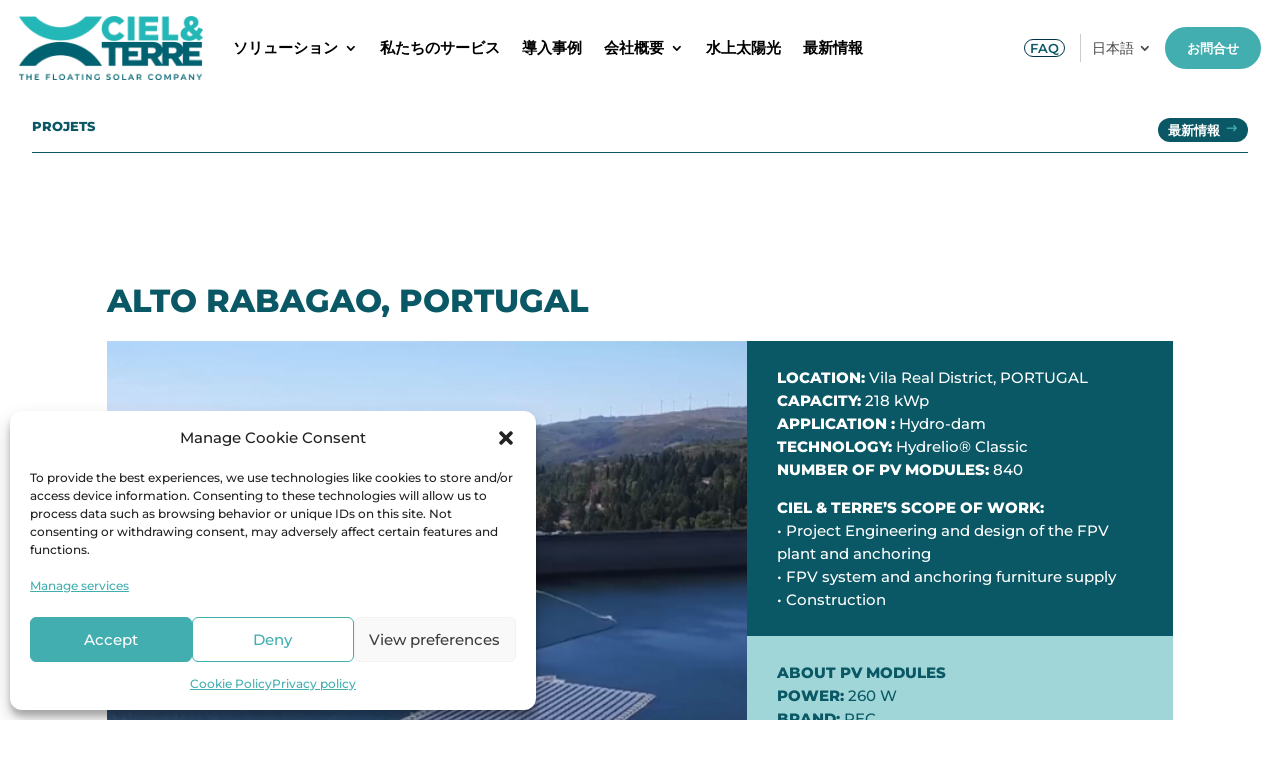

--- FILE ---
content_type: text/html; charset=UTF-8
request_url: https://ciel-et-terre.net/ja/project/alto-rabagao/
body_size: 52229
content:
<!DOCTYPE html>
<html lang="ja">
<head>
	<meta charset="UTF-8" />
<script type="text/javascript">
/* <![CDATA[ */
var gform;gform||(document.addEventListener("gform_main_scripts_loaded",function(){gform.scriptsLoaded=!0}),document.addEventListener("gform/theme/scripts_loaded",function(){gform.themeScriptsLoaded=!0}),window.addEventListener("DOMContentLoaded",function(){gform.domLoaded=!0}),gform={domLoaded:!1,scriptsLoaded:!1,themeScriptsLoaded:!1,isFormEditor:()=>"function"==typeof InitializeEditor,callIfLoaded:function(o){return!(!gform.domLoaded||!gform.scriptsLoaded||!gform.themeScriptsLoaded&&!gform.isFormEditor()||(gform.isFormEditor()&&console.warn("The use of gform.initializeOnLoaded() is deprecated in the form editor context and will be removed in Gravity Forms 3.1."),o(),0))},initializeOnLoaded:function(o){gform.callIfLoaded(o)||(document.addEventListener("gform_main_scripts_loaded",()=>{gform.scriptsLoaded=!0,gform.callIfLoaded(o)}),document.addEventListener("gform/theme/scripts_loaded",()=>{gform.themeScriptsLoaded=!0,gform.callIfLoaded(o)}),window.addEventListener("DOMContentLoaded",()=>{gform.domLoaded=!0,gform.callIfLoaded(o)}))},hooks:{action:{},filter:{}},addAction:function(o,r,e,t){gform.addHook("action",o,r,e,t)},addFilter:function(o,r,e,t){gform.addHook("filter",o,r,e,t)},doAction:function(o){gform.doHook("action",o,arguments)},applyFilters:function(o){return gform.doHook("filter",o,arguments)},removeAction:function(o,r){gform.removeHook("action",o,r)},removeFilter:function(o,r,e){gform.removeHook("filter",o,r,e)},addHook:function(o,r,e,t,n){null==gform.hooks[o][r]&&(gform.hooks[o][r]=[]);var d=gform.hooks[o][r];null==n&&(n=r+"_"+d.length),gform.hooks[o][r].push({tag:n,callable:e,priority:t=null==t?10:t})},doHook:function(r,o,e){var t;if(e=Array.prototype.slice.call(e,1),null!=gform.hooks[r][o]&&((o=gform.hooks[r][o]).sort(function(o,r){return o.priority-r.priority}),o.forEach(function(o){"function"!=typeof(t=o.callable)&&(t=window[t]),"action"==r?t.apply(null,e):e[0]=t.apply(null,e)})),"filter"==r)return e[0]},removeHook:function(o,r,t,n){var e;null!=gform.hooks[o][r]&&(e=(e=gform.hooks[o][r]).filter(function(o,r,e){return!!(null!=n&&n!=o.tag||null!=t&&t!=o.priority)}),gform.hooks[o][r]=e)}});
/* ]]> */
</script>

<meta http-equiv="X-UA-Compatible" content="IE=edge">
	<link rel="pingback" href="https://ciel-et-terre.net/xmlrpc.php" />

	<script type="text/javascript">
		document.documentElement.className = 'js';
	</script>
	
	<link rel="preconnect" href="https://fonts.gstatic.com" crossorigin /><style id="et-builder-googlefonts-cached-inline">/* Original: https://fonts.googleapis.com/css?family=Montserrat:100,200,300,regular,500,600,700,800,900,100italic,200italic,300italic,italic,500italic,600italic,700italic,800italic,900italic&#038;subset=latin,latin-ext&#038;display=swap *//* User Agent: Mozilla/5.0 (Unknown; Linux x86_64) AppleWebKit/538.1 (KHTML, like Gecko) Safari/538.1 Daum/4.1 */@font-face {font-family: 'Montserrat';font-style: italic;font-weight: 100;font-display: swap;src: url(https://fonts.gstatic.com/s/montserrat/v31/JTUFjIg1_i6t8kCHKm459Wx7xQYXK0vOoz6jq6R8WXZ0ow.ttf) format('truetype');}@font-face {font-family: 'Montserrat';font-style: italic;font-weight: 200;font-display: swap;src: url(https://fonts.gstatic.com/s/montserrat/v31/JTUFjIg1_i6t8kCHKm459Wx7xQYXK0vOoz6jqyR9WXZ0ow.ttf) format('truetype');}@font-face {font-family: 'Montserrat';font-style: italic;font-weight: 300;font-display: swap;src: url(https://fonts.gstatic.com/s/montserrat/v31/JTUFjIg1_i6t8kCHKm459Wx7xQYXK0vOoz6jq_p9WXZ0ow.ttf) format('truetype');}@font-face {font-family: 'Montserrat';font-style: italic;font-weight: 400;font-display: swap;src: url(https://fonts.gstatic.com/s/montserrat/v31/JTUFjIg1_i6t8kCHKm459Wx7xQYXK0vOoz6jq6R9WXZ0ow.ttf) format('truetype');}@font-face {font-family: 'Montserrat';font-style: italic;font-weight: 500;font-display: swap;src: url(https://fonts.gstatic.com/s/montserrat/v31/JTUFjIg1_i6t8kCHKm459Wx7xQYXK0vOoz6jq5Z9WXZ0ow.ttf) format('truetype');}@font-face {font-family: 'Montserrat';font-style: italic;font-weight: 600;font-display: swap;src: url(https://fonts.gstatic.com/s/montserrat/v31/JTUFjIg1_i6t8kCHKm459Wx7xQYXK0vOoz6jq3p6WXZ0ow.ttf) format('truetype');}@font-face {font-family: 'Montserrat';font-style: italic;font-weight: 700;font-display: swap;src: url(https://fonts.gstatic.com/s/montserrat/v31/JTUFjIg1_i6t8kCHKm459Wx7xQYXK0vOoz6jq0N6WXZ0ow.ttf) format('truetype');}@font-face {font-family: 'Montserrat';font-style: italic;font-weight: 800;font-display: swap;src: url(https://fonts.gstatic.com/s/montserrat/v31/JTUFjIg1_i6t8kCHKm459Wx7xQYXK0vOoz6jqyR6WXZ0ow.ttf) format('truetype');}@font-face {font-family: 'Montserrat';font-style: italic;font-weight: 900;font-display: swap;src: url(https://fonts.gstatic.com/s/montserrat/v31/JTUFjIg1_i6t8kCHKm459Wx7xQYXK0vOoz6jqw16WXZ0ow.ttf) format('truetype');}@font-face {font-family: 'Montserrat';font-style: normal;font-weight: 100;font-display: swap;src: url(https://fonts.gstatic.com/s/montserrat/v31/JTUHjIg1_i6t8kCHKm4532VJOt5-QNFgpCtr6Xw3aX8.ttf) format('truetype');}@font-face {font-family: 'Montserrat';font-style: normal;font-weight: 200;font-display: swap;src: url(https://fonts.gstatic.com/s/montserrat/v31/JTUHjIg1_i6t8kCHKm4532VJOt5-QNFgpCvr6Hw3aX8.ttf) format('truetype');}@font-face {font-family: 'Montserrat';font-style: normal;font-weight: 300;font-display: swap;src: url(https://fonts.gstatic.com/s/montserrat/v31/JTUHjIg1_i6t8kCHKm4532VJOt5-QNFgpCs16Hw3aX8.ttf) format('truetype');}@font-face {font-family: 'Montserrat';font-style: normal;font-weight: 400;font-display: swap;src: url(https://fonts.gstatic.com/s/montserrat/v31/JTUHjIg1_i6t8kCHKm4532VJOt5-QNFgpCtr6Hw3aX8.ttf) format('truetype');}@font-face {font-family: 'Montserrat';font-style: normal;font-weight: 500;font-display: swap;src: url(https://fonts.gstatic.com/s/montserrat/v31/JTUHjIg1_i6t8kCHKm4532VJOt5-QNFgpCtZ6Hw3aX8.ttf) format('truetype');}@font-face {font-family: 'Montserrat';font-style: normal;font-weight: 600;font-display: swap;src: url(https://fonts.gstatic.com/s/montserrat/v31/JTUHjIg1_i6t8kCHKm4532VJOt5-QNFgpCu173w3aX8.ttf) format('truetype');}@font-face {font-family: 'Montserrat';font-style: normal;font-weight: 700;font-display: swap;src: url(https://fonts.gstatic.com/s/montserrat/v31/JTUHjIg1_i6t8kCHKm4532VJOt5-QNFgpCuM73w3aX8.ttf) format('truetype');}@font-face {font-family: 'Montserrat';font-style: normal;font-weight: 800;font-display: swap;src: url(https://fonts.gstatic.com/s/montserrat/v31/JTUHjIg1_i6t8kCHKm4532VJOt5-QNFgpCvr73w3aX8.ttf) format('truetype');}@font-face {font-family: 'Montserrat';font-style: normal;font-weight: 900;font-display: swap;src: url(https://fonts.gstatic.com/s/montserrat/v31/JTUHjIg1_i6t8kCHKm4532VJOt5-QNFgpCvC73w3aX8.ttf) format('truetype');}/* User Agent: Mozilla/5.0 (Windows NT 6.1; WOW64; rv:27.0) Gecko/20100101 Firefox/27.0 */@font-face {font-family: 'Montserrat';font-style: italic;font-weight: 100;font-display: swap;src: url(https://fonts.gstatic.com/l/font?kit=JTUFjIg1_i6t8kCHKm459Wx7xQYXK0vOoz6jq6R8WXZ0oA&skey=2d3c1187d5eede0f&v=v31) format('woff');}@font-face {font-family: 'Montserrat';font-style: italic;font-weight: 200;font-display: swap;src: url(https://fonts.gstatic.com/l/font?kit=JTUFjIg1_i6t8kCHKm459Wx7xQYXK0vOoz6jqyR9WXZ0oA&skey=2d3c1187d5eede0f&v=v31) format('woff');}@font-face {font-family: 'Montserrat';font-style: italic;font-weight: 300;font-display: swap;src: url(https://fonts.gstatic.com/l/font?kit=JTUFjIg1_i6t8kCHKm459Wx7xQYXK0vOoz6jq_p9WXZ0oA&skey=2d3c1187d5eede0f&v=v31) format('woff');}@font-face {font-family: 'Montserrat';font-style: italic;font-weight: 400;font-display: swap;src: url(https://fonts.gstatic.com/l/font?kit=JTUFjIg1_i6t8kCHKm459Wx7xQYXK0vOoz6jq6R9WXZ0oA&skey=2d3c1187d5eede0f&v=v31) format('woff');}@font-face {font-family: 'Montserrat';font-style: italic;font-weight: 500;font-display: swap;src: url(https://fonts.gstatic.com/l/font?kit=JTUFjIg1_i6t8kCHKm459Wx7xQYXK0vOoz6jq5Z9WXZ0oA&skey=2d3c1187d5eede0f&v=v31) format('woff');}@font-face {font-family: 'Montserrat';font-style: italic;font-weight: 600;font-display: swap;src: url(https://fonts.gstatic.com/l/font?kit=JTUFjIg1_i6t8kCHKm459Wx7xQYXK0vOoz6jq3p6WXZ0oA&skey=2d3c1187d5eede0f&v=v31) format('woff');}@font-face {font-family: 'Montserrat';font-style: italic;font-weight: 700;font-display: swap;src: url(https://fonts.gstatic.com/l/font?kit=JTUFjIg1_i6t8kCHKm459Wx7xQYXK0vOoz6jq0N6WXZ0oA&skey=2d3c1187d5eede0f&v=v31) format('woff');}@font-face {font-family: 'Montserrat';font-style: italic;font-weight: 800;font-display: swap;src: url(https://fonts.gstatic.com/l/font?kit=JTUFjIg1_i6t8kCHKm459Wx7xQYXK0vOoz6jqyR6WXZ0oA&skey=2d3c1187d5eede0f&v=v31) format('woff');}@font-face {font-family: 'Montserrat';font-style: italic;font-weight: 900;font-display: swap;src: url(https://fonts.gstatic.com/l/font?kit=JTUFjIg1_i6t8kCHKm459Wx7xQYXK0vOoz6jqw16WXZ0oA&skey=2d3c1187d5eede0f&v=v31) format('woff');}@font-face {font-family: 'Montserrat';font-style: normal;font-weight: 100;font-display: swap;src: url(https://fonts.gstatic.com/l/font?kit=JTUHjIg1_i6t8kCHKm4532VJOt5-QNFgpCtr6Xw3aXw&skey=7bc19f711c0de8f&v=v31) format('woff');}@font-face {font-family: 'Montserrat';font-style: normal;font-weight: 200;font-display: swap;src: url(https://fonts.gstatic.com/l/font?kit=JTUHjIg1_i6t8kCHKm4532VJOt5-QNFgpCvr6Hw3aXw&skey=7bc19f711c0de8f&v=v31) format('woff');}@font-face {font-family: 'Montserrat';font-style: normal;font-weight: 300;font-display: swap;src: url(https://fonts.gstatic.com/l/font?kit=JTUHjIg1_i6t8kCHKm4532VJOt5-QNFgpCs16Hw3aXw&skey=7bc19f711c0de8f&v=v31) format('woff');}@font-face {font-family: 'Montserrat';font-style: normal;font-weight: 400;font-display: swap;src: url(https://fonts.gstatic.com/l/font?kit=JTUHjIg1_i6t8kCHKm4532VJOt5-QNFgpCtr6Hw3aXw&skey=7bc19f711c0de8f&v=v31) format('woff');}@font-face {font-family: 'Montserrat';font-style: normal;font-weight: 500;font-display: swap;src: url(https://fonts.gstatic.com/l/font?kit=JTUHjIg1_i6t8kCHKm4532VJOt5-QNFgpCtZ6Hw3aXw&skey=7bc19f711c0de8f&v=v31) format('woff');}@font-face {font-family: 'Montserrat';font-style: normal;font-weight: 600;font-display: swap;src: url(https://fonts.gstatic.com/l/font?kit=JTUHjIg1_i6t8kCHKm4532VJOt5-QNFgpCu173w3aXw&skey=7bc19f711c0de8f&v=v31) format('woff');}@font-face {font-family: 'Montserrat';font-style: normal;font-weight: 700;font-display: swap;src: url(https://fonts.gstatic.com/l/font?kit=JTUHjIg1_i6t8kCHKm4532VJOt5-QNFgpCuM73w3aXw&skey=7bc19f711c0de8f&v=v31) format('woff');}@font-face {font-family: 'Montserrat';font-style: normal;font-weight: 800;font-display: swap;src: url(https://fonts.gstatic.com/l/font?kit=JTUHjIg1_i6t8kCHKm4532VJOt5-QNFgpCvr73w3aXw&skey=7bc19f711c0de8f&v=v31) format('woff');}@font-face {font-family: 'Montserrat';font-style: normal;font-weight: 900;font-display: swap;src: url(https://fonts.gstatic.com/l/font?kit=JTUHjIg1_i6t8kCHKm4532VJOt5-QNFgpCvC73w3aXw&skey=7bc19f711c0de8f&v=v31) format('woff');}/* User Agent: Mozilla/5.0 (Windows NT 6.3; rv:39.0) Gecko/20100101 Firefox/39.0 */@font-face {font-family: 'Montserrat';font-style: italic;font-weight: 100;font-display: swap;src: url(https://fonts.gstatic.com/s/montserrat/v31/JTUFjIg1_i6t8kCHKm459Wx7xQYXK0vOoz6jq6R8WXZ0pg.woff2) format('woff2');}@font-face {font-family: 'Montserrat';font-style: italic;font-weight: 200;font-display: swap;src: url(https://fonts.gstatic.com/s/montserrat/v31/JTUFjIg1_i6t8kCHKm459Wx7xQYXK0vOoz6jqyR9WXZ0pg.woff2) format('woff2');}@font-face {font-family: 'Montserrat';font-style: italic;font-weight: 300;font-display: swap;src: url(https://fonts.gstatic.com/s/montserrat/v31/JTUFjIg1_i6t8kCHKm459Wx7xQYXK0vOoz6jq_p9WXZ0pg.woff2) format('woff2');}@font-face {font-family: 'Montserrat';font-style: italic;font-weight: 400;font-display: swap;src: url(https://fonts.gstatic.com/s/montserrat/v31/JTUFjIg1_i6t8kCHKm459Wx7xQYXK0vOoz6jq6R9WXZ0pg.woff2) format('woff2');}@font-face {font-family: 'Montserrat';font-style: italic;font-weight: 500;font-display: swap;src: url(https://fonts.gstatic.com/s/montserrat/v31/JTUFjIg1_i6t8kCHKm459Wx7xQYXK0vOoz6jq5Z9WXZ0pg.woff2) format('woff2');}@font-face {font-family: 'Montserrat';font-style: italic;font-weight: 600;font-display: swap;src: url(https://fonts.gstatic.com/s/montserrat/v31/JTUFjIg1_i6t8kCHKm459Wx7xQYXK0vOoz6jq3p6WXZ0pg.woff2) format('woff2');}@font-face {font-family: 'Montserrat';font-style: italic;font-weight: 700;font-display: swap;src: url(https://fonts.gstatic.com/s/montserrat/v31/JTUFjIg1_i6t8kCHKm459Wx7xQYXK0vOoz6jq0N6WXZ0pg.woff2) format('woff2');}@font-face {font-family: 'Montserrat';font-style: italic;font-weight: 800;font-display: swap;src: url(https://fonts.gstatic.com/s/montserrat/v31/JTUFjIg1_i6t8kCHKm459Wx7xQYXK0vOoz6jqyR6WXZ0pg.woff2) format('woff2');}@font-face {font-family: 'Montserrat';font-style: italic;font-weight: 900;font-display: swap;src: url(https://fonts.gstatic.com/s/montserrat/v31/JTUFjIg1_i6t8kCHKm459Wx7xQYXK0vOoz6jqw16WXZ0pg.woff2) format('woff2');}@font-face {font-family: 'Montserrat';font-style: normal;font-weight: 100;font-display: swap;src: url(https://fonts.gstatic.com/s/montserrat/v31/JTUHjIg1_i6t8kCHKm4532VJOt5-QNFgpCtr6Xw3aXo.woff2) format('woff2');}@font-face {font-family: 'Montserrat';font-style: normal;font-weight: 200;font-display: swap;src: url(https://fonts.gstatic.com/s/montserrat/v31/JTUHjIg1_i6t8kCHKm4532VJOt5-QNFgpCvr6Hw3aXo.woff2) format('woff2');}@font-face {font-family: 'Montserrat';font-style: normal;font-weight: 300;font-display: swap;src: url(https://fonts.gstatic.com/s/montserrat/v31/JTUHjIg1_i6t8kCHKm4532VJOt5-QNFgpCs16Hw3aXo.woff2) format('woff2');}@font-face {font-family: 'Montserrat';font-style: normal;font-weight: 400;font-display: swap;src: url(https://fonts.gstatic.com/s/montserrat/v31/JTUHjIg1_i6t8kCHKm4532VJOt5-QNFgpCtr6Hw3aXo.woff2) format('woff2');}@font-face {font-family: 'Montserrat';font-style: normal;font-weight: 500;font-display: swap;src: url(https://fonts.gstatic.com/s/montserrat/v31/JTUHjIg1_i6t8kCHKm4532VJOt5-QNFgpCtZ6Hw3aXo.woff2) format('woff2');}@font-face {font-family: 'Montserrat';font-style: normal;font-weight: 600;font-display: swap;src: url(https://fonts.gstatic.com/s/montserrat/v31/JTUHjIg1_i6t8kCHKm4532VJOt5-QNFgpCu173w3aXo.woff2) format('woff2');}@font-face {font-family: 'Montserrat';font-style: normal;font-weight: 700;font-display: swap;src: url(https://fonts.gstatic.com/s/montserrat/v31/JTUHjIg1_i6t8kCHKm4532VJOt5-QNFgpCuM73w3aXo.woff2) format('woff2');}@font-face {font-family: 'Montserrat';font-style: normal;font-weight: 800;font-display: swap;src: url(https://fonts.gstatic.com/s/montserrat/v31/JTUHjIg1_i6t8kCHKm4532VJOt5-QNFgpCvr73w3aXo.woff2) format('woff2');}@font-face {font-family: 'Montserrat';font-style: normal;font-weight: 900;font-display: swap;src: url(https://fonts.gstatic.com/s/montserrat/v31/JTUHjIg1_i6t8kCHKm4532VJOt5-QNFgpCvC73w3aXo.woff2) format('woff2');}</style><meta name='robots' content='index, follow, max-image-preview:large, max-snippet:-1, max-video-preview:-1' />

	<!-- This site is optimized with the Yoast SEO plugin v26.5 - https://yoast.com/wordpress/plugins/seo/ -->
	<title>Alto Rabagao, PORTUGAL - Ciel et Terre</title>
	<meta name="description" content="Alto Rabagao, PORTUGAL, capacity : 218 kWp. This floating solar project has been managed by Ciel &amp; Terre and is installed on an Hydro dam" />
	<link rel="canonical" href="https://ciel-et-terre.net/project/alto-rabagao/" />
	<meta property="og:locale" content="ja_JP" />
	<meta property="og:type" content="article" />
	<meta property="og:title" content="Alto Rabagao, PORTUGAL - Ciel et Terre" />
	<meta property="og:description" content="Alto Rabagao, PORTUGAL, capacity : 218 kWp. This floating solar project has been managed by Ciel &amp; Terre and is installed on an Hydro dam" />
	<meta property="og:url" content="https://ciel-et-terre.net/ja/project/alto-rabagao/" />
	<meta property="og:site_name" content="Ciel et Terre" />
	<meta property="article:modified_time" content="2022-06-09T15:42:41+00:00" />
	<meta property="og:image" content="https://ciel-et-terre.net/wp-content/uploads/2022/05/EMEA-Alto-Rabagao_WEB_featured_324.jpg" />
	<meta property="og:image:width" content="324" />
	<meta property="og:image:height" content="433" />
	<meta property="og:image:type" content="image/jpeg" />
	<meta name="twitter:card" content="summary_large_image" />
	<meta name="twitter:label1" content="推定読み取り時間" />
	<meta name="twitter:data1" content="9分" />
	<script type="application/ld+json" class="yoast-schema-graph">{"@context":"https://schema.org","@graph":[{"@type":"WebPage","@id":"https://ciel-et-terre.net/ja/project/alto-rabagao/","url":"https://ciel-et-terre.net/ja/project/alto-rabagao/","name":"Alto Rabagao, PORTUGAL - Ciel et Terre","isPartOf":{"@id":"https://ciel-et-terre.net/ja/#website"},"primaryImageOfPage":{"@id":"https://ciel-et-terre.net/ja/project/alto-rabagao/#primaryimage"},"image":{"@id":"https://ciel-et-terre.net/ja/project/alto-rabagao/#primaryimage"},"thumbnailUrl":"https://ciel-et-terre.net/wp-content/uploads/2022/05/EMEA-Alto-Rabagao_WEB_featured_324.jpg","datePublished":"2016-11-02T10:47:09+00:00","dateModified":"2022-06-09T15:42:41+00:00","description":"Alto Rabagao, PORTUGAL, capacity : 218 kWp. This floating solar project has been managed by Ciel & Terre and is installed on an Hydro dam","breadcrumb":{"@id":"https://ciel-et-terre.net/ja/project/alto-rabagao/#breadcrumb"},"inLanguage":"ja","potentialAction":[{"@type":"ReadAction","target":["https://ciel-et-terre.net/ja/project/alto-rabagao/"]}]},{"@type":"ImageObject","inLanguage":"ja","@id":"https://ciel-et-terre.net/ja/project/alto-rabagao/#primaryimage","url":"https://ciel-et-terre.net/wp-content/uploads/2022/05/EMEA-Alto-Rabagao_WEB_featured_324.jpg","contentUrl":"https://ciel-et-terre.net/wp-content/uploads/2022/05/EMEA-Alto-Rabagao_WEB_featured_324.jpg","width":324,"height":433,"caption":"Alto Rabagao - Floating solar project Portugal, Europe"},{"@type":"BreadcrumbList","@id":"https://ciel-et-terre.net/ja/project/alto-rabagao/#breadcrumb","itemListElement":[{"@type":"ListItem","position":1,"name":"Home","item":"https://ciel-et-terre.net/ja/"},{"@type":"ListItem","position":2,"name":"案件","item":"https://ciel-et-terre.net/ja/project/"},{"@type":"ListItem","position":3,"name":"Alto Rabagao, PORTUGAL"}]},{"@type":"WebSite","@id":"https://ciel-et-terre.net/ja/#website","url":"https://ciel-et-terre.net/ja/","name":"Ciel et Terre","description":"Pioneer and leader of the floating solar market","publisher":{"@id":"https://ciel-et-terre.net/ja/#organization"},"potentialAction":[{"@type":"SearchAction","target":{"@type":"EntryPoint","urlTemplate":"https://ciel-et-terre.net/ja/?s={search_term_string}"},"query-input":{"@type":"PropertyValueSpecification","valueRequired":true,"valueName":"search_term_string"}}],"inLanguage":"ja"},{"@type":"Organization","@id":"https://ciel-et-terre.net/ja/#organization","name":"Ciel et Terre","url":"https://ciel-et-terre.net/ja/","logo":{"@type":"ImageObject","inLanguage":"ja","@id":"https://ciel-et-terre.net/ja/#/schema/logo/image/","url":"https://ciel-et-terre.net/wp-content/uploads/2023/03/LOGO_CT_WEB.png","contentUrl":"https://ciel-et-terre.net/wp-content/uploads/2023/03/LOGO_CT_WEB.png","width":400,"height":138,"caption":"Ciel et Terre"},"image":{"@id":"https://ciel-et-terre.net/ja/#/schema/logo/image/"}}]}</script>
	<!-- / Yoast SEO plugin. -->


<link rel='dns-prefetch' href='//fonts.googleapis.com' />
<link rel="alternate" type="application/rss+xml" title="Ciel et Terre &raquo; フィード" href="https://ciel-et-terre.net/ja/feed/" />
<link rel="alternate" type="application/rss+xml" title="Ciel et Terre &raquo; コメントフィード" href="https://ciel-et-terre.net/ja/comments/feed/" />
<link rel="alternate" type="application/rss+xml" title="Ciel et Terre &raquo; Alto Rabagao, PORTUGAL のコメントのフィード" href="https://ciel-et-terre.net/ja/project/alto-rabagao/feed/" />
<link rel="alternate" title="oEmbed (JSON)" type="application/json+oembed" href="https://ciel-et-terre.net/ja/wp-json/oembed/1.0/embed?url=https%3A%2F%2Fciel-et-terre.net%2Fja%2Fproject%2Falto-rabagao%2F" />
<link rel="alternate" title="oEmbed (XML)" type="text/xml+oembed" href="https://ciel-et-terre.net/ja/wp-json/oembed/1.0/embed?url=https%3A%2F%2Fciel-et-terre.net%2Fja%2Fproject%2Falto-rabagao%2F&#038;format=xml" />
<meta content="CielEtTerre v." name="generator"/><link rel='stylesheet' id='dmpro_general_style-css' href='https://ciel-et-terre.net/wp-content/plugins/divi-modules-pro/public/css/general.css?ver=1.0.0' type='text/css' media='all' />
<style id='dmpro_general_style-inline-css' type='text/css'>
@media (min-width: 981px) {#dmpro-mediaquery-state { z-index:1; }}@media (max-width: 980px) and (min-width: 769px){#dmpro-mediaquery-state { z-index:2; }}@media (max-width: 768px) and (min-width: 401px){#dmpro-mediaquery-state { z-index:2; }}@media (max-width: 400px){#dmpro-mediaquery-state { z-index:3; }}
/*# sourceURL=dmpro_general_style-inline-css */
</style>
<link rel='stylesheet' id='wpml-legacy-dropdown-0-css' href='https://ciel-et-terre.net/wp-content/plugins/sitepress-multilingual-cms/templates/language-switchers/legacy-dropdown/style.min.css?ver=1' type='text/css' media='all' />
<style id='wpml-legacy-dropdown-0-inline-css' type='text/css'>
.wpml-ls-statics-shortcode_actions, .wpml-ls-statics-shortcode_actions .wpml-ls-sub-menu, .wpml-ls-statics-shortcode_actions a {border-color:#ffffff;}.wpml-ls-statics-shortcode_actions a, .wpml-ls-statics-shortcode_actions .wpml-ls-sub-menu a, .wpml-ls-statics-shortcode_actions .wpml-ls-sub-menu a:link, .wpml-ls-statics-shortcode_actions li:not(.wpml-ls-current-language) .wpml-ls-link, .wpml-ls-statics-shortcode_actions li:not(.wpml-ls-current-language) .wpml-ls-link:link {background-color:#ffffff;}.wpml-ls-statics-shortcode_actions .wpml-ls-sub-menu a:hover,.wpml-ls-statics-shortcode_actions .wpml-ls-sub-menu a:focus, .wpml-ls-statics-shortcode_actions .wpml-ls-sub-menu a:link:hover, .wpml-ls-statics-shortcode_actions .wpml-ls-sub-menu a:link:focus {background-color:#ffffff;}.wpml-ls-statics-shortcode_actions .wpml-ls-current-language > a {background-color:#ffffff;}.wpml-ls-statics-shortcode_actions .wpml-ls-current-language:hover>a, .wpml-ls-statics-shortcode_actions .wpml-ls-current-language>a:focus {background-color:#ffffff;}
.wpml-ls-legacy-dropdown{ width:auto !important; } .wpml-ls-legacy-dropdown a.wpml-ls-item-toggle:after { font-family: ETmodules !important; content: "3" !important; font-size: 16px !important; position: absolute; right: 12px !important; top: 50%!important; transform: translateY(-50%) !important; font-weight: 800 !important; border:none; } #left-area ul, .entry-content ul, .et-l--body ul, .et-l--footer ul, .et-l--header ul{ padding:0 !important; }
/*# sourceURL=wpml-legacy-dropdown-0-inline-css */
</style>
<link rel='stylesheet' id='cmplz-general-css' href='https://ciel-et-terre.net/wp-content/plugins/complianz-gdpr-premium/assets/css/cookieblocker.min.css?ver=1765198805' type='text/css' media='all' />
<link rel='stylesheet' id='dh-misc-css' href='https://ciel-et-terre.net/wp-content/plugins/divi-hacks/styles/misc.css?ver=1.23' type='text/css' media='all' />
<link rel='stylesheet' id='dh-ums-css' href='https://ciel-et-terre.net/wp-content/plugins/divi-hacks/styles/user-meta-shortcode.css?ver=1.23' type='text/css' media='all' />
<link rel='stylesheet' id='dh-mobile-menu-css' href='https://ciel-et-terre.net/wp-content/plugins/divi-hacks/styles/mobile-menu.css?ver=1.23' type='text/css' media='all' />
<link rel='stylesheet' id='dh-preloader-css' href='https://ciel-et-terre.net/wp-content/plugins/divi-hacks/styles/preloader.css?ver=1.23' type='text/css' media='all' />
<link rel='stylesheet' id='dh-docs_menu-css' href='https://ciel-et-terre.net/wp-content/plugins/divi-hacks/styles/docs_menu.css?ver=1.23' type='text/css' media='all' />
<link rel='stylesheet' id='dh-tooltips-css' href='https://ciel-et-terre.net/wp-content/plugins/divi-hacks/styles/tooltips.css?ver=1.23' type='text/css' media='all' />
<link rel='stylesheet' id='dh-lightbox-css' href='https://ciel-et-terre.net/wp-content/plugins/divi-hacks/styles/lightbox.css?ver=1.23' type='text/css' media='all' />
<link rel='stylesheet' id='dh_body-class-css' href='https://ciel-et-terre.net/wp-content/plugins/divi-hacks/styles/body-classes.css?ver=1.23' type='text/css' media='all' />
<link rel='stylesheet' id='dh_collapse-mobile-submenus-css' href='https://ciel-et-terre.net/wp-content/plugins/divi-hacks/styles/collapse-menu.css?ver=1.23' type='text/css' media='all' />
<link rel='stylesheet' id='dh_row-layouts-css' href='https://ciel-et-terre.net/wp-content/plugins/divi-hacks/styles/row-layouts.css?ver=1.23' type='text/css' media='all' />
<link rel='stylesheet' id='dh_vertical-center-section-css' href='https://ciel-et-terre.net/wp-content/plugins/divi-hacks/styles/valign-center.css?ver=1.23' type='text/css' media='all' />
<link rel='stylesheet' id='dh_custom-archives-css' href='https://ciel-et-terre.net/wp-content/plugins/divi-hacks/styles/custom-archives.css?ver=1.23' type='text/css' media='all' />
<link rel='stylesheet' id='dh_menu-animations-css' href='https://ciel-et-terre.net/wp-content/plugins/divi-hacks/styles/menu-animations.css?ver=1.23' type='text/css' media='all' />
<link rel='stylesheet' id='dh_helpful-links-css' href='https://ciel-et-terre.net/wp-content/plugins/divi-hacks/styles/helpful-links.css?ver=1.23' type='text/css' media='all' />
<link rel='stylesheet' id='et-gf-japanese-css' href='//fonts.googleapis.com/earlyaccess/notosansjapanese.css' type='text/css' media='all' />
<link rel='stylesheet' id='dp-owl-carousel-pro-styles-css' href='https://ciel-et-terre.net/wp-content/plugins/dp-owl-carousel-pro/styles/style.min.css?ver=2.4.8' type='text/css' media='all' />
<link rel='stylesheet' id='dp-divi-filtergrid-bundle-style-css' href='https://ciel-et-terre.net/wp-content/plugins/dp-divi-filtergrid/styles/bundle.css?ver=4.1.4' type='text/css' media='all' />
<link rel='stylesheet' id='magnific-popup-css' href='https://ciel-et-terre.net/wp-content/plugins/divi-hacks/styles/magnific_popup.css?ver=1.3.0' type='text/css' media='all' />
<link rel='stylesheet' id='divi-style-parent-css' href='https://ciel-et-terre.net/wp-content/themes/Divi/style-static.min.css?ver=4.27.5' type='text/css' media='all' />
<link rel='stylesheet' id='child-theme-css' href='https://ciel-et-terre.net/wp-content/themes/CielEtTerre/style.css?ver=1757931072' type='text/css' media='all' />
<link rel='stylesheet' id='DiviMegaPro-main-css' href='https://ciel-et-terre.net/wp-content/plugins/divi-mega-pro/assets/css/main.css?ver=1.9.9.4' type='text/css' media='all' />
<link rel='stylesheet' id='DiviMegaPro-main-media-query-css' href='https://ciel-et-terre.net/wp-content/plugins/divi-mega-pro/assets/css/main-media-query.css?ver=1.9.9.4' type='text/css' media='all' />
<link rel='stylesheet' id='DiviMegaPro-tippy-animations-css' href='https://ciel-et-terre.net/wp-content/plugins/divi-mega-pro/assets/libraries/tippy/css/animations.css?ver=1.9.9.4' type='text/css' media='all' />
				<script>
				var divimegapro_singleton = [];
				divimegapro_singleton['header'] = false;
				divimegapro_singleton['content'] = false;
				divimegapro_singleton['footer'] = false;
				var divimegapro_singleton_enabled = ( divimegapro_singleton['header'] || divimegapro_singleton['content'] || divimegapro_singleton['footer'] ) ? true : false;
				</script>
				
				<!--n2css--><!--n2js--><script type="text/javascript" id="wpml-cookie-js-extra">
/* <![CDATA[ */
var wpml_cookies = {"wp-wpml_current_language":{"value":"ja","expires":1,"path":"/"}};
var wpml_cookies = {"wp-wpml_current_language":{"value":"ja","expires":1,"path":"/"}};
//# sourceURL=wpml-cookie-js-extra
/* ]]> */
</script>
<script type="text/javascript" src="https://ciel-et-terre.net/wp-content/plugins/sitepress-multilingual-cms/res/js/cookies/language-cookie.js?ver=490010" id="wpml-cookie-js" defer="defer" data-wp-strategy="defer"></script>
<script type="text/javascript" src="https://ciel-et-terre.net/wp-content/plugins/sitepress-multilingual-cms/templates/language-switchers/legacy-dropdown/script.min.js?ver=1" id="wpml-legacy-dropdown-0-js"></script>
<script type="text/javascript" src="https://ciel-et-terre.net/wp-includes/js/jquery/jquery.min.js?ver=3.7.1" id="jquery-core-js"></script>
<script type="text/javascript" src="https://ciel-et-terre.net/wp-includes/js/jquery/jquery-migrate.min.js?ver=3.4.1" id="jquery-migrate-js"></script>
<script src="https://ciel-et-terre.net/wp-content/plugins/divi-hacks/scripts/jquery.cookie-1.4.0.min.js"></script>
<script type="text/javascript" id="dh_lightbox_reveal_tooltip">
	jQuery(document).ready(function($) {

		$('div:not(.et_mobile_menu) .lightbox-content, div:not(.et_mobile_menu) [class*="lightbox-content-"], .exit-popup, .scroll-popup').addClass('mfp-hide');
		
		$('div:not(.et_mobile_menu) .lightbox-trigger').magnificPopup({ items: { src: 'div:not(.et_mobile_menu) .lightbox-content' }, type: 'inline', removalDelay: 500, mainClass: 'mfp-fade mfp-fade-side', });
		
		$('div:not(.et_mobile_menu) [class*="lightbox-trigger-"]').each(function(){
		  var triggerClass = Array.prototype.find.call(this.classList, function(clazz){
		    return clazz.indexOf('lightbox-trigger-') > -1;
		  });
		  var suffix = triggerClass.split('lightbox-trigger-')[1];
		  var content = '.lightbox-content-'+ suffix;
		  
		  $(this).magnificPopup({ items: { src: content }, type: 'inline', removalDelay: 500, mainClass: 'mfp-fade mfp-fade-side', });
		});
		$(this).click(function() { 
			$('.mfp-wrap').attr('id', 'et-boc');
			$('.mfp-container').addClass('et-l');
		});
		$('[class*="lightbox-content"], .exit-popup, .scroll-popup').prepend('<div class="lightbox-overlay"></div>');
		$('.lightbox-overlay, .mfp-close, .close-lightbox').click(function() { 
			$("[class*='lightbox-content'].et_pb_video.autoplay iframe").each(function(){
	        	var removeautoplay = $(this).attr("src").replace("&autoplay=1", "");
				$(this).attr("src",removeautoplay);
	        });
			
			$.magnificPopup.close();
			$("#et-main-area .exit-popup").removeClass('exit-popup');
		});
		
		$("[class*='tooltip-content-']").wrap("<div class='tooltip_templates'></div>");
		var ww = $(window).width();
		if (ww <= 980) {
	      	$("[class*='tooltip-trigger-']").addClass("click");
	    }
		$("[class*='tooltip-trigger-']").each(function(){
			var triggerClass = Array.prototype.find.call(this.classList,
		    	function(clazz){
					return clazz.indexOf('tooltip-trigger-') > -1;
				});
			var suffix = triggerClass.split('tooltip-trigger-')[1];
			var content = '.tooltip-content-'+ suffix;
			$(this).attr("data-tooltip-content", content);
			$(this).not(".click").tooltipster({
			   delay: 100,
			   theme: 'tooltipster-shadow',
			   interactive: 'true',
			   trigger: 'hover'
			});
			if ( $(this).is(".click") ) {
				$(this).tooltipster({
					delay: 100,
					theme: 'tooltipster-shadow',
					interactive: 'true',
					trigger: 'click'
				});
			};
		});
			
    
		$('[class*="reveal-content-"]:not(.opened), [class*="reveal-only-content-"]:not(.opened)').hide();
		$('[class*="reveal-trigger-"]:not(.scroll)').each(function(){
			var triggerreveal = Array.prototype.find.call(this.classList, function(clazz){
		    	return clazz.indexOf('reveal-trigger-') > -1;
			});
			var suffix = triggerreveal.split('reveal-trigger-')[1];
			var content = '.reveal-content-'+ suffix;
			$(this).click(function(e){
				e.preventDefault();
				$(content).slideToggle();
				$(this).toggleClass('opened');
			});
		});
		$('[class*="reveal-trigger-"].scroll').each(function(){
			var triggerreveal = Array.prototype.find.call(this.classList, function(clazz){
		    	return clazz.indexOf('reveal-trigger-') > -1;
			});
			var suffix = triggerreveal.split('reveal-trigger-')[1];
			var content = '.reveal-content-'+ suffix;
			let mh = $('body.et_fixed_nav #main-header').height() || 0
			, th = $('body.et_fixed_nav #top-header').height() || 0
			, ab = $('body:not(.divi-hacks-autohide-admin-bar) #wpadminbar').height() || 0
			, fwssticky = $('.sticky-element[class*="et_pb_fullwidth"][style*="position: fixed"]').height() || 0;
			
			var topoffset = mh + th + ab + fwssticky;
			$(this).off();
			$(this).click(function(e){
				$(content).slideToggle();
				$(this).toggleClass('opened');
				$([document.documentElement, document.body]).animate({
			        scrollTop: $(content).offset().top -topoffset - 50
			    }, 500);
				e.preventDefault();
				e.stopPropagation();
			});
		});
		$('[class*="reveal-only-trigger-"]').each(function(){
			let pThis = $(this);
			var triggerreveal = Array.prototype.find.call(this.classList, function(clazz){
		    	return clazz.indexOf('reveal-only-trigger-') > -1;
			});
			var suffix = triggerreveal.split('reveal-only-trigger-')[1];
			var content = '.reveal-only-content-'+ suffix;
			pThis.attr('href', '#');
			pThis.click(function(e) {
				
				e.preventDefault();
				
				let pThisROT = $(this)
				, openedRevealContent = $('[class*="reveal-only-content-"]:visible, [class*="reveal-content-"]:visible')
				, allowScrollTo = false;
				
				if ( openedRevealContent.length > 0 ) {
					
					openedRevealContent.not(content).slideUp(400, function(){
						
						revealOnlyScrollTo( pThisROT, content );
					});
					
				}
				
				$(content).slideToggle();
				
				pThisROT.toggleClass('opened');
				
				$('[class*="reveal-only-trigger-"]').not(this).removeClass('opened');
				
				if ( openedRevealContent.length === 0 ) {
					
					revealOnlyScrollTo( pThisROT, content );
				}
			});
		});
		
		$revealClose = $( '.reveal-close' );
		$revealClose.attr('href', '#');
		$revealClose.on( 'click', function( e ) {
			
			e.preventDefault();
			
			let $This = $(this)
			, CSSSelectorOpened = '[class*="reveal-only-content-"]:visible, [class*="reveal-content-"]:visible'
			, $openedRevealContent = $This.closest( CSSSelectorOpened )
			, contentRevealCSSClass = Array.prototype.find.call( 
				$openedRevealContent[0].classList, function( cssClass ) {
		    	
				return cssClass.indexOf('reveal-content-') > -1;
			})
			, contentRevealSuffix = !!contentRevealCSSClass && contentRevealCSSClass.split('reveal-content-')[1]
			, contentRevealOnlyCSSClass = Array.prototype.find.call( 
				$openedRevealContent[0].classList, function( cssClass ) {
		    	
				return cssClass.indexOf('reveal-only-content-') > -1;
			})
			, contentRevealOnlySuffix = !!contentRevealOnlyCSSClass &&contentRevealOnlyCSSClass.split('reveal-only-content-')[1]
			, $revealTrigger = null;
			
			if ( contentRevealSuffix ) {
				
				$revealTrigger = $( '.reveal-trigger-'.concat( contentRevealSuffix ) );
			}
			
			if ( contentRevealOnlySuffix ) {
				
				$revealTrigger = $( '.reveal-only-trigger-'.concat( contentRevealOnlySuffix ) );
			}
			
			$openedRevealContent.slideUp(400, function(){});
			
			$openedRevealContent.removeClass('opened');
			$revealTrigger.removeClass('opened');
		});
		
		
		// Hash trigger
		$( window ).on("load", function (e) {
			
			revealContentHashTrigger( 1000 );
		});
		
		window.addEventListener('hashchange', function() {
			
			revealContentHashTrigger( 0 );
		});
		
		function revealContentHashTrigger( delay ) {
			
			if ( window.location.hash ) {
				
				let hash = window.location.hash.substring( 1 ); 
				
				if ( hash.length > 20 ) {
					
					let link_trigger = '.' + hash
					, suffix = hash.split('reveal-only-trigger-')[1]
					, content = '.reveal-only-content-' + suffix;
					
					setTimeout( function() {
						
						let pThisROT = $( link_trigger )
						, openedRevealContent = $('[class*="reveal-only-content-"]:visible, [class*="reveal-content-"]:visible');
						
						if ( pThisROT.length === 0 ) {
							
							return;
						}
						
						if ( pThisROT.hasClass('opened') ) {
							
							pThisROT.removeClass('opened');
						}
						
						if ( openedRevealContent.length > 0 ) {
							
							openedRevealContent.not(content).slideUp(400, function(){
								
								revealOnlyScrollTo( pThisROT, content );
							});
							
						}
						
						$( content ).slideToggle();
						
						pThisROT.toggleClass('opened');
						
						$('[class*="reveal-only-trigger-"]').not( pThisROT ).removeClass('opened');
						
						setTimeout( function() {
							
							revealOnlyScrollTo( pThisROT, content );
							
						}, 1 );
						
					}, delay );
				}
			}
		}
		
		
		function revealOnlyScrollTo( pThisROT, content ) {
			
			if ( pThisROT.hasClass('opened') 
				&& pThisROT.hasClass('scroll') === true ) {
			
				let mh = 0
				, th = 0
				, tbh = 0
				, ab = 0
				, fwssticky = 0;
				
				let mh_selector = $('body.et_fixed_nav #main-header');
				if ( mh_selector.length !== 0 ) { mh = mh_selector.height(); }
				
				let th_selector = $('body.et_fixed_nav #top-header');
				if ( th_selector.length !== 0 ) { th = th_selector.height(); }
				
				let tbh_selector = $('header.et-l--header');
				if ( tbh_selector.length !== 0 ) { tbh = tbh_selector.height(); }
				
				let ab_selector = $('body:not(.divi-hacks-autohide-admin-bar) #wpadminbar');
				if ( ab_selector.length !== 0 ) { ab = ab_selector.height(); }
				
				let fwssticky_selector = $('.sticky-element[class*="et_pb_fullwidth"][style*="position: fixed"]');
				if ( fwssticky_selector.length !== 0 ) { fwssticky = fwssticky_selector.height(); }
				
				let topoffset = mh + th + ab + tbh + fwssticky;
				
				$([document.documentElement, document.body]).animate({
					scrollTop: $(content).offset().top -topoffset - 50
				}, 500);
			}
		}
});
</script>
<script type="text/javascript" id="dh-responsive-classes">
	jQuery(document).ready(function($) {
		var alterClass = function() {
	      var ww = $(window).width();
	      if (ww < 981) {
	        $('body:not(.et-fb)').removeClass('is-desktop');
	      } else if (ww >= 981) {
	        $('body:not(.et-fb)').addClass('is-desktop');
	      }
	      if ((ww < 768) || (ww > 980)) {
	        $('body:not(.et-fb)').removeClass('is-tablet');
	      } else if ((ww >= 768) || (ww <= 980)) {
	        $('body:not(.et-fb)').addClass('is-tablet');
	      }
	      if (ww > 767) {
	        $('body:not(.et-fb)').removeClass('is-phone');
	      } else if (ww <= 767) {
	        $('body:not(.et-fb)').addClass('is-phone');
	      }
	      if (ww > 980) {
	        $('body:not(.et-fb)').removeClass('is-mobile');
	      } else if (ww <= 980) {
	        $('body:not(.et-fb)').addClass('is-mobile');
	      }
	    };
	    $(window).resize(function(){
	      alterClass();
	    });
	    //Fire it when the page first loads:
	    alterClass();
	});
</script>
<script type="text/javascript" id="dh-sticky-elements">
	jQuery(document).ready(function($) {
		function myFunction(stickydesktop) {
			if (stickydesktop.matches) { // If media query matches
				$(".divi-hacks-sticky.is-desktop .sticky-section.disable-desktop").removeClass("sticky-section");
				$(".divi-hacks-sticky.is-desktop .sticky-row.disable-desktop").removeClass("sticky-row");
				$(".divi-hacks-sticky.is-desktop .sticky-column.disable-desktop").removeClass("sticky-column");
				$(".divi-hacks-sticky.is-desktop .sticky-module.disable-desktop").removeClass("sticky-module");  
				$(".divi-hacks-sticky:not(.admin-bar) .sticky-module, .divi-hacks-sticky.admin-bar.divi-hacks-autohide-admin-bar .sticky-module").stick_in_parent({parent:'.et_pb_row', offset_top:50});
				$(".divi-hacks-sticky.admin-bar:not(.divi-hacks-autohide-admin-bar) .sticky-module").stick_in_parent({parent:'.et_pb_row', offset_top:50 + 32});
				$(".divi-hacks-sticky .sticky-row").parent(".et_pb_section").addClass("has-sticky-row");
				$(".divi-hacks-sticky:not(.admin-bar) .sticky-row, .divi-hacks-sticky.admin-bar.divi-hacks-autohide-admin-bar .sticky-row").stick_in_parent({offset_top:50});
				$(".divi-hacks-sticky.admin-bar:not(.divi-hacks-autohide-admin-bar) .sticky-row").stick_in_parent({offset_top:50 + 32});
				$(".divi-hacks-sticky:not(.admin-bar) .sticky-section, .divi-hacks-sticky.admin-bar.divi-hacks-autohide-admin-bar .sticky-section").stick_in_parent({offset_top:50});
				$(".divi-hacks-sticky.admin-bar:not(.divi-hacks-autohide-admin-bar) .sticky-section").stick_in_parent({offset_top:50 + 32});
				$(".divi-hacks-sticky .sticky-column").wrapInner("<div class='sticky-column-wrapper'></div>");
				$(".divi-hacks-sticky:not(.admin-bar) .sticky-column .sticky-column-wrapper, .divi-hacks-sticky.admin-bar.divi-hacks-autohide-admin-bar .sticky-column .sticky-column-wrapper").stick_in_parent({parent:'.et_pb_row',offset_top:50});
				$(".divi-hacks-sticky.admin-bar:not(.divi-hacks-autohide-admin-bar) .sticky-column .sticky-column-wrapper").stick_in_parent({parent:'.et_pb_row',offset_top:50 + 32});
			} else {
				$(".divi-hacks-sticky.is-tablet .sticky-section.disable-tablet").removeClass("sticky-section");
		        $(".divi-hacks-sticky.is-phone .sticky-section.disable-phone").removeClass("sticky-section");
		        $(".divi-hacks-sticky.is-mobile .sticky-section.disable-mobile").removeClass("sticky-section");
		        $(".divi-hacks-sticky.is-tablet .sticky-row.disable-tablet").removeClass("sticky-row");
		        $(".divi-hacks-sticky.is-phone .sticky-row.disable-phone").removeClass("sticky-row");
		        $(".divi-hacks-sticky.is-mobile .sticky-row.disable-mobile").removeClass("sticky-row");
		        $(".divi-hacks-sticky.is-tablet .sticky-column.disable-tablet").removeClass("sticky-column");
		        $(".divi-hacks-sticky.is-phone .sticky-column.disable-phone").removeClass("sticky-column");
		        $(".divi-hacks-sticky.is-mobile .sticky-column.disable-mobile").removeClass("sticky-column");
		        $(".divi-hacks-sticky.is-tablet .sticky-module.disable-tablet").removeClass("sticky-module");
		        $(".divi-hacks-sticky.is-phone .sticky-module.disable-phone").removeClass("sticky-module");
		        $(".divi-hacks-sticky.is-mobile .sticky-module.disable-mobile").removeClass("sticky-module");
		        $(".divi-hacks-sticky .sticky-row").parent(".et_pb_section").addClass("has-sticky-row");
				$(".divi-hacks-sticky .sticky-column").parent(".et_pb_row").addClass("has-sticky-column");
				$(".divi-hacks-sticky:not(.admin-bar) .sticky-module").stick_in_parent({parent:'.et_pb_row', offset_top:50});
				$(".divi-hacks-sticky.admin-bar .sticky-module").stick_in_parent({parent:'.et_pb_row', offset_top:50 + 32});
				$(".divi-hacks-sticky:not(.admin-bar) .sticky-row").stick_in_parent({offset_top:50});
				$(".divi-hacks-sticky.admin-bar .sticky-row").stick_in_parent({offset_top:50 + 32});
				$(".divi-hacks-sticky:not(.admin-bar) .sticky-section").stick_in_parent({offset_top:50});
				$(".divi-hacks-sticky.admin-bar .sticky-section").stick_in_parent({offset_top:50});
				$(".divi-hacks-sticky .sticky-column").wrapInner("<div class='sticky-column-wrapper'></div>");
				$(".divi-hacks-sticky:not(.admin-bar) .sticky-column .sticky-column-wrapper").stick_in_parent({parent:'.et_pb_row',offset_top:50});
				$(".divi-hacks-sticky.admin-bar .sticky-column .sticky-column-wrapper").stick_in_parent({parent:'.et_pb_row',offset_top:50 + 32});
				$(".divi-hacks-sticky .sticky-module").closest(".et_pb_row").css("flex-direction", "column");
		        $('.divi-hacks-sticky .sticky-module, .divi-hacks-sticky .sticky-row').css('z-index', '100');
			    $('.divi-hacks-sticky .sticky-section').css('z-index', '101');
			    $('.divi-hacks-sticky .sticky-module, .divi-hacks-sticky .sticky-column').closest('.et_pb_row').css('display', 'flex');
			}
		}
		var stickydesktop = window.matchMedia("(min-width: 981px)")
		myFunction(stickydesktop) // Call listener function at run time
		stickydesktop.addListener(myFunction) // Attach listener function on state changes
	});
</script>
<style id="divi-hack">
/** @import Custom Fonts - Keep at top of this style **/
div#closebutton:before {
    content: '\4d';
    position: relative;
    right: 0;
    top: 0;
    color: var(--close-button-color, #fff);
    width: var(--close-button-width, 50px);
    height: var(--close-button-height, 50px);
    z-index: 2;
    font-size: var(--close-button-size, 30px);
    font-family: 'etmodules';
    text-align: center;
    line-height: var(--close-button-height, 50px);
}
div#closebutton {
    position: absolute;
    right: 0;
    width: var(--close-button-width, 50px);
    height: var(--close-button-height, 50px);
    display: flex;
    flex-direction: row;
    align-items: center;
    justify-content: center;
    top: 0;
    text-shadow: 0px 0px 5px rgba(0,0,0,0.5);
    text-shadow: var(--close-button-shadow, 0px 0px 5px rgba(0,0,0,0.5));
    cursor:pointer;
}
#divi-hacks-exit-popup [class*="lightbox-content"].mfp-hide {
    display:block !important;
}
#divi-hacks-exit-popup .lightbox-overlay { display:none; }
#divi-hacks-scroll-popup [class*="lightbox-content"].mfp-hide {
    display:block !important;
}
#divi-hacks-scroll-popup .lightbox-overlay { display:none; }
[id^="divi-hacks-"] > div#page-container {
    padding-top: 0px !important;
}
/** Body Overall Font Weight **/
	body {
		font-weight: }
/** Menu Animation Accent Color **/
	.divi-hacks-animenu-1 #top-menu > li:before,
	.divi-hacks-animenu-2 #top-menu li.current_page_item > a, 
	.divi-hacks-animenu-2 .et-fixed-header #top-menu li.current_page_item > a,
	.divi-hacks-animenu-3 #top-menu > li.page_item::before {
	    border-color: inherit;
	}
	.divi-hacks-animenu-2 #top-menu li:not(.menu-item-has-children):not(.current_page_item):hover a {
		box-shadow:0px 5px 0px 0px inherit;
	}
/** Main Header Menu Bar Link Hover Styles **/
	.is-desktop #main-header #top-menu > li > a:hover {
		}
/** Main Header Dropdown Link Hover Styles **/
	.is-desktop #main-header #top-menu > li:not(.module-in-menu) > ul > li a:hover {
		}
/** Top Header Menu Bar Link Hover Styles **/
	.is-desktop #top-header #et-secondary-nav > li > a:hover {
		}
/** Top Header Dropdown Link Hover Styles **/
	.is-desktop #top-header #et-secondary-nav > li:not(.module-in-menu) > ul > li a:hover {
		}
/** Custom Heading Font Family **/
	.divi-hacks-heading-fonts h1, .divi-hacks-heading-fonts h1 a {
	    color: inherit;
	      
	}
	.divi-hacks-heading-fonts h2, .divi-hacks-heading-fonts h2 a {
	    color: inherit;
	    	}
	.divi-hacks-heading-fonts div:not(.et-fb-form__toggle-title):not(.et-fb-module-settings):not(.et-fb-export-file-name-field):not(.et-fb-upload-file-container):not(.et-fb-import-options-field):not(.et-core-modal-header):not(.et_pb_gallery_title) > h3, .divi-hacks-heading-fonts h3 a {
	    color: inherit;
	    	}
	.divi-hacks-heading-fonts h4, .divi-hacks-heading-fonts h4 a {
	    color: inherit;
	    	}
	.divi-hacks-heading-fonts h5, .divi-hacks-heading-fonts h5 a {
	    color: inherit;
	    	}
	.divi-hacks-heading-fonts h6, .divi-hacks-heading-fonts h6 a {
	    color: inherit;
	    	}
/** Logo Styles **/
	#logo {
		}
/** Primary Nav Font Awesome Icon Size **/
	.divi-hacks-font-awesome-icons #main-header .fab > a:before,
	.divi-hacks-font-awesome-icons #main-header .far > a:before,
	.divi-hacks-font-awesome-icons #main-header .fas > a:before,
	.divi-hacks-font-awesome-icons #main-header .fal > a:before,
	.divi-hacks-font-awesome-icons #main-header .fa > a:before {
		font-size: 1em	}
/** Secondary Nav Font Awesome Icon Size **/
	.divi-hacks-font-awesome-icons #et-secondary-nav .fab > a:before,
	.divi-hacks-font-awesome-icons #et-secondary-nav .far > a:before,
	.divi-hacks-font-awesome-icons #et-secondary-nav .fas > a:before,
	.divi-hacks-font-awesome-icons #et-secondary-nav .fal > a:before,
	.divi-hacks-font-awesome-icons #et-secondary-nav .fa > a:before {
		font-size: 1em	}
/** Nav Font Awesome Icon colors **/
	.divi-hacks-font-awesome-icons #et-secondary-nav .fa > a:before, 
	.divi-hacks-font-awesome-icons #et-secondary-nav .fas > a:before, 
	.divi-hacks-font-awesome-icons #et-secondary-nav .far > a:before, 
	.divi-hacks-font-awesome-icons #et-secondary-nav .fab > a:before, 
	.divi-hacks-font-awesome-icons #et-secondary-nav .fal > a:before,
	.divi-hacks-font-awesome-icons #main-header .fa > a:before, 
	.divi-hacks-font-awesome-icons #main-header .fas > a:before, 
	.divi-hacks-font-awesome-icons #main-header .far > a:before, 
	.divi-hacks-font-awesome-icons #main-header .fab > a:before, 
	.divi-hacks-font-awesome-icons #main-header .fal > a:before {
	    color: inherit;
	}
	.divi-hacks-font-awesome-icons #et-secondary-nav .sub-menu .fa > a:before, 
	.divi-hacks-font-awesome-icons #et-secondary-nav .sub-menu .fas > a:before, 
	.divi-hacks-font-awesome-icons #et-secondary-nav .sub-menu .far > a:before, 
	.divi-hacks-font-awesome-icons #et-secondary-nav .sub-menu .fab > a:before, 
	.divi-hacks-font-awesome-icons #et-secondary-nav .sub-menu .fal > a:before,
	.divi-hacks-font-awesome-icons #main-header .sub-menu .fa > a:before, 
	.divi-hacks-font-awesome-icons #main-header .sub-menu .fas > a:before, 
	.divi-hacks-font-awesome-icons #main-header .sub-menu .far > a:before, 
	.divi-hacks-font-awesome-icons #main-header .sub-menu .fab > a:before, 
	.divi-hacks-font-awesome-icons #main-header .sub-menu .fal > a:before {
	    color: inherit;
	    align-self: center;
	}
	.divi-hacks-font-awesome-icons #et-secondary-nav .fa > a:before, 
	.divi-hacks-font-awesome-icons #et-secondary-nav .fas > a:before, 
	.divi-hacks-font-awesome-icons #et-secondary-nav .far > a:before, 
	.divi-hacks-font-awesome-icons #et-secondary-nav .fab > a:before, 
	.divi-hacks-font-awesome-icons #et-secondary-nav .fal > a:before {
	    color: inherit;
	}
	.divi-hacks-font-awesome-icons #et-secondary-nav .sub-menu .fa > a:before, 
	.divi-hacks-font-awesome-icons #et-secondary-nav .sub-menu .fas > a:before, 
	.divi-hacks-font-awesome-icons #et-secondary-nav .sub-menu .far > a:before, 
	.divi-hacks-font-awesome-icons #et-secondary-nav .sub-menu .fab > a:before, 
	.divi-hacks-font-awesome-icons #et-secondary-nav .sub-menu .fal > a:before {
	    color: inherit;
	}
	
/** Primary Nav Dropdown Column Left & Right Padding **/
	.is-desktop.divi-hacks-nav-columns #top-menu > li.nav-columns:not(.module-in-menu) > ul > li {
		padding-left: 0px !important;
		padding-right: 0px !important;
	}
/** Secondary Nav Dropdown Column Left & Right Padding **/
	.is-desktop.divi-hacks-nav-columns #et-secondary-nav > li.nav-columns:not(.module-in-menu) > ul > li {
		padding-left: 0px !important;
		padding-right: 0px !important;
	}
/** Primary Dropdown Child Elements Line Height **/
	.divi-hacks-nav-columns.is-desktop li.nav-columns:not(.module-in-menu) ul li a, 
	.divi-hacks-nav-columns.is-desktop #main-header .nav li ul li a {
	    line-height: 2em;
	}
/** Secondary Nav Dropdown Child Elements Line Height **/
	.divi-hacks-nav-columns.is-desktop #et-secondary-nav.menu li:not(.module-in-menu) ul li a {
	    line-height: 2em;
	}
/** Primary Nav Dropdown Text Align **/
	.is-desktop li.nav-columns:not(.module-in-menu) ul li a, 
	.is-desktop #main-header .nav li:not(.module-in-menu) ul li a {
		justify-content: ;
	}
/** Secondary Nav Dropdown Text Align **/
	.is-desktop #et-secondary-nav.menu li:not(.module-in-menu) ul li a {
		display: -webkit-box;
		display: -moz-box;
		display: -ms-flexbox;
		display: -webkit-flex;
		display: flex;
		justify-content: ;
	}
/** Secondary Nav Current Page Item Text Color **/
	#et-secondary-nav li.current_page_item > a, 
	#et-secondary-nav li.current-menu-item > a:before {
	    color: inherit !important;
	}
/** Main Header Nav Dropdown Parent Styles **/
	.divi-hacks-nav-columns.is-desktop #main-header li.nav-columns:not(.module-in-menu) > ul > li > a {
		}
/** Top Header Nav Dropdown Parent Styles **/
	.divi-hacks-nav-columns.is-desktop #et-secondary-nav li.nav-columns:not(.module-in-menu) > ul > li > a {
		}
/** Main Header Current Item Styles **/
	#main-header li.current_page_item > a {
		}
/** Top Header Current Item Styles **/
	#et-secondary-nav li.current_page_item > a {
		}

/** Primary Dropdown Width **/
	.is-desktop #top-menu li:not(.module-in-menu):not(.nav-columns):not(.mega-menu) ul.sub-menu {
		width:auto;
		max-width: 240px;
	}
	.is-desktop #top-menu li:not(.module-in-menu):not(.nav-columns):not(.mega-menu) ul.sub-menu a {
		width: calc(240px - 40px);
	}
/** Primary Dropdown Link Color **/
	.is-desktop #top-menu li:not(.module-in-menu):not(.nav-columns) ul.sub-menu a:not(:hover) {
		color: inherit !important;
	}
/** Primary Dropdown Line Height **/
	.is-desktop #top-menu li:not(.module-in-menu):not(.nav-columns) ul.sub-menu a {
		line-height: 1.2em !important;
	}
/** Secondary Dropdown Width **/
	.is-desktop #et-secondary-nav li:not(.module-in-menu):not(.nav-columns):not(.mega-menu) ul.sub-menu {
		width: 220px;
	}
	.is-desktop #et-secondary-nav li:not(.module-in-menu):not(.nav-columns):not(.mega-menu) ul.sub-menu a {
		width: calc(220px - 2em);
		margin-left: -1em;
	}
/** Secondary Dropdown Link Color **/
	.is-desktop #et-secondary-nav li:not(.module-in-menu):not(.nav-columns) ul.sub-menu a:not(:hover) {
		color: inherit !important;
	}
/** Secondary Dropdown Line Height **/
	.is-desktop #et-secondary-nav li:not(.module-in-menu):not(.nav-columns) ul.sub-menu a {
		line-height: 1.2em !important;
	}

/** Primary Nav Columns Width **/
	.divi-hacks-nav-columns.is-desktop #main-header li.nav-columns:not(.module-in-menu) ul li a {
		width: 120px !important;
	}
/** Secondary Nav Columns Width **/
	.divi-hacks-nav-columns.is-desktop #et-secondary-nav li.nav-columns:not(.module-in-menu) ul li a {
		width: 120px !important;
	}
/** MOBILE MENU **/
	.divi-hacks-mobile-menu-fullscreen.is-mobile #main-header .et-cart-info span:before,
	.divi-hacks-mobile-menu-slide-in.is-mobile #main-header .et-cart-info span:before {
		color: #1b1d1e;
	}
	
	.divi-hacks-mobile-menu-slide-in.is-mobile #main-header .et_mobile_menu li a, 
	.divi-hacks-mobile-menu-fullscreen.is-mobile #main-header .et_mobile_menu li a {
		color: #ffffff;
	}
	
	.divi-hacks-mobile-menu-slide-in.is-mobile #main-header .mobile_nav.opened .mobile_menu_bar_toggle::before,
	.divi-hacks-mobile-menu-fullscreen.is-mobile #main-header .mobile_nav.opened .mobile_menu_bar_toggle::before {
		color: #ffffff;
	}
	
	.divi-hacks-mobile-menu-slide-in.is-mobile #main-header .mobile_nav.closed .mobile_menu_bar_toggle::before,
	.divi-hacks-mobile-menu-fullscreen.is-mobile #main-header .mobile_nav.closed .mobile_menu_bar_toggle::before {
		color: #003346;
	}
	
	.divi-hacks-mobile-menu-fullscreen.is-mobile #main-header .et_mobile_menu .current_page_item > a, 
	.divi-hacks-mobile-menu-slide-in.is-mobile #main-header .et_mobile_menu .current_page_item > a {
		color: #247BA0;
	}
	
	.divi-hacks-mobile-menu-fullscreen.is-mobile #main-header .et_mobile_menu > li > ul.sub-menu, 
	.divi-hacks-mobile-menu-slide-in.is-mobile #main-header .et_mobile_menu > li > ul.sub-menu li.menu-item a {
	    background-color: rgba(0,51,70,0.1);
	}
	
	.divi-hacks-mobile-menu-fullscreen.is-mobile #main-header .et_mobile_menu li a, 
	.divi-hacks-mobile-menu-slide-in.is-mobile #main-header .et_mobile_menu li a {
		letter-spacing: 2;
	}
	
	.divi-hacks-mobile-menu-fullscreen.is-mobile #main-header .et_mobile_menu .et_mobile_menu > li > a, 
	.divi-hacks-mobile-menu-slide-in.is-mobile #main-header .et_mobile_menu .et_mobile_menu > li > a {
		line-height: 1em;
	}
	.divi-hacks-mobile-menu-fullscreen.is-mobile #main-header .et_mobile_menu .sub-menu > li > a, 
	.divi-hacks-mobile-menu-slide-in.is-mobile #main-header .et_mobile_menu .sub-menu > li > a {
		line-height: 1.2em;
	}
	
/*  HEADER   */
	#top-header { 
		background-image: url('') ; 
		background-size: cover;
		background-repeat: no-repeat;
		background-position: center;
	}
	#main-header { 
		background-image: url('') ; 
		background-size: cover;
		background-repeat: no-repeat;
		background-position: center;
	}
	
/*  FOOTER   */
	div#footer-bottom {
	    position: relative;
	    z-index:1;
	    align-items: center;
	    display: flex;
	}
/** Secondary Nav Current Page Item Text Color **/
	#main-footer li.current_page_item > a, 
	#main-footer li.current-menu-item > a:before {
	    color: inherit !important;
	}
/** Secondary Nav Font Awesome Icon Size **/
	.divi-hacks-font-awesome-icons #main-footer .fab > a:before,
	.divi-hacks-font-awesome-icons #main-footer .far > a:before,
	.divi-hacks-font-awesome-icons #main-footer .fas > a:before,
	.divi-hacks-font-awesome-icons #main-footer .fal > a:before,
	.divi-hacks-font-awesome-icons #main-footer .fa > a:before {
		font-size: 1em	}
/** Secondary Nav Font Awesome Icon Color **/
	.divi-hacks-font-awesome-icons #main-footer .fa > a:before, 
	.divi-hacks-font-awesome-icons #main-footer .fas > a:before, 
	.divi-hacks-font-awesome-icons #main-footer .far > a:before, 
	.divi-hacks-font-awesome-icons #main-footer .fab > a:before, 
	.divi-hacks-font-awesome-icons #main-footer .fal > a:before {
	    color: inherit;
	}
/** Main Footer Background **/	
	#main-footer { 
		background-image: url('') ; 
		background-size: cover;
		background-repeat: no-repeat;
		background-position: center;
	}
/** DH Footer Copyright **/
	.dh-footer-copyright { display: ; }
	
/*  CUSTOM CSS  */

	@media only screen and (max-width:767px) {
			}
	@media only screen and (max-width:980px) {
			}
	@media only screen and (min-width:480px) and (max-width:981px) {
			}
	@media only screen and (min-width:981px) {
			}
/** Login Form Error Messages **/
	</style>
<link rel="https://api.w.org/" href="https://ciel-et-terre.net/ja/wp-json/" /><link rel="alternate" title="JSON" type="application/json" href="https://ciel-et-terre.net/ja/wp-json/wp/v2/project/20085" /><meta name="generator" content="WPML ver:4.9.0 stt:1,4,28;" />
			<style>.cmplz-hidden {
					display: none !important;
				}</style>			<script id="dh_showhidecontent_scripts">
				jQuery(document).ready(function($) {
					$('.closeable[class*="keep-hidden-"]').each(function(){
						var pThis = $(this)
						, hiddenclass = Array.prototype.find.call(this.classList, function(clazz){
					    	return clazz.indexOf('keep-hidden-') > -1;
						});
						
						var hiddensuffix = hiddenclass.split('keep-hidden-')[1];
						pThis.append("<div id='closebutton'></div>");
						
						$("."+hiddenclass).toggle(!$.cookie(hiddenclass)); // Hide if cookie there
						
						if ( !$.cookie( hiddenclass ) ) {
							
							pThis[0].style.setProperty( 'display', 'block' );
							pThis[0].style.setProperty( 'visibility', 'visible' );
						}
						
						$("."+hiddenclass).children("#closebutton").on("click", function (event) {
						    $(this).parent().slideUp();
						    $.cookie(hiddenclass, 'true'); //Remember it was hidden
						});
						$("."+hiddenclass).find(".close-button").on("click", function (event) {
						    $(this).closest(".closeable").slideUp();
						    $.cookie(hiddenclass, 'true'); //Remember it was hidden
						});
					});
					$('.closeable:not([class*="keep-hidden-"])').each(function(){
						$(this).append("<div id='closebutton'></div>");
						$(this).children("#closebutton").on("click", function (event) {
						    $(this).parent().slideUp();
						});
						$(this).find(".close-button").on("click", function (event) {
						    $(this).closest(".closeable").slideUp();
						});
					});
					$('[class*="showit-"],[class*="hideit-"]').each(function(){
						var showclass = Array.prototype.find.call(this.classList, function(clazz){
					    	return clazz.indexOf('showit-') > -1;
						});
						
						if ( typeof showclass !== 'undefined' ) {
							
							var showsuffix = showclass.split('showit-')[1];
							if (showsuffix.indexOf("+") > -1) {
								var showday = showsuffix.split("+", 1);
								var showtime = showsuffix.split("+",)[1];
								var showdaytime = showday + " " + showtime;
							} else {
								var showdaytime = showsuffix;
							}
							
							$(this).attr('data-start', showdaytime);
						}
						
					    var hideclass = Array.prototype.find.call(this.classList, function(clazz){
					    	return clazz.indexOf('hideit-') > -1;
						});
						
						if ( typeof hideclass !== 'undefined' ) {
							
							var hidesuffix = hideclass.split('hideit-')[1];
							if (hidesuffix.indexOf("+") > -1) {
								var hideday = hidesuffix.split("+", 1);
								var hidetime = hidesuffix.split("+",)[1];
								var hidedaytime = hideday + " " + hidetime;
							} else {
								var hidedaytime = hidesuffix;
							}
							
							$(this).attr('data-end', hidedaytime);
						}
					});
				
				function timeit(){var t=[],e=new Date;Date.prototype.yyyymmdd=function(){var t=this.getMonth()+1,e=this.getDate();return[this.getFullYear(),(t>9?"":"0")+t,(e>9?"":"0")+e].join("-")};var i=e.yyyymmdd();if($("[class*='showit-'],[class*='hideit-']").each(function(){var a=$(this).data("end"),s=d($(this).data("start"),this),n=d(a,this);function r(i){var a=i-e;a<864e5&&a>1e3&&t.push(a)}function d(t,a){if(t){String(t).length<6&&String(t).indexOf(":")>-1&&(t=i+" "+String(t)),-1==String(t).indexOf(":")&&(t+=" 00:00");var s=t.split(":"),n=String(s.slice(0,1)),r=n.substr(n.length-2),d=s.slice(1),o=r<24&&d<60;if("Invalid Date"==(l=new Date(t)))var l=function(t){var e,i=new Date(NaN);return t.substr(0,t.indexOf(" ")),parts=/^\s*(\d{4})-(\d\d)-(\d\d)?.(\d\d)?.(\d\d)\s*$/.exec(t),parts&&(e=+parts[2],i.setFullYear(parts[1],e-1,parts[3]),e!=i.getMonth()+1&&i.setTime(NaN),i=new Date(parts[1],e-1,parts[3],parts[4],parts[5])),i}(t);return"Invalid Date"!=l&&o||$(a).addClass("error").attr("title",'"'+t+'" date is incorrect; please use YYYY-MM-DD HH:MM format'),l.getTime()}return e.getTime()}r(s),r(n),s<n&&(s>e||n<e)||s>n&&s>=e&&n<=e?$(this).addClass("hidden").removeClass("show").hide():$(this).addClass("show").removeClass("hidden").show()}),t.length>0){var a=Math.min.apply(null,t);console.log("next run of timeit function is in "+a/1e3+"seconds"),setTimeout(function(){timeit()},a)}}timeit();

				});
			</script> 
						<style id="scrollbars" type="text/css">
				@media only screen and (min-width:981px) {
					html::-webkit-scrollbar {
					    width: 10px;
					}
					html::-webkit-scrollbar,
					html::-webkit-scrollbar-track-piece,
					html::-webkit-scrollbar-track {
					    background-color: #003346 !important;
					    					}
					html::-webkit-scrollbar-thumb {
					    background-color: #42aeb0 !important;
					    -webkit-border-radius: 5px;
					    border-radius: 5px;
					    					}
				}
			</style>
			<style id="dh-footer-menu-alignment">
				/** Footer Menu Left Alignment **/
			#main-footer #et-footer-nav ul {
				display: inline-flex;
				justify-content: flex-start;
				width: 100%;
				flex-wrap: wrap;
			}	
			</style>
			<script type="text/javascript" id="dh-mobile-menu-fullscreen">
			jQuery(document).ready(function() {
				jQuery('body').addClass('divi-hacks-mobile-menu-fullscreen');
			});
		</script> 		<style id="dh-mobile-menu-gradient-css">
		.divi-hacks-mobile-menu-fullscreen.is-mobile #main-header .et_mobile_menu, 
		.divi-hacks-mobile-menu-slide-in.is-mobile .et_mobile_menu { 
			background: #003346; 
			background: -moz-linear-gradient(left, rgba(210, 255, 82, 1) 0%, rgba(145, 232, 66, 1) 100%);
			background: -webkit-linear-gradient(left, rgba(210, 255, 82, 1) 0%,rgba(145, 232, 66, 1) 100%);
			background: -ms-linear-gradient(left, rgba(210, 255, 82, 1) 0%,rgba(145, 232, 66, 1) 100%);
			filter: progid:DXImageTransform.Microsoft.gradient( startColorstr='rgba(210, 255, 82, 1)', endColorstr='rgba(145, 232, 66, 1)',GradientType=1 );
		}
		</style> 			<style id="dh-main-header-background-gradient-css">
			#main-header:before { 
				background-image: -moz-linear-gradient(left, rgba(0,0,0,0) 0%, rgba(0,0,0,0) 100%) !important;
				background: -webkit-linear-gradient(left, rgba(0,0,0,0) 0%,rgba(0,0,0,0) 100%) !important;
				background: -ms-linear-gradient(left, rgba(0,0,0,0) 0%,rgba(0,0,0,0) 100%) !important;
				filter: progid:DXImageTransform.Microsoft.gradient( startColorstr='rgba(0,0,0,0)', endColorstr='rgba(0,0,0,0)',GradientType=1 ) !important;
				position:absolute;
				top:0;
				bottom:0;
				left:0;
				width:100%;
				height:100%;
				content:'';
				z-index:1;
			}
			</style> 			<style id="dh-sec-header-background-gradient-css">
			#top-header:before { 
				background-image: -moz-linear-gradient(left, rgba(0,0,0,0) 0%, rgba(0,0,0,0) 100%) !important;
				background: -webkit-linear-gradient(left, rgba(0,0,0,0) 0%,rgba(0,0,0,0) 100%) !important;
				background: -ms-linear-gradient(left, rgba(0,0,0,0) 0%,rgba(0,0,0,0) 100%) !important;
				filter: progid:DXImageTransform.Microsoft.gradient( startColorstr='rgba(0,0,0,0)', endColorstr='rgba(0,0,0,0)',GradientType=1 ) !important;
				position:absolute;
				top:0;
				bottom:0;
				width:100%;
				height:100%;
				content:'';
				z-index:1;
			}
			#top-header .container {
				z-index: 2;
			}
			</style> 			<style id="dh-footer-background-gradient-css">
			#main-footer:before { 
				background-image: -moz-linear-gradient(left, rgba(0,0,0,0) 0%, rgba(0,0,0,0) 100%) !important;
				background: -webkit-linear-gradient(left, rgba(0,0,0,0) 0%,rgba(0,0,0,0) 100%) !important;
				background: -ms-linear-gradient(left, rgba(0,0,0,0) 0%,rgba(0,0,0,0) 100%) !important;
				filter: progid:DXImageTransform.Microsoft.gradient( startColorstr='rgba(0,0,0,0)', endColorstr='rgba(0,0,0,0)',GradientType=1 ) !important;
				position:absolute;
				top:0;
				bottom:0;
				left:0;
				width:100%;
				height:100%;
				content:'';
				z-index:1;
			}
			#main-footer {
				position:relative;
			}
			#main-footer .container {
				z-index: 2;
			}
			</style> <meta name="viewport" content="width=device-width, initial-scale=1.0, maximum-scale=1.0, user-scalable=0" />		<script type="text/javascript">
		var ajax_url = 'https://ciel-et-terre.net/wp-admin/admin-ajax.php';
		</script>
		<meta name="redi-version" content="1.2.7" /><!-- Matomo -->
<script>
 var _paq = window._paq = window._paq || [];
  /* tracker methods like "setCustomDimension" should be called before "trackPageView" */
  _paq.push(['trackPageView']);
  _paq.push(['enableLinkTracking']);
  (function() {
    var u="https://cieletterre.matomo.cloud/";
    _paq.push(['setTrackerUrl', u+'matomo.php']);
    _paq.push(['setSiteId', '1']);
    var d=document, g=d.createElement('script'), s=d.getElementsByTagName('script')[0];
    g.async=true; g.src='https://cdn.matomo.cloud/cieletterre.matomo.cloud/matomo.js'; s.parentNode.insertBefore(g,s);
  })();
</script>

<!-- Fin du code Matomo -->
<script type="text/javascript">
jQuery(function($){
   
var topPosition = 0;
$(window).scroll(function() {
 
    var scrollMovement = $(window).scrollTop();
   
    if (topPosition <99 ){
		$('#secondary-header-section').removeClass('space-header');
		$('#secondary-header-section').removeClass('focus-header');
	}
	else{
		if(scrollMovement > topPosition) {
          $('#global-header-section').removeClass('show-header');
          $('#global-header-section').addClass('hide-header');
          $('#secondary-header-section').removeClass('space-header');
          $('#secondary-header-section').addClass('focus-header');
    } else {
          $('#global-header-section').removeClass('hide-header');
          $('#global-header-section').addClass('show-header');
          $('#secondary-header-section').removeClass('focus-header');
          $('#secondary-header-section').addClass('space-header');
    }
    }
    topPosition = scrollMovement;
});  
   
});
</script>
<!-- Début du code d'intégration HubSpot -->
<script type="text/javascript" id="hs-script-loader" async defer src="//js-eu1.hs-scripts.com/145733502.js"></script>
<!-- Fin du code d'intégration HubSpot -->


<link rel="icon" href="https://ciel-et-terre.net/wp-content/uploads/2022/02/favicon-150x150.png" sizes="32x32" />
<link rel="icon" href="https://ciel-et-terre.net/wp-content/uploads/2022/02/favicon.png" sizes="192x192" />
<link rel="apple-touch-icon" href="https://ciel-et-terre.net/wp-content/uploads/2022/02/favicon.png" />
<meta name="msapplication-TileImage" content="https://ciel-et-terre.net/wp-content/uploads/2022/02/favicon.png" />
<style id="et-divi-customizer-global-cached-inline-styles">body,.et_pb_column_1_2 .et_quote_content blockquote cite,.et_pb_column_1_2 .et_link_content a.et_link_main_url,.et_pb_column_1_3 .et_quote_content blockquote cite,.et_pb_column_3_8 .et_quote_content blockquote cite,.et_pb_column_1_4 .et_quote_content blockquote cite,.et_pb_blog_grid .et_quote_content blockquote cite,.et_pb_column_1_3 .et_link_content a.et_link_main_url,.et_pb_column_3_8 .et_link_content a.et_link_main_url,.et_pb_column_1_4 .et_link_content a.et_link_main_url,.et_pb_blog_grid .et_link_content a.et_link_main_url,body .et_pb_bg_layout_light .et_pb_post p,body .et_pb_bg_layout_dark .et_pb_post p{font-size:14px}.et_pb_slide_content,.et_pb_best_value{font-size:15px}#et_search_icon:hover,.mobile_menu_bar:before,.mobile_menu_bar:after,.et_toggle_slide_menu:after,.et-social-icon a:hover,.et_pb_sum,.et_pb_pricing li a,.et_pb_pricing_table_button,.et_overlay:before,.entry-summary p.price ins,.et_pb_member_social_links a:hover,.et_pb_widget li a:hover,.et_pb_filterable_portfolio .et_pb_portfolio_filters li a.active,.et_pb_filterable_portfolio .et_pb_portofolio_pagination ul li a.active,.et_pb_gallery .et_pb_gallery_pagination ul li a.active,.wp-pagenavi span.current,.wp-pagenavi a:hover,.nav-single a,.tagged_as a,.posted_in a{color:#086eb3}.et_pb_contact_submit,.et_password_protected_form .et_submit_button,.et_pb_bg_layout_light .et_pb_newsletter_button,.comment-reply-link,.form-submit .et_pb_button,.et_pb_bg_layout_light .et_pb_promo_button,.et_pb_bg_layout_light .et_pb_more_button,.et_pb_contact p input[type="checkbox"]:checked+label i:before,.et_pb_bg_layout_light.et_pb_module.et_pb_button{color:#086eb3}.footer-widget h4{color:#086eb3}.et-search-form,.nav li ul,.et_mobile_menu,.footer-widget li:before,.et_pb_pricing li:before,blockquote{border-color:#086eb3}.et_pb_counter_amount,.et_pb_featured_table .et_pb_pricing_heading,.et_quote_content,.et_link_content,.et_audio_content,.et_pb_post_slider.et_pb_bg_layout_dark,.et_slide_in_menu_container,.et_pb_contact p input[type="radio"]:checked+label i:before{background-color:#086eb3}.container,.et_pb_row,.et_pb_slider .et_pb_container,.et_pb_fullwidth_section .et_pb_title_container,.et_pb_fullwidth_section .et_pb_title_featured_container,.et_pb_fullwidth_header:not(.et_pb_fullscreen) .et_pb_fullwidth_header_container{max-width:1280px}.et_boxed_layout #page-container,.et_boxed_layout.et_non_fixed_nav.et_transparent_nav #page-container #top-header,.et_boxed_layout.et_non_fixed_nav.et_transparent_nav #page-container #main-header,.et_fixed_nav.et_boxed_layout #page-container #top-header,.et_fixed_nav.et_boxed_layout #page-container #main-header,.et_boxed_layout #page-container .container,.et_boxed_layout #page-container .et_pb_row{max-width:1440px}a{color:#086eb3}.et_secondary_nav_enabled #page-container #top-header{background-color:#086eb3!important}#et-secondary-nav li ul{background-color:#086eb3}#main-header .nav li ul a{color:rgba(0,0,0,0.7)}#top-menu li.current-menu-ancestor>a,#top-menu li.current-menu-item>a,#top-menu li.current_page_item>a{color:#086eb3}#main-footer .footer-widget h4,#main-footer .widget_block h1,#main-footer .widget_block h2,#main-footer .widget_block h3,#main-footer .widget_block h4,#main-footer .widget_block h5,#main-footer .widget_block h6{color:#086eb3}.footer-widget li:before{border-color:#086eb3}.footer-widget .et_pb_widget div,.footer-widget .et_pb_widget ul,.footer-widget .et_pb_widget ol,.footer-widget .et_pb_widget label{line-height:1.7em}#et-footer-nav .bottom-nav li.current-menu-item a{color:#086eb3}body .et_pb_button{font-size:13px;background-color:#42aeb0;border-width:1px!important;border-color:#42aeb0;border-radius:26px;font-weight:bold;font-style:normal;text-transform:uppercase;text-decoration:none;}body.et_pb_button_helper_class .et_pb_button,body.et_pb_button_helper_class .et_pb_module.et_pb_button{color:#ffffff}body .et_pb_button:after{font-size:20.8px}body .et_pb_bg_layout_light.et_pb_button:hover,body .et_pb_bg_layout_light .et_pb_button:hover,body .et_pb_button:hover{color:#42aeb0!important;border-color:#42aeb0!important;border-radius:0px}@media only screen and (min-width:981px){.et_pb_section{padding:0% 0}.et_pb_fullwidth_section{padding:0}.et_pb_row{padding:0% 0}.et_header_style_centered.et_hide_primary_logo #main-header:not(.et-fixed-header) .logo_container,.et_header_style_centered.et_hide_fixed_logo #main-header.et-fixed-header .logo_container{height:11.88px}}@media only screen and (min-width:1600px){.et_pb_row{padding:0px 0}.et_pb_section{padding:0px 0}.single.et_pb_pagebuilder_layout.et_full_width_page .et_post_meta_wrapper{padding-top:0px}.et_pb_fullwidth_section{padding:0}}	h1,h2,h3,h4,h5,h6{font-family:'Montserrat',Helvetica,Arial,Lucida,sans-serif}body,input,textarea,select{font-family:'Montserrat',Helvetica,Arial,Lucida,sans-serif}.et_pb_button{font-family:'Montserrat',Helvetica,Arial,Lucida,sans-serif}#main-header,#et-top-navigation{font-family:'Noto Sans Japanese',sans-serif}#top-header .container{font-family:'Noto Sans Japanese',sans-serif}.et_slide_in_menu_container,.et_slide_in_menu_container .et-search-field{font-family:'Noto Sans Japanese',sans-serif}#main-content{margin-top:100px}.hide-header{opacity:0;margin-top:-200px!important}#secondary-header-section.et_pb_section{position:fixed!important;top:100px!important}#secondary-header-section.focus-header{position:fixed!important;top:0!important;z-index:999999;margin-top:0px!important;background-color:#42AEB0!important}.show-header{opacity:1;margin-top:0px!important;z-index:999999}#secondary-header-section.space-header{position:fixed!important;top:100px!important;background-color:#42AEB0!important}#global-header-section,#secondary-header-section{-webkit-transition:all 0.5s ease!important;-moz-transition:all 0.5s ease!important;-o-transition:all 0.5s ease!important;-ms-transition:all 0.5s ease!important;transition:all 0.5s ease!important}</style><style id='global-styles-inline-css' type='text/css'>
:root{--wp--preset--aspect-ratio--square: 1;--wp--preset--aspect-ratio--4-3: 4/3;--wp--preset--aspect-ratio--3-4: 3/4;--wp--preset--aspect-ratio--3-2: 3/2;--wp--preset--aspect-ratio--2-3: 2/3;--wp--preset--aspect-ratio--16-9: 16/9;--wp--preset--aspect-ratio--9-16: 9/16;--wp--preset--color--black: #000000;--wp--preset--color--cyan-bluish-gray: #abb8c3;--wp--preset--color--white: #ffffff;--wp--preset--color--pale-pink: #f78da7;--wp--preset--color--vivid-red: #cf2e2e;--wp--preset--color--luminous-vivid-orange: #ff6900;--wp--preset--color--luminous-vivid-amber: #fcb900;--wp--preset--color--light-green-cyan: #7bdcb5;--wp--preset--color--vivid-green-cyan: #00d084;--wp--preset--color--pale-cyan-blue: #8ed1fc;--wp--preset--color--vivid-cyan-blue: #0693e3;--wp--preset--color--vivid-purple: #9b51e0;--wp--preset--gradient--vivid-cyan-blue-to-vivid-purple: linear-gradient(135deg,rgb(6,147,227) 0%,rgb(155,81,224) 100%);--wp--preset--gradient--light-green-cyan-to-vivid-green-cyan: linear-gradient(135deg,rgb(122,220,180) 0%,rgb(0,208,130) 100%);--wp--preset--gradient--luminous-vivid-amber-to-luminous-vivid-orange: linear-gradient(135deg,rgb(252,185,0) 0%,rgb(255,105,0) 100%);--wp--preset--gradient--luminous-vivid-orange-to-vivid-red: linear-gradient(135deg,rgb(255,105,0) 0%,rgb(207,46,46) 100%);--wp--preset--gradient--very-light-gray-to-cyan-bluish-gray: linear-gradient(135deg,rgb(238,238,238) 0%,rgb(169,184,195) 100%);--wp--preset--gradient--cool-to-warm-spectrum: linear-gradient(135deg,rgb(74,234,220) 0%,rgb(151,120,209) 20%,rgb(207,42,186) 40%,rgb(238,44,130) 60%,rgb(251,105,98) 80%,rgb(254,248,76) 100%);--wp--preset--gradient--blush-light-purple: linear-gradient(135deg,rgb(255,206,236) 0%,rgb(152,150,240) 100%);--wp--preset--gradient--blush-bordeaux: linear-gradient(135deg,rgb(254,205,165) 0%,rgb(254,45,45) 50%,rgb(107,0,62) 100%);--wp--preset--gradient--luminous-dusk: linear-gradient(135deg,rgb(255,203,112) 0%,rgb(199,81,192) 50%,rgb(65,88,208) 100%);--wp--preset--gradient--pale-ocean: linear-gradient(135deg,rgb(255,245,203) 0%,rgb(182,227,212) 50%,rgb(51,167,181) 100%);--wp--preset--gradient--electric-grass: linear-gradient(135deg,rgb(202,248,128) 0%,rgb(113,206,126) 100%);--wp--preset--gradient--midnight: linear-gradient(135deg,rgb(2,3,129) 0%,rgb(40,116,252) 100%);--wp--preset--font-size--small: 13px;--wp--preset--font-size--medium: 20px;--wp--preset--font-size--large: 36px;--wp--preset--font-size--x-large: 42px;--wp--preset--spacing--20: 0.44rem;--wp--preset--spacing--30: 0.67rem;--wp--preset--spacing--40: 1rem;--wp--preset--spacing--50: 1.5rem;--wp--preset--spacing--60: 2.25rem;--wp--preset--spacing--70: 3.38rem;--wp--preset--spacing--80: 5.06rem;--wp--preset--shadow--natural: 6px 6px 9px rgba(0, 0, 0, 0.2);--wp--preset--shadow--deep: 12px 12px 50px rgba(0, 0, 0, 0.4);--wp--preset--shadow--sharp: 6px 6px 0px rgba(0, 0, 0, 0.2);--wp--preset--shadow--outlined: 6px 6px 0px -3px rgb(255, 255, 255), 6px 6px rgb(0, 0, 0);--wp--preset--shadow--crisp: 6px 6px 0px rgb(0, 0, 0);}:root { --wp--style--global--content-size: 823px;--wp--style--global--wide-size: 1080px; }:where(body) { margin: 0; }.wp-site-blocks > .alignleft { float: left; margin-right: 2em; }.wp-site-blocks > .alignright { float: right; margin-left: 2em; }.wp-site-blocks > .aligncenter { justify-content: center; margin-left: auto; margin-right: auto; }:where(.is-layout-flex){gap: 0.5em;}:where(.is-layout-grid){gap: 0.5em;}.is-layout-flow > .alignleft{float: left;margin-inline-start: 0;margin-inline-end: 2em;}.is-layout-flow > .alignright{float: right;margin-inline-start: 2em;margin-inline-end: 0;}.is-layout-flow > .aligncenter{margin-left: auto !important;margin-right: auto !important;}.is-layout-constrained > .alignleft{float: left;margin-inline-start: 0;margin-inline-end: 2em;}.is-layout-constrained > .alignright{float: right;margin-inline-start: 2em;margin-inline-end: 0;}.is-layout-constrained > .aligncenter{margin-left: auto !important;margin-right: auto !important;}.is-layout-constrained > :where(:not(.alignleft):not(.alignright):not(.alignfull)){max-width: var(--wp--style--global--content-size);margin-left: auto !important;margin-right: auto !important;}.is-layout-constrained > .alignwide{max-width: var(--wp--style--global--wide-size);}body .is-layout-flex{display: flex;}.is-layout-flex{flex-wrap: wrap;align-items: center;}.is-layout-flex > :is(*, div){margin: 0;}body .is-layout-grid{display: grid;}.is-layout-grid > :is(*, div){margin: 0;}body{padding-top: 0px;padding-right: 0px;padding-bottom: 0px;padding-left: 0px;}:root :where(.wp-element-button, .wp-block-button__link){background-color: #32373c;border-width: 0;color: #fff;font-family: inherit;font-size: inherit;font-style: inherit;font-weight: inherit;letter-spacing: inherit;line-height: inherit;padding-top: calc(0.667em + 2px);padding-right: calc(1.333em + 2px);padding-bottom: calc(0.667em + 2px);padding-left: calc(1.333em + 2px);text-decoration: none;text-transform: inherit;}.has-black-color{color: var(--wp--preset--color--black) !important;}.has-cyan-bluish-gray-color{color: var(--wp--preset--color--cyan-bluish-gray) !important;}.has-white-color{color: var(--wp--preset--color--white) !important;}.has-pale-pink-color{color: var(--wp--preset--color--pale-pink) !important;}.has-vivid-red-color{color: var(--wp--preset--color--vivid-red) !important;}.has-luminous-vivid-orange-color{color: var(--wp--preset--color--luminous-vivid-orange) !important;}.has-luminous-vivid-amber-color{color: var(--wp--preset--color--luminous-vivid-amber) !important;}.has-light-green-cyan-color{color: var(--wp--preset--color--light-green-cyan) !important;}.has-vivid-green-cyan-color{color: var(--wp--preset--color--vivid-green-cyan) !important;}.has-pale-cyan-blue-color{color: var(--wp--preset--color--pale-cyan-blue) !important;}.has-vivid-cyan-blue-color{color: var(--wp--preset--color--vivid-cyan-blue) !important;}.has-vivid-purple-color{color: var(--wp--preset--color--vivid-purple) !important;}.has-black-background-color{background-color: var(--wp--preset--color--black) !important;}.has-cyan-bluish-gray-background-color{background-color: var(--wp--preset--color--cyan-bluish-gray) !important;}.has-white-background-color{background-color: var(--wp--preset--color--white) !important;}.has-pale-pink-background-color{background-color: var(--wp--preset--color--pale-pink) !important;}.has-vivid-red-background-color{background-color: var(--wp--preset--color--vivid-red) !important;}.has-luminous-vivid-orange-background-color{background-color: var(--wp--preset--color--luminous-vivid-orange) !important;}.has-luminous-vivid-amber-background-color{background-color: var(--wp--preset--color--luminous-vivid-amber) !important;}.has-light-green-cyan-background-color{background-color: var(--wp--preset--color--light-green-cyan) !important;}.has-vivid-green-cyan-background-color{background-color: var(--wp--preset--color--vivid-green-cyan) !important;}.has-pale-cyan-blue-background-color{background-color: var(--wp--preset--color--pale-cyan-blue) !important;}.has-vivid-cyan-blue-background-color{background-color: var(--wp--preset--color--vivid-cyan-blue) !important;}.has-vivid-purple-background-color{background-color: var(--wp--preset--color--vivid-purple) !important;}.has-black-border-color{border-color: var(--wp--preset--color--black) !important;}.has-cyan-bluish-gray-border-color{border-color: var(--wp--preset--color--cyan-bluish-gray) !important;}.has-white-border-color{border-color: var(--wp--preset--color--white) !important;}.has-pale-pink-border-color{border-color: var(--wp--preset--color--pale-pink) !important;}.has-vivid-red-border-color{border-color: var(--wp--preset--color--vivid-red) !important;}.has-luminous-vivid-orange-border-color{border-color: var(--wp--preset--color--luminous-vivid-orange) !important;}.has-luminous-vivid-amber-border-color{border-color: var(--wp--preset--color--luminous-vivid-amber) !important;}.has-light-green-cyan-border-color{border-color: var(--wp--preset--color--light-green-cyan) !important;}.has-vivid-green-cyan-border-color{border-color: var(--wp--preset--color--vivid-green-cyan) !important;}.has-pale-cyan-blue-border-color{border-color: var(--wp--preset--color--pale-cyan-blue) !important;}.has-vivid-cyan-blue-border-color{border-color: var(--wp--preset--color--vivid-cyan-blue) !important;}.has-vivid-purple-border-color{border-color: var(--wp--preset--color--vivid-purple) !important;}.has-vivid-cyan-blue-to-vivid-purple-gradient-background{background: var(--wp--preset--gradient--vivid-cyan-blue-to-vivid-purple) !important;}.has-light-green-cyan-to-vivid-green-cyan-gradient-background{background: var(--wp--preset--gradient--light-green-cyan-to-vivid-green-cyan) !important;}.has-luminous-vivid-amber-to-luminous-vivid-orange-gradient-background{background: var(--wp--preset--gradient--luminous-vivid-amber-to-luminous-vivid-orange) !important;}.has-luminous-vivid-orange-to-vivid-red-gradient-background{background: var(--wp--preset--gradient--luminous-vivid-orange-to-vivid-red) !important;}.has-very-light-gray-to-cyan-bluish-gray-gradient-background{background: var(--wp--preset--gradient--very-light-gray-to-cyan-bluish-gray) !important;}.has-cool-to-warm-spectrum-gradient-background{background: var(--wp--preset--gradient--cool-to-warm-spectrum) !important;}.has-blush-light-purple-gradient-background{background: var(--wp--preset--gradient--blush-light-purple) !important;}.has-blush-bordeaux-gradient-background{background: var(--wp--preset--gradient--blush-bordeaux) !important;}.has-luminous-dusk-gradient-background{background: var(--wp--preset--gradient--luminous-dusk) !important;}.has-pale-ocean-gradient-background{background: var(--wp--preset--gradient--pale-ocean) !important;}.has-electric-grass-gradient-background{background: var(--wp--preset--gradient--electric-grass) !important;}.has-midnight-gradient-background{background: var(--wp--preset--gradient--midnight) !important;}.has-small-font-size{font-size: var(--wp--preset--font-size--small) !important;}.has-medium-font-size{font-size: var(--wp--preset--font-size--medium) !important;}.has-large-font-size{font-size: var(--wp--preset--font-size--large) !important;}.has-x-large-font-size{font-size: var(--wp--preset--font-size--x-large) !important;}
/*# sourceURL=global-styles-inline-css */
</style>
<link rel='stylesheet' id='gforms_reset_css-css' href='https://ciel-et-terre.net/wp-content/plugins/gravityforms/legacy/css/formreset.min.css?ver=2.9.24' type='text/css' media='all' />
<link rel='stylesheet' id='gforms_formsmain_css-css' href='https://ciel-et-terre.net/wp-content/plugins/gravityforms/legacy/css/formsmain.min.css?ver=2.9.24' type='text/css' media='all' />
<link rel='stylesheet' id='gforms_ready_class_css-css' href='https://ciel-et-terre.net/wp-content/plugins/gravityforms/legacy/css/readyclass.min.css?ver=2.9.24' type='text/css' media='all' />
<link rel='stylesheet' id='gforms_browsers_css-css' href='https://ciel-et-terre.net/wp-content/plugins/gravityforms/legacy/css/browsers.min.css?ver=2.9.24' type='text/css' media='all' />
<link rel='stylesheet' id='dashicons-css' href='https://ciel-et-terre.net/wp-includes/css/dashicons.min.css?ver=dc3ae1d453259a5f51af712175a239a7' type='text/css' media='all' />
<link rel='stylesheet' id='spf_intlTelInput-css' href='https://ciel-et-terre.net/wp-content/plugins/smart-phone-field-for-gravity-forms/assets/css/intlTelInput.min.css?ver=2.2.0' type='text/css' media='all' />
<link rel='stylesheet' id='gform_basic-css' href='https://ciel-et-terre.net/wp-content/plugins/gravityforms/assets/css/dist/basic.min.css?ver=2.9.24' type='text/css' media='all' />
<link rel='stylesheet' id='gform_theme_components-css' href='https://ciel-et-terre.net/wp-content/plugins/gravityforms/assets/css/dist/theme-components.min.css?ver=2.9.24' type='text/css' media='all' />
<link rel='stylesheet' id='gform_theme-css' href='https://ciel-et-terre.net/wp-content/plugins/gravityforms/assets/css/dist/theme.min.css?ver=2.9.24' type='text/css' media='all' />
<meta name="generator" content="WP Rocket 3.20.2" data-wpr-features="wpr_image_dimensions wpr_preload_links wpr_host_fonts_locally wpr_desktop" /></head>
<body data-rsssl=1 data-cmplz=2 class="wp-singular project-template-default single single-project postid-20085 wp-theme-Divi wp-child-theme-CielEtTerre et-tb-has-template et-tb-has-header et-tb-has-body et-tb-has-footer divi-hacks-show-hovres-buttons divi-hacks-collapse-mobile-submenus divi-hacks-row-layouts divi-hacks-valign-center et_button_no_icon et_pb_button_helper_class et_cover_background et_pb_gutter et_pb_gutters1 et_pb_pagebuilder_layout et_divi_theme et-db divimegapro-active">
					<script>
				var divimegapro_singleton = [];
				divimegapro_singleton['header'] = false;
				divimegapro_singleton['content'] = false;
				divimegapro_singleton['footer'] = false;
				var divimegapro_singleton_enabled = ( divimegapro_singleton['header'] || divimegapro_singleton['content'] || divimegapro_singleton['footer'] ) ? true : false;
				</script>
				
				<script>var divimegapros_with_css_trigger = {'35591': 'solutions','19695': 'solutions','19693': 'solutions','19696': 'solutions',};</script><style id="et_divimegapro_customizeclosebtn_styles" type="text/css">
								.divimegapro-customclose-btn-35591 {
									top:5px !important;
									color:#42aeb0 !important;
									background-color:#ffffff !important;
									font-size:30px !important;
									padding:0px !important;
									-moz-border-radius:22% !important;
									-webkit-border-radius:22% !important;
									-khtml-border-radius:22% !important;
									border-radius:22% !important;
								}
								
								.divimegapro-customclose-btn-19695 {
									top:5px !important;
									color:#42aeb0 !important;
									background-color:#ffffff !important;
									font-size:30px !important;
									padding:0px !important;
									-moz-border-radius:22% !important;
									-webkit-border-radius:22% !important;
									-khtml-border-radius:22% !important;
									border-radius:22% !important;
								}
								
								.divimegapro-customclose-btn-19693 {
									top:5px !important;
									color:#42aeb0 !important;
									background-color:#ffffff !important;
									font-size:30px !important;
									padding:0px !important;
									-moz-border-radius:22% !important;
									-webkit-border-radius:22% !important;
									-khtml-border-radius:22% !important;
									border-radius:22% !important;
								}
								
								.divimegapro-customclose-btn-19696 {
									top:5px !important;
									color:#42aeb0 !important;
									background-color:#ffffff !important;
									font-size:30px !important;
									padding:0px !important;
									-moz-border-radius:22% !important;
									-webkit-border-radius:22% !important;
									-khtml-border-radius:22% !important;
									border-radius:22% !important;
								}
								</style><style id="et_divimegapro_enable_arrow_styles" type="text/css">
								.dmp-35591 > .tippy-tooltip > .tippy-svg-arrow {
									fill:#c4dada !important;
								}
								.dmp-35591 .tippy-arrow:before,
								.dmp-35591 .tippy-svg-arrow {
									-webkit-transform: scale( 1, 1);  /* Saf3.1+, Chrome */
									 -moz-transform: scale( 1, 1);  /* FF3.5+ */
									  -ms-transform: scale( 1, 1);  /* IE9 */
									   -o-transform: scale( 1, 1);  /* Opera 10.5+ */
										  transform: scale( 1, 1);
								}
								.tippy-popper.dmp-35591[x-placement^=top] > .tippy-tooltip > .tippy-arrow:before {
									border-top-color:#c4dada !important;
								}
								.tippy-popper.dmp-35591[x-placement^=bottom] > .tippy-tooltip > .tippy-arrow:before {
									border-bottom-color:#c4dada !important;
								}
								.tippy-popper.dmp-35591[x-placement^=left] > .tippy-tooltip > .tippy-arrow:before {
									border-left-color:#c4dada !important;
								}
								.tippy-popper.dmp-35591[x-placement^=right] > .tippy-tooltip > .tippy-arrow:before {
									border-right-color:#c4dada !important;
								}
								
								.dmp-19695 > .tippy-tooltip > .tippy-svg-arrow {
									fill:#c4dada !important;
								}
								.dmp-19695 .tippy-arrow:before,
								.dmp-19695 .tippy-svg-arrow {
									-webkit-transform: scale( 1, 1);  /* Saf3.1+, Chrome */
									 -moz-transform: scale( 1, 1);  /* FF3.5+ */
									  -ms-transform: scale( 1, 1);  /* IE9 */
									   -o-transform: scale( 1, 1);  /* Opera 10.5+ */
										  transform: scale( 1, 1);
								}
								.tippy-popper.dmp-19695[x-placement^=top] > .tippy-tooltip > .tippy-arrow:before {
									border-top-color:#c4dada !important;
								}
								.tippy-popper.dmp-19695[x-placement^=bottom] > .tippy-tooltip > .tippy-arrow:before {
									border-bottom-color:#c4dada !important;
								}
								.tippy-popper.dmp-19695[x-placement^=left] > .tippy-tooltip > .tippy-arrow:before {
									border-left-color:#c4dada !important;
								}
								.tippy-popper.dmp-19695[x-placement^=right] > .tippy-tooltip > .tippy-arrow:before {
									border-right-color:#c4dada !important;
								}
								
								.dmp-19693 > .tippy-tooltip > .tippy-svg-arrow {
									fill:#c4dada !important;
								}
								.dmp-19693 .tippy-arrow:before,
								.dmp-19693 .tippy-svg-arrow {
									-webkit-transform: scale( 1, 1);  /* Saf3.1+, Chrome */
									 -moz-transform: scale( 1, 1);  /* FF3.5+ */
									  -ms-transform: scale( 1, 1);  /* IE9 */
									   -o-transform: scale( 1, 1);  /* Opera 10.5+ */
										  transform: scale( 1, 1);
								}
								.tippy-popper.dmp-19693[x-placement^=top] > .tippy-tooltip > .tippy-arrow:before {
									border-top-color:#c4dada !important;
								}
								.tippy-popper.dmp-19693[x-placement^=bottom] > .tippy-tooltip > .tippy-arrow:before {
									border-bottom-color:#c4dada !important;
								}
								.tippy-popper.dmp-19693[x-placement^=left] > .tippy-tooltip > .tippy-arrow:before {
									border-left-color:#c4dada !important;
								}
								.tippy-popper.dmp-19693[x-placement^=right] > .tippy-tooltip > .tippy-arrow:before {
									border-right-color:#c4dada !important;
								}
								
								.dmp-19696 > .tippy-tooltip > .tippy-svg-arrow {
									fill:#c4dada !important;
								}
								.dmp-19696 .tippy-arrow:before,
								.dmp-19696 .tippy-svg-arrow {
									-webkit-transform: scale( 1, 1);  /* Saf3.1+, Chrome */
									 -moz-transform: scale( 1, 1);  /* FF3.5+ */
									  -ms-transform: scale( 1, 1);  /* IE9 */
									   -o-transform: scale( 1, 1);  /* Opera 10.5+ */
										  transform: scale( 1, 1);
								}
								.tippy-popper.dmp-19696[x-placement^=top] > .tippy-tooltip > .tippy-arrow:before {
									border-top-color:#c4dada !important;
								}
								.tippy-popper.dmp-19696[x-placement^=bottom] > .tippy-tooltip > .tippy-arrow:before {
									border-bottom-color:#c4dada !important;
								}
								.tippy-popper.dmp-19696[x-placement^=left] > .tippy-tooltip > .tippy-arrow:before {
									border-left-color:#c4dada !important;
								}
								.tippy-popper.dmp-19696[x-placement^=right] > .tippy-tooltip > .tippy-arrow:before {
									border-right-color:#c4dada !important;
								}
								</style>					<script>
					var ajaxurl = "https://ciel-et-terre.net/wp-admin/admin-ajax.php"
					, diviLifeisMobileDevice = "false"
					, diviLifeisTabletDevice = "false";
					</script>
					<div data-rocket-location-hash="630a201bd459b562bf36d0be5182ac38" class="divimegapro-wrapper"><div id="divimegapro-container-35591" class="divimegapro-container" data-animation="shift-away"	data-bgcolor="" data-fontcolor="" data-placement="bottom" data-margintopbottom="" data-megaprowidth="100" data-megaprowidthcustom="" data-megaprofixedheight="" data-triggertype="hover" data-exittype="hover" data-exitdelay="0.5" data-enable_arrow="1" data-arrowfeature_type="round" data-dmp_cssposition="absolute" data-dmp_enablecenterhorizontal="0" style="display:none"><div data-rocket-location-hash="de5760c26a530256ca1d0e4d9b66d2f4" id="divimegapro-35591" class="divimegapro divimegapro-flexheight"><div class="divimegapro-pre-body"><div id="et-boc" class="divimegapro-body"><div class="et-l et-l--post">
			<div class="et_builder_inner_content et_pb_gutters1"><div class="et_pb_section et_pb_section_0-dmp_35591 et_pb_with_background et_section_regular et_pb_section--with-menu" >
				
				
				
				
				
				
				<div class="et_pb_row et_pb_row_1-dmp_35591 et_pb_gutters1 et_pb_row--with-menu">
				<div class="et_pb_column et_pb_column_1_2 et_pb_column_2-dmp_35591  et_pb_css_mix_blend_mode_passthrough et_pb_column--with-menu">
				
				
				
				
				<div class="et_pb_module et_pb_menu et_pb_menu_3-dmp_35591 et-vert-menu et_pb_bg_layout_light  et_pb_text_align_left et_dropdown_animation_fade et_pb_menu--without-logo et_pb_menu--style-left_aligned">
					
					
					
					
					<div class="et_pb_menu_inner_container clearfix">
						
						<div class="et_pb_menu__wrap">
							<div class="et_pb_menu__menu">
								<nav class="et-menu-nav"><ul id="menu-products-and-solutions-megamenu-jp" class="et-menu nav et_disable_top_tier"><li id="menu-item-35589" class="et_pb_menu_page_id-35529 menu-item menu-item-type-post_type menu-item-object-page menu-item-35589"><a href="https://ciel-et-terre.net/ja/our-products/">当社のフロート構造</a></li>
<li id="menu-item-41450" class="et_pb_menu_page_id-40738 menu-item menu-item-type-post_type menu-item-object-page menu-item-41450"><a href="https://ciel-et-terre.net/ja/%e3%82%a2%e3%83%b3%e3%82%ab%e3%83%aa%e3%83%b3%e3%82%b0%e3%81%a8%e4%bf%82%e7%95%99%e3%81%ab%e3%81%a4%e3%81%84%e3%81%a6/">アンカリングと係留について</a></li>
<li id="menu-item-35588" class="et_pb_menu_page_id-35545 menu-item menu-item-type-post_type menu-item-object-page menu-item-35588"><a href="https://ciel-et-terre.net/ja/quality/">シエル・テールの品質</a></li>
</ul></nav>
							</div>
							
							
							<div class="et_mobile_nav_menu">
				<div class="mobile_nav closed">
					<span class="mobile_menu_bar"></span>
				</div>
			</div>
						</div>
						
					</div>
				</div>
			</div><div class="et_pb_column et_pb_column_1_2 et_pb_column_4-dmp_35591  et_pb_css_mix_blend_mode_passthrough et-last-child">
				
				
				
				
				<div class="et_pb_module et_pb_image et_pb_image_5-dmp_35591">
				
				
				
				
				<span class="et_pb_image_wrap "><img fetchpriority="high" decoding="async" width="536" height="315" src="https://ciel-et-terre.net/wp-content/uploads/2022/02/company-mega-menu.jpg" alt="Our Company" title="company-mega-menu" srcset="https://ciel-et-terre.net/wp-content/uploads/2022/02/company-mega-menu.jpg 536w, https://ciel-et-terre.net/wp-content/uploads/2022/02/company-mega-menu-480x282.jpg 480w" sizes="(min-width: 0px) and (max-width: 480px) 480px, (min-width: 481px) 536px, 100vw" class="wp-image-672" /></span>
			</div>
			</div>
				
				
				
				
			</div>
				
				
			</div>		</div>
	</div>
	</div></div><div class="divimegapro-close-container dmp_enabledesktop dmp_enablemobile"><button type="button" class="divimegapro-close divimegapro-customclose-btn-35591" data-dmpid="35591" title="Close dialog" aria-disabled="true"><span class="dmm-custom-btn">&times;</span></button></div></div></div><div id="divimegapro-container-19695" class="divimegapro-container" data-animation="shift-away"	data-bgcolor="" data-fontcolor="" data-placement="bottom" data-margintopbottom="" data-megaprowidth="100" data-megaprowidthcustom="" data-megaprofixedheight="" data-triggertype="hover" data-exittype="hover" data-exitdelay="0.5" data-enable_arrow="1" data-arrowfeature_type="round" data-dmp_cssposition="absolute" data-dmp_enablecenterhorizontal="" style="display:none"><div data-rocket-location-hash="b09f2365ed5f36171af7e140c4764391" id="divimegapro-19695" class="divimegapro divimegapro-flexheight"><div class="divimegapro-pre-body"><div id="et-boc" class="divimegapro-body"><div class="et-l et-l--post">
			<div class="et_builder_inner_content et_pb_gutters1"><div class="et_pb_section et_pb_section_6-dmp_19695 et_pb_with_background et_section_regular et_pb_section--with-menu" >
				
				
				
				
				
				
				<div class="et_pb_row et_pb_row_7-dmp_19695 et_pb_gutters2 et_pb_row--with-menu">
				<div class="et_pb_column et_pb_column_1_2 et_pb_column_8-dmp_19695  et_pb_css_mix_blend_mode_passthrough et_pb_column--with-menu">
				
				
				
				
				<div class="et_pb_module et_pb_menu et_pb_menu_9-dmp_19695 et-vert-menu et_pb_bg_layout_light  et_pb_text_align_left et_dropdown_animation_fade et_pb_menu--without-logo et_pb_menu--style-left_aligned">
					
					
					
					
					<div class="et_pb_menu_inner_container clearfix">
						
						<div class="et_pb_menu__wrap">
							<div class="et_pb_menu__menu">
								<nav class="et-menu-nav"><ul id="menu-sous-menu-about-us-megamenu-ja" class="et-menu nav et_disable_top_tier"><li id="menu-item-44011" class="et_pb_menu_page_id-19586 menu-item menu-item-type-post_type menu-item-object-page menu-item-44011"><a href="https://ciel-et-terre.net/ja/about-us/">シエル・テールについて</a></li>
<li id="menu-item-44012" class="et_pb_menu_page_id-19563 menu-item menu-item-type-post_type menu-item-object-page menu-item-44012"><a href="https://ciel-et-terre.net/ja/%e6%8e%a1%e7%94%a8%e6%83%85%e5%a0%b1/">採用情報</a></li>
</ul></nav>
							</div>
							
							
							<div class="et_mobile_nav_menu">
				<div class="mobile_nav closed">
					<span class="mobile_menu_bar"></span>
				</div>
			</div>
						</div>
						
					</div>
				</div>
			</div><div class="et_pb_column et_pb_column_1_2 et_pb_column_10-dmp_19695  et_pb_css_mix_blend_mode_passthrough et-last-child">
				
				
				
				
				<div class="et_pb_module et_pb_image et_pb_image_11-dmp_19695 et_pb_image_sticky">
				
				
				
				
				<span class="et_pb_image_wrap "><img decoding="async" width="536" height="227" src="https://ciel-et-terre.net/wp-content/uploads/2022/02/Image-menu-Floating-solar.jpg" alt="Floating Solar" title="Image-menu-Floating-solar" srcset="https://ciel-et-terre.net/wp-content/uploads/2022/02/Image-menu-Floating-solar.jpg 536w, https://ciel-et-terre.net/wp-content/uploads/2022/02/Image-menu-Floating-solar-480x203.jpg 480w" sizes="(min-width: 0px) and (max-width: 480px) 480px, (min-width: 481px) 536px, 100vw" class="wp-image-23508" /></span>
			</div><div class="et_pb_module et_pb_text et_pb_text_12-dmp_19695  et_pb_text_align_center et_pb_bg_layout_light">
				
				
				
				
				<div class="et_pb_text_inner"><!--

<h2>Visite centrale 3D</h2>


Découvrir--></div>
			</div>
			</div>
				
				
				
				
			</div>
				
				
			</div>		</div>
	</div>
	</div></div><div class="divimegapro-close-container dmp_enabledesktop dmp_enablemobile"><button type="button" class="divimegapro-close divimegapro-customclose-btn-19695" data-dmpid="19695" title="Close dialog" aria-disabled="true"><span class="dmm-custom-btn">&times;</span></button></div></div></div><div id="divimegapro-container-19693" class="divimegapro-container" data-animation="shift-away"	data-bgcolor="" data-fontcolor="" data-placement="bottom" data-margintopbottom="" data-megaprowidth="100" data-megaprowidthcustom="" data-megaprofixedheight="" data-triggertype="hover" data-exittype="hover" data-exitdelay="0.5" data-enable_arrow="1" data-arrowfeature_type="round" data-dmp_cssposition="absolute" data-dmp_enablecenterhorizontal="" style="display:none"><div data-rocket-location-hash="a17d59878c2d5d81433170bee42cf92e" id="divimegapro-19693" class="divimegapro divimegapro-flexheight"><div class="divimegapro-pre-body"><div id="et-boc" class="divimegapro-body"><div class="et-l et-l--post">
			<div class="et_builder_inner_content et_pb_gutters1"><div class="et_pb_section et_pb_section_13-dmp_19693 et_pb_with_background et_section_regular et_pb_section--with-menu" >
				
				
				
				
				
				
				<div class="et_pb_row et_pb_row_14-dmp_19693 et_pb_gutters1 et_pb_row--with-menu">
				<div class="et_pb_column et_pb_column_1_2 et_pb_column_15-dmp_19693  et_pb_css_mix_blend_mode_passthrough et_pb_column--with-menu">
				
				
				
				
				<div class="et_pb_module et_pb_menu et_pb_menu_16-dmp_19693 et-vert-menu et_pb_bg_layout_light  et_pb_text_align_left et_dropdown_animation_fade et_pb_menu--without-logo et_pb_menu--style-left_aligned">
					
					
					
					
					<div class="et_pb_menu_inner_container clearfix">
						
						<div class="et_pb_menu__wrap">
							<div class="et_pb_menu__menu">
								<nav class="et-menu-nav"><ul id="menu-sous-menu-join-us-ja" class="et-menu nav et_disable_top_tier"><li id="menu-item-20183" class="et_pb_menu_page_id-20183 menu-item menu-item-type-custom menu-item-object-custom menu-item-20183"><a href="#our-experts-testimonies">エキスパートたちの証言</a></li>
<li id="menu-item-20184" class="et_pb_menu_page_id-20184 menu-item menu-item-type-custom menu-item-object-custom menu-item-20184"><a href="#our-team-moments">チームの時間</a></li>
<li id="menu-item-20185" class="et_pb_menu_page_id-20185 menu-item menu-item-type-custom menu-item-object-custom menu-item-20185"><a href="#faq">シエル・テール求人に対するFAQ</a></li>
</ul></nav>
							</div>
							
							
							<div class="et_mobile_nav_menu">
				<div class="mobile_nav closed">
					<span class="mobile_menu_bar"></span>
				</div>
			</div>
						</div>
						
					</div>
				</div>
			</div><div class="et_pb_column et_pb_column_1_2 et_pb_column_17-dmp_19693  et_pb_css_mix_blend_mode_passthrough et-last-child">
				
				
				
				
				<div class="et_pb_module et_pb_image et_pb_image_18-dmp_19693">
				
				
				
				
				<span class="et_pb_image_wrap "><img decoding="async" width="536" height="315" src="https://ciel-et-terre.net/wp-content/uploads/2022/02/company-mega-menu.jpg" alt="Our Company" title="company-mega-menu" srcset="https://ciel-et-terre.net/wp-content/uploads/2022/02/company-mega-menu.jpg 536w, https://ciel-et-terre.net/wp-content/uploads/2022/02/company-mega-menu-480x282.jpg 480w" sizes="(min-width: 0px) and (max-width: 480px) 480px, (min-width: 481px) 536px, 100vw" class="wp-image-672" /></span>
			</div><ul class="et_pb_module et_pb_social_media_follow et_pb_social_media_follow_21-dmp_19693 SocialMega clearfix  et_pb_text_align_right et_pb_bg_layout_light">
				
				
				
				
				<li
            class='et_pb_social_media_follow_network_20-dmp_19693 et_pb_section_video_on_hover et_pb_social_icon et_pb_social_network_link  et-social-linkedin'><a
              href='https://www.linkedin.com/company/ciel-et-terre-photovoltaique-flottant-industriel/mycompany/verification/?viewAsMember=true'
              class='icon et_pb_with_border'
              title='LinkedInをフォロー'
               target="_blank"><span
                class='et_pb_social_media_follow_network_name'
                aria-hidden='true'
                >フォロー</span></a></li><li
            class='et_pb_social_media_follow_network_21-dmp_19693 et_pb_section_video_on_hover et_pb_social_icon et_pb_social_network_link  et-social-youtube'><a
              href='https://www.youtube.com/c/CielEtTerreInternational'
              class='icon et_pb_with_border'
              title='YouTubeをフォロー'
               target="_blank"><span
                class='et_pb_social_media_follow_network_name'
                aria-hidden='true'
                >フォロー</span></a></li>
			</ul>
			</div>
				
				
				
				
			</div>
				
				
			</div>		</div>
	</div>
	</div></div><div class="divimegapro-close-container dmp_enabledesktop dmp_enablemobile"><button type="button" class="divimegapro-close divimegapro-customclose-btn-19693" data-dmpid="19693" title="Close dialog" aria-disabled="true"><span class="dmm-custom-btn">&times;</span></button></div></div></div><div id="divimegapro-container-19696" class="divimegapro-container" data-animation="shift-away"	data-bgcolor="" data-fontcolor="" data-placement="bottom" data-margintopbottom="" data-megaprowidth="100" data-megaprowidthcustom="" data-megaprofixedheight="" data-triggertype="hover" data-exittype="hover" data-exitdelay="0.5" data-enable_arrow="1" data-arrowfeature_type="round" data-dmp_cssposition="absolute" data-dmp_enablecenterhorizontal="" style="display:none"><div data-rocket-location-hash="dfd0eb0ccee1b9a2f50a731c4b0563a4" id="divimegapro-19696" class="divimegapro divimegapro-flexheight"><div class="divimegapro-pre-body"><div id="et-boc" class="divimegapro-body"><div class="et-l et-l--post">
			<div class="et_builder_inner_content et_pb_gutters1"><div class="et_pb_section et_pb_section_22-dmp_19696 et_pb_with_background et_section_regular" >
				
				
				
				
				
				
				<div class="et_pb_row et_pb_row_23-dmp_19696 et_pb_gutters1">
				<div class="et_pb_column et_pb_column_1_2 et_pb_column_24-dmp_19696  et_pb_css_mix_blend_mode_passthrough">
				
				
				
				
				<div class="et_pb_module et_pb_text et_pb_text_25-dmp_19696 icon-bottom-right et_clickable  et_pb_text_align_left et_pb_bg_layout_light">
				
				
				
				
				<div class="et_pb_text_inner"><h2>私たちの製品について</h2>
<p>お客様の水上太陽光発電に対応するために開発された<br />
当社の全製品をご覧いただけます。</p></div>
			</div>
			</div><div class="et_pb_column et_pb_column_1_2 et_pb_column_26-dmp_19696  et_pb_css_mix_blend_mode_passthrough et-last-child">
				
				
				
				
				<div class="et_pb_module et_pb_text et_pb_text_27-dmp_19696 icon-bottom-right et_clickable  et_pb_text_align_left et_pb_bg_layout_light">
				
				
				
				
				<div class="et_pb_text_inner"><h2>私たちのサービス</h2>
<p>お客様のプロジェクトのあらゆる段階において、<br />当社の経験と包括的なサポートをご活用ください。</p></div>
			</div><div class="et_pb_module et_pb_text et_pb_text_28-dmp_19696 icon-bottom-right et_clickable  et_pb_text_align_left et_pb_bg_layout_light">
				
				
				
				
				<div class="et_pb_text_inner"><h2>特性について</h2>
<p>さまざまな水面・水質に対応するソリューションで、<br />
プロジェクトの課題を解決します。
</p></div>
			</div>
			</div>
				
				
				
				
			</div>
				
				
			</div>		</div>
	</div>
	</div></div><div class="divimegapro-close-container dmp_enabledesktop dmp_enablemobile"><button type="button" class="divimegapro-close divimegapro-customclose-btn-19696" data-dmpid="19696" title="Close dialog" aria-disabled="true"><span class="dmm-custom-btn">&times;</span></button></div></div></div></div><div data-rocket-location-hash="69513d2f44e2eb5fc54927340f30f214" id="page-container">
<div data-rocket-location-hash="c67119ae65defbc0ac49de5537aa4b63" id="et-boc" class="et-boc">
			
		<header data-rocket-location-hash="3f05b8ba83fed020720d7561de60a0ec" class="et-l et-l--header">
			<div class="et_builder_inner_content et_pb_gutters1">
		<div id="global-header-section" class="et_pb_section et_pb_section_1_tb_header et_animated et_section_regular et_pb_section--with-menu" >
				
				
				
				
				
				
				<div class="et_pb_row et_pb_row_0_tb_header et_pb_equal_columns et_pb_row--with-menu">
				<div class="et_pb_column et_pb_column_3_4 et_pb_column_0_tb_header  et_pb_css_mix_blend_mode_passthrough et_pb_column--with-menu">
				
				
				
				
				<div class="et_pb_module et_pb_menu et_pb_menu_0_tb_header et_pb_bg_layout_light  et_pb_text_align_left et_dropdown_animation_fade et_pb_menu--with-logo et_pb_menu--style-left_aligned">
					
					
					
					
					<div class="et_pb_menu_inner_container clearfix">
						<div class="et_pb_menu__logo-wrap">
			  <div class="et_pb_menu__logo">
				<a href="/ja/" ><img decoding="async" width="400" height="138" src="https://ciel-et-terre.net/wp-content/uploads/2023/03/LOGO_CT_WEB.png" alt="" srcset="https://ciel-et-terre.net/wp-content/uploads/2023/03/LOGO_CT_WEB.png 400w, https://ciel-et-terre.net/wp-content/uploads/2023/03/LOGO_CT_WEB-300x104.png 300w" sizes="(max-width: 400px) 100vw, 400px" class="wp-image-23911" /></a>
			  </div>
			</div>
						<div class="et_pb_menu__wrap">
							<div class="et_pb_menu__menu">
								<nav class="et-menu-nav"><ul id="menu-main-jpn" class="et-menu nav et_disable_top_tier"><li class="divimegapro-35591 et_pb_menu_page_id-35529 menu-item menu-item-type-post_type menu-item-object-page menu-item-has-children menu-item-35914"><a href="https://ciel-et-terre.net/ja/our-products/">ソリューション</a>
<ul class="sub-menu">
	<li class="et_pb_menu_page_id-19600 menu-item menu-item-type-post_type menu-item-object-page menu-item-44001"><a href="https://ciel-et-terre.net/ja/solutions/%e5%bd%93%e7%a4%be%e3%81%ae%e3%83%95%e3%83%ad%e3%83%bc%e3%83%88%e6%a7%8b%e9%80%a0/">当社のフロート構造</a></li>
	<li class="et_pb_menu_page_id-40738 menu-item menu-item-type-post_type menu-item-object-page menu-item-41075"><a href="https://ciel-et-terre.net/ja/%e3%82%a2%e3%83%b3%e3%82%ab%e3%83%aa%e3%83%b3%e3%82%b0%e3%81%a8%e4%bf%82%e7%95%99%e3%81%ab%e3%81%a4%e3%81%84%e3%81%a6/">アンカリングと係留について</a></li>
	<li class="et_pb_menu_page_id-35545 menu-item menu-item-type-post_type menu-item-object-page menu-item-35916"><a href="https://ciel-et-terre.net/ja/quality/">シエル・テールの品質</a></li>
</ul>
</li>
<li class="et_pb_menu_page_id-35535 menu-item menu-item-type-post_type menu-item-object-page menu-item-35917"><a href="https://ciel-et-terre.net/ja/services/">私たちのサービス</a></li>
<li class="et_pb_menu_page_id-19583 menu-item menu-item-type-post_type menu-item-object-page menu-item-44003"><a href="https://ciel-et-terre.net/ja/references/">導入事例</a></li>
<li class="divimegapro-19695 et_pb_menu_page_id-19586 menu-item menu-item-type-post_type menu-item-object-page menu-item-has-children menu-item-44004"><a href="https://ciel-et-terre.net/ja/about-us/">会社概要</a>
<ul class="sub-menu">
	<li class="et_pb_menu_page_id-19586 menu-item menu-item-type-post_type menu-item-object-page menu-item-44006"><a href="https://ciel-et-terre.net/ja/about-us/">シエル・テールについて</a></li>
	<li class="et_pb_menu_page_id-19563 menu-item menu-item-type-post_type menu-item-object-page menu-item-44007"><a href="https://ciel-et-terre.net/ja/%e6%8e%a1%e7%94%a8%e6%83%85%e5%a0%b1/">採用情報</a></li>
</ul>
</li>
<li class="et_pb_menu_page_id-19596 menu-item menu-item-type-post_type menu-item-object-page menu-item-19709"><a href="https://ciel-et-terre.net/ja/floating-solar/">水上太陽光</a></li>
<li class="et_pb_menu_page_id-19741 menu-item menu-item-type-post_type menu-item-object-page menu-item-44009"><a href="https://ciel-et-terre.net/ja/our-blog/">最新情報</a></li>
</ul></nav>
							</div>
							
							
							<div class="et_mobile_nav_menu">
				<div class="mobile_nav closed">
					<span class="mobile_menu_bar"></span>
				</div>
			</div>
						</div>
						
					</div>
				</div>
			</div><div class="et_pb_column et_pb_column_1_4 et_pb_column_1_tb_header dc-centrer-verticalement  et_pb_css_mix_blend_mode_passthrough et-last-child">
				
				
				
				
				<div class="et_pb_button_module_wrapper et_pb_button_0_tb_header_wrapper  et_pb_module ">
				<a class="et_pb_button et_pb_button_0_tb_header button-faq-header et_pb_bg_layout_light" href="https://ciel-et-terre.net/ja/faq/">FAQ</a>
			</div><div class="et_pb_with_border et_pb_module et_pb_code et_pb_code_0_tb_header">
				
				
				
				
				<div class="et_pb_code_inner">
<div
	 class="wpml-ls-statics-shortcode_actions wpml-ls wpml-ls-legacy-dropdown js-wpml-ls-legacy-dropdown">
	<ul role="menu">

		<li role="none" tabindex="0" class="wpml-ls-slot-shortcode_actions wpml-ls-item wpml-ls-item-ja wpml-ls-current-language wpml-ls-last-item wpml-ls-item-legacy-dropdown">
			<a href="#" class="js-wpml-ls-item-toggle wpml-ls-item-toggle" role="menuitem" title="日本語 に切り替える">
                <span class="wpml-ls-native" role="menuitem">日本語</span></a>

			<ul class="wpml-ls-sub-menu" role="menu">
				
					<li class="wpml-ls-slot-shortcode_actions wpml-ls-item wpml-ls-item-en wpml-ls-first-item" role="none">
						<a href="https://ciel-et-terre.net/project/alto-rabagao/" class="wpml-ls-link" role="menuitem" aria-label="EN に切り替える" title="EN に切り替える">
                            <span class="wpml-ls-native" lang="en">EN</span></a>
					</li>

				
					<li class="wpml-ls-slot-shortcode_actions wpml-ls-item wpml-ls-item-fr" role="none">
						<a href="https://ciel-et-terre.net/fr/project/alto-rabagao/" class="wpml-ls-link" role="menuitem" aria-label="FR に切り替える" title="FR に切り替える">
                            <span class="wpml-ls-native" lang="fr">FR</span></a>
					</li>

							</ul>

		</li>

	</ul>
</div>
</div>
			</div><div class="et_pb_button_module_wrapper et_pb_button_1_tb_header_wrapper et_pb_button_alignment_right et_pb_module ">
				<a class="et_pb_button et_pb_button_1_tb_header et_pb_bg_layout_light" href="https://ciel-et-terre.net/ja/contact-project/">お問合せ</a>
			</div>
			</div>
				
				
				
				
			</div><div id="header-home" class="et_pb_row et_pb_row_1_tb_header et_pb_equal_columns et_pb_gutters1">
				<div class="et_pb_column et_pb_column_4_4 et_pb_column_2_tb_header  et_pb_css_mix_blend_mode_passthrough et-last-child">
				
				
				
				
				<div class="et_pb_module et_pb_image et_pb_image_0_tb_header logo-scroll">
				
				
				
				
				<a href="/ja/"><span class="et_pb_image_wrap "><img decoding="async" width="400" height="138" src="https://ciel-et-terre.net/wp-content/uploads/2023/03/LOGO_CT_WEB.png" alt="" title="LOGO_CT_WEB" srcset="https://ciel-et-terre.net/wp-content/uploads/2023/03/LOGO_CT_WEB.png 400w, https://ciel-et-terre.net/wp-content/uploads/2023/03/LOGO_CT_WEB-300x104.png 300w" sizes="(max-width: 400px) 100vw, 400px" class="wp-image-23911" /></span></a>
			</div><div class="et_pb_with_border et_pb_module et_pb_blurb et_pb_blurb_0_tb_header de-menu-ham-icon  et_pb_text_align_left  et_pb_blurb_position_top et_pb_bg_layout_light">
				
				
				
				
				<div class="et_pb_blurb_content">
					<div class="et_pb_main_blurb_image"><span class="et_pb_image_wrap"><span class="et-waypoint et_pb_animation_top et_pb_animation_top_tablet et_pb_animation_top_phone et-pb-icon">a</span></span></div>
					<div class="et_pb_blurb_container">
						
						
					</div>
				</div>
			</div><div class="et_pb_module et_pb_code et_pb_code_1_tb_header">
				
				
				
				
				<div class="et_pb_code_inner"><script type="text/javascript">
jQuery(function($){  
var topPosition = 0;
$(window).scroll(function() {
 
    var scrollMovement = $(window).scrollTop();
     if (topPosition < 199 ){
      $('#global-header-section').removeClass('show-header');
      $('#global-header-section').removeClass('hide-header');
    }
    else{
    if(scrollMovement > topPosition) {
          $('#global-header-section').removeClass('show-header');
          $('#global-header-section').addClass('hide-header');
    } else {
          $('#global-header-section').removeClass('hide-header');
          $('#global-header-section').addClass('show-header');
    }
    }
    topPosition = scrollMovement;
});  
   
});
</script>
<style>
#global-header-section {
-webkit-transition: all 0.5s ease !important;
-moz-transition: all 0.5s ease !important;
-o-transition: all 0.5s ease !important;
-ms-transition: all 0.5s ease !important;
transition: all 0.5s ease !important;
}
#global-header-section.hide-header {
opacity: 0;
margin-top: -200px !important;
}
#global-header-section.show-header {
opacity: 1;
margin-top: 0px !important;

z-index:999999;
  -webkit-transition: all 0.5s ease !important;
-moz-transition: all 0.5s ease !important;
-o-transition: all 0.5s ease !important;
-ms-transition: all 0.5s ease !important;
transition: all 0.5s ease !important;
}
</style></div>
			</div><div class="et_pb_module et_pb_code et_pb_code_2_tb_header">
				
				
				
				
				<div class="et_pb_code_inner"><script type="text/javascript">
jQuery(function($){
    $('body').on('click', '.de-menu-ham-icon', function(){
        $(".de-menu-row-fr").toggleClass("de-menu-active"); 
    });
    $('body').on('click', '.de-menu-close-icon', function(){
        $(".de-menu-row-fr").toggleClass("de-menu-active");
    });
    $('body').on('click touchstart', '.et-menu .menu-item-has-children > a', function() {
        $(this).attr('href', '#/');  
        $(this).parent().children().children().toggleClass('de-show-menu-items');
        $(this).toggleClass('de-menu-switched-icon');
    });
    jQuery(window).load(function(){
	jQuery('.de-menu a[href*="#"]:not([href="#"])').on('click', function(){
    		jQuery(".de-menu-row-fr").toggleClass("de-menu-active");
    	});
    });    
});
</script>

<style type="text/css">  
/* Gestion plus sous menu*/
  .de-menu .et-menu .menu-item-has-children > a:after {
    content: '\35' !important;
    font-size: 24px !important;
    font-weight: normal !important;
    padding-left: 10px;
    right: auto !important;
}

  .de-menu .et-menu .menu-item-has-children > .de-menu-switched-icon:after {
    content: '\33' !important;
    font-size: 24px !important;
    font-weight: normal!important;
    padding-left: 10px;
    right: auto !important;
}
  
  .de-menu .et-menu .menu-item-has-children > a {
    position: relative;
}

  .de-menu .et-menu .menu-item-has-children .sub-menu li {
    display: none;
    transition:all .3s;
}

  .de-menu .et-menu .menu-item-has-children .sub-menu .de-show-menu-items {
    transition:all .3s;
    display: block;
}
.de-menu .et_pb_menu_inner_container{
    align-items: flex-start;
}
.de-menu .et_pb_menu__menu {
    display: block;
    margin-top:15%;
}

.de-menu .et_mobile_nav_menu {
    display: none;
}
  
.de-menu .et-menu-nav .et-menu {
    align-items: start !important;
    flex-direction: column;
}

.de-menu .et-menu > li {
    display: flex;
    flex-direction: column;
    margin-top: 20px !important;
}

.de-menu .sub-menu {
    border-top: 0;
    box-shadow: none;
    display: flex;
    flex-direction: column;
    left: 0 !important;
    opacity: 1;
    padding: 0 !important;
    position: relative;
    top: 4px !important;
    visibility: visible;
    width: auto;
}

.de-menu .et-menu li li a {
    font-weight: 600 !important;
    padding: 0 0 10px 0;
    width: auto;
}

.de-menu-row-fr {
    overflow: auto;
    scrollbar-width: none;
    transform: translateX(-102%);
    transition: all 0.6s ease;
}

.de-menu-row-fr::-webkit-scrollbar {
    display: none;
}

.de-menu-row-fr .et_pb_column {
    min-height: 100vh;
  display:block !important;
}

.de-menu-row-fr.de-menu-active {
    transform: translateX(0);
    transition: all 0.4s ease;
}

.de-menu-ham-icon .et_pb_main_blurb_image,
.de-menu-close-icon .et_pb_main_blurb_image {
    margin-bottom: 0;
}
.de-menu .et_pb_menu_inner_container{
flex-direction:column !important;
}
.de-menu .et-menu li li.menu-item-has-children>a:first-child:after {
    top: 0;
}
  
@media screen and (max-width: 980px) {
  .et_pb_menu_1_tb_header.de-menu {
        width:100% !important;
    max-width:100% !important;
    }
    .de-menu .et-menu li li a {
        font-size: 18px !important;
    }

      .de-menu .et-menu .menu-item-has-children > a:after {
        font-size: 18px !important;
    }

      .de-menu .et-menu .menu-item-has-children > .de-menu-switched-icon:after {
        font-size: 18px !important;
    }
}
  @media screen and (max-width: 768px) {
  .et_pb_menu_1_tb_header.de-menu {
        width:100% !important;
    max-width:100% !important;
    }
  }
</style></div>
			</div>
			</div>
				
				
				
				
			</div><div class="et_pb_row et_pb_row_2_tb_header de-menu-row-fr et_pb_equal_columns et_pb_gutters1 et_pb_row--with-menu">
				<div class="et_pb_column et_pb_column_4_4 et_pb_column_3_tb_header  et_pb_css_mix_blend_mode_passthrough et-last-child et_pb_column--with-menu">
				
				
				
				
				<div class="et_pb_with_border et_pb_module et_pb_blurb et_pb_blurb_1_tb_header de-menu-close-icon  et_pb_text_align_left  et_pb_blurb_position_top et_pb_bg_layout_light">
				
				
				
				
				<div class="et_pb_blurb_content">
					<div class="et_pb_main_blurb_image"><span class="et_pb_image_wrap"><span class="et-waypoint et_pb_animation_off et_pb_animation_off_tablet et_pb_animation_off_phone et-pb-icon">M</span></span></div>
					<div class="et_pb_blurb_container">
						
						
					</div>
				</div>
			</div><div class="et_pb_module et_pb_menu et_pb_menu_1_tb_header de-menu et_pb_bg_layout_light  et_pb_text_align_left et_dropdown_animation_fade et_pb_menu--without-logo et_pb_menu--style-left_aligned">
					
					
					
					
					<div class="et_pb_menu_inner_container clearfix">
						
						<div class="et_pb_menu__wrap">
							<div class="et_pb_menu__menu">
								<nav class="et-menu-nav"><ul id="menu-main-jpn-1" class="et-menu nav et_disable_top_tier"><li class="divimegapro-35591 et_pb_menu_page_id-35529 menu-item menu-item-type-post_type menu-item-object-page menu-item-has-children menu-item-35914"><a href="https://ciel-et-terre.net/ja/our-products/">ソリューション</a>
<ul class="sub-menu">
	<li class="et_pb_menu_page_id-19600 menu-item menu-item-type-post_type menu-item-object-page menu-item-44001"><a href="https://ciel-et-terre.net/ja/solutions/%e5%bd%93%e7%a4%be%e3%81%ae%e3%83%95%e3%83%ad%e3%83%bc%e3%83%88%e6%a7%8b%e9%80%a0/">当社のフロート構造</a></li>
	<li class="et_pb_menu_page_id-40738 menu-item menu-item-type-post_type menu-item-object-page menu-item-41075"><a href="https://ciel-et-terre.net/ja/%e3%82%a2%e3%83%b3%e3%82%ab%e3%83%aa%e3%83%b3%e3%82%b0%e3%81%a8%e4%bf%82%e7%95%99%e3%81%ab%e3%81%a4%e3%81%84%e3%81%a6/">アンカリングと係留について</a></li>
	<li class="et_pb_menu_page_id-35545 menu-item menu-item-type-post_type menu-item-object-page menu-item-35916"><a href="https://ciel-et-terre.net/ja/quality/">シエル・テールの品質</a></li>
</ul>
</li>
<li class="et_pb_menu_page_id-35535 menu-item menu-item-type-post_type menu-item-object-page menu-item-35917"><a href="https://ciel-et-terre.net/ja/services/">私たちのサービス</a></li>
<li class="et_pb_menu_page_id-19583 menu-item menu-item-type-post_type menu-item-object-page menu-item-44003"><a href="https://ciel-et-terre.net/ja/references/">導入事例</a></li>
<li class="divimegapro-19695 et_pb_menu_page_id-19586 menu-item menu-item-type-post_type menu-item-object-page menu-item-has-children menu-item-44004"><a href="https://ciel-et-terre.net/ja/about-us/">会社概要</a>
<ul class="sub-menu">
	<li class="et_pb_menu_page_id-19586 menu-item menu-item-type-post_type menu-item-object-page menu-item-44006"><a href="https://ciel-et-terre.net/ja/about-us/">シエル・テールについて</a></li>
	<li class="et_pb_menu_page_id-19563 menu-item menu-item-type-post_type menu-item-object-page menu-item-44007"><a href="https://ciel-et-terre.net/ja/%e6%8e%a1%e7%94%a8%e6%83%85%e5%a0%b1/">採用情報</a></li>
</ul>
</li>
<li class="et_pb_menu_page_id-19596 menu-item menu-item-type-post_type menu-item-object-page menu-item-19709"><a href="https://ciel-et-terre.net/ja/floating-solar/">水上太陽光</a></li>
<li class="et_pb_menu_page_id-19741 menu-item menu-item-type-post_type menu-item-object-page menu-item-44009"><a href="https://ciel-et-terre.net/ja/our-blog/">最新情報</a></li>
</ul></nav>
							</div>
							
							
							<div class="et_mobile_nav_menu">
				<div class="mobile_nav closed">
					<span class="mobile_menu_bar"></span>
				</div>
			</div>
						</div>
						
					</div>
				</div><div class="et_pb_button_module_wrapper et_pb_button_2_tb_header_wrapper et_pb_button_alignment_center et_pb_button_alignment_tablet_center et_pb_button_alignment_phone_center et_pb_module ">
				<a class="et_pb_button et_pb_button_2_tb_header ctacontactmob et_pb_bg_layout_light" href="https://ciel-et-terre.net/ja/contact-project/">Contact us</a>
			</div><div class="et_pb_module et_pb_code et_pb_code_3_tb_header faqswitcher">
				
				
				
				
				<div class="et_pb_code_inner"><a href="/ja/faq/" class="faqcta">FAQ</a> 
<div
	 class="wpml-ls-statics-shortcode_actions wpml-ls wpml-ls-legacy-dropdown js-wpml-ls-legacy-dropdown">
	<ul role="menu">

		<li role="none" tabindex="0" class="wpml-ls-slot-shortcode_actions wpml-ls-item wpml-ls-item-ja wpml-ls-current-language wpml-ls-last-item wpml-ls-item-legacy-dropdown">
			<a href="#" class="js-wpml-ls-item-toggle wpml-ls-item-toggle" role="menuitem" title="日本語 に切り替える">
                <span class="wpml-ls-native" role="menuitem">日本語</span></a>

			<ul class="wpml-ls-sub-menu" role="menu">
				
					<li class="wpml-ls-slot-shortcode_actions wpml-ls-item wpml-ls-item-en wpml-ls-first-item" role="none">
						<a href="https://ciel-et-terre.net/project/alto-rabagao/" class="wpml-ls-link" role="menuitem" aria-label="EN に切り替える" title="EN に切り替える">
                            <span class="wpml-ls-native" lang="en">EN</span></a>
					</li>

				
					<li class="wpml-ls-slot-shortcode_actions wpml-ls-item wpml-ls-item-fr" role="none">
						<a href="https://ciel-et-terre.net/fr/project/alto-rabagao/" class="wpml-ls-link" role="menuitem" aria-label="FR に切り替える" title="FR に切り替える">
                            <span class="wpml-ls-native" lang="fr">FR</span></a>
					</li>

							</ul>

		</li>

	</ul>
</div>
</div>
			</div>
			</div>
				
				
				
				
			</div>
				
				
			</div><div id="secondary-header-section" class="et_pb_with_border et_pb_section et_pb_section_2_tb_header et_animated et_pb_with_background et_section_regular et_pb_section--with-menu" >
				
				
				
				
				
				
				<div id="row-submenu" class="et_pb_with_border et_pb_row et_pb_row_3_tb_header DarkOrClear et_pb_equal_columns et_pb_row--with-menu">
				<div class="et_pb_column et_pb_column_1_4 et_pb_column_4_tb_header dc-centrer-verticalement  et_pb_css_mix_blend_mode_passthrough">
				
				
				
				
				<div class="et_pb_module et_pb_text et_pb_text_0_tb_header reset et_clickable  et_pb_text_align_left et_pb_bg_layout_light">
				
				
				
				
				<div class="et_pb_text_inner"><h2>Projets</h2></div>
			</div>
			</div><div class="et_pb_column et_pb_column_3_4 et_pb_column_5_tb_header dc-centrer-verticalement  et_pb_css_mix_blend_mode_passthrough et-last-child et_pb_column--with-menu">
				
				
				
				
				<div id="menu-scrollable" class="et_pb_module et_pb_menu et_pb_menu_2_tb_header subMenu et_pb_bg_layout_light  et_pb_text_align_right et_pb_text_align_left-phone et_dropdown_animation_fade et_pb_menu--without-logo et_pb_menu--style-left_aligned">
					
					
					
					
					<div class="et_pb_menu_inner_container clearfix">
						
						<div class="et_pb_menu__wrap">
							<div class="et_pb_menu__menu">
								<nav class="et-menu-nav"><ul id="menu-sous-menu-generique-blog-ja" class="et-menu nav et_disable_top_tier"><li id="menu-item-20196" class="blogSub et_pb_menu_page_id-19741 menu-item menu-item-type-post_type menu-item-object-page menu-item-20196"><a href="https://ciel-et-terre.net/ja/our-blog/">最新情報</a></li>
</ul></nav>
							</div>
							
							
							<div class="et_mobile_nav_menu">
				<div class="mobile_nav closed">
					<span class="mobile_menu_bar"></span>
				</div>
			</div>
						</div>
						
					</div>
				</div><div class="et_pb_module et_pb_code et_pb_code_4_tb_header">
				
				
				
				
				<div class="et_pb_code_inner"><style type="text/css">
.DarkOrClear .et_pb_column .et_pb_post_title .entry-title{
color:#0a5865!important;
}
.DarkOrClear{border-bottom:1px solid #0a5865 !important;}
.DarkOrClear .et_pb_column .subMenu.et_pb_menu--without-logo .et_pb_menu__menu>nav>ul>li.blogSub a {
    background: #0a5865!important;
    color: #FFFFFF !important;
}
</style></div>
			</div>
			</div>
				
				
				
				
			</div>
				
				
			</div><div class="et_pb_section et_pb_section_3_tb_header tooltip-content-home et_animated et_pb_with_background et_section_regular" >
				
				
				
				
				
				
				<div class="et_pb_row et_pb_row_4_tb_header et_pb_equal_columns et_pb_gutters1">
				<div class="et_pb_column et_pb_column_4_4 et_pb_column_6_tb_header  et_pb_css_mix_blend_mode_passthrough et-last-child">
				
				
				
				
				<div class="et_pb_module et_pb_text et_pb_text_1_tb_header  et_pb_text_align_left et_pb_bg_layout_light">
				
				
				
				
				<div class="et_pb_text_inner"><p>Choisissez un formulaire pour contacter la personne ou le bureau adéquats en fonction de votre demande.</p></div>
			</div>
			</div>
				
				
				
				
			</div><div class="et_pb_row et_pb_row_5_tb_header et_pb_equal_columns et_pb_gutters1">
				<div class="et_pb_column et_pb_column_4_4 et_pb_column_7_tb_header  et_pb_css_mix_blend_mode_passthrough et-last-child">
				
				
				
				
				<div class="et_pb_button_module_wrapper et_pb_button_3_tb_header_wrapper  et_pb_module ">
				<a class="et_pb_button et_pb_button_3_tb_header button-tooltips et_pb_bg_layout_light" href="https://ciel-et-terre.net/ja/contact-project/">Projet</a>
			</div><div class="et_pb_button_module_wrapper et_pb_button_4_tb_header_wrapper  et_pb_module ">
				<a class="et_pb_button et_pb_button_4_tb_header button-tooltips et_pb_bg_layout_light" href="https://ciel-et-terre.net/ja/contact-information/">Information</a>
			</div><div class="et_pb_button_module_wrapper et_pb_button_5_tb_header_wrapper  et_pb_module ">
				<a class="et_pb_button et_pb_button_5_tb_header button-tooltips et_pb_bg_layout_light" href="https://ciel-et-terre.net/ja/contact-careers/">Carrières</a>
			</div>
			</div>
				
				
				
				
			</div>
				
				
			</div><div class="et_pb_section et_pb_section_4_tb_header tooltip-content-projet et_animated et_pb_with_background et_section_regular" >
				
				
				
				
				
				
				<div class="et_pb_row et_pb_row_6_tb_header et_pb_equal_columns et_pb_gutters1">
				<div class="et_pb_column et_pb_column_4_4 et_pb_column_8_tb_header  et_pb_css_mix_blend_mode_passthrough et-last-child">
				
				
				
				
				<div class="et_pb_module et_pb_text et_pb_text_2_tb_header text-tooltip  et_pb_text_align_left et_pb_bg_layout_light">
				
				
				
				
				<div class="et_pb_text_inner"><h3>Projet</h3>
<p>Vous cherchez un partenaire pour votre projet solaire flottant ? Vous êtes au bon endroit ! Complétez le formulaire pour obtenir une réponse personnalisée.</p></div>
			</div><div class="et_pb_button_module_wrapper et_pb_button_6_tb_header_wrapper et_pb_button_alignment_center et_pb_button_alignment_tablet_center et_pb_button_alignment_phone_center et_pb_module ">
				<a class="et_pb_button et_pb_button_6_tb_header et_animated et_pb_bg_layout_light" href="https://ciel-et-terre.net/ja/contact-project/">Accéder au formulaire</a>
			</div>
			</div>
				
				
				
				
			</div>
				
				
			</div><div class="et_pb_section et_pb_section_5_tb_header tooltip-content-presse et_animated et_pb_with_background et_section_regular" >
				
				
				
				
				
				
				<div class="et_pb_row et_pb_row_7_tb_header et_pb_equal_columns et_pb_gutters1">
				<div class="et_pb_column et_pb_column_4_4 et_pb_column_9_tb_header  et_pb_css_mix_blend_mode_passthrough et-last-child">
				
				
				
				
				<div class="et_pb_module et_pb_text et_pb_text_3_tb_header text-tooltip  et_pb_text_align_left et_pb_bg_layout_light">
				
				
				
				
				<div class="et_pb_text_inner"><h3>Presse</h3>
<p>Sollicitez-nous pour tout complément d’information concernant le solaire flottant<br />
ou notre société. </div>
			</div><div class="et_pb_button_module_wrapper et_pb_button_7_tb_header_wrapper et_pb_button_alignment_center et_pb_button_alignment_tablet_center et_pb_button_alignment_phone_center et_pb_module ">
				<a class="et_pb_button et_pb_button_7_tb_header et_animated et_pb_bg_layout_light" href="https://ciel-et-terre.net/ja/contact-information/">Nous contacter</a>
			</div>
			</div>
				
				
				
				
			</div>
				
				
			</div><div class="et_pb_section et_pb_section_6_tb_header tooltip-content-carriere et_animated et_pb_with_background et_section_regular" >
				
				
				
				
				
				
				<div class="et_pb_row et_pb_row_8_tb_header et_pb_equal_columns et_pb_gutters1">
				<div class="et_pb_column et_pb_column_4_4 et_pb_column_10_tb_header  et_pb_css_mix_blend_mode_passthrough et-last-child">
				
				
				
				
				<div class="et_pb_module et_pb_text et_pb_text_4_tb_header text-tooltip  et_pb_text_align_left et_pb_bg_layout_light">
				
				
				
				
				<div class="et_pb_text_inner"><h3>Carrières</h3>
<p>Si vous voulez rejoindre une entreprise innovante, multiculturelle et responsable,<br />c’est ici que tout commence.</p></div>
			</div><div class="et_pb_button_module_wrapper et_pb_button_8_tb_header_wrapper et_pb_button_alignment_center et_pb_button_alignment_tablet_center et_pb_button_alignment_phone_center et_pb_module ">
				<a class="et_pb_button et_pb_button_8_tb_header lightbox-trigger-candidature et_animated et_pb_bg_layout_light" href="#">DÉPOSER UNE CANDIDATURE </a>
			</div>
			</div>
				
				
				
				
			</div>
				
				
			</div>		</div>
	</header>
	<div data-rocket-location-hash="fd55489fa6c33fbecbd515470ac26866" id="et-main-area">
	
    <div id="main-content">
    <div class="et-l et-l--body">
			<div class="et_builder_inner_content et_pb_gutters1"><div class="et_pb_section et_pb_section_0_tb_body et_section_regular" >
				
				
				
				
				
				
				<div class="et_pb_row et_pb_row_0_tb_body et_animated">
				<div class="et_pb_column et_pb_column_4_4 et_pb_column_0_tb_body  et_pb_css_mix_blend_mode_passthrough et-last-child">
				
				
				
				
				<div class="et_pb_module et_pb_post_title et_pb_post_title_0_tb_body reset et_pb_bg_layout_light  et_pb_text_align_left"   >
				
				
				
				
				
				<div class="et_pb_title_container">
					<h1 class="entry-title">Alto Rabagao, PORTUGAL</h1>
				</div>
				
			</div>
			</div>
				
				
				
				
			</div><div class="et_pb_row et_pb_row_1_tb_body">
				<div class="et_pb_column et_pb_column_4_4 et_pb_column_1_tb_body  et_pb_css_mix_blend_mode_passthrough et-last-child">
				
				
				
				
				<div class="et_pb_module et_pb_post_content et_pb_post_content_0_tb_body">
				
				
				
				
				<div class="et-l et-l--post">
			<div class="et_builder_inner_content et_pb_gutters1">
		<div class="et_pb_section et_pb_section_4 et_section_regular" >
				
				
				
				
				
				
				<div class="et_pb_row et_pb_row_4 et_animated et_pb_equal_columns et_pb_gutters1">
				<div class="et_pb_column et_pb_column_3_5 et_pb_column_8  et_pb_css_mix_blend_mode_passthrough">
				
				
				
				
				<div class="et_pb_module et_pb_image et_pb_image_3 et_animated et-waypoint et_pb_image_sticky">
				
				
				
				
				<span class="et_pb_image_wrap "><img decoding="async" width="529" height="492" src="https://ciel-et-terre.net/wp-content/uploads/2022/05/EMEA-Alto-Rabagao_WEB.jpg" alt="Alto Rabagao - Floating solar project Portugal, Europe" title="EMEA-Alto-Rabagao_WEB" srcset="https://ciel-et-terre.net/wp-content/uploads/2022/05/EMEA-Alto-Rabagao_WEB.jpg 529w, https://ciel-et-terre.net/wp-content/uploads/2022/05/EMEA-Alto-Rabagao_WEB-480x446.jpg 480w" sizes="(min-width: 0px) and (max-width: 480px) 480px, (min-width: 481px) 529px, 100vw" class="wp-image-15179" data-et-multi-view="{&quot;schema&quot;:{&quot;attrs&quot;:{&quot;desktop&quot;:{&quot;src&quot;:&quot;https:\/\/ciel-et-terre.net\/wp-content\/uploads\/2022\/05\/EMEA-Alto-Rabagao_WEB.jpg&quot;,&quot;alt&quot;:&quot;Alto Rabagao - Floating solar project Portugal, Europe&quot;,&quot;title&quot;:&quot;EMEA-Alto-Rabagao_WEB&quot;,&quot;class&quot;:&quot;wp-image-15179&quot;,&quot;srcset&quot;:&quot;https:\/\/ciel-et-terre.net\/wp-content\/uploads\/2022\/05\/EMEA-Alto-Rabagao_WEB.jpg 529w, https:\/\/ciel-et-terre.net\/wp-content\/uploads\/2022\/05\/EMEA-Alto-Rabagao_WEB-480x446.jpg 480w&quot;,&quot;sizes&quot;:&quot;(min-width: 0px) and (max-width: 480px) 480px, (min-width: 481px) 529px, 100vw&quot;},&quot;tablet&quot;:{&quot;src&quot;:&quot;https:\/\/ciel-et-terre.net\/wp-content\/uploads\/2022\/03\/Altamonte-Springs.jpg&quot;,&quot;srcset&quot;:&quot;https:\/\/ciel-et-terre.net\/wp-content\/uploads\/2022\/03\/Altamonte-Springs.jpg 529w, https:\/\/ciel-et-terre.net\/wp-content\/uploads\/2022\/03\/Altamonte-Springs-480x446.jpg 480w&quot;,&quot;sizes&quot;:&quot;(min-width: 0px) and (max-width: 480px) 480px, (min-width: 481px) 529px, 100vw&quot;}}},&quot;slug&quot;:&quot;et_pb_image&quot;}" /></span>
			</div>
			</div><div class="et_pb_column et_pb_column_2_5 et_pb_column_9  et_pb_css_mix_blend_mode_passthrough et-last-child">
				
				
				
				
				<div class="et_pb_module et_pb_text et_pb_text_4 reset project-desc et_animated  et_pb_text_align_left et_pb_bg_layout_light">
				
				
				
				
				<div class="et_pb_text_inner"><strong>Location:</strong> Vila Real District, PORTUGAL<br />
<strong>Capacity:</strong> 218 kWp<br />
<strong>Application :</strong> Hydro-dam<br />
<strong>Technology:</strong> Hydrelio® Classic<br />
<strong>Number of PV modules:</strong> 840</p>
<p><strong>Ciel &#038; Terre&#8217;s scope of work:</strong><br />
• Project Engineering and design of the FPV plant and anchoring<br />
• FPV system and anchoring furniture supply<br />
• Construction</div>
			</div><div class="et_pb_module et_pb_text et_pb_text_5 reset project-desc et_animated  et_pb_text_align_left et_pb_bg_layout_light">
				
				
				
				
				<div class="et_pb_text_inner"><p><strong>ABOUT PV MODULES</strong><br />
<strong>Power:</strong> 260 W<br />
<strong>Brand: </strong>REC<br />
<strong>Nomber of cell:</strong> 60 cell</p>
<p><strong>ABOUT ANCHORING</strong><br />
<strong>System: </strong>Bottom<br />
<strong>Technology: </strong>Screw</p></div>
			</div>
			</div>
				
				
				
				
			</div><div class="et_pb_row et_pb_row_5 et_animated et_pb_equal_columns et_pb_gutters1">
				<div class="et_pb_column et_pb_column_1_2 et_pb_column_10 dc-centrer-verticalement  et_pb_css_mix_blend_mode_passthrough">
				
				
				
				
				<div class="et_pb_module et_pb_text et_pb_text_7 detail-project et_animated  et_pb_text_align_left et_pb_bg_layout_light">
				
				
				
				
				<div class="et_pb_text_inner"><h2>See our other projects installed on <br />hydrodams</h2></div>
			</div><div class="et_pb_button_module_wrapper et_pb_button_1_wrapper et_pb_button_alignment_left et_pb_module ">
				<a class="et_pb_button et_pb_button_1 et_animated et_pb_bg_layout_light" href="/project_category/hydrodam/">Discover our projects</a>
			</div>
			</div><div class="et_pb_column et_pb_column_1_2 et_pb_column_11 dc-centrer-verticalement  et_pb_css_mix_blend_mode_passthrough et-last-child">
				
				
				
				
				<div class="et_pb_module et_pb_text et_pb_text_8 lightbox-trigger-video video-project et_animated  et_pb_text_align_center et_pb_bg_layout_light">
				
				
				
				
				<div class="et_pb_text_inner"><h2>Our project</h2></div>
			</div>
			</div>
				
				
				
				
			</div>
				
				
			</div><div class="et_pb_section et_pb_section_5 lightbox-content-video dc-centrer-verticalement et_pb_with_background et_section_regular" >
				
				
				
				
				
				
				<div class="et_pb_row et_pb_row_6">
				<div class="et_pb_column et_pb_column_4_4 et_pb_column_12  et_pb_css_mix_blend_mode_passthrough et-last-child">
				
				
				
				
				<div class="et_pb_module et_pb_video et_pb_video_0">
				
				
				
				
				<div class="et_pb_video_box"><iframe data-placeholder-image="https://ciel-et-terre.net/wp-content/uploads/complianz/placeholders/youtubebFevGbcHq8M-hqdefault.webp" data-category="marketing" data-service="youtube" class="cmplz-placeholder-element cmplz-iframe cmplz-iframe-styles cmplz-video " data-cmplz-target="src" data-src-cmplz="https://www.youtube.com/embed/bFevGbcHq8M?feature=oembed" title="Floating Solar Panels at Alto do Rabagão" width="1080" height="608"  src="about:blank"   allow="accelerometer; autoplay; clipboard-write; encrypted-media; gyroscope; picture-in-picture; web-share" referrerpolicy="strict-origin-when-cross-origin" allowfullscreen></iframe></div>
				
			</div>
			</div>
				
				
				
				
			</div>
				
				
			</div>		</div>
	</div>
	
			</div><div class="et_pb_module et_pb_post_nav_0_tb_body et_pb_posts_nav nav-single">
								<span class="nav-previous"
									>
					<a href="https://ciel-et-terre.net/ja/project/umenoki/" rel="prev">
												<span class="meta-nav">&larr; </span><span class="nav-label">Umenoki, JAPAN</span>
					</a>
				</span>
							<span class="nav-next"
									>
					<a href="https://ciel-et-terre.net/ja/project/sugu-2/" rel="next">
												<span class="nav-label">Sugu #2, TAIWAN</span><span class="meta-nav"> &rarr;</span>
					</a>
				</span>
			
			</div>
			</div>
				
				
				
				
			</div>
				
				
			</div>		</div>
	</div>
	    </div>
    
	<footer class="et-l et-l--footer">
			<div class="et_builder_inner_content et_pb_gutters1">
		<div class="et_pb_section et_pb_section_1_tb_footer et_animated et_pb_with_background et_section_regular" >
				
				
				
				
				
				
				<div class="et_pb_row et_pb_row_0_tb_footer et_pb_equal_columns et_pb_gutters2">
				<div class="et_pb_column et_pb_column_2_3 et_pb_column_0_tb_footer  et_pb_css_mix_blend_mode_passthrough">
				
				
				
				
				<div class="et_pb_module et_pb_text et_pb_text_0_tb_footer reset et_animated  et_pb_text_align_left et_pb_bg_layout_light">
				
				
				
				
				<div class="et_pb_text_inner"><p>当社にお任せください！<br />
シエル・テールでは、現場での経験に裏付けられた技術的・人的な専門知識に基づき、多種多様な水源に水上太陽光発電所を設置しています。
</p></div>
			</div>
			</div><div class="et_pb_column et_pb_column_1_3 et_pb_column_1_tb_footer dc-centrer-verticalement  et_pb_css_mix_blend_mode_passthrough et-last-child">
				
				
				
				
				<div class="et_pb_button_module_wrapper et_pb_button_0_tb_footer_wrapper et_pb_button_alignment_right et_pb_module ">
				<a class="et_pb_button et_pb_button_0_tb_footer et_animated et_pb_bg_layout_light" href="https://ciel-et-terre.net/ja/solutions-per-site-characteristics/">ソリューションを見る</a>
			</div>
			</div>
				
				
				
				
			</div>
				
				
			</div><div class="et_pb_section et_pb_section_3_tb_footer dc-centrer-verticalement et_animated et_pb_with_background et_section_regular" >
				
				
				
				
				
				
				<div class="et_pb_row et_pb_row_1_tb_footer">
				<div class="et_pb_column et_pb_column_4_4 et_pb_column_2_tb_footer  et_pb_css_mix_blend_mode_passthrough et-last-child">
				
				
				
				
				<div class="et_pb_module et_pb_text et_pb_text_1_tb_footer et_animated  et_pb_text_align_center et_pb_bg_layout_light">
				
				
				
				
				<div class="et_pb_text_inner"><h2>検討中のプロジェクトはありますか？</h2></div>
			</div><div class="et_pb_button_module_wrapper et_pb_button_1_tb_footer_wrapper et_pb_button_alignment_center et_pb_module ">
				<a class="et_pb_button et_pb_button_1_tb_footer et_animated et_pb_bg_layout_light" href="https://ciel-et-terre.net/ja/contact-project/">お問い合わせ</a>
			</div>
			</div>
				
				
				
				
			</div>
				
				
			</div><div class="et_pb_section et_pb_section_4_tb_footer lightbox-content-candidature et_animated et_pb_with_background et_section_regular" >
				
				
				
				
				
				
				<div class="et_pb_row et_pb_row_2_tb_footer et_pb_equal_columns et_pb_gutters2">
				<div class="et_pb_column et_pb_column_4_4 et_pb_column_3_tb_footer  et_pb_css_mix_blend_mode_passthrough et-last-child">
				
				
				
				
				<div class="et_pb_module et_pb_code et_pb_code_0_tb_footer">
				
				
				
				
				<div class="et_pb_code_inner">
                <div class='gf_browser_unknown gform_wrapper gravity-theme gform-theme--no-framework' data-form-theme='gravity-theme' data-form-index='0' id='gform_wrapper_3' ><div id='gf_3' class='gform_anchor' tabindex='-1'></div>
                        <div class='gform_heading'>
							<p class='gform_required_legend'>「<span class="gfield_required gfield_required_asterisk">*</span>」は必須フィールドを示します</p>
                        </div><form method='post' enctype='multipart/form-data' target='gform_ajax_frame_3' id='gform_3'  action='/ja/project/alto-rabagao/#gf_3' data-formid='3' novalidate>
                        <div class='gform-body gform_body'><div id='gform_fields_3' class='gform_fields top_label form_sublabel_below description_below validation_below'><div id="field_3_17" class="gfield gfield--type-honeypot gform_validation_container field_sublabel_below gfield--has-description field_description_below field_validation_below gfield_visibility_visible"  ><label class='gfield_label gform-field-label' for='input_3_17'>Email</label><div class='ginput_container'><input name='input_17' id='input_3_17' type='text' value='' autocomplete='new-password'/></div><div class='gfield_description' id='gfield_description_3_17'>このフィールドは入力チェック用です。変更しないでください。</div></div><fieldset id="field_3_1" class="gfield gfield--type-name gfield_contains_required field_sublabel_above gfield--no-description field_description_below hidden_label field_validation_below gfield_visibility_visible"  ><legend class='gfield_label gform-field-label gfield_label_before_complex' >Name<span class="gfield_required"><span class="gfield_required gfield_required_asterisk">*</span></span></legend><div class='ginput_complex ginput_container ginput_container--name no_prefix has_first_name no_middle_name has_last_name no_suffix gf_name_has_2 ginput_container_name gform-grid-row' id='input_3_1'>
                            
                            <span id='input_3_1_3_container' class='name_first gform-grid-col gform-grid-col--size-auto' >
                                                    <label for='input_3_1_3' class='gform-field-label gform-field-label--type-sub '>First name*</label>
                                                    <input type='text' name='input_1.3' id='input_3_1_3' value=''   aria-required='true'   placeholder='John'  />
                                                </span>
                            
                            <span id='input_3_1_6_container' class='name_last gform-grid-col gform-grid-col--size-auto' >
                                                            <label for='input_3_1_6' class='gform-field-label gform-field-label--type-sub '>Family name*</label>
                                                            <input type='text' name='input_1.6' id='input_3_1_6' value=''   aria-required='true'   placeholder='Doe'  />
                                                        </span>
                            
                        </div></fieldset><div id="field_3_2" class="gfield gfield--type-email gfield--width-half gfield_contains_required field_sublabel_below gfield--no-description field_description_below field_validation_below gfield_visibility_visible"  ><label class='gfield_label gform-field-label' for='input_3_2'>Email<span class="gfield_required"><span class="gfield_required gfield_required_asterisk">*</span></span></label><div class='ginput_container ginput_container_email'>
                            <input name='input_2' id='input_3_2' type='email' value='' class='large'   placeholder='exemple@email.com' aria-required="true" aria-invalid="false"  />
                        </div></div><div id="field_3_3" class="gfield gfield--type-phone gfield--width-half gfield_contains_required field_sublabel_below gfield--no-description field_description_below field_validation_below gfield_visibility_visible pcafe_sp_field"  data-field-class="pcafe_sp_field" ><label class='gfield_label gform-field-label' for='input_3_3'>Phone<span class="gfield_required"><span class="gfield_required gfield_required_asterisk">*</span></span></label><div class='ginput_container ginput_container_phone'><span class='spf-phone error-msg hide'></span><span class='spf-phone valid-msg hide'></span><input name='input_3' id='input_3_3' type='tel' value='' class='large'   aria-required="true" aria-invalid="false"   /></div></div><div id="field_3_15" class="gfield gfield--type-select gfield--width-half gfield_contains_required field_sublabel_below gfield--no-description field_description_below field_validation_below gfield_visibility_visible"  ><label class='gfield_label gform-field-label' for='input_3_15'>Country<span class="gfield_required"><span class="gfield_required gfield_required_asterisk">*</span></span></label><div class='ginput_container ginput_container_select'><select name='input_15' id='input_3_15' class='large gfield_select'    aria-required="true" aria-invalid="false" ><option value='France' >France</option><option value='India' >India</option><option value='Taiwan' >Taiwan</option><option value='Japan' >Japan</option><option value='USA' >USA</option><option value='Other' >Other</option></select></div></div><div id="field_3_16" class="gfield gfield--type-text gfield--width-half gfield_contains_required field_sublabel_below gfield--no-description field_description_below field_validation_below gfield_visibility_visible"  ><label class='gfield_label gform-field-label' for='input_3_16'>Region<span class="gfield_required"><span class="gfield_required gfield_required_asterisk">*</span></span></label><div class='ginput_container ginput_container_text'><input name='input_16' id='input_3_16' type='text' value='' class='large'     aria-required="true" aria-invalid="false"   /></div></div><div id="field_3_4" class="gfield gfield--type-textarea gfield--width-full gfield_contains_required field_sublabel_below gfield--no-description field_description_below field_validation_below gfield_visibility_visible"  ><label class='gfield_label gform-field-label' for='input_3_4'>Message in English<span class="gfield_required"><span class="gfield_required gfield_required_asterisk">*</span></span></label><div class='ginput_container ginput_container_textarea'><textarea name='input_4' id='input_3_4' class='textarea large'    placeholder='Exemple : Lorem ipsum' aria-required="true" aria-invalid="false"   rows='10' cols='50'></textarea></div></div><div id="field_3_5" class="gfield gfield--type-fileupload gfield_contains_required field_sublabel_below gfield--no-description field_description_below field_validation_below gfield_visibility_visible"  ><label class='gfield_label gform-field-label' for='gform_browse_button_3_5'>Upload your resume, your cover letter and any other documents<span class="gfield_required"><span class="gfield_required gfield_required_asterisk">*</span></span></label><div class='ginput_container ginput_container_fileupload'><div id='gform_multifile_upload_3_5' data-settings='{&quot;runtimes&quot;:&quot;html5,flash,html4&quot;,&quot;browse_button&quot;:&quot;gform_browse_button_3_5&quot;,&quot;container&quot;:&quot;gform_multifile_upload_3_5&quot;,&quot;drop_element&quot;:&quot;gform_drag_drop_area_3_5&quot;,&quot;filelist&quot;:&quot;gform_preview_3_5&quot;,&quot;unique_names&quot;:true,&quot;file_data_name&quot;:&quot;file&quot;,&quot;url&quot;:&quot;https:\/\/ciel-et-terre.net\/ja\/?gf_page=becc86456102758&quot;,&quot;flash_swf_url&quot;:&quot;https:\/\/ciel-et-terre.net\/wp-includes\/js\/plupload\/plupload.flash.swf&quot;,&quot;silverlight_xap_url&quot;:&quot;https:\/\/ciel-et-terre.net\/wp-includes\/js\/plupload\/plupload.silverlight.xap&quot;,&quot;filters&quot;:{&quot;mime_types&quot;:[{&quot;title&quot;:&quot;\u30b5\u30dd\u30fc\u30c8\u3055\u308c\u305f\u30d5\u30a1\u30a4\u30eb&quot;,&quot;extensions&quot;:&quot;pdf&quot;}],&quot;max_file_size&quot;:&quot;31457280b&quot;},&quot;multipart&quot;:true,&quot;urlstream_upload&quot;:false,&quot;multipart_params&quot;:{&quot;form_id&quot;:3,&quot;field_id&quot;:5,&quot;_gform_file_upload_nonce_3_5&quot;:&quot;c3e78c2594&quot;},&quot;gf_vars&quot;:{&quot;max_files&quot;:&quot;5&quot;,&quot;message_id&quot;:&quot;gform_multifile_messages_3_5&quot;,&quot;disallowed_extensions&quot;:[&quot;php&quot;,&quot;asp&quot;,&quot;aspx&quot;,&quot;cmd&quot;,&quot;csh&quot;,&quot;bat&quot;,&quot;html&quot;,&quot;htm&quot;,&quot;hta&quot;,&quot;jar&quot;,&quot;exe&quot;,&quot;com&quot;,&quot;js&quot;,&quot;lnk&quot;,&quot;htaccess&quot;,&quot;phar&quot;,&quot;phtml&quot;,&quot;ps1&quot;,&quot;ps2&quot;,&quot;php3&quot;,&quot;php4&quot;,&quot;php5&quot;,&quot;php6&quot;,&quot;py&quot;,&quot;rb&quot;,&quot;tmp&quot;]}}' class='gform_fileupload_multifile'>
										<div id='gform_drag_drop_area_3_5' class='gform_drop_area gform-theme-field-control'>
											<span class='gform_drop_instructions'>ファイルをここにドロップするか、 </span>
											<button type='button' id='gform_browse_button_3_5' class='button gform_button_select_files gform-theme-button gform-theme-button--control' aria-describedby="gfield_upload_rules_3_5"  >ファイルを選択</button>
										</div>
									</div><span class='gfield_description gform_fileupload_rules' id='gfield_upload_rules_3_5'>サポートしているファイルタイプ: pdf, 最大ファイルサイズ：30 MB, 最大ファイル: 5.</span><ul class='validation_message--hidden-on-empty gform-ul-reset' id='gform_multifile_messages_3_5'></ul> <div id='gform_preview_3_5' class='ginput_preview_list'></div></div></div><div id="field_3_7" class="gfield gfield--type-section gsection field_sublabel_below gfield--no-description field_description_below field_validation_below gfield_visibility_visible"  ><h3 class="gsection_title"></h3></div><fieldset id="field_3_6" class="gfield gfield--type-radio gfield--type-choice field_sublabel_below gfield--no-description field_description_below field_validation_below gfield_visibility_visible"  ><legend class='gfield_label gform-field-label' >How did you hear about us?</legend><div class='ginput_container ginput_container_radio'><div class='gfield_radio' id='input_3_6'>
			<div class='gchoice gchoice_3_6_0'>
					<input class='gfield-choice-input' name='input_6' type='radio' value='Word of mouth'  id='choice_3_6_0' onchange='gformToggleRadioOther( this )'    />
					<label for='choice_3_6_0' id='label_3_6_0' class='gform-field-label gform-field-label--type-inline'>Word of mouth</label>
			</div>
			<div class='gchoice gchoice_3_6_1'>
					<input class='gfield-choice-input' name='input_6' type='radio' value='Web'  id='choice_3_6_1' onchange='gformToggleRadioOther( this )'    />
					<label for='choice_3_6_1' id='label_3_6_1' class='gform-field-label gform-field-label--type-inline'>Web</label>
			</div>
			<div class='gchoice gchoice_3_6_2'>
					<input class='gfield-choice-input' name='input_6' type='radio' value='Press'  id='choice_3_6_2' onchange='gformToggleRadioOther( this )'    />
					<label for='choice_3_6_2' id='label_3_6_2' class='gform-field-label gform-field-label--type-inline'>Press</label>
			</div>
			<div class='gchoice gchoice_3_6_3'>
					<input class='gfield-choice-input' name='input_6' type='radio' value='Exhibition'  id='choice_3_6_3' onchange='gformToggleRadioOther( this )'    />
					<label for='choice_3_6_3' id='label_3_6_3' class='gform-field-label gform-field-label--type-inline'>Exhibition</label>
			</div>
			<div class='gchoice gchoice_3_6_4'>
					<input class='gfield-choice-input' name='input_6' type='radio' value='LinkedIn'  id='choice_3_6_4' onchange='gformToggleRadioOther( this )'    />
					<label for='choice_3_6_4' id='label_3_6_4' class='gform-field-label gform-field-label--type-inline'>LinkedIn</label>
			</div>
			<div class='gchoice gchoice_3_6_5'>
					<input class='gfield-choice-input' name='input_6' type='radio' value='Other'  id='choice_3_6_5' onchange='gformToggleRadioOther( this )'    />
					<label for='choice_3_6_5' id='label_3_6_5' class='gform-field-label gform-field-label--type-inline'>Other</label>
			</div></div></div></fieldset><fieldset id="field_3_9" class="gfield gfield--type-consent gfield--type-choice gfield--input-type-consent gfield_contains_required field_sublabel_below gfield--no-description field_description_below hidden_label field_validation_below gfield_visibility_visible"  ><legend class='gfield_label gform-field-label gfield_label_before_complex' >Consent<span class="gfield_required"><span class="gfield_required gfield_required_asterisk">*</span></span></legend><div class='ginput_container ginput_container_consent'><input name='input_9.1' id='input_3_9_1' type='checkbox' value='1'   aria-required="true" aria-invalid="false"   /> <label class="gform-field-label gform-field-label--type-inline gfield_consent_label" for='input_3_9_1' >By entering your details, you agree to be registered in our database and be contacted by our teams for recruiting process.<span class="gfield_required gfield_required_asterisk">*</span></label><input type='hidden' name='input_9.2' value='By entering your details, you agree to be registered in our database and be contacted by our teams for recruiting process.' class='gform_hidden' /><input type='hidden' name='input_9.3' value='4' class='gform_hidden' /></div></fieldset></div></div>
        <div class='gform-footer gform_footer top_label'> <input type='submit' id='gform_submit_button_3' class='gform_button button' onclick='gform.submission.handleButtonClick(this);' data-submission-type='submit' value='Send your application'  /> <input type='hidden' name='gform_ajax' value='form_id=3&amp;title=&amp;description=&amp;tabindex=0&amp;theme=gravity-theme&amp;styles=[]&amp;hash=e8b84530b05e87fd959943cd49d434d2' />
            <input type='hidden' class='gform_hidden' name='gform_submission_method' data-js='gform_submission_method_3' value='iframe' />
            <input type='hidden' class='gform_hidden' name='gform_theme' data-js='gform_theme_3' id='gform_theme_3' value='gravity-theme' />
            <input type='hidden' class='gform_hidden' name='gform_style_settings' data-js='gform_style_settings_3' id='gform_style_settings_3' value='[]' />
            <input type='hidden' class='gform_hidden' name='is_submit_3' value='1' />
            <input type='hidden' class='gform_hidden' name='gform_submit' value='3' />
            
            <input type='hidden' class='gform_hidden' name='gform_unique_id' value='' />
            <input type='hidden' class='gform_hidden' name='state_3' value='[base64]' />
            <input type='hidden' autocomplete='off' class='gform_hidden' name='gform_target_page_number_3' id='gform_target_page_number_3' value='0' />
            <input type='hidden' autocomplete='off' class='gform_hidden' name='gform_source_page_number_3' id='gform_source_page_number_3' value='1' />
            <input type='hidden' name='gform_field_values' value='' />
            <input type='hidden' name='gform_uploaded_files' id='gform_uploaded_files_3' value='' />
        </div>
                        </form>
                        </div>
		                <iframe style='display:none;width:0px;height:0px;' src='about:blank' name='gform_ajax_frame_3' id='gform_ajax_frame_3' title='この iframe には Gravity Forms での Ajax 処理に必要なロジックが含まれます。'></iframe>
		                <script type="text/javascript">
/* <![CDATA[ */
 gform.initializeOnLoaded( function() {gformInitSpinner( 3, 'https://ciel-et-terre.net/wp-content/plugins/gravityforms/images/spinner.svg', true );jQuery('#gform_ajax_frame_3').on('load',function(){var contents = jQuery(this).contents().find('*').html();var is_postback = contents.indexOf('GF_AJAX_POSTBACK') >= 0;if(!is_postback){return;}var form_content = jQuery(this).contents().find('#gform_wrapper_3');var is_confirmation = jQuery(this).contents().find('#gform_confirmation_wrapper_3').length > 0;var is_redirect = contents.indexOf('gformRedirect(){') >= 0;var is_form = form_content.length > 0 && ! is_redirect && ! is_confirmation;var mt = parseInt(jQuery('html').css('margin-top'), 10) + parseInt(jQuery('body').css('margin-top'), 10) + 100;if(is_form){jQuery('#gform_wrapper_3').html(form_content.html());if(form_content.hasClass('gform_validation_error')){jQuery('#gform_wrapper_3').addClass('gform_validation_error');} else {jQuery('#gform_wrapper_3').removeClass('gform_validation_error');}setTimeout( function() { /* delay the scroll by 50 milliseconds to fix a bug in chrome */ jQuery(document).scrollTop(jQuery('#gform_wrapper_3').offset().top - mt); }, 50 );if(window['gformInitDatepicker']) {gformInitDatepicker();}if(window['gformInitPriceFields']) {gformInitPriceFields();}var current_page = jQuery('#gform_source_page_number_3').val();gformInitSpinner( 3, 'https://ciel-et-terre.net/wp-content/plugins/gravityforms/images/spinner.svg', true );jQuery(document).trigger('gform_page_loaded', [3, current_page]);window['gf_submitting_3'] = false;}else if(!is_redirect){var confirmation_content = jQuery(this).contents().find('.GF_AJAX_POSTBACK').html();if(!confirmation_content){confirmation_content = contents;}jQuery('#gform_wrapper_3').replaceWith(confirmation_content);jQuery(document).scrollTop(jQuery('#gf_3').offset().top - mt);jQuery(document).trigger('gform_confirmation_loaded', [3]);window['gf_submitting_3'] = false;wp.a11y.speak(jQuery('#gform_confirmation_message_3').text());}else{jQuery('#gform_3').append(contents);if(window['gformRedirect']) {gformRedirect();}}jQuery(document).trigger("gform_pre_post_render", [{ formId: "3", currentPage: "current_page", abort: function() { this.preventDefault(); } }]);        if (event && event.defaultPrevented) {                return;        }        const gformWrapperDiv = document.getElementById( "gform_wrapper_3" );        if ( gformWrapperDiv ) {            const visibilitySpan = document.createElement( "span" );            visibilitySpan.id = "gform_visibility_test_3";            gformWrapperDiv.insertAdjacentElement( "afterend", visibilitySpan );        }        const visibilityTestDiv = document.getElementById( "gform_visibility_test_3" );        let postRenderFired = false;        function triggerPostRender() {            if ( postRenderFired ) {                return;            }            postRenderFired = true;            gform.core.triggerPostRenderEvents( 3, current_page );            if ( visibilityTestDiv ) {                visibilityTestDiv.parentNode.removeChild( visibilityTestDiv );            }        }        function debounce( func, wait, immediate ) {            var timeout;            return function() {                var context = this, args = arguments;                var later = function() {                    timeout = null;                    if ( !immediate ) func.apply( context, args );                };                var callNow = immediate && !timeout;                clearTimeout( timeout );                timeout = setTimeout( later, wait );                if ( callNow ) func.apply( context, args );            };        }        const debouncedTriggerPostRender = debounce( function() {            triggerPostRender();        }, 200 );        if ( visibilityTestDiv && visibilityTestDiv.offsetParent === null ) {            const observer = new MutationObserver( ( mutations ) => {                mutations.forEach( ( mutation ) => {                    if ( mutation.type === 'attributes' && visibilityTestDiv.offsetParent !== null ) {                        debouncedTriggerPostRender();                        observer.disconnect();                    }                });            });            observer.observe( document.body, {                attributes: true,                childList: false,                subtree: true,                attributeFilter: [ 'style', 'class' ],            });        } else {            triggerPostRender();        }    } );} ); 
/* ]]> */
</script>
</div>
			</div>
			</div>
				
				
				
				
			</div>
				
				
			</div><div class="et_pb_section et_pb_section_5_tb_footer lightbox-content-newsletter-optin dc-centrer-verticalement et_animated et_pb_with_background et_section_regular" >
				
				
				
				
				
				
				<div class="et_pb_row et_pb_row_3_tb_footer et_pb_equal_columns et_pb_gutters2">
				<div class="et_pb_column et_pb_column_4_4 et_pb_column_4_tb_footer  et_pb_css_mix_blend_mode_passthrough et-last-child">
				
				
				
				
				<div class="et_pb_module et_pb_code et_pb_code_1_tb_footer">
				
				
				
				
				<div class="et_pb_code_inner">
<script charset="utf-8" type="text/javascript" src="//js-eu1.hsforms.net/forms/embed/v2.js"></script>
<div class="col1">
  <p class="blue2">
  <span>Join our community: don't miss any of our latest news on floating solar </span><br />
Subscribe to our newsletter to stay tuned and discover our exciting projects, innovations and expertise in the field. 
  </p> 
</div>

<script>
  hbspt.forms.create({
    portalId: "145733502",
    formId: "d710d658-03c4-4a6b-bd63-9a873e04ded8",
    region: "eu1"
  });
</script></div>
			</div>
			</div>
				
				
				
				
			</div>
				
				
			</div><div id="footer" class="et_pb_section et_pb_section_7_tb_footer et_pb_with_background et_section_regular" >
				
				
				
				
				
				
				<div class="et_pb_row et_pb_row_4_tb_footer footer-5col et_pb_equal_columns et_pb_gutters1">
				<div class="et_pb_column et_pb_column_1_5 et_pb_column_5_tb_footer col1footer  et_pb_css_mix_blend_mode_passthrough">
				
				
				
				
				<div class="et_pb_module et_pb_image et_pb_image_0_tb_footer">
				
				
				
				
				<a href="/"><span class="et_pb_image_wrap "><img width="143" height="50" decoding="async" src="/wp-content/uploads/2022/02/logo-blanc.svg" alt="" title="" /></span></a>
			</div><div class="et_pb_button_module_wrapper et_pb_button_2_tb_footer_wrapper et_pb_button_alignment_left et_pb_module ">
				<a class="et_pb_button et_pb_button_2_tb_footer lightbox-trigger-newsletter-optin et_animated et_pb_bg_layout_light" href="https://ciel-et-terre.net/ja/contact-project/">Subscribe to our newsletter</a>
			</div>
			</div><div class="et_pb_column et_pb_column_1_5 et_pb_column_6_tb_footer col2footer  et_pb_css_mix_blend_mode_passthrough">
				
				
				
				
				<div class="et_pb_module et_pb_text et_pb_text_2_tb_footer et_clickable  et_pb_text_align_left et_pb_text_align_center-phone et_pb_bg_layout_light">
				
				
				
				
				<div class="et_pb_text_inner"><h2>会社案内</h2></div>
			</div><div class="et_pb_module et_pb_text et_pb_text_3_tb_footer et_clickable  et_pb_text_align_left et_pb_text_align_center-phone et_pb_bg_layout_light">
				
				
				
				
				<div class="et_pb_text_inner"><p><a href="/ja/?page_id=19586#about-us">シエル・テールについて</a></p></div>
			</div><div class="et_pb_module et_pb_text et_pb_text_4_tb_footer et_clickable  et_pb_text_align_left et_pb_text_align_center-phone et_pb_bg_layout_light">
				
				
				
				
				<div class="et_pb_text_inner"><p><a href="/ja/?page_id=19586#mission">私たちの使命</a></p></div>
			</div><div class="et_pb_module et_pb_text et_pb_text_5_tb_footer et_clickable  et_pb_text_align_left et_pb_text_align_center-phone et_pb_bg_layout_light">
				
				
				
				
				<div class="et_pb_text_inner"><p><a href="/ja/?page_id=19586#globalpresence">グローバルな存在感</a></p></div>
			</div>
			</div><div class="et_pb_column et_pb_column_1_5 et_pb_column_7_tb_footer col3footer  et_pb_css_mix_blend_mode_passthrough">
				
				
				
				
				<div class="et_pb_module et_pb_text et_pb_text_6_tb_footer et_clickable  et_pb_text_align_left et_pb_text_align_center-phone et_pb_bg_layout_light">
				
				
				
				
				<div class="et_pb_text_inner"><h2>水上太陽光</h2></div>
			</div><div class="et_pb_module et_pb_text et_pb_text_7_tb_footer et_clickable  et_pb_text_align_left et_pb_text_align_center-phone et_pb_bg_layout_light">
				
				
				
				
				<div class="et_pb_text_inner"><p><a href="/ja/?page_id=19596#floating-solar">水上太陽光</a></p></div>
			</div><div class="et_pb_module et_pb_text et_pb_text_8_tb_footer et_clickable  et_pb_text_align_left et_pb_text_align_center-phone et_pb_bg_layout_light">
				
				
				
				
				<div class="et_pb_text_inner"><p><a href="/ja/?page_id=19596#benefits">利益</a></p></div>
			</div><div class="et_pb_module et_pb_text et_pb_text_9_tb_footer et_clickable  et_pb_text_align_left et_pb_text_align_center-phone et_pb_bg_layout_light">
				
				
				
				
				<div class="et_pb_text_inner"><p><a href="/ja/?page_id=19596#applications">用途例</a></p></div>
			</div>
			</div><div class="et_pb_column et_pb_column_1_5 et_pb_column_8_tb_footer col4footer  et_pb_css_mix_blend_mode_passthrough">
				
				
				
				
				<div class="et_pb_module et_pb_text et_pb_text_10_tb_footer et_clickable  et_pb_text_align_left et_pb_text_align_center-phone et_pb_bg_layout_light">
				
				
				
				
				<div class="et_pb_text_inner"><h2>解決策</h2></div>
			</div><div class="et_pb_module et_pb_text et_pb_text_11_tb_footer et_clickable  et_pb_text_align_left et_pb_text_align_center-phone et_pb_bg_layout_light">
				
				
				
				
				<div class="et_pb_text_inner"><p><a href="/ja/?page_id=35529">当社のフロート構造</a></p></div>
			</div><div class="et_pb_module et_pb_text et_pb_text_12_tb_footer et_clickable  et_pb_text_align_left et_pb_text_align_center-phone et_pb_bg_layout_light">
				
				
				
				
				<div class="et_pb_text_inner"><p><a href="/ja/?page_id=35535">私たちのサービス</a></p></div>
			</div><div class="et_pb_module et_pb_text et_pb_text_13_tb_footer et_clickable  et_pb_text_align_left et_pb_text_align_center-phone et_pb_bg_layout_light">
				
				
				
				
				<div class="et_pb_text_inner"><p><a href="/ja/?p=35545">シエル・テールの品質</a></p></div>
			</div>
			</div><div class="et_pb_column et_pb_column_1_5 et_pb_column_9_tb_footer col5footer  et_pb_css_mix_blend_mode_passthrough et-last-child">
				
				
				
				
				<div class="et_pb_module et_pb_text et_pb_text_14_tb_footer et_clickable  et_pb_text_align_left et_pb_text_align_center-phone et_pb_bg_layout_light">
				
				
				
				
				<div class="et_pb_text_inner"><h2>プロジェクト事例</h2></div>
			</div><div class="et_pb_module et_pb_text et_pb_text_15_tb_footer et_clickable  et_pb_text_align_left et_pb_text_align_center-phone et_pb_bg_layout_light">
				
				
				
				
				<div class="et_pb_text_inner"><h2>最新情報</h2></div>
			</div><div class="et_pb_module et_pb_text et_pb_text_16_tb_footer et_clickable  et_pb_text_align_left et_pb_text_align_center-phone et_pb_bg_layout_light">
				
				
				
				
				<div class="et_pb_text_inner"><h2>採用情報</h2></div>
			</div><div class="et_pb_module et_pb_text et_pb_text_17_tb_footer et_clickable  et_pb_text_align_left et_pb_text_align_center-phone et_pb_bg_layout_light">
				
				
				
				
				<div class="et_pb_text_inner"><h2>お問い合わせ</h2></div>
			</div><div class="et_pb_module et_pb_text et_pb_text_18_tb_footer et_clickable  et_pb_text_align_left et_pb_text_align_center-phone et_pb_bg_layout_light">
				
				
				
				
				<div class="et_pb_text_inner"><h2>メディアコーナー/</h2></div>
			</div>
			</div>
				
				
				
				
			</div><div class="et_pb_row et_pb_row_5_tb_footer et_pb_equal_columns">
				<div class="et_pb_column et_pb_column_3_4 et_pb_column_10_tb_footer  et_pb_css_mix_blend_mode_passthrough">
				
				
				
				
				<div class="et_pb_module et_pb_text et_pb_text_19_tb_footer credits-footer  et_pb_text_align_left et_pb_text_align_center-tablet et_pb_bg_layout_light">
				
				
				
				
				<div class="et_pb_text_inner"><p>Copyright© 2022 <a href="/ja/legal-notice/">ご利用規約</a> <a href="/ja/contact-information">お問い合わせ</a></p></div>
			</div>
			</div><div class="et_pb_column et_pb_column_1_4 et_pb_column_11_tb_footer  et_pb_css_mix_blend_mode_passthrough et-last-child">
				
				
				
				
				<ul class="et_pb_module et_pb_social_media_follow et_pb_social_media_follow_0_tb_footer clearfix  et_pb_text_align_right et_pb_text_align_center-tablet et_pb_bg_layout_light">
				
				
				
				
				<li
            class='et_pb_social_media_follow_network_0_tb_footer et_pb_section_video_on_hover et_pb_social_icon et_pb_social_network_link  et-social-facebook'><a
              href='https://www.facebook.com/cieletterrejapan'
              class='icon et_pb_with_border'
              title='Facebookをフォロー'
               target="_blank"><span
                class='et_pb_social_media_follow_network_name'
                aria-hidden='true'
                >フォロー</span></a></li><li
            class='et_pb_social_media_follow_network_1_tb_footer et_pb_section_video_on_hover et_pb_social_icon et_pb_social_network_link  et-social-youtube'><a
              href='https://www.youtube.com/c/CielEtTerreInternational'
              class='icon et_pb_with_border'
              title='YouTubeをフォロー'
               target="_blank"><span
                class='et_pb_social_media_follow_network_name'
                aria-hidden='true'
                >フォロー</span></a></li>
			</ul>
			</div>
				
				
				
				
			</div>
				
				
			</div>		</div>
	</footer>
		</div>

			
		</div>
		</div>

			<script type="speculationrules">
{"prefetch":[{"source":"document","where":{"and":[{"href_matches":"/ja/*"},{"not":{"href_matches":["/wp-*.php","/wp-admin/*","/wp-content/uploads/*","/wp-content/*","/wp-content/plugins/*","/wp-content/themes/CielEtTerre/*","/wp-content/themes/Divi/*","/ja/*\\?(.+)"]}},{"not":{"selector_matches":"a[rel~=\"nofollow\"]"}},{"not":{"selector_matches":".no-prefetch, .no-prefetch a"}}]},"eagerness":"conservative"}]}
</script>

<!-- Consent Management powered by Complianz | GDPR/CCPA Cookie Consent https://wordpress.org/plugins/complianz-gdpr -->
<div id="cmplz-cookiebanner-container"><div class="cmplz-cookiebanner cmplz-hidden banner-1 bottom-right-view-preferences optin cmplz-bottom-left cmplz-categories-type-view-preferences" aria-modal="true" data-nosnippet="true" role="dialog" aria-live="polite" aria-labelledby="cmplz-header-1-optin" aria-describedby="cmplz-message-1-optin">
	<div class="cmplz-header">
		<div class="cmplz-logo"></div>
		<div class="cmplz-title" id="cmplz-header-1-optin">Manage Cookie Consent</div>
		<div class="cmplz-close" tabindex="0" role="button" aria-label="ダイアログを閉じる">
			<svg aria-hidden="true" focusable="false" data-prefix="fas" data-icon="times" class="svg-inline--fa fa-times fa-w-11" role="img" xmlns="http://www.w3.org/2000/svg" viewBox="0 0 352 512"><path fill="currentColor" d="M242.72 256l100.07-100.07c12.28-12.28 12.28-32.19 0-44.48l-22.24-22.24c-12.28-12.28-32.19-12.28-44.48 0L176 189.28 75.93 89.21c-12.28-12.28-32.19-12.28-44.48 0L9.21 111.45c-12.28 12.28-12.28 32.19 0 44.48L109.28 256 9.21 356.07c-12.28 12.28-12.28 32.19 0 44.48l22.24 22.24c12.28 12.28 32.2 12.28 44.48 0L176 322.72l100.07 100.07c12.28 12.28 32.2 12.28 44.48 0l22.24-22.24c12.28-12.28 12.28-32.19 0-44.48L242.72 256z"></path></svg>
		</div>
	</div>

	<div class="cmplz-divider cmplz-divider-header"></div>
	<div class="cmplz-body">
		<div class="cmplz-message" id="cmplz-message-1-optin">To provide the best experiences, we use technologies like cookies to store and/or access device information. Consenting to these technologies will allow us to process data such as browsing behavior or unique IDs on this site. Not consenting or withdrawing consent, may adversely affect certain features and functions.</div>
		<!-- categories start -->
		<div class="cmplz-categories">
			<details class="cmplz-category cmplz-functional" >
				<summary>
						<span class="cmplz-category-header">
							<span class="cmplz-category-title">Functional</span>
							<span class='cmplz-always-active'>
								<span class="cmplz-banner-checkbox">
									<input type="checkbox"
										   id="cmplz-functional-optin"
										   data-category="cmplz_functional"
										   class="cmplz-consent-checkbox cmplz-functional"
										   size="40"
										   value="1"/>
									<label class="cmplz-label" for="cmplz-functional-optin"><span class="screen-reader-text">Functional</span></label>
								</span>
								Always active							</span>
							<span class="cmplz-icon cmplz-open">
								<svg xmlns="http://www.w3.org/2000/svg" viewBox="0 0 448 512"  height="18" ><path d="M224 416c-8.188 0-16.38-3.125-22.62-9.375l-192-192c-12.5-12.5-12.5-32.75 0-45.25s32.75-12.5 45.25 0L224 338.8l169.4-169.4c12.5-12.5 32.75-12.5 45.25 0s12.5 32.75 0 45.25l-192 192C240.4 412.9 232.2 416 224 416z"/></svg>
							</span>
						</span>
				</summary>
				<div class="cmplz-description">
					<span class="cmplz-description-functional">The technical storage or access is strictly necessary for the legitimate purpose of enabling the use of a specific service explicitly requested by the subscriber or user, or for the sole purpose of carrying out the transmission of a communication over an electronic communications network.</span>
				</div>
			</details>

			<details class="cmplz-category cmplz-preferences" >
				<summary>
						<span class="cmplz-category-header">
							<span class="cmplz-category-title">Preferences</span>
							<span class="cmplz-banner-checkbox">
								<input type="checkbox"
									   id="cmplz-preferences-optin"
									   data-category="cmplz_preferences"
									   class="cmplz-consent-checkbox cmplz-preferences"
									   size="40"
									   value="1"/>
								<label class="cmplz-label" for="cmplz-preferences-optin"><span class="screen-reader-text">Preferences</span></label>
							</span>
							<span class="cmplz-icon cmplz-open">
								<svg xmlns="http://www.w3.org/2000/svg" viewBox="0 0 448 512"  height="18" ><path d="M224 416c-8.188 0-16.38-3.125-22.62-9.375l-192-192c-12.5-12.5-12.5-32.75 0-45.25s32.75-12.5 45.25 0L224 338.8l169.4-169.4c12.5-12.5 32.75-12.5 45.25 0s12.5 32.75 0 45.25l-192 192C240.4 412.9 232.2 416 224 416z"/></svg>
							</span>
						</span>
				</summary>
				<div class="cmplz-description">
					<span class="cmplz-description-preferences">The technical storage or access is necessary for the legitimate purpose of storing preferences that are not requested by the subscriber or user.</span>
				</div>
			</details>

			<details class="cmplz-category cmplz-statistics" >
				<summary>
						<span class="cmplz-category-header">
							<span class="cmplz-category-title">Statistics</span>
							<span class="cmplz-banner-checkbox">
								<input type="checkbox"
									   id="cmplz-statistics-optin"
									   data-category="cmplz_statistics"
									   class="cmplz-consent-checkbox cmplz-statistics"
									   size="40"
									   value="1"/>
								<label class="cmplz-label" for="cmplz-statistics-optin"><span class="screen-reader-text">Statistics</span></label>
							</span>
							<span class="cmplz-icon cmplz-open">
								<svg xmlns="http://www.w3.org/2000/svg" viewBox="0 0 448 512"  height="18" ><path d="M224 416c-8.188 0-16.38-3.125-22.62-9.375l-192-192c-12.5-12.5-12.5-32.75 0-45.25s32.75-12.5 45.25 0L224 338.8l169.4-169.4c12.5-12.5 32.75-12.5 45.25 0s12.5 32.75 0 45.25l-192 192C240.4 412.9 232.2 416 224 416z"/></svg>
							</span>
						</span>
				</summary>
				<div class="cmplz-description">
					<span class="cmplz-description-statistics">The technical storage or access that is used exclusively for statistical purposes.</span>
					<span class="cmplz-description-statistics-anonymous">The technical storage or access that is used exclusively for anonymous statistical purposes. Without a subpoena, voluntary compliance on the part of your Internet Service Provider, or additional records from a third party, information stored or retrieved for this purpose alone cannot usually be used to identify you.</span>
				</div>
			</details>
			<details class="cmplz-category cmplz-marketing" >
				<summary>
						<span class="cmplz-category-header">
							<span class="cmplz-category-title">Marketing</span>
							<span class="cmplz-banner-checkbox">
								<input type="checkbox"
									   id="cmplz-marketing-optin"
									   data-category="cmplz_marketing"
									   class="cmplz-consent-checkbox cmplz-marketing"
									   size="40"
									   value="1"/>
								<label class="cmplz-label" for="cmplz-marketing-optin"><span class="screen-reader-text">Marketing</span></label>
							</span>
							<span class="cmplz-icon cmplz-open">
								<svg xmlns="http://www.w3.org/2000/svg" viewBox="0 0 448 512"  height="18" ><path d="M224 416c-8.188 0-16.38-3.125-22.62-9.375l-192-192c-12.5-12.5-12.5-32.75 0-45.25s32.75-12.5 45.25 0L224 338.8l169.4-169.4c12.5-12.5 32.75-12.5 45.25 0s12.5 32.75 0 45.25l-192 192C240.4 412.9 232.2 416 224 416z"/></svg>
							</span>
						</span>
				</summary>
				<div class="cmplz-description">
					<span class="cmplz-description-marketing">The technical storage or access is required to create user profiles to send advertising, or to track the user on a website or across several websites for similar marketing purposes.</span>
				</div>
			</details>
		</div><!-- categories end -->
			</div>

	<div class="cmplz-links cmplz-information">
		<ul>
			<li><a class="cmplz-link cmplz-manage-options cookie-statement" href="#" data-relative_url="#cmplz-manage-consent-container">Manage options</a></li>
			<li><a class="cmplz-link cmplz-manage-third-parties cookie-statement" href="#" data-relative_url="#cmplz-cookies-overview">Manage services</a></li>
			<li><a class="cmplz-link cmplz-manage-vendors tcf cookie-statement" href="#" data-relative_url="#cmplz-tcf-wrapper">Manage {vendor_count} vendors</a></li>
			<li><a class="cmplz-link cmplz-external cmplz-read-more-purposes tcf" target="_blank" rel="noopener noreferrer nofollow" href="https://cookiedatabase.org/tcf/purposes/" aria-label="Read more about TCF purposes on Cookie Database">Read more about these purposes</a></li>
		</ul>
			</div>

	<div class="cmplz-divider cmplz-footer"></div>

	<div class="cmplz-buttons">
		<button class="cmplz-btn cmplz-accept">Accept</button>
		<button class="cmplz-btn cmplz-deny">Deny</button>
		<button class="cmplz-btn cmplz-view-preferences">View preferences</button>
		<button class="cmplz-btn cmplz-save-preferences">Save preferences</button>
		<a class="cmplz-btn cmplz-manage-options tcf cookie-statement" href="#" data-relative_url="#cmplz-manage-consent-container">View preferences</a>
			</div>

	
	<div class="cmplz-documents cmplz-links">
		<ul>
			<li><a class="cmplz-link cookie-statement" href="#" data-relative_url="">{title}</a></li>
			<li><a class="cmplz-link privacy-statement" href="#" data-relative_url="">{title}</a></li>
			<li><a class="cmplz-link impressum" href="#" data-relative_url="">{title}</a></li>
		</ul>
			</div>
</div>
</div>
					<div id="cmplz-manage-consent" data-nosnippet="true"><button class="cmplz-btn cmplz-hidden cmplz-manage-consent manage-consent-1">Manage consent</button>

</div>	<script type="text/javascript">
				var et_animation_data = [{"class":"et_pb_section_0_tb_header","style":"fade","repeat":"once","duration":"500ms","delay":"0ms","intensity":"50%","starting_opacity":"0%","speed_curve":"ease-in-out"},{"class":"et_pb_section_1_tb_header","style":"fade","repeat":"once","duration":"500ms","delay":"0ms","intensity":"50%","starting_opacity":"0%","speed_curve":"ease-in-out"},{"class":"et_pb_section_2_tb_header","style":"slideTop","repeat":"once","duration":"500ms","delay":"450ms","intensity":"5%","starting_opacity":"0%","speed_curve":"ease-in-out"},{"class":"et_pb_section_3_tb_header","style":"fade","repeat":"once","duration":"1000ms","delay":"0ms","intensity":"50%","starting_opacity":"0%","speed_curve":"ease-in-out"},{"class":"et_pb_section_4_tb_header","style":"fade","repeat":"once","duration":"1000ms","delay":"0ms","intensity":"50%","starting_opacity":"0%","speed_curve":"ease-in-out"},{"class":"et_pb_button_6_tb_header","style":"slideRight","repeat":"once","duration":"700ms","delay":"350ms","intensity":"5%","starting_opacity":"0%","speed_curve":"ease-in-out"},{"class":"et_pb_section_5_tb_header","style":"fade","repeat":"once","duration":"1000ms","delay":"0ms","intensity":"50%","starting_opacity":"0%","speed_curve":"ease-in-out"},{"class":"et_pb_button_7_tb_header","style":"slideRight","repeat":"once","duration":"700ms","delay":"350ms","intensity":"5%","starting_opacity":"0%","speed_curve":"ease-in-out"},{"class":"et_pb_section_6_tb_header","style":"fade","repeat":"once","duration":"1000ms","delay":"0ms","intensity":"50%","starting_opacity":"0%","speed_curve":"ease-in-out"},{"class":"et_pb_button_8_tb_header","style":"slideRight","repeat":"once","duration":"700ms","delay":"350ms","intensity":"5%","starting_opacity":"0%","speed_curve":"ease-in-out"},{"class":"et_pb_row_0_tb_body","style":"slideRight","repeat":"once","duration":"600ms","delay":"100ms","intensity":"2%","starting_opacity":"0%","speed_curve":"ease-in-out"},{"class":"et_pb_row_4","style":"fade","repeat":"once","duration":"500ms","delay":"0ms","intensity":"50%","starting_opacity":"0%","speed_curve":"ease-in-out"},{"class":"et_pb_image_3","style":"slideLeft","repeat":"once","duration":"700ms","delay":"450ms","intensity":"5%","starting_opacity":"0%","speed_curve":"ease-in-out"},{"class":"et_pb_text_4","style":"slideTop","repeat":"once","duration":"650ms","delay":"500ms","intensity":"7%","starting_opacity":"0%","speed_curve":"ease-in-out"},{"class":"et_pb_text_5","style":"slideRight","repeat":"once","duration":"700ms","delay":"450ms","intensity":"5%","starting_opacity":"0%","speed_curve":"ease-in-out"},{"class":"et_pb_row_5","style":"fade","repeat":"once","duration":"650ms","delay":"100ms","intensity":"50%","starting_opacity":"0%","speed_curve":"ease-in-out"},{"class":"et_pb_text_6","style":"slideTop","repeat":"once","duration":"600ms","delay":"450ms","intensity":"6%","starting_opacity":"0%","speed_curve":"ease-in-out"},{"class":"et_pb_button_0","style":"slideRight","repeat":"once","duration":"500ms","delay":"700ms","intensity":"7%","starting_opacity":"0%","speed_curve":"ease-in-out"},{"class":"et_pb_text_7","style":"slideTop","repeat":"once","duration":"600ms","delay":"450ms","intensity":"6%","starting_opacity":"0%","speed_curve":"ease-in-out"},{"class":"et_pb_button_1","style":"slideRight","repeat":"once","duration":"500ms","delay":"700ms","intensity":"7%","starting_opacity":"0%","speed_curve":"ease-in-out"},{"class":"et_pb_text_8","style":"slideBottom","repeat":"once","duration":"600ms","delay":"450ms","intensity":"11%","starting_opacity":"0%","speed_curve":"ease-in-out"},{"class":"et_pb_section_0_tb_footer","style":"fade","repeat":"once","duration":"700ms","delay":"0ms","intensity":"50%","starting_opacity":"0%","speed_curve":"ease-in-out"},{"class":"et_pb_section_1_tb_footer","style":"fade","repeat":"once","duration":"700ms","delay":"0ms","intensity":"50%","starting_opacity":"0%","speed_curve":"ease-in-out"},{"class":"et_pb_text_0_tb_footer","style":"slideLeft","repeat":"once","duration":"700ms","delay":"400ms","intensity":"5%","starting_opacity":"0%","speed_curve":"ease-in-out"},{"class":"et_pb_button_0_tb_footer","style":"slideRight","repeat":"once","duration":"500ms","delay":"800ms","intensity":"5%","starting_opacity":"0%","speed_curve":"ease-in-out"},{"class":"et_pb_section_2_tb_footer","style":"fade","repeat":"once","duration":"700ms","delay":"0ms","intensity":"50%","starting_opacity":"0%","speed_curve":"ease-in-out"},{"class":"et_pb_section_3_tb_footer","style":"fade","repeat":"once","duration":"700ms","delay":"0ms","intensity":"50%","starting_opacity":"0%","speed_curve":"ease-in-out"},{"class":"et_pb_text_1_tb_footer","style":"slideTop","repeat":"once","duration":"500ms","delay":"400ms","intensity":"5%","starting_opacity":"0%","speed_curve":"ease-in-out"},{"class":"et_pb_button_1_tb_footer","style":"slideBottom","repeat":"once","duration":"300ms","delay":"800ms","intensity":"10%","starting_opacity":"0%","speed_curve":"ease-in-out"},{"class":"et_pb_section_4_tb_footer","style":"fade","repeat":"once","duration":"700ms","delay":"0ms","intensity":"50%","starting_opacity":"0%","speed_curve":"ease-in-out"},{"class":"et_pb_section_5_tb_footer","style":"fade","repeat":"once","duration":"700ms","delay":"0ms","intensity":"50%","starting_opacity":"0%","speed_curve":"ease-in-out"},{"class":"et_pb_button_2_tb_footer","style":"slideBottom","repeat":"once","duration":"300ms","delay":"800ms","intensity":"10%","starting_opacity":"0%","speed_curve":"ease-in-out"}];
					var et_link_options_data = [{"class":"et_pb_text_25-dmp_19696","url":"https:\/\/ciel-et-terre.net\/ja\/project\/alto-rabagao\/","target":"_self"},{"class":"et_pb_text_27-dmp_19696","url":"https:\/\/ciel-et-terre.net\/ja\/project\/alto-rabagao\/","target":"_self"},{"class":"et_pb_text_28-dmp_19696","url":"https:\/\/ciel-et-terre.net\/ja\/solutions-per-site-characteristics\/","target":"_self"},{"class":"et_pb_text_0_tb_header","url":"https:\/\/ciel-et-terre.net\/ja\/references\/","target":"_self"},{"class":"et_pb_text_2_tb_footer","url":"https:\/\/ciel-et-terre.net\/ja\/about-us\/","target":"_self"},{"class":"et_pb_text_3_tb_footer","url":"https:\/\/ciel-et-terre.net\/ja\/project\/alto-rabagao\/","target":"_self"},{"class":"et_pb_text_4_tb_footer","url":"https:\/\/ciel-et-terre.net\/ja\/project\/alto-rabagao\/","target":"_self"},{"class":"et_pb_text_5_tb_footer","url":"https:\/\/ciel-et-terre.net\/ja\/project\/alto-rabagao\/","target":"_self"},{"class":"et_pb_text_6_tb_footer","url":"https:\/\/ciel-et-terre.net\/ja\/floating-solar\/","target":"_self"},{"class":"et_pb_text_7_tb_footer","url":"https:\/\/ciel-et-terre.net\/ja\/floating-solar\/","target":"_self"},{"class":"et_pb_text_8_tb_footer","url":"https:\/\/ciel-et-terre.net\/ja\/floating-solar\/","target":"_self"},{"class":"et_pb_text_9_tb_footer","url":"https:\/\/ciel-et-terre.net\/ja\/floating-solar\/","target":"_self"},{"class":"et_pb_text_10_tb_footer","url":"https:\/\/ciel-et-terre.net\/ja\/project\/alto-rabagao\/","target":"_self"},{"class":"et_pb_text_11_tb_footer","url":"https:\/\/ciel-et-terre.net\/ja\/project\/alto-rabagao\/","target":"_self"},{"class":"et_pb_text_12_tb_footer","url":"https:\/\/ciel-et-terre.net\/ja\/project\/alto-rabagao\/","target":"_self"},{"class":"et_pb_text_13_tb_footer","url":"https:\/\/ciel-et-terre.net\/ja\/project\/alto-rabagao\/","target":"_self"},{"class":"et_pb_text_14_tb_footer","url":"https:\/\/ciel-et-terre.net\/ja\/references\/","target":"_self"},{"class":"et_pb_text_15_tb_footer","url":"https:\/\/ciel-et-terre.net\/ja\/our-blog\/","target":"_self"},{"class":"et_pb_text_16_tb_footer","url":"https:\/\/ciel-et-terre.net\/ja\/%e6%8e%a1%e7%94%a8%e6%83%85%e5%a0%b1\/","target":"_self"},{"class":"et_pb_text_17_tb_footer","url":"https:\/\/ciel-et-terre.net\/ja\/contact-information\/","target":"_self"},{"class":"et_pb_text_18_tb_footer","url":"https:\/\/ciel-et-terre.net\/ja\/%e3%83%a1%e3%83%87%e3%82%a3%e3%82%a2%e3%82%b3%e3%83%bc%e3%83%8a%e3%83%bc\/","target":"_self"}];
			</script>
	<style id="et-builder-googlefonts-inline">/* Original: https://fonts.googleapis.com/css?family=Montserrat:100,200,300,regular,500,600,700,800,900,100italic,200italic,300italic,italic,500italic,600italic,700italic,800italic,900italic|Akaya+Telivigala:regular&#038;subset=latin,latin-ext&#038;display=swap *//* User Agent: Mozilla/5.0 (Unknown; Linux x86_64) AppleWebKit/538.1 (KHTML, like Gecko) Safari/538.1 Daum/4.1 */@font-face {font-family: 'Akaya Telivigala';font-style: normal;font-weight: 400;font-display: swap;src: url(https://fonts.gstatic.com/s/akayatelivigala/v28/lJwc-oo_iG9wXqU3rCTD395tp0uiTdvXtA.ttf) format('truetype');}@font-face {font-family: 'Montserrat';font-style: italic;font-weight: 100;font-display: swap;src: url(https://fonts.gstatic.com/s/montserrat/v31/JTUFjIg1_i6t8kCHKm459Wx7xQYXK0vOoz6jq6R8WXZ0ow.ttf) format('truetype');}@font-face {font-family: 'Montserrat';font-style: italic;font-weight: 200;font-display: swap;src: url(https://fonts.gstatic.com/s/montserrat/v31/JTUFjIg1_i6t8kCHKm459Wx7xQYXK0vOoz6jqyR9WXZ0ow.ttf) format('truetype');}@font-face {font-family: 'Montserrat';font-style: italic;font-weight: 300;font-display: swap;src: url(https://fonts.gstatic.com/s/montserrat/v31/JTUFjIg1_i6t8kCHKm459Wx7xQYXK0vOoz6jq_p9WXZ0ow.ttf) format('truetype');}@font-face {font-family: 'Montserrat';font-style: italic;font-weight: 400;font-display: swap;src: url(https://fonts.gstatic.com/s/montserrat/v31/JTUFjIg1_i6t8kCHKm459Wx7xQYXK0vOoz6jq6R9WXZ0ow.ttf) format('truetype');}@font-face {font-family: 'Montserrat';font-style: italic;font-weight: 500;font-display: swap;src: url(https://fonts.gstatic.com/s/montserrat/v31/JTUFjIg1_i6t8kCHKm459Wx7xQYXK0vOoz6jq5Z9WXZ0ow.ttf) format('truetype');}@font-face {font-family: 'Montserrat';font-style: italic;font-weight: 600;font-display: swap;src: url(https://fonts.gstatic.com/s/montserrat/v31/JTUFjIg1_i6t8kCHKm459Wx7xQYXK0vOoz6jq3p6WXZ0ow.ttf) format('truetype');}@font-face {font-family: 'Montserrat';font-style: italic;font-weight: 700;font-display: swap;src: url(https://fonts.gstatic.com/s/montserrat/v31/JTUFjIg1_i6t8kCHKm459Wx7xQYXK0vOoz6jq0N6WXZ0ow.ttf) format('truetype');}@font-face {font-family: 'Montserrat';font-style: italic;font-weight: 800;font-display: swap;src: url(https://fonts.gstatic.com/s/montserrat/v31/JTUFjIg1_i6t8kCHKm459Wx7xQYXK0vOoz6jqyR6WXZ0ow.ttf) format('truetype');}@font-face {font-family: 'Montserrat';font-style: italic;font-weight: 900;font-display: swap;src: url(https://fonts.gstatic.com/s/montserrat/v31/JTUFjIg1_i6t8kCHKm459Wx7xQYXK0vOoz6jqw16WXZ0ow.ttf) format('truetype');}@font-face {font-family: 'Montserrat';font-style: normal;font-weight: 100;font-display: swap;src: url(https://fonts.gstatic.com/s/montserrat/v31/JTUHjIg1_i6t8kCHKm4532VJOt5-QNFgpCtr6Xw3aX8.ttf) format('truetype');}@font-face {font-family: 'Montserrat';font-style: normal;font-weight: 200;font-display: swap;src: url(https://fonts.gstatic.com/s/montserrat/v31/JTUHjIg1_i6t8kCHKm4532VJOt5-QNFgpCvr6Hw3aX8.ttf) format('truetype');}@font-face {font-family: 'Montserrat';font-style: normal;font-weight: 300;font-display: swap;src: url(https://fonts.gstatic.com/s/montserrat/v31/JTUHjIg1_i6t8kCHKm4532VJOt5-QNFgpCs16Hw3aX8.ttf) format('truetype');}@font-face {font-family: 'Montserrat';font-style: normal;font-weight: 400;font-display: swap;src: url(https://fonts.gstatic.com/s/montserrat/v31/JTUHjIg1_i6t8kCHKm4532VJOt5-QNFgpCtr6Hw3aX8.ttf) format('truetype');}@font-face {font-family: 'Montserrat';font-style: normal;font-weight: 500;font-display: swap;src: url(https://fonts.gstatic.com/s/montserrat/v31/JTUHjIg1_i6t8kCHKm4532VJOt5-QNFgpCtZ6Hw3aX8.ttf) format('truetype');}@font-face {font-family: 'Montserrat';font-style: normal;font-weight: 600;font-display: swap;src: url(https://fonts.gstatic.com/s/montserrat/v31/JTUHjIg1_i6t8kCHKm4532VJOt5-QNFgpCu173w3aX8.ttf) format('truetype');}@font-face {font-family: 'Montserrat';font-style: normal;font-weight: 700;font-display: swap;src: url(https://fonts.gstatic.com/s/montserrat/v31/JTUHjIg1_i6t8kCHKm4532VJOt5-QNFgpCuM73w3aX8.ttf) format('truetype');}@font-face {font-family: 'Montserrat';font-style: normal;font-weight: 800;font-display: swap;src: url(https://fonts.gstatic.com/s/montserrat/v31/JTUHjIg1_i6t8kCHKm4532VJOt5-QNFgpCvr73w3aX8.ttf) format('truetype');}@font-face {font-family: 'Montserrat';font-style: normal;font-weight: 900;font-display: swap;src: url(https://fonts.gstatic.com/s/montserrat/v31/JTUHjIg1_i6t8kCHKm4532VJOt5-QNFgpCvC73w3aX8.ttf) format('truetype');}/* User Agent: Mozilla/5.0 (Windows NT 6.1; WOW64; rv:27.0) Gecko/20100101 Firefox/27.0 */@font-face {font-family: 'Akaya Telivigala';font-style: normal;font-weight: 400;font-display: swap;src: url(https://fonts.gstatic.com/l/font?kit=lJwc-oo_iG9wXqU3rCTD395tp0uiTdvXtw&skey=9b4b5d01d1aa78cc&v=v28) format('woff');}@font-face {font-family: 'Montserrat';font-style: italic;font-weight: 100;font-display: swap;src: url(https://fonts.gstatic.com/l/font?kit=JTUFjIg1_i6t8kCHKm459Wx7xQYXK0vOoz6jq6R8WXZ0oA&skey=2d3c1187d5eede0f&v=v31) format('woff');}@font-face {font-family: 'Montserrat';font-style: italic;font-weight: 200;font-display: swap;src: url(https://fonts.gstatic.com/l/font?kit=JTUFjIg1_i6t8kCHKm459Wx7xQYXK0vOoz6jqyR9WXZ0oA&skey=2d3c1187d5eede0f&v=v31) format('woff');}@font-face {font-family: 'Montserrat';font-style: italic;font-weight: 300;font-display: swap;src: url(https://fonts.gstatic.com/l/font?kit=JTUFjIg1_i6t8kCHKm459Wx7xQYXK0vOoz6jq_p9WXZ0oA&skey=2d3c1187d5eede0f&v=v31) format('woff');}@font-face {font-family: 'Montserrat';font-style: italic;font-weight: 400;font-display: swap;src: url(https://fonts.gstatic.com/l/font?kit=JTUFjIg1_i6t8kCHKm459Wx7xQYXK0vOoz6jq6R9WXZ0oA&skey=2d3c1187d5eede0f&v=v31) format('woff');}@font-face {font-family: 'Montserrat';font-style: italic;font-weight: 500;font-display: swap;src: url(https://fonts.gstatic.com/l/font?kit=JTUFjIg1_i6t8kCHKm459Wx7xQYXK0vOoz6jq5Z9WXZ0oA&skey=2d3c1187d5eede0f&v=v31) format('woff');}@font-face {font-family: 'Montserrat';font-style: italic;font-weight: 600;font-display: swap;src: url(https://fonts.gstatic.com/l/font?kit=JTUFjIg1_i6t8kCHKm459Wx7xQYXK0vOoz6jq3p6WXZ0oA&skey=2d3c1187d5eede0f&v=v31) format('woff');}@font-face {font-family: 'Montserrat';font-style: italic;font-weight: 700;font-display: swap;src: url(https://fonts.gstatic.com/l/font?kit=JTUFjIg1_i6t8kCHKm459Wx7xQYXK0vOoz6jq0N6WXZ0oA&skey=2d3c1187d5eede0f&v=v31) format('woff');}@font-face {font-family: 'Montserrat';font-style: italic;font-weight: 800;font-display: swap;src: url(https://fonts.gstatic.com/l/font?kit=JTUFjIg1_i6t8kCHKm459Wx7xQYXK0vOoz6jqyR6WXZ0oA&skey=2d3c1187d5eede0f&v=v31) format('woff');}@font-face {font-family: 'Montserrat';font-style: italic;font-weight: 900;font-display: swap;src: url(https://fonts.gstatic.com/l/font?kit=JTUFjIg1_i6t8kCHKm459Wx7xQYXK0vOoz6jqw16WXZ0oA&skey=2d3c1187d5eede0f&v=v31) format('woff');}@font-face {font-family: 'Montserrat';font-style: normal;font-weight: 100;font-display: swap;src: url(https://fonts.gstatic.com/l/font?kit=JTUHjIg1_i6t8kCHKm4532VJOt5-QNFgpCtr6Xw3aXw&skey=7bc19f711c0de8f&v=v31) format('woff');}@font-face {font-family: 'Montserrat';font-style: normal;font-weight: 200;font-display: swap;src: url(https://fonts.gstatic.com/l/font?kit=JTUHjIg1_i6t8kCHKm4532VJOt5-QNFgpCvr6Hw3aXw&skey=7bc19f711c0de8f&v=v31) format('woff');}@font-face {font-family: 'Montserrat';font-style: normal;font-weight: 300;font-display: swap;src: url(https://fonts.gstatic.com/l/font?kit=JTUHjIg1_i6t8kCHKm4532VJOt5-QNFgpCs16Hw3aXw&skey=7bc19f711c0de8f&v=v31) format('woff');}@font-face {font-family: 'Montserrat';font-style: normal;font-weight: 400;font-display: swap;src: url(https://fonts.gstatic.com/l/font?kit=JTUHjIg1_i6t8kCHKm4532VJOt5-QNFgpCtr6Hw3aXw&skey=7bc19f711c0de8f&v=v31) format('woff');}@font-face {font-family: 'Montserrat';font-style: normal;font-weight: 500;font-display: swap;src: url(https://fonts.gstatic.com/l/font?kit=JTUHjIg1_i6t8kCHKm4532VJOt5-QNFgpCtZ6Hw3aXw&skey=7bc19f711c0de8f&v=v31) format('woff');}@font-face {font-family: 'Montserrat';font-style: normal;font-weight: 600;font-display: swap;src: url(https://fonts.gstatic.com/l/font?kit=JTUHjIg1_i6t8kCHKm4532VJOt5-QNFgpCu173w3aXw&skey=7bc19f711c0de8f&v=v31) format('woff');}@font-face {font-family: 'Montserrat';font-style: normal;font-weight: 700;font-display: swap;src: url(https://fonts.gstatic.com/l/font?kit=JTUHjIg1_i6t8kCHKm4532VJOt5-QNFgpCuM73w3aXw&skey=7bc19f711c0de8f&v=v31) format('woff');}@font-face {font-family: 'Montserrat';font-style: normal;font-weight: 800;font-display: swap;src: url(https://fonts.gstatic.com/l/font?kit=JTUHjIg1_i6t8kCHKm4532VJOt5-QNFgpCvr73w3aXw&skey=7bc19f711c0de8f&v=v31) format('woff');}@font-face {font-family: 'Montserrat';font-style: normal;font-weight: 900;font-display: swap;src: url(https://fonts.gstatic.com/l/font?kit=JTUHjIg1_i6t8kCHKm4532VJOt5-QNFgpCvC73w3aXw&skey=7bc19f711c0de8f&v=v31) format('woff');}/* User Agent: Mozilla/5.0 (Windows NT 6.3; rv:39.0) Gecko/20100101 Firefox/39.0 */@font-face {font-family: 'Akaya Telivigala';font-style: normal;font-weight: 400;font-display: swap;src: url(https://fonts.gstatic.com/s/akayatelivigala/v28/lJwc-oo_iG9wXqU3rCTD395tp0uiTdvXsQ.woff2) format('woff2');}@font-face {font-family: 'Montserrat';font-style: italic;font-weight: 100;font-display: swap;src: url(https://fonts.gstatic.com/s/montserrat/v31/JTUFjIg1_i6t8kCHKm459Wx7xQYXK0vOoz6jq6R8WXZ0pg.woff2) format('woff2');}@font-face {font-family: 'Montserrat';font-style: italic;font-weight: 200;font-display: swap;src: url(https://fonts.gstatic.com/s/montserrat/v31/JTUFjIg1_i6t8kCHKm459Wx7xQYXK0vOoz6jqyR9WXZ0pg.woff2) format('woff2');}@font-face {font-family: 'Montserrat';font-style: italic;font-weight: 300;font-display: swap;src: url(https://fonts.gstatic.com/s/montserrat/v31/JTUFjIg1_i6t8kCHKm459Wx7xQYXK0vOoz6jq_p9WXZ0pg.woff2) format('woff2');}@font-face {font-family: 'Montserrat';font-style: italic;font-weight: 400;font-display: swap;src: url(https://fonts.gstatic.com/s/montserrat/v31/JTUFjIg1_i6t8kCHKm459Wx7xQYXK0vOoz6jq6R9WXZ0pg.woff2) format('woff2');}@font-face {font-family: 'Montserrat';font-style: italic;font-weight: 500;font-display: swap;src: url(https://fonts.gstatic.com/s/montserrat/v31/JTUFjIg1_i6t8kCHKm459Wx7xQYXK0vOoz6jq5Z9WXZ0pg.woff2) format('woff2');}@font-face {font-family: 'Montserrat';font-style: italic;font-weight: 600;font-display: swap;src: url(https://fonts.gstatic.com/s/montserrat/v31/JTUFjIg1_i6t8kCHKm459Wx7xQYXK0vOoz6jq3p6WXZ0pg.woff2) format('woff2');}@font-face {font-family: 'Montserrat';font-style: italic;font-weight: 700;font-display: swap;src: url(https://fonts.gstatic.com/s/montserrat/v31/JTUFjIg1_i6t8kCHKm459Wx7xQYXK0vOoz6jq0N6WXZ0pg.woff2) format('woff2');}@font-face {font-family: 'Montserrat';font-style: italic;font-weight: 800;font-display: swap;src: url(https://fonts.gstatic.com/s/montserrat/v31/JTUFjIg1_i6t8kCHKm459Wx7xQYXK0vOoz6jqyR6WXZ0pg.woff2) format('woff2');}@font-face {font-family: 'Montserrat';font-style: italic;font-weight: 900;font-display: swap;src: url(https://fonts.gstatic.com/s/montserrat/v31/JTUFjIg1_i6t8kCHKm459Wx7xQYXK0vOoz6jqw16WXZ0pg.woff2) format('woff2');}@font-face {font-family: 'Montserrat';font-style: normal;font-weight: 100;font-display: swap;src: url(https://fonts.gstatic.com/s/montserrat/v31/JTUHjIg1_i6t8kCHKm4532VJOt5-QNFgpCtr6Xw3aXo.woff2) format('woff2');}@font-face {font-family: 'Montserrat';font-style: normal;font-weight: 200;font-display: swap;src: url(https://fonts.gstatic.com/s/montserrat/v31/JTUHjIg1_i6t8kCHKm4532VJOt5-QNFgpCvr6Hw3aXo.woff2) format('woff2');}@font-face {font-family: 'Montserrat';font-style: normal;font-weight: 300;font-display: swap;src: url(https://fonts.gstatic.com/s/montserrat/v31/JTUHjIg1_i6t8kCHKm4532VJOt5-QNFgpCs16Hw3aXo.woff2) format('woff2');}@font-face {font-family: 'Montserrat';font-style: normal;font-weight: 400;font-display: swap;src: url(https://fonts.gstatic.com/s/montserrat/v31/JTUHjIg1_i6t8kCHKm4532VJOt5-QNFgpCtr6Hw3aXo.woff2) format('woff2');}@font-face {font-family: 'Montserrat';font-style: normal;font-weight: 500;font-display: swap;src: url(https://fonts.gstatic.com/s/montserrat/v31/JTUHjIg1_i6t8kCHKm4532VJOt5-QNFgpCtZ6Hw3aXo.woff2) format('woff2');}@font-face {font-family: 'Montserrat';font-style: normal;font-weight: 600;font-display: swap;src: url(https://fonts.gstatic.com/s/montserrat/v31/JTUHjIg1_i6t8kCHKm4532VJOt5-QNFgpCu173w3aXo.woff2) format('woff2');}@font-face {font-family: 'Montserrat';font-style: normal;font-weight: 700;font-display: swap;src: url(https://fonts.gstatic.com/s/montserrat/v31/JTUHjIg1_i6t8kCHKm4532VJOt5-QNFgpCuM73w3aXo.woff2) format('woff2');}@font-face {font-family: 'Montserrat';font-style: normal;font-weight: 800;font-display: swap;src: url(https://fonts.gstatic.com/s/montserrat/v31/JTUHjIg1_i6t8kCHKm4532VJOt5-QNFgpCvr73w3aXo.woff2) format('woff2');}@font-face {font-family: 'Montserrat';font-style: normal;font-weight: 900;font-display: swap;src: url(https://fonts.gstatic.com/s/montserrat/v31/JTUHjIg1_i6t8kCHKm4532VJOt5-QNFgpCvC73w3aXo.woff2) format('woff2');}</style><script type="text/javascript" src="https://ciel-et-terre.net/wp-content/plugins/divi-hacks/scripts/dh_snippets.js?ver=1.23" id="dh-jquery-js"></script>
<script type="text/javascript" id="rocket-browser-checker-js-after">
/* <![CDATA[ */
"use strict";var _createClass=function(){function defineProperties(target,props){for(var i=0;i<props.length;i++){var descriptor=props[i];descriptor.enumerable=descriptor.enumerable||!1,descriptor.configurable=!0,"value"in descriptor&&(descriptor.writable=!0),Object.defineProperty(target,descriptor.key,descriptor)}}return function(Constructor,protoProps,staticProps){return protoProps&&defineProperties(Constructor.prototype,protoProps),staticProps&&defineProperties(Constructor,staticProps),Constructor}}();function _classCallCheck(instance,Constructor){if(!(instance instanceof Constructor))throw new TypeError("Cannot call a class as a function")}var RocketBrowserCompatibilityChecker=function(){function RocketBrowserCompatibilityChecker(options){_classCallCheck(this,RocketBrowserCompatibilityChecker),this.passiveSupported=!1,this._checkPassiveOption(this),this.options=!!this.passiveSupported&&options}return _createClass(RocketBrowserCompatibilityChecker,[{key:"_checkPassiveOption",value:function(self){try{var options={get passive(){return!(self.passiveSupported=!0)}};window.addEventListener("test",null,options),window.removeEventListener("test",null,options)}catch(err){self.passiveSupported=!1}}},{key:"initRequestIdleCallback",value:function(){!1 in window&&(window.requestIdleCallback=function(cb){var start=Date.now();return setTimeout(function(){cb({didTimeout:!1,timeRemaining:function(){return Math.max(0,50-(Date.now()-start))}})},1)}),!1 in window&&(window.cancelIdleCallback=function(id){return clearTimeout(id)})}},{key:"isDataSaverModeOn",value:function(){return"connection"in navigator&&!0===navigator.connection.saveData}},{key:"supportsLinkPrefetch",value:function(){var elem=document.createElement("link");return elem.relList&&elem.relList.supports&&elem.relList.supports("prefetch")&&window.IntersectionObserver&&"isIntersecting"in IntersectionObserverEntry.prototype}},{key:"isSlowConnection",value:function(){return"connection"in navigator&&"effectiveType"in navigator.connection&&("2g"===navigator.connection.effectiveType||"slow-2g"===navigator.connection.effectiveType)}}]),RocketBrowserCompatibilityChecker}();
//# sourceURL=rocket-browser-checker-js-after
/* ]]> */
</script>
<script type="text/javascript" id="rocket-preload-links-js-extra">
/* <![CDATA[ */
var RocketPreloadLinksConfig = {"excludeUris":"/(?:.+/)?feed(?:/(?:.+/?)?)?$|/(?:.+/)?embed/|/(index.php/)?(.*)wp-json(/.*|$)|/refer/|/go/|/recommend/|/recommends/","usesTrailingSlash":"1","imageExt":"jpg|jpeg|gif|png|tiff|bmp|webp|avif|pdf|doc|docx|xls|xlsx|php","fileExt":"jpg|jpeg|gif|png|tiff|bmp|webp|avif|pdf|doc|docx|xls|xlsx|php|html|htm","siteUrl":"https://ciel-et-terre.net/ja/","onHoverDelay":"100","rateThrottle":"3"};
//# sourceURL=rocket-preload-links-js-extra
/* ]]> */
</script>
<script type="text/javascript" id="rocket-preload-links-js-after">
/* <![CDATA[ */
(function() {
"use strict";var r="function"==typeof Symbol&&"symbol"==typeof Symbol.iterator?function(e){return typeof e}:function(e){return e&&"function"==typeof Symbol&&e.constructor===Symbol&&e!==Symbol.prototype?"symbol":typeof e},e=function(){function i(e,t){for(var n=0;n<t.length;n++){var i=t[n];i.enumerable=i.enumerable||!1,i.configurable=!0,"value"in i&&(i.writable=!0),Object.defineProperty(e,i.key,i)}}return function(e,t,n){return t&&i(e.prototype,t),n&&i(e,n),e}}();function i(e,t){if(!(e instanceof t))throw new TypeError("Cannot call a class as a function")}var t=function(){function n(e,t){i(this,n),this.browser=e,this.config=t,this.options=this.browser.options,this.prefetched=new Set,this.eventTime=null,this.threshold=1111,this.numOnHover=0}return e(n,[{key:"init",value:function(){!this.browser.supportsLinkPrefetch()||this.browser.isDataSaverModeOn()||this.browser.isSlowConnection()||(this.regex={excludeUris:RegExp(this.config.excludeUris,"i"),images:RegExp(".("+this.config.imageExt+")$","i"),fileExt:RegExp(".("+this.config.fileExt+")$","i")},this._initListeners(this))}},{key:"_initListeners",value:function(e){-1<this.config.onHoverDelay&&document.addEventListener("mouseover",e.listener.bind(e),e.listenerOptions),document.addEventListener("mousedown",e.listener.bind(e),e.listenerOptions),document.addEventListener("touchstart",e.listener.bind(e),e.listenerOptions)}},{key:"listener",value:function(e){var t=e.target.closest("a"),n=this._prepareUrl(t);if(null!==n)switch(e.type){case"mousedown":case"touchstart":this._addPrefetchLink(n);break;case"mouseover":this._earlyPrefetch(t,n,"mouseout")}}},{key:"_earlyPrefetch",value:function(t,e,n){var i=this,r=setTimeout(function(){if(r=null,0===i.numOnHover)setTimeout(function(){return i.numOnHover=0},1e3);else if(i.numOnHover>i.config.rateThrottle)return;i.numOnHover++,i._addPrefetchLink(e)},this.config.onHoverDelay);t.addEventListener(n,function e(){t.removeEventListener(n,e,{passive:!0}),null!==r&&(clearTimeout(r),r=null)},{passive:!0})}},{key:"_addPrefetchLink",value:function(i){return this.prefetched.add(i.href),new Promise(function(e,t){var n=document.createElement("link");n.rel="prefetch",n.href=i.href,n.onload=e,n.onerror=t,document.head.appendChild(n)}).catch(function(){})}},{key:"_prepareUrl",value:function(e){if(null===e||"object"!==(void 0===e?"undefined":r(e))||!1 in e||-1===["http:","https:"].indexOf(e.protocol))return null;var t=e.href.substring(0,this.config.siteUrl.length),n=this._getPathname(e.href,t),i={original:e.href,protocol:e.protocol,origin:t,pathname:n,href:t+n};return this._isLinkOk(i)?i:null}},{key:"_getPathname",value:function(e,t){var n=t?e.substring(this.config.siteUrl.length):e;return n.startsWith("/")||(n="/"+n),this._shouldAddTrailingSlash(n)?n+"/":n}},{key:"_shouldAddTrailingSlash",value:function(e){return this.config.usesTrailingSlash&&!e.endsWith("/")&&!this.regex.fileExt.test(e)}},{key:"_isLinkOk",value:function(e){return null!==e&&"object"===(void 0===e?"undefined":r(e))&&(!this.prefetched.has(e.href)&&e.origin===this.config.siteUrl&&-1===e.href.indexOf("?")&&-1===e.href.indexOf("#")&&!this.regex.excludeUris.test(e.href)&&!this.regex.images.test(e.href))}}],[{key:"run",value:function(){"undefined"!=typeof RocketPreloadLinksConfig&&new n(new RocketBrowserCompatibilityChecker({capture:!0,passive:!0}),RocketPreloadLinksConfig).init()}}]),n}();t.run();
}());

//# sourceURL=rocket-preload-links-js-after
/* ]]> */
</script>
<script type="text/javascript" id="divi-custom-script-js-extra">
/* <![CDATA[ */
var DIVI = {"item_count":"%d Item","items_count":"%d Items"};
var et_builder_utils_params = {"condition":{"diviTheme":true,"extraTheme":false},"scrollLocations":["app","top"],"builderScrollLocations":{"desktop":"app","tablet":"app","phone":"app"},"onloadScrollLocation":"app","builderType":"fe"};
var et_frontend_scripts = {"builderCssContainerPrefix":"#et-boc","builderCssLayoutPrefix":"#et-boc .et-l"};
var et_pb_custom = {"ajaxurl":"https://ciel-et-terre.net/wp-admin/admin-ajax.php","images_uri":"https://ciel-et-terre.net/wp-content/themes/Divi/images","builder_images_uri":"https://ciel-et-terre.net/wp-content/themes/Divi/includes/builder/images","et_frontend_nonce":"5499bc5fb6","subscription_failed":"\u304f\u3060\u3055\u3044\u30c1\u30a7\u30c3\u30af\u306b\u306f\u3001\u4ee5\u4e0b\u306e\u5206\u91ce\u3059\u305a\u6b63\u78ba\u306b\u5165\u529b\u3057\u307e\u3059\u3002","et_ab_log_nonce":"b7eb50d698","fill_message":"\u3001\u6b21\u306e\u30d5\u30a3\u30fc\u30eb\u30c9\u306b\u5165\u529b\u3057\u3066\u304f\u3060\u3055\u3044\uff1a","contact_error_message":"\u6b21\u306e\u30a8\u30e9\u30fc\u3092\u4fee\u6b63\u3057\u3066\u304f\u3060\u3055\u3044\uff1a","invalid":"\u7121\u52b9\u306a\u30e1\u30fc\u30eb","captcha":"\u753b\u50cf\u8a8d\u8a3c","prev":"\u524d\u3078","previous":"\u524d","next":"\u6b21\u3078","wrong_captcha":"\u30ad\u30e3\u30d7\u30c1\u30e3\u306e\u756a\u53f7\u304c\u9055\u3044\u307e\u3059\u3002","wrong_checkbox":"\u30c1\u30a7\u30c3\u30af\u30dc\u30c3\u30af\u30b9","ignore_waypoints":"no","is_divi_theme_used":"1","widget_search_selector":".widget_search","ab_tests":[],"is_ab_testing_active":"","page_id":"20085","unique_test_id":"","ab_bounce_rate":"5","is_cache_plugin_active":"yes","is_shortcode_tracking":"","tinymce_uri":"https://ciel-et-terre.net/wp-content/themes/Divi/includes/builder/frontend-builder/assets/vendors","accent_color":"#086eb3","waypoints_options":[]};
var et_pb_box_shadow_elements = [];
//# sourceURL=divi-custom-script-js-extra
/* ]]> */
</script>
<script type="text/javascript" src="https://ciel-et-terre.net/wp-content/themes/Divi/js/scripts.min.js?ver=4.27.5" id="divi-custom-script-js"></script>
<script type="text/javascript" src="https://ciel-et-terre.net/wp-content/themes/Divi/includes/builder/feature/dynamic-assets/assets/js/jquery.fitvids.js?ver=4.27.5" id="fitvids-js"></script>
<script type="text/javascript" src="https://ciel-et-terre.net/wp-includes/js/comment-reply.min.js?ver=dc3ae1d453259a5f51af712175a239a7" id="comment-reply-js" async="async" data-wp-strategy="async" fetchpriority="low"></script>
<script type="text/javascript" src="https://ciel-et-terre.net/wp-content/themes/Divi/includes/builder/feature/dynamic-assets/assets/js/jquery.mobile.js?ver=4.27.5" id="jquery-mobile-js"></script>
<script type="text/javascript" src="https://ciel-et-terre.net/wp-content/themes/Divi/includes/builder/feature/dynamic-assets/assets/js/magnific-popup.js?ver=4.27.5" id="magnific-popup-js"></script>
<script type="text/javascript" src="https://ciel-et-terre.net/wp-content/themes/Divi/includes/builder/feature/dynamic-assets/assets/js/easypiechart.js?ver=4.27.5" id="easypiechart-js"></script>
<script type="text/javascript" src="https://ciel-et-terre.net/wp-content/themes/Divi/includes/builder/feature/dynamic-assets/assets/js/salvattore.js?ver=4.27.5" id="salvattore-js"></script>
<script type="text/javascript" src="https://ciel-et-terre.net/wp-content/plugins/divi-modules-pro/scripts/frontend-bundle.min.js?ver=1.2.9.4" id="divi-modules-pro-frontend-bundle-js"></script>
<script type="text/javascript" src="https://ciel-et-terre.net/wp-content/themes/Divi/core/admin/js/common.js?ver=4.27.5" id="et-core-common-js"></script>
<script type="text/javascript" id="cmplz-cookiebanner-js-extra">
/* <![CDATA[ */
var complianz = {"prefix":"cmplz_","user_banner_id":"1","set_cookies":[],"block_ajax_content":"","banner_version":"46","version":"7.5.6.1","store_consent":"","do_not_track_enabled":"","consenttype":"optin","region":"eu","geoip":"1","dismiss_timeout":"","disable_cookiebanner":"","soft_cookiewall":"","dismiss_on_scroll":"","cookie_expiry":"365","url":"https://ciel-et-terre.net/ja/wp-json/complianz/v1/","locale":"lang=ja&locale=ja","set_cookies_on_root":"","cookie_domain":"","current_policy_id":"58","cookie_path":"/","categories":{"statistics":"statistics","marketing":"marketing"},"tcf_active":"","placeholdertext":"\u003Cdiv class=\"cmplz-blocked-content-notice-body\"\u003EClick 'I agree' to enable {service}\u00a0\u003Cdiv class=\"cmplz-links\"\u003E\u003Ca href=\"#\" class=\"cmplz-link cookie-statement\"\u003E{title}\u003C/a\u003E\u003C/div\u003E\u003C/div\u003E\u003Cbutton class=\"cmplz-accept-service\"\u003EI agree\u003C/button\u003E","css_file":"https://ciel-et-terre.net/wp-content/uploads/complianz/css/banner-{banner_id}-{type}.css?v=46","page_links":{"eu":{"cookie-statement":{"title":"Cookie Policy","url":"https://ciel-et-terre.net/ja/cookie-policy/"},"privacy-statement":{"title":"Privacy policy","url":"https://ciel-et-terre.net/ja/privacy-policy/"},"disclaimer":{"title":"Disclaimer","url":"https://ciel-et-terre.net/ja/disclaimer/"}},"us":{"disclaimer":{"title":"Disclaimer","url":"https://ciel-et-terre.net/ja/disclaimer/"}},"uk":{"disclaimer":{"title":"Disclaimer","url":"https://ciel-et-terre.net/ja/disclaimer/"}},"ca":{"disclaimer":{"title":"Disclaimer","url":"https://ciel-et-terre.net/ja/disclaimer/"}},"au":{"disclaimer":{"title":"Disclaimer","url":"https://ciel-et-terre.net/ja/disclaimer/"}},"za":{"disclaimer":{"title":"Disclaimer","url":"https://ciel-et-terre.net/ja/disclaimer/"}},"br":{"disclaimer":{"title":"Disclaimer","url":"https://ciel-et-terre.net/ja/disclaimer/"}}},"tm_categories":"","forceEnableStats":"","preview":"","clean_cookies":"1","aria_label":"Click button to enable {service}"};
//# sourceURL=cmplz-cookiebanner-js-extra
/* ]]> */
</script>
<script defer type="text/javascript" src="https://ciel-et-terre.net/wp-content/plugins/complianz-gdpr-premium/cookiebanner/js/complianz.min.js?ver=1765198804" id="cmplz-cookiebanner-js"></script>
<script data-waitfor="maps.googleapis.com" data-service="google-maps" data-category="marketing" type="text/plain" id="cmplz-cookiebanner-js-after">
/* <![CDATA[ */
		
			let cmplz_activated_divi_maps = false;
			document.addEventListener("cmplz_enable_category", function (e) {
				if (!cmplz_activated_divi_maps && (e.detail.category==='marketing' || e.detail.service === 'google-maps') ){
					cmplz_divi_init_map();
				}
			});

			function cmplz_divi_init_map() {
				if ('undefined' === typeof window.jQuery || 'undefined' === typeof window.et_pb_map_init ) {
					setTimeout(cmplz_divi_init_map, 1000);
				} else {
					let map_container = jQuery(".et_pb_map_container");
					map_container.each(function () {
						window.et_pb_map_init(jQuery(this));
						cmplz_activated_divi_maps = true;
					})
				}
			}
			setTimeout(cmplz_divi_init_map, 300);
		

		
//# sourceURL=cmplz-cookiebanner-js-after
/* ]]> */
</script>
<script type="text/javascript" src="https://ciel-et-terre.net/wp-content/plugins/divi-hacks/scripts/admin_scripts.js?ver=1.19.0" id="dh_admin_scripts-js"></script>
<script type="text/javascript" src="https://ciel-et-terre.net/wp-content/plugins/divi-mega-pro/assets/js/popper-1.16.1.min.js?ver=1.9.9.4" id="DiviMegaPro-popper-js"></script>
<script type="text/javascript" src="https://ciel-et-terre.net/wp-content/plugins/divi-mega-pro/assets/js/tippy-5.2.1.min.js?ver=1.9.9.4" id="DiviMegaPro-tippy-js"></script>
<script type="text/javascript" src="https://ciel-et-terre.net/wp-content/plugins/divi-mega-pro/assets/js/main.js?ver=1.9.9.4" id="DiviMegaPro-main-js"></script>
<script type="text/javascript" src="https://ciel-et-terre.net/wp-content/plugins/divi-mega-pro/assets/js/main.helper.js?ver=1.9.9.4" id="DiviMegaPro-main-helper-js"></script>
<script type="text/javascript" src="https://ciel-et-terre.net/wp-includes/js/dist/dom-ready.min.js?ver=f77871ff7694fffea381" id="wp-dom-ready-js"></script>
<script type="text/javascript" src="https://ciel-et-terre.net/wp-includes/js/dist/hooks.min.js?ver=dd5603f07f9220ed27f1" id="wp-hooks-js"></script>
<script type="text/javascript" src="https://ciel-et-terre.net/wp-includes/js/dist/i18n.min.js?ver=c26c3dc7bed366793375" id="wp-i18n-js"></script>
<script type="text/javascript" id="wp-i18n-js-after">
/* <![CDATA[ */
wp.i18n.setLocaleData( { 'text direction\u0004ltr': [ 'ltr' ] } );
//# sourceURL=wp-i18n-js-after
/* ]]> */
</script>
<script type="text/javascript" id="wp-a11y-js-translations">
/* <![CDATA[ */
( function( domain, translations ) {
	var localeData = translations.locale_data[ domain ] || translations.locale_data.messages;
	localeData[""].domain = domain;
	wp.i18n.setLocaleData( localeData, domain );
} )( "default", {"translation-revision-date":"2025-11-28 11:59:02+0000","generator":"GlotPress\/4.0.3","domain":"messages","locale_data":{"messages":{"":{"domain":"messages","plural-forms":"nplurals=1; plural=0;","lang":"ja_JP"},"Notifications":["\u901a\u77e5"]}},"comment":{"reference":"wp-includes\/js\/dist\/a11y.js"}} );
//# sourceURL=wp-a11y-js-translations
/* ]]> */
</script>
<script type="text/javascript" src="https://ciel-et-terre.net/wp-includes/js/dist/a11y.min.js?ver=cb460b4676c94bd228ed" id="wp-a11y-js"></script>
<script type="text/javascript" defer='defer' src="https://ciel-et-terre.net/wp-content/plugins/gravityforms/js/jquery.json.min.js?ver=2.9.24" id="gform_json-js"></script>
<script type="text/javascript" id="gform_gravityforms-js-extra">
/* <![CDATA[ */
var gform_i18n = {"datepicker":{"days":{"monday":"\u6708","tuesday":"\u706b","wednesday":"\u6c34","thursday":"\u6728","friday":"\u91d1","saturday":"\u571f","sunday":"\u65e5"},"months":{"january":"1\u6708","february":"2\u6708","march":"3\u6708","april":"4\u6708","may":"5\u6708","june":"6\u6708","july":"7\u6708","august":"8\u6708","september":"9\u6708","october":"10\u6708","november":"11\u6708","december":"12\u6708"},"firstDay":1,"iconText":"\u65e5\u4ed8\u3092\u9078\u629e"}};
var gf_legacy_multi = [];
var gform_gravityforms = {"strings":{"invalid_file_extension":"\u3053\u306e\u30d5\u30a1\u30a4\u30eb\u30bf\u30a4\u30d7\u306f\u30b5\u30dd\u30fc\u30c8\u3057\u3066\u3044\u307e\u305b\u3093\u3002\u30b5\u30dd\u30fc\u30c8\u3057\u3066\u3044\u308b\u30d5\u30a1\u30a4\u30eb\u30bf\u30a4\u30d7:","delete_file":"\u30d5\u30a1\u30a4\u30eb\u3092\u524a\u9664","in_progress":"\u51e6\u7406\u4e2d","file_exceeds_limit":"\u30d5\u30a1\u30a4\u30eb\u30b5\u30a4\u30ba\u304c\u4e0a\u9650\u3092\u8d85\u3048\u3066\u3044\u307e\u3059\u3002","illegal_extension":"\u3053\u306e\u30d5\u30a1\u30a4\u30eb\u30bf\u30a4\u30d7\u306f\u30b5\u30dd\u30fc\u30c8\u3057\u3066\u3044\u307e\u305b\u3093\u3002","max_reached":"\u30d5\u30a1\u30a4\u30eb\u6570\u304c\u4e0a\u9650\u306b\u9054\u3057\u307e\u3057\u305f\u3002","unknown_error":"\u30b5\u30fc\u30d0\u30fc\u306b\u30d5\u30a1\u30a4\u30eb\u3092\u4fdd\u5b58\u4e2d\u306b\u554f\u984c\u304c\u3042\u308a\u307e\u3057\u305f\u3002","currently_uploading":"\u30a2\u30c3\u30d7\u30ed\u30fc\u30c9\u304c\u5b8c\u4e86\u3059\u308b\u307e\u3067\u304a\u5f85\u3061\u304f\u3060\u3055\u3044\u3002","cancel":"\u30ad\u30e3\u30f3\u30bb\u30eb","cancel_upload":"\u30a2\u30c3\u30d7\u30ed\u30fc\u30c9\u3092\u30ad\u30e3\u30f3\u30bb\u30eb","cancelled":"\u30ad\u30e3\u30f3\u30bb\u30eb\u6e08\u307f","error":"\u30a8\u30e9\u30fc","message":"\u30e1\u30c3\u30bb\u30fc\u30b8"},"vars":{"images_url":"https://ciel-et-terre.net/wp-content/plugins/gravityforms/images"}};
var gf_legacy = {"is_legacy":""};
var gf_global = {"gf_currency_config":{"name":"\u30e6\u30fc\u30ed","symbol_left":"","symbol_right":"&#8364;","symbol_padding":" ","thousand_separator":".","decimal_separator":",","decimals":2,"code":"EUR"},"base_url":"https://ciel-et-terre.net/wp-content/plugins/gravityforms","number_formats":[],"spinnerUrl":"https://ciel-et-terre.net/wp-content/plugins/gravityforms/images/spinner.svg","version_hash":"f25c419d910a85aca87818edc738102b","strings":{"newRowAdded":"\u65b0\u3057\u3044\u884c\u304c\u8ffd\u52a0\u3055\u308c\u307e\u3057\u305f\u3002","rowRemoved":"\u884c\u304c\u524a\u9664\u3055\u308c\u307e\u3057\u305f","formSaved":"\u30d5\u30a9\u30fc\u30e0\u304c\u4fdd\u5b58\u3055\u308c\u307e\u3057\u305f\u3002\u30b3\u30f3\u30c6\u30f3\u30c4\u306b\u306f\u3001\u30d5\u30a9\u30fc\u30e0\u306b\u623b\u3063\u3066\u8a18\u5165\u3059\u308b\u305f\u3081\u306e\u30ea\u30f3\u30af\u304c\u542b\u307e\u308c\u3066\u3044\u307e\u3059\u3002"}};
//# sourceURL=gform_gravityforms-js-extra
/* ]]> */
</script>
<script type="text/javascript" defer='defer' src="https://ciel-et-terre.net/wp-content/plugins/gravityforms/js/gravityforms.min.js?ver=2.9.24" id="gform_gravityforms-js"></script>
<script type="text/javascript" src="https://ciel-et-terre.net/wp-includes/js/plupload/moxie.min.js?ver=1.3.5.1" id="moxiejs-js"></script>
<script type="text/javascript" src="https://ciel-et-terre.net/wp-includes/js/plupload/plupload.min.js?ver=2.1.9" id="plupload-js"></script>
<script type="text/javascript" defer='defer' src="https://ciel-et-terre.net/wp-content/plugins/gravityforms/js/placeholders.jquery.min.js?ver=2.9.24" id="gform_placeholder-js"></script>
<script type="text/javascript" defer='defer' src="https://ciel-et-terre.net/wp-content/plugins/gravityforms/assets/js/dist/utils.min.js?ver=48a3755090e76a154853db28fc254681" id="gform_gravityforms_utils-js"></script>
<script type="text/javascript" defer='defer' src="https://ciel-et-terre.net/wp-content/plugins/gravityforms/assets/js/dist/vendor-theme.min.js?ver=8673c9a2ff188de55f9073009ba56f5e" id="gform_gravityforms_theme_vendors-js"></script>
<script type="text/javascript" id="gform_gravityforms_theme-js-extra">
/* <![CDATA[ */
var gform_theme_config = {"common":{"form":{"honeypot":{"version_hash":"f25c419d910a85aca87818edc738102b"},"ajax":{"ajaxurl":"https://ciel-et-terre.net/wp-admin/admin-ajax.php","ajax_submission_nonce":"1d67f42e1c","i18n":{"step_announcement":"%1$s / %2$s\u3000\u306e\u30b9\u30c6\u30c3\u30d7\u3001%3$s","unknown_error":"\u30ea\u30af\u30a8\u30b9\u30c8\u306e\u51e6\u7406\u4e2d\u306b\u4e0d\u660e\u306a\u30a8\u30e9\u30fc\u304c\u767a\u751f\u3057\u307e\u3057\u305f\u3002\u3082\u3046\u4e00\u5ea6\u304a\u8a66\u3057\u304f\u3060\u3055\u3044\u3002"}}}},"hmr_dev":"","public_path":"https://ciel-et-terre.net/wp-content/plugins/gravityforms/assets/js/dist/","config_nonce":"25936fa026"};
//# sourceURL=gform_gravityforms_theme-js-extra
/* ]]> */
</script>
<script type="text/javascript" defer='defer' src="https://ciel-et-terre.net/wp-content/plugins/gravityforms/assets/js/dist/scripts-theme.min.js?ver=1546762cd067873f438f559b1e819128" id="gform_gravityforms_theme-js"></script>
<script type="text/javascript" src="https://ciel-et-terre.net/wp-content/plugins/smart-phone-field-for-gravity-forms/assets/js/intlTelInputWithUtils.min.js?ver=2.2.0" id="spf_intlTelInput-js"></script>
<script type="text/javascript" src="https://ciel-et-terre.net/wp-content/plugins/smart-phone-field-for-gravity-forms/assets/js/spf_main.js?ver=2.2.0" id="spf_main-js"></script>
<script type="text/javascript" id="et-builder-modules-script-motion-js-extra">
/* <![CDATA[ */
var et_pb_motion_elements = {"desktop":[],"tablet":[],"phone":[]};
//# sourceURL=et-builder-modules-script-motion-js-extra
/* ]]> */
</script>
<script type="text/javascript" src="https://ciel-et-terre.net/wp-content/themes/Divi/includes/builder/feature/dynamic-assets/assets/js/motion-effects.js?ver=4.27.5" id="et-builder-modules-script-motion-js"></script>
<script type="text/javascript" id="et-builder-modules-script-sticky-js-extra">
/* <![CDATA[ */
var et_pb_sticky_elements = [];
//# sourceURL=et-builder-modules-script-sticky-js-extra
/* ]]> */
</script>
<script type="text/javascript" src="https://ciel-et-terre.net/wp-content/themes/Divi/includes/builder/feature/dynamic-assets/assets/js/sticky-elements.js?ver=4.27.5" id="et-builder-modules-script-sticky-js"></script>
<!-- Statistics script Complianz GDPR/CCPA -->
						<script 							data-category="functional">var _paq = window._paq || [];
_paq.push(['trackPageView']);
_paq.push(['enableLinkTracking']);
_paq.push(['requireCookieConsent']);

(function() {
	var u="https://cieletterre.matomo.cloud/";
	_paq.push(['setTrackerUrl', u+'matomo.php']);
	_paq.push(['setSiteId', '1']);
	_paq.push(['setSecureCookie', window.location.protocol === "https:" ]);
	var d=document, g=d.createElement('script'), s=d.getElementsByTagName('script')[0];
	g.type='text/javascript'; g.async=true; g.src=u+'matomo.js'; s.parentNode.insertBefore(g,s);
})();

document.addEventListener("cmplz_fire_categories", function (e) {
	var consentedCategories = e.detail.categories;
	if (!cmplz_in_array( 'statistics', consentedCategories )) {
		_paq.push(['forgetCookieConsentGiven']);
	} else {
		_paq.push(['rememberCookieConsentGiven']);
	}
});

</script><style id="et-builder-module-design-tb-19612-tb-19613-tb-19617-20085-cached-inline-styles">.et_pb_section_0_tb_header,.et_pb_section_1_tb_header{min-height:100px;width:100%;z-index:99999;position:relative;position:fixed;top:0}.et_pb_section_0_tb_header.et_pb_section,.et_pb_section_1_tb_header.et_pb_section{padding-top:0px;padding-bottom:0px;margin-top:0px;margin-bottom:0px}.et_pb_row_0_tb_header,body #page-container .et-db #et-boc .et-l .et_pb_row_0_tb_header.et_pb_row,body.et_pb_pagebuilder_layout.single #page-container #et-boc .et-l .et_pb_row_0_tb_header.et_pb_row,body.et_pb_pagebuilder_layout.single.et_full_width_portfolio_page #page-container #et-boc .et-l .et_pb_row_0_tb_header.et_pb_row{width:97%;max-width:1400px}.et_pb_menu_0_tb_header.et_pb_menu ul li a{font-family:'Montserrat',Helvetica,Arial,Lucida,sans-serif;font-weight:700;font-size:15px;color:#000000!important}.et_pb_menu_0_tb_header.et_pb_menu{background-color:#ffffff}.et_pb_menu_0_tb_header{padding-top:10px;padding-bottom:10px}.et_pb_menu_0_tb_header.et_pb_menu .et-menu-nav li a{margin-left:0px}.et_pb_menu_0_tb_header.et_pb_menu ul li.current-menu-item a{color:#0A5865!important}.et_pb_menu_0_tb_header.et_pb_menu .nav li ul,.et_pb_menu_0_tb_header.et_pb_menu .et_mobile_menu,.et_pb_menu_0_tb_header.et_pb_menu .et_mobile_menu ul,.et_pb_menu_1_tb_header.et_pb_menu .et_mobile_menu,.et_pb_menu_1_tb_header.et_pb_menu .et_mobile_menu ul{background-color:#ffffff!important}.et_pb_menu_0_tb_header .et_pb_menu_inner_container>.et_pb_menu__logo-wrap,.et_pb_menu_0_tb_header .et_pb_menu__logo-slot{width:23%;max-width:100%}.et_pb_menu_0_tb_header .et_pb_menu_inner_container>.et_pb_menu__logo-wrap .et_pb_menu__logo img,.et_pb_menu_0_tb_header .et_pb_menu__logo-slot .et_pb_menu__logo-wrap img,.et_pb_menu_1_tb_header .et_pb_menu_inner_container>.et_pb_menu__logo-wrap .et_pb_menu__logo img,.et_pb_menu_1_tb_header .et_pb_menu__logo-slot .et_pb_menu__logo-wrap img,.et_pb_menu_2_tb_header .et_pb_menu_inner_container>.et_pb_menu__logo-wrap .et_pb_menu__logo img,.et_pb_menu_2_tb_header .et_pb_menu__logo-slot .et_pb_menu__logo-wrap img{height:auto;max-height:none}.et_pb_menu_0_tb_header .mobile_nav .mobile_menu_bar:before,.et_pb_menu_0_tb_header .et_pb_menu__icon.et_pb_menu__search-button,.et_pb_menu_0_tb_header .et_pb_menu__icon.et_pb_menu__close-search-button,.et_pb_menu_0_tb_header .et_pb_menu__icon.et_pb_menu__cart-button{color:#0A5865}.et_pb_column_1_tb_header{display:flex;flex-direction:row;justify-content:flex-end;align-items:center}.et_pb_button_0_tb_header_wrapper .et_pb_button_0_tb_header,.et_pb_button_0_tb_header_wrapper .et_pb_button_0_tb_header:hover{padding-top:0px!important;padding-right:5px!important;padding-bottom:0px!important;padding-left:5px!important}body #page-container .et_pb_section .et_pb_button_0_tb_header{color:#0A5865!important;border-width:1px!important;border-color:#003346;border-radius:13px;font-weight:600!important;background-color:#FFFFFF}body #page-container .et_pb_section .et_pb_button_0_tb_header:hover{color:#FFFFFF!important;border-color:#0A5865!important;background-image:initial;background-color:#003346}body #page-container .et_pb_section .et_pb_button_0_tb_header:before,body #page-container .et_pb_section .et_pb_button_0_tb_header:after,body #page-container .et_pb_section .et_pb_button_1_tb_header:before,body #page-container .et_pb_section .et_pb_button_1_tb_header:after,body #page-container .et_pb_section .et_pb_button_3_tb_header:before,body #page-container .et_pb_section .et_pb_button_3_tb_header:after,body #page-container .et_pb_section .et_pb_button_4_tb_header:before,body #page-container .et_pb_section .et_pb_button_4_tb_header:after,body #page-container .et_pb_section .et_pb_button_5_tb_header:before,body #page-container .et_pb_section .et_pb_button_5_tb_header:after{display:none!important}.et_pb_button_0_tb_header{transition:color 300ms ease 0ms,background-color 300ms ease 0ms,border 300ms ease 0ms;line-height:1.3em!important}.et_pb_button_0_tb_header,.et_pb_button_0_tb_header:after,.et_pb_button_1_tb_header,.et_pb_button_1_tb_header:after,.et_pb_button_2_tb_header,.et_pb_button_2_tb_header:after,.et_pb_button_3_tb_header,.et_pb_button_3_tb_header:after,.et_pb_button_4_tb_header,.et_pb_button_4_tb_header:after,.et_pb_button_5_tb_header,.et_pb_button_5_tb_header:after,.et_pb_button_6_tb_header,.et_pb_button_6_tb_header:after,.et_pb_button_7_tb_header,.et_pb_button_7_tb_header:after,.et_pb_button_8_tb_header,.et_pb_button_8_tb_header:after{transition:all 300ms ease 0ms}.et_pb_code_0_tb_header{border-left-width:1px;border-left-color:rgba(0,0,0,0.2);margin-left:15px!important}.et_pb_button_1_tb_header_wrapper .et_pb_button_1_tb_header,.et_pb_button_1_tb_header_wrapper .et_pb_button_1_tb_header:hover{padding-top:8px!important;padding-right:20px!important;padding-bottom:8px!important;padding-left:20px!important}body #page-container .et_pb_section .et_pb_button_1_tb_header{border-width:2px!important;background-color:#42aeb0}body #page-container .et_pb_section .et_pb_button_1_tb_header:hover{color:#42aeb0!important;border-radius:26px!important;background-image:initial;background-color:#FFFFFF}.et_pb_button_1_tb_header{transition:color 300ms ease 0ms,background-color 300ms ease 0ms,border-radius 300ms ease 0ms}.et_pb_row_1_tb_header.et_pb_row{padding-top:0px!important;padding-bottom:0px!important;padding-left:15px!important;margin-top:0px!important;margin-bottom:0px!important;padding-top:0px;padding-bottom:0px;padding-left:15px}.et_pb_row_1_tb_header,body #page-container .et-db #et-boc .et-l .et_pb_row_1_tb_header.et_pb_row,body.et_pb_pagebuilder_layout.single #page-container #et-boc .et-l .et_pb_row_1_tb_header.et_pb_row,body.et_pb_pagebuilder_layout.single.et_full_width_portfolio_page #page-container #et-boc .et-l .et_pb_row_1_tb_header.et_pb_row{width:100%;max-width:100%}.et_pb_image_0_tb_header{margin-left:15px!important;width:200px;text-align:left;margin-left:0}.et_pb_blurb_0_tb_header .et_pb_main_blurb_image .et_pb_only_image_mode_wrap,.et_pb_blurb_0_tb_header .et_pb_main_blurb_image .et-pb-icon{border-color:RGBA(255,255,255,0);background-color:RGBA(255,255,255,0)}.et_pb_blurb_0_tb_header.et_pb_blurb{width:60px;max-width:60px}.et_pb_blurb_0_tb_header .et-pb-icon,.et_pb_blurb_0_tb_header .et_pb_only_image_mode_wrap,.et_pb_blurb_0_tb_header .et-pb-icon{transition:color 300ms ease 0ms,background-color 300ms ease 0ms}.et_pb_blurb_0_tb_header.et_pb_blurb .et_pb_main_blurb_image:hover,.et_pb_blurb_1_tb_header.et_pb_blurb .et_pb_main_blurb_image{cursor:pointer}.et_pb_blurb_0_tb_header .et_pb_blurb_content,.et_pb_blurb_1_tb_header .et_pb_blurb_content{text-align:left;max-width:60px}.et_pb_blurb_0_tb_header .et-pb-icon,.et_pb_blurb_1_tb_header .et-pb-icon{font-size:60px;color:#42AEB0;font-family:ETmodules!important;font-weight:400!important}.et_pb_blurb_0_tb_header:hover .et_pb_main_blurb_image .et_pb_only_image_mode_wrap,.et_pb_blurb_0_tb_header:hover .et_pb_main_blurb_image .et-pb-icon,.et_pb_menu_2_tb_header.et_pb_menu{background-color:RGBA(255,255,255,0)}.et_pb_blurb_0_tb_header:hover .et-pb-icon{color:#003346}.et_pb_blurb_0_tb_header .et_pb_main_blurb_image{filter:saturate(98%);backface-visibility:hidden}html:not(.et_fb_edit_enabled) #et-fb-app .et_pb_blurb_0_tb_header:hover .et_pb_main_blurb_image{filter:saturate(98%)}.et_pb_row_2_tb_header{background-color:#003346;height:100vh;z-index:9999999999!important;position:fixed!important;top:0px;bottom:auto;left:0px;right:auto}.et_pb_row_2_tb_header.et_pb_row{padding-top:0px!important;padding-bottom:0px!important;padding-top:0px;padding-bottom:0px}body.logged-in.admin-bar .et_pb_row_2_tb_header{top:calc(0px + 32px)}.et_pb_blurb_1_tb_header.et_pb_blurb{border-color:#FFFFFF;width:60px;max-width:60px}.et_pb_blurb_1_tb_header.et_pb_blurb:hover{border-color:#020C15}.et_pb_blurb_1_tb_header .et_pb_main_blurb_image .et_pb_only_image_mode_wrap,.et_pb_blurb_1_tb_header .et_pb_main_blurb_image .et-pb-icon{border-radius:30px 30px 30px 30px;overflow:hidden;border-color:#FFFFFF;background-color:RGBA(255,255,255,0)}.et_pb_blurb_1_tb_header:hover .et_pb_main_blurb_image .et_pb_only_image_mode_wrap,.et_pb_blurb_1_tb_header:hover .et_pb_main_blurb_image .et-pb-icon{border-width:0px;border-color:#020C15}.et_pb_blurb_1_tb_header{z-index:999999999;position:absolute!important;top:15px;bottom:auto;right:10px;left:auto}.et_pb_blurb_1_tb_header,.et_pb_blurb_1_tb_header .et_pb_main_blurb_image .et_pb_only_image_mode_wrap,.et_pb_blurb_1_tb_header .et_pb_main_blurb_image .et-pb-icon,.et_pb_blurb_1_tb_header .et-pb-icon{transition:border 300ms ease 0ms,color 300ms ease 0ms}.et_pb_blurb_1_tb_header:hover .et-pb-icon{color:#003346;font-family:ETmodules!important;font-weight:400!important}.et_pb_menu_1_tb_header.et_pb_menu ul li a{font-family:'Montserrat',Helvetica,Arial,Lucida,sans-serif;font-weight:600;text-transform:uppercase;font-size:26px;color:#FFFFFF!important;line-height:1.1em}.et_pb_menu_1_tb_header.et_pb_menu ul li:hover>a,.et_pb_text_1_tb_header.et_pb_text,.et_pb_text_2_tb_header.et_pb_text,.et_pb_text_3_tb_header.et_pb_text,.et_pb_text_4_tb_header.et_pb_text,.et_pb_menu_1_tb_header.et_pb_menu ul li.current-menu-item a:hover,.et_pb_menu_1_tb_header.et_pb_menu .nav li ul.sub-menu a{color:#FFFFFF!important}.et_pb_menu_1_tb_header{padding-top:20px;padding-bottom:0px;margin-top:40px!important;margin-left:165px!important}.et_pb_menu_1_tb_header.et_pb_menu ul li a,.et_pb_menu_1_tb_header.et_pb_menu ul li.current-menu-item a{transition:color 300ms ease 0ms}.et_pb_menu_1_tb_header.et_pb_menu .et-menu-nav li ul.sub-menu a{font-size:0.9em!important;text-align:left;padding-bottom:10px}.et_pb_menu_1_tb_header.et_pb_menu ul li.current-menu-item a{color:#C4DADA!important}.et_pb_menu_1_tb_header.et_pb_menu .nav li ul{background-color:RGBA(255,255,255,0)!important;border-color:RGBA(255,255,255,0)}.et_pb_menu_1_tb_header.et_pb_menu .et_mobile_menu{border-color:RGBA(255,255,255,0)}.et_pb_menu_1_tb_header.et_pb_menu nav>ul>li>a:hover,.et_pb_menu_2_tb_header.et_pb_menu nav>ul>li>a:hover{opacity:1}.et_pb_menu_1_tb_header .et_pb_menu_inner_container>.et_pb_menu__logo-wrap,.et_pb_menu_1_tb_header .et_pb_menu__logo-slot{width:auto;max-width:230px}.et_pb_menu_1_tb_header .mobile_nav .mobile_menu_bar:before,.et_pb_menu_1_tb_header .et_pb_menu__icon.et_pb_menu__search-button,.et_pb_menu_1_tb_header .et_pb_menu__icon.et_pb_menu__close-search-button,.et_pb_menu_1_tb_header .et_pb_menu__icon.et_pb_menu__cart-button,.et_pb_menu_2_tb_header .mobile_nav .mobile_menu_bar:before,.et_pb_menu_2_tb_header .et_pb_menu__icon.et_pb_menu__search-button,.et_pb_menu_2_tb_header .et_pb_menu__icon.et_pb_menu__close-search-button,.et_pb_menu_2_tb_header .et_pb_menu__icon.et_pb_menu__cart-button{color:#086eb3}.et_pb_button_2_tb_header_wrapper .et_pb_button_2_tb_header,.et_pb_button_2_tb_header_wrapper .et_pb_button_2_tb_header:hover,.et_pb_button_6_tb_header_wrapper .et_pb_button_6_tb_header,.et_pb_button_6_tb_header_wrapper .et_pb_button_6_tb_header:hover,.et_pb_button_7_tb_header_wrapper .et_pb_button_7_tb_header,.et_pb_button_7_tb_header_wrapper .et_pb_button_7_tb_header:hover,.et_pb_button_8_tb_header_wrapper .et_pb_button_8_tb_header,.et_pb_button_8_tb_header_wrapper .et_pb_button_8_tb_header:hover{padding-top:8px!important;padding-right:25px!important;padding-bottom:8px!important;padding-left:25px!important}.et_pb_button_2_tb_header_wrapper{margin-top:50px!important;margin-bottom:20px!important}body #page-container .et_pb_section .et_pb_button_2_tb_header{border-width:2px!important;border-color:#42AEB0;font-size:18px;background-color:#42AEB0}body #page-container .et_pb_section .et_pb_button_2_tb_header:hover{color:#42AEB0!important;border-color:#FFFFFF!important;border-radius:26px!important;background-image:initial;background-color:#ffffff}body #page-container .et_pb_section .et_pb_button_2_tb_header:after{font-size:1.6em}body.et_button_custom_icon #page-container .et_pb_button_2_tb_header:after{font-size:18px}.et_pb_button_2_tb_header{box-shadow:0px 2px 8px 0px rgba(0,0,0,0.3);transition:color 300ms ease 0ms,background-color 300ms ease 0ms,border 300ms ease 0ms,border-radius 300ms ease 0ms}.et_pb_section_2_tb_header{border-color:#dddddd;margin-left:auto!important;margin-right:auto!important;z-index:9999;position:relative}.et_pb_section_2_tb_header.et_pb_section{padding-top:0px;padding-bottom:0px;margin-top:0px;background-color:RGBA(255,255,255,0)!important}.et_pb_row_3_tb_header{border-bottom-width:1px;border-bottom-color:#dddddd}.et_pb_row_3_tb_header.et_pb_row{padding-top:10px!important;padding-bottom:10px!important;margin-top:0px!important;margin-bottom:0px!important;padding-top:10px;padding-bottom:10px}.et_pb_row_3_tb_header,body #page-container .et-db #et-boc .et-l .et_pb_row_3_tb_header.et_pb_row,body.et_pb_pagebuilder_layout.single #page-container #et-boc .et-l .et_pb_row_3_tb_header.et_pb_row,body.et_pb_pagebuilder_layout.single.et_full_width_portfolio_page #page-container #et-boc .et-l .et_pb_row_3_tb_header.et_pb_row{width:95%}.et_pb_text_0_tb_header h2{font-weight:800;text-transform:uppercase;font-size:13px;color:#0A5865!important}.et_pb_menu_2_tb_header.et_pb_menu ul li a{font-weight:800;text-transform:uppercase;font-size:13px;color:#FFFFFF!important;transition:color 300ms ease 0ms}.et_pb_menu_2_tb_header.et_pb_menu ul li:hover>a{color:#42AEB0!important}.et_pb_menu_2_tb_header.et_pb_menu .nav li ul,.et_pb_menu_2_tb_header.et_pb_menu .et_mobile_menu,.et_pb_menu_2_tb_header.et_pb_menu .et_mobile_menu ul{background-color:RGBA(255,255,255,0)!important}.et_pb_menu_2_tb_header .et_pb_menu_inner_container>.et_pb_menu__logo-wrap,.et_pb_menu_2_tb_header .et_pb_menu__logo-slot{width:auto;max-width:100%}.et_pb_section_3_tb_header,.et_pb_section_4_tb_header,.et_pb_section_5_tb_header,.et_pb_section_6_tb_header{border-radius:12px 12px 12px 12px;overflow:hidden}.et_pb_section_3_tb_header.et_pb_section,.et_pb_section_4_tb_header.et_pb_section,.et_pb_section_5_tb_header.et_pb_section,.et_pb_section_6_tb_header.et_pb_section{padding-top:20px;padding-right:20px;padding-bottom:20px;padding-left:20px;margin-right:50px;margin-left:50px;background-color:#0A5865!important}.et_pb_row_4_tb_header.et_pb_row,.et_pb_row_6_tb_header.et_pb_row,.et_pb_row_7_tb_header.et_pb_row,.et_pb_row_8_tb_header.et_pb_row{padding-top:0px!important;padding-bottom:0px!important;margin-top:0px!important;margin-bottom:0px!important;padding-top:0px;padding-bottom:0px}.et_pb_row_4_tb_header,body #page-container .et-db #et-boc .et-l .et_pb_row_4_tb_header.et_pb_row,body.et_pb_pagebuilder_layout.single #page-container #et-boc .et-l .et_pb_row_4_tb_header.et_pb_row,body.et_pb_pagebuilder_layout.single.et_full_width_portfolio_page #page-container #et-boc .et-l .et_pb_row_4_tb_header.et_pb_row,.et_pb_row_5_tb_header,body #page-container .et-db #et-boc .et-l .et_pb_row_5_tb_header.et_pb_row,body.et_pb_pagebuilder_layout.single #page-container #et-boc .et-l .et_pb_row_5_tb_header.et_pb_row,body.et_pb_pagebuilder_layout.single.et_full_width_portfolio_page #page-container #et-boc .et-l .et_pb_row_5_tb_header.et_pb_row,.et_pb_row_6_tb_header,body #page-container .et-db #et-boc .et-l .et_pb_row_6_tb_header.et_pb_row,body.et_pb_pagebuilder_layout.single #page-container #et-boc .et-l .et_pb_row_6_tb_header.et_pb_row,body.et_pb_pagebuilder_layout.single.et_full_width_portfolio_page #page-container #et-boc .et-l .et_pb_row_6_tb_header.et_pb_row,.et_pb_row_7_tb_header,body #page-container .et-db #et-boc .et-l .et_pb_row_7_tb_header.et_pb_row,body.et_pb_pagebuilder_layout.single #page-container #et-boc .et-l .et_pb_row_7_tb_header.et_pb_row,body.et_pb_pagebuilder_layout.single.et_full_width_portfolio_page #page-container #et-boc .et-l .et_pb_row_7_tb_header.et_pb_row,.et_pb_row_8_tb_header,body #page-container .et-db #et-boc .et-l .et_pb_row_8_tb_header.et_pb_row,body.et_pb_pagebuilder_layout.single #page-container #et-boc .et-l .et_pb_row_8_tb_header.et_pb_row,body.et_pb_pagebuilder_layout.single.et_full_width_portfolio_page #page-container #et-boc .et-l .et_pb_row_8_tb_header.et_pb_row{width:100%}.et_pb_text_1_tb_header{line-height:1.3em;font-weight:700;font-size:17px;line-height:1.3em}.et_pb_row_5_tb_header.et_pb_row{padding-top:15px!important;padding-top:15px}.et_pb_column_7_tb_header{display:flex;flex-direction:row}.et_pb_button_3_tb_header_wrapper .et_pb_button_3_tb_header,.et_pb_button_3_tb_header_wrapper .et_pb_button_3_tb_header:hover,.et_pb_button_4_tb_header_wrapper .et_pb_button_4_tb_header,.et_pb_button_4_tb_header_wrapper .et_pb_button_4_tb_header:hover,.et_pb_button_5_tb_header_wrapper .et_pb_button_5_tb_header,.et_pb_button_5_tb_header_wrapper .et_pb_button_5_tb_header:hover{padding-top:3px!important;padding-right:12px!important;padding-bottom:3px!important;padding-left:12px!important}.et_pb_button_3_tb_header_wrapper,.et_pb_button_4_tb_header_wrapper{margin-right:10px!important}body #page-container .et_pb_section .et_pb_button_3_tb_header,body #page-container .et_pb_section .et_pb_button_4_tb_header,body #page-container .et_pb_section .et_pb_button_5_tb_header{color:#42AEB0!important;border-color:#42AEB0;font-weight:800!important;text-transform:uppercase!important;background-color:#0A5865}body #page-container .et_pb_section .et_pb_button_3_tb_header:hover,body #page-container .et_pb_section .et_pb_button_4_tb_header:hover,body #page-container .et_pb_section .et_pb_button_5_tb_header:hover{color:#0A5865!important;border-radius:26px!important;background-image:initial;background-color:#42AEB0}.et_pb_button_3_tb_header,.et_pb_button_4_tb_header,.et_pb_button_5_tb_header{transition:color 300ms ease 0ms,background-color 300ms ease 0ms,border-radius 300ms ease 0ms;border-radius:26px;background-color:#0A5865!important;color:#42AEB0!important}.et_pb_button_3_tb_header:hover,.et_pb_button_4_tb_header:hover,.et_pb_button_5_tb_header:hover{border-radius:26px!important;background-color:#42AEB0!important;color:#0A5865!important}.et_pb_text_2_tb_header,.et_pb_text_3_tb_header,.et_pb_text_4_tb_header{line-height:1.3em;font-weight:700;font-size:17px;line-height:1.3em;margin-bottom:20px!important}.et_pb_text_2_tb_header h3,.et_pb_text_3_tb_header h3,.et_pb_text_4_tb_header h3{font-weight:800;text-transform:uppercase;font-size:13px;color:#42AEB0!important;line-height:2.3em}body #page-container .et_pb_section .et_pb_button_6_tb_header,body #page-container .et_pb_section .et_pb_button_7_tb_header,body #page-container .et_pb_section .et_pb_button_8_tb_header{border-width:2px!important;border-color:#42AEB0;background-color:#42AEB0}body #page-container .et_pb_section .et_pb_button_6_tb_header:hover,body #page-container .et_pb_section .et_pb_button_7_tb_header:hover,body #page-container .et_pb_section .et_pb_button_8_tb_header:hover{color:#42AEB0!important;border-color:#42AEB0!important;border-radius:26px!important;background-image:initial;background-color:#ffffff}.et_pb_button_6_tb_header,.et_pb_button_7_tb_header,.et_pb_button_8_tb_header{transition:color 300ms ease 0ms,background-color 300ms ease 0ms,border 300ms ease 0ms,border-radius 300ms ease 0ms}.et_pb_button_6_tb_header:hover,.et_pb_button_7_tb_header:hover,.et_pb_button_8_tb_header:hover{border-radius:26px!important}.et_pb_column_2_tb_header{padding-top:15px;display:flex;justify-content:space-between}.et_pb_blurb_0_tb_header.et_pb_blurb.et_pb_module{margin-left:auto!important;margin-right:0px!important}.et_pb_menu_1_tb_header.et_pb_module{margin-left:0px!important;margin-right:auto!important}@media only screen and (min-width:981px){.et_pb_row_1_tb_header,.et_pb_row_2_tb_header{display:none!important}.et_pb_row_2_tb_header,body #page-container .et-db #et-boc .et-l .et_pb_row_2_tb_header.et_pb_row,body.et_pb_pagebuilder_layout.single #page-container #et-boc .et-l .et_pb_row_2_tb_header.et_pb_row,body.et_pb_pagebuilder_layout.single.et_full_width_portfolio_page #page-container #et-boc .et-l .et_pb_row_2_tb_header.et_pb_row{width:580px;max-width:580px}.et_pb_menu_1_tb_header{width:100%;max-width:100%}.et_pb_section_2_tb_header{width:100%}.et_pb_section_3_tb_header,.et_pb_section_4_tb_header,.et_pb_section_5_tb_header,.et_pb_section_6_tb_header{max-width:600px}}@media only screen and (max-width:980px){.et_pb_section_0_tb_header.et_pb_section,.et_pb_section_1_tb_header.et_pb_section{padding-top:0px;padding-bottom:0px}.et_pb_row_0_tb_header.et_pb_row{padding-top:10px!important;padding-top:10px!important}.et_pb_code_0_tb_header{border-left-width:1px;border-left-color:rgba(0,0,0,0.2)}.et_pb_row_1_tb_header.et_pb_row{padding-top:0px!important;padding-bottom:0px!important;padding-left:0px!important;margin-top:0px!important;padding-top:0px!important;padding-bottom:0px!important;padding-left:0px!important}.et_pb_row_1_tb_header{display:-ms-flexbox;display:flex;direction:ltr}.et_pb_image_0_tb_header .et_pb_image_wrap img{width:auto}.et_pb_row_2_tb_header.et_pb_row{padding-top:20px!important;padding-right:20px!important;padding-left:20px!important;padding-top:20px!important;padding-right:20px!important;padding-left:20px!important}.et_pb_row_2_tb_header,body #page-container .et-db #et-boc .et-l .et_pb_row_2_tb_header.et_pb_row,body.et_pb_pagebuilder_layout.single #page-container #et-boc .et-l .et_pb_row_2_tb_header.et_pb_row,body.et_pb_pagebuilder_layout.single.et_full_width_portfolio_page #page-container #et-boc .et-l .et_pb_row_2_tb_header.et_pb_row{width:580px;max-width:580px}body.logged-in.admin-bar .et_pb_blurb_1_tb_header{top:0px}.et_pb_blurb_1_tb_header{top:0px;bottom:auto;right:0px;left:auto;transform:translateX(0px) translateY(0px)}.et_pb_menu_1_tb_header.et_pb_menu ul li a{font-size:22px}.et_pb_menu_1_tb_header{padding-top:20px;padding-bottom:0px;margin-top:26px!important;margin-left:165px!important;width:70%;max-width:70%}body #page-container .et_pb_section .et_pb_button_2_tb_header:after,body #page-container .et_pb_section .et_pb_button_6_tb_header:after,body #page-container .et_pb_section .et_pb_button_7_tb_header:after,body #page-container .et_pb_section .et_pb_button_8_tb_header:after{display:inline-block;opacity:0}body #page-container .et_pb_section .et_pb_button_2_tb_header:hover:after,body #page-container .et_pb_section .et_pb_button_6_tb_header:hover:after,body #page-container .et_pb_section .et_pb_button_7_tb_header:hover:after,body #page-container .et_pb_section .et_pb_button_8_tb_header:hover:after{opacity:1}.et_pb_section_2_tb_header.et_pb_section{padding-top:0px;padding-bottom:0px;margin-top:0px}.et_pb_row_3_tb_header{border-bottom-width:1px;border-bottom-color:#dddddd}.et_pb_row_3_tb_header.et_pb_row,.et_pb_row_6_tb_header.et_pb_row,.et_pb_row_7_tb_header.et_pb_row,.et_pb_row_8_tb_header.et_pb_row{margin-top:0px!important;margin-bottom:0px!important}.et_pb_menu_2_tb_header.et_pb_menu ul li a{font-size:12px}.et_pb_section_3_tb_header.et_pb_section,.et_pb_section_4_tb_header.et_pb_section,.et_pb_section_5_tb_header.et_pb_section,.et_pb_section_6_tb_header.et_pb_section{padding-top:20px;padding-right:20px;padding-bottom:20px;padding-left:20px;margin-right:50px;margin-left:50px}.et_pb_section_3_tb_header,.et_pb_section_4_tb_header,.et_pb_section_5_tb_header,.et_pb_section_6_tb_header{max-width:60%}.et_pb_text_1_tb_header,.et_pb_text_2_tb_header,.et_pb_text_3_tb_header,.et_pb_text_4_tb_header{font-size:16px}.et_pb_row_5_tb_header.et_pb_row{padding-top:15px!important;padding-bottom:0px!important;padding-top:15px!important;padding-bottom:0px!important}.et_pb_text_2_tb_header h3,.et_pb_text_3_tb_header h3,.et_pb_text_4_tb_header h3{font-size:13px}.et_pb_column_4_tb_header{background-image:initial;background-color:initial}}@media only screen and (min-width:768px) and (max-width:980px){.et_pb_row_0_tb_header{display:none!important}}@media only screen and (max-width:767px){.et_pb_section_0_tb_header.et_pb_section,.et_pb_section_1_tb_header.et_pb_section,.et_pb_section_2_tb_header.et_pb_section{padding-top:0px;padding-bottom:0px}.et_pb_row_0_tb_header.et_pb_row{padding-top:0px!important;padding-bottom:0px!important;padding-top:0px!important;padding-bottom:0px!important}.et_pb_row_0_tb_header{display:none!important}.et_pb_code_0_tb_header{border-left-width:1px;border-left-color:rgba(0,0,0,0.2)}.et_pb_row_1_tb_header.et_pb_row{padding-top:0px!important;padding-bottom:0px!important;margin-top:0px!important;padding-top:0px!important;padding-bottom:0px!important}.et_pb_row_1_tb_header{display:-ms-flexbox;display:flex;direction:ltr}.et_pb_image_0_tb_header .et_pb_image_wrap img{width:auto}.et_pb_row_2_tb_header.et_pb_row{padding-top:20px!important;padding-right:20px!important;padding-left:20px!important;padding-top:20px!important;padding-right:20px!important;padding-left:20px!important}.et_pb_row_2_tb_header,body #page-container .et-db #et-boc .et-l .et_pb_row_2_tb_header.et_pb_row,body.et_pb_pagebuilder_layout.single #page-container #et-boc .et-l .et_pb_row_2_tb_header.et_pb_row,body.et_pb_pagebuilder_layout.single.et_full_width_portfolio_page #page-container #et-boc .et-l .et_pb_row_2_tb_header.et_pb_row{width:100%;max-width:100%}body.logged-in.admin-bar .et_pb_blurb_1_tb_header{top:0px}.et_pb_blurb_1_tb_header{top:0px;bottom:auto;right:0px;left:auto;transform:translateX(0px) translateY(0px)}.et_pb_menu_1_tb_header.et_pb_menu ul li a{font-size:18px}.et_pb_menu_1_tb_header{padding-top:20px;padding-bottom:0px;margin-top:0px!important;margin-left:0px!important;width:75%;max-width:75%}.et_pb_menu_1_tb_header .et_pb_menu_inner_container>.et_pb_menu__logo-wrap,.et_pb_menu_1_tb_header .et_pb_menu__logo-slot{max-width:200px}body #page-container .et_pb_section .et_pb_button_2_tb_header:after,body #page-container .et_pb_section .et_pb_button_6_tb_header:after,body #page-container .et_pb_section .et_pb_button_7_tb_header:after,body #page-container .et_pb_section .et_pb_button_8_tb_header:after{display:inline-block;opacity:0}body #page-container .et_pb_section .et_pb_button_2_tb_header:hover:after,body #page-container .et_pb_section .et_pb_button_6_tb_header:hover:after,body #page-container .et_pb_section .et_pb_button_7_tb_header:hover:after,body #page-container .et_pb_section .et_pb_button_8_tb_header:hover:after{opacity:1}.et_pb_section_2_tb_header{width:100%}.et_pb_row_3_tb_header{border-bottom-width:1px;border-bottom-color:#dddddd}.et_pb_row_3_tb_header.et_pb_row{padding-top:10px!important;padding-bottom:10px!important;margin-top:0px!important;margin-bottom:0px!important;padding-top:10px!important;padding-bottom:10px!important}.et_pb_menu_2_tb_header.et_pb_menu ul li a{font-size:11px}.et_pb_section_3_tb_header.et_pb_section,.et_pb_section_4_tb_header.et_pb_section,.et_pb_section_5_tb_header.et_pb_section,.et_pb_section_6_tb_header.et_pb_section{padding-top:20px;padding-right:20px;padding-bottom:20px;padding-left:20px;margin-right:20px;margin-left:20px}.et_pb_section_3_tb_header,.et_pb_section_4_tb_header,.et_pb_section_5_tb_header,.et_pb_section_6_tb_header{max-width:90%}.et_pb_text_1_tb_header,.et_pb_text_2_tb_header,.et_pb_text_3_tb_header,.et_pb_text_4_tb_header{font-size:14px}.et_pb_row_5_tb_header.et_pb_row{padding-top:15px!important;padding-top:15px!important}.et_pb_row_6_tb_header.et_pb_row,.et_pb_row_7_tb_header.et_pb_row,.et_pb_row_8_tb_header.et_pb_row{margin-top:0px!important;margin-bottom:0px!important}.et_pb_text_2_tb_header h3,.et_pb_text_3_tb_header h3,.et_pb_text_4_tb_header h3{font-size:13px}.et_pb_column_4_tb_header{background-image:initial;background-color:RGBA(255,255,255,0)}.et_pb_column_5_tb_header{padding-left:20px}}.de-menu-row .et_pb_button_module_wrapper{width:100%;border-bottom:2px solid #FFFFFF}.ctacontactmob{width:100%;margin-bottom:20px}.faqswitcher .et_pb_code_inner{display:flex;justify-content:space-between}.faqswitcher .et_pb_code_inner .faqcta{background-color:#FFFFFF;border-radius:15px;padding:2px 10px;color:#003346;transition:all .3s;font-size:18px}.faqswitcher .et_pb_code_inner .wpml-ls{min-width:80px}.faqswitcher .et_pb_code_inner .wpml-ls *{color:#FFFFFF!important;border:none;font-size:18px}.faqswitcher .et_pb_code_inner .wpml-ls .wpml-ls-item-toggle{display:block;padding-bottom:10px!important}.faqswitcher .et_pb_code_inner .wpml-ls a.wpml-ls-item-toggle:after{top:40%!important}.de-menu-row .et_pb_button_module_wrapper{width:100%;border-bottom:2px solid #FFFFFF}.ctacontactmob{width:100%;margin-bottom:20px}.faqswitcher .et_pb_code_inner{display:flex;justify-content:space-between}.faqswitcher .et_pb_code_inner .faqcta{background-color:#FFFFFF;border-radius:15px;padding:2px 10px;color:#003346;transition:all .3s;font-size:18px}.faqswitcher .et_pb_code_inner .wpml-ls{min-width:80px}.faqswitcher .et_pb_code_inner .wpml-ls *{color:#FFFFFF!important;border:none;font-size:18px}.faqswitcher .et_pb_code_inner .wpml-ls .wpml-ls-item-toggle{display:block;padding-bottom:10px!important}.faqswitcher .et_pb_code_inner .wpml-ls a.wpml-ls-item-toggle:after{top:40%!important}.et_pb_section_0_tb_body.et_pb_section{padding-top:180px}.et_pb_row_0_tb_body.et_pb_row{padding-bottom:0px!important;padding-bottom:0px}.et_pb_row_0_tb_body,body #page-container .et-db #et-boc .et-l .et_pb_row_0_tb_body.et_pb_row,body.et_pb_pagebuilder_layout.single #page-container #et-boc .et-l .et_pb_row_0_tb_body.et_pb_row,body.et_pb_pagebuilder_layout.single.et_full_width_portfolio_page #page-container #et-boc .et-l .et_pb_row_0_tb_body.et_pb_row{max-width:1066px}.et_pb_post_title_0_tb_body .et_pb_title_container h1.entry-title,.et_pb_post_title_0_tb_body .et_pb_title_container h2.entry-title,.et_pb_post_title_0_tb_body .et_pb_title_container h3.entry-title,.et_pb_post_title_0_tb_body .et_pb_title_container h4.entry-title,.et_pb_post_title_0_tb_body .et_pb_title_container h5.entry-title,.et_pb_post_title_0_tb_body .et_pb_title_container h6.entry-title{font-weight:800;text-transform:uppercase;font-size:32px;color:#0A5865!important;line-height:1.3em}.et_pb_section .et_pb_post_title_0_tb_body.et_pb_post_title{padding-bottom:20px!important}.et_pb_row_1_tb_body,body #page-container .et-db #et-boc .et-l .et_pb_row_1_tb_body.et_pb_row,body.et_pb_pagebuilder_layout.single #page-container #et-boc .et-l .et_pb_row_1_tb_body.et_pb_row,body.et_pb_pagebuilder_layout.single.et_full_width_portfolio_page #page-container #et-boc .et-l .et_pb_row_1_tb_body.et_pb_row{max-width:100%}.et_pb_posts_nav.et_pb_post_nav_0_tb_body span a,.et_pb_posts_nav.et_pb_post_nav_0_tb_body span a span{font-weight:800;text-transform:uppercase;color:rgba(0,0,0,0.6)!important}.et_pb_posts_nav.et_pb_post_nav_0_tb_body span.nav-previous a,.et_pb_posts_nav.et_pb_post_nav_0_tb_body span.nav-next a{margin-top:20px;margin-bottom:20px}.et_pb_row_1_tb_body.et_pb_row{padding-top:0px!important;padding-bottom:0px!important;margin-left:auto!important;margin-right:auto!important;padding-top:0px;padding-bottom:0px}@media only screen and (min-width:981px){.et_pb_row_0_tb_body,body #page-container .et-db #et-boc .et-l .et_pb_row_0_tb_body.et_pb_row,body.et_pb_pagebuilder_layout.single #page-container #et-boc .et-l .et_pb_row_0_tb_body.et_pb_row,body.et_pb_pagebuilder_layout.single.et_full_width_portfolio_page #page-container #et-boc .et-l .et_pb_row_0_tb_body.et_pb_row{width:95%}.et_pb_row_1_tb_body,body #page-container .et-db #et-boc .et-l .et_pb_row_1_tb_body.et_pb_row,body.et_pb_pagebuilder_layout.single #page-container #et-boc .et-l .et_pb_row_1_tb_body.et_pb_row,body.et_pb_pagebuilder_layout.single.et_full_width_portfolio_page #page-container #et-boc .et-l .et_pb_row_1_tb_body.et_pb_row{width:100%}}@media only screen and (max-width:980px){.et_pb_section_0_tb_body.et_pb_section{padding-top:80px}.et_pb_row_0_tb_body.et_pb_row{padding-bottom:0px!important;padding-bottom:0px!important}.et_pb_row_0_tb_body,body #page-container .et-db #et-boc .et-l .et_pb_row_0_tb_body.et_pb_row,body.et_pb_pagebuilder_layout.single #page-container #et-boc .et-l .et_pb_row_0_tb_body.et_pb_row,body.et_pb_pagebuilder_layout.single.et_full_width_portfolio_page #page-container #et-boc .et-l .et_pb_row_0_tb_body.et_pb_row,.et_pb_row_1_tb_body,body #page-container .et-db #et-boc .et-l .et_pb_row_1_tb_body.et_pb_row,body.et_pb_pagebuilder_layout.single #page-container #et-boc .et-l .et_pb_row_1_tb_body.et_pb_row,body.et_pb_pagebuilder_layout.single.et_full_width_portfolio_page #page-container #et-boc .et-l .et_pb_row_1_tb_body.et_pb_row{width:90%}.et_pb_post_title_0_tb_body .et_pb_title_container h1.entry-title,.et_pb_post_title_0_tb_body .et_pb_title_container h2.entry-title,.et_pb_post_title_0_tb_body .et_pb_title_container h3.entry-title,.et_pb_post_title_0_tb_body .et_pb_title_container h4.entry-title,.et_pb_post_title_0_tb_body .et_pb_title_container h5.entry-title,.et_pb_post_title_0_tb_body .et_pb_title_container h6.entry-title{font-size:25px;line-height:1.3em}}@media only screen and (max-width:767px){.et_pb_section_0_tb_body.et_pb_section{padding-top:80px}.et_pb_row_0_tb_body.et_pb_row{padding-bottom:0px!important;padding-bottom:0px!important}.et_pb_post_title_0_tb_body .et_pb_title_container h1.entry-title,.et_pb_post_title_0_tb_body .et_pb_title_container h2.entry-title,.et_pb_post_title_0_tb_body .et_pb_title_container h3.entry-title,.et_pb_post_title_0_tb_body .et_pb_title_container h4.entry-title,.et_pb_post_title_0_tb_body .et_pb_title_container h5.entry-title,.et_pb_post_title_0_tb_body .et_pb_title_container h6.entry-title{font-size:22px;line-height:1.2em}}.et_pb_section_0_tb_footer.et_pb_section{padding-top:40px;padding-bottom:40px}.et_pb_section_1_tb_footer.et_pb_section{padding-top:40px;padding-bottom:40px;background-color:#d3e4e5!important}.et_pb_row_0_tb_footer.et_pb_row,.et_pb_row_2_tb_footer.et_pb_row,.et_pb_row_3_tb_footer.et_pb_row{padding-top:0px!important;padding-top:0px}.et_pb_row_0_tb_footer,body #page-container .et-db #et-boc .et-l .et_pb_row_0_tb_footer.et_pb_row,body.et_pb_pagebuilder_layout.single #page-container #et-boc .et-l .et_pb_row_0_tb_footer.et_pb_row,body.et_pb_pagebuilder_layout.single.et_full_width_portfolio_page #page-container #et-boc .et-l .et_pb_row_0_tb_footer.et_pb_row,.et_pb_row_2_tb_footer,body #page-container .et-db #et-boc .et-l .et_pb_row_2_tb_footer.et_pb_row,body.et_pb_pagebuilder_layout.single #page-container #et-boc .et-l .et_pb_row_2_tb_footer.et_pb_row,body.et_pb_pagebuilder_layout.single.et_full_width_portfolio_page #page-container #et-boc .et-l .et_pb_row_2_tb_footer.et_pb_row,.et_pb_row_3_tb_footer,body #page-container .et-db #et-boc .et-l .et_pb_row_3_tb_footer.et_pb_row,body.et_pb_pagebuilder_layout.single #page-container #et-boc .et-l .et_pb_row_3_tb_footer.et_pb_row,body.et_pb_pagebuilder_layout.single.et_full_width_portfolio_page #page-container #et-boc .et-l .et_pb_row_3_tb_footer.et_pb_row{max-width:1066px}.et_pb_text_0_tb_footer.et_pb_text{color:#0a5865!important}.et_pb_text_0_tb_footer h1{text-transform:uppercase;color:#FFFFFF!important}.et_pb_text_0_tb_footer h2{font-weight:800;text-transform:uppercase;font-size:27px;color:#FFFFFF!important;line-height:1.1em;text-align:left}.et_pb_text_0_tb_footer{padding-top:0px!important;padding-bottom:0px!important;margin-top:0px!important;margin-bottom:0px!important}.et_pb_button_0_tb_footer_wrapper .et_pb_button_0_tb_footer,.et_pb_button_0_tb_footer_wrapper .et_pb_button_0_tb_footer:hover,.et_pb_button_1_tb_footer_wrapper .et_pb_button_1_tb_footer,.et_pb_button_1_tb_footer_wrapper .et_pb_button_1_tb_footer:hover,.et_pb_button_2_tb_footer_wrapper .et_pb_button_2_tb_footer,.et_pb_button_2_tb_footer_wrapper .et_pb_button_2_tb_footer:hover{padding-top:8px!important;padding-right:25px!important;padding-bottom:8px!important;padding-left:25px!important}body #page-container .et_pb_section .et_pb_button_0_tb_footer{color:#ffffff!important;border-width:2px!important;border-color:#0a5865;background-color:#0a5865}body #page-container .et_pb_section .et_pb_button_0_tb_footer:hover{color:#0a5865!important;border-color:#FFFFFF!important;border-radius:26px!important;background-image:initial;background-color:#FFFFFF}.et_pb_button_0_tb_footer,.et_pb_button_1_tb_footer,.et_pb_button_2_tb_footer{transition:color 300ms ease 0ms,background-color 300ms ease 0ms,border 300ms ease 0ms,border-radius 300ms ease 0ms}.et_pb_button_0_tb_footer,.et_pb_button_0_tb_footer:after,.et_pb_button_1_tb_footer,.et_pb_button_1_tb_footer:after,.et_pb_button_2_tb_footer,.et_pb_button_2_tb_footer:after{transition:all 300ms ease 0ms}div.et_pb_section.et_pb_section_2_tb_footer,div.et_pb_section.et_pb_section_3_tb_footer{background-size:initial;background-position:left top;background-image:url(https://ciel-et-terre.net/wp-content/uploads/2022/02/graphique.png)!important}.et_pb_section_2_tb_footer,.et_pb_section_3_tb_footer{min-height:341px}.et_pb_section_3_tb_footer.et_pb_section{background-color:#42AEB0!important}.et_pb_text_1_tb_footer.et_pb_text,.et_pb_text_3_tb_footer.et_pb_text a:hover,.et_pb_text_4_tb_footer.et_pb_text a:hover,.et_pb_text_5_tb_footer.et_pb_text a:hover,.et_pb_text_7_tb_footer.et_pb_text a:hover,.et_pb_text_8_tb_footer.et_pb_text a:hover,.et_pb_text_9_tb_footer.et_pb_text a:hover,.et_pb_text_11_tb_footer.et_pb_text a:hover,.et_pb_text_12_tb_footer.et_pb_text a:hover,.et_pb_text_13_tb_footer.et_pb_text a:hover{color:#FFFFFF!important}.et_pb_text_1_tb_footer{font-weight:600;font-size:13px}.et_pb_text_1_tb_footer h2{font-weight:800;text-transform:uppercase;font-size:42px;color:#FFFFFF!important;line-height:1.4em}.et_pb_button_1_tb_footer_wrapper,.et_pb_button_2_tb_footer_wrapper{margin-top:25px!important}body #page-container .et_pb_section .et_pb_button_1_tb_footer{color:#42AEB0!important;border-width:2px!important;border-color:#FFFFFF;background-color:#FFFFFF}body #page-container .et_pb_section .et_pb_button_1_tb_footer:hover{color:#FFFFFF!important;border-color:#FFFFFF!important;border-radius:26px!important;background-image:initial;background-color:#42AEB0}.et_pb_section_4_tb_footer.et_pb_section,.et_pb_section_5_tb_footer.et_pb_section{padding-top:40px;padding-bottom:40px;background-color:#AAD2D2!important}.et_pb_section_5_tb_footer{height:100vh}.et_pb_section_6_tb_footer.et_pb_section{padding-top:90px;padding-bottom:100px}.et_pb_section_7_tb_footer.et_pb_section{padding-top:90px;padding-bottom:100px;background-color:#0A5865!important}.et_pb_row_4_tb_footer,body #page-container .et-db #et-boc .et-l .et_pb_row_4_tb_footer.et_pb_row,body.et_pb_pagebuilder_layout.single #page-container #et-boc .et-l .et_pb_row_4_tb_footer.et_pb_row,body.et_pb_pagebuilder_layout.single.et_full_width_portfolio_page #page-container #et-boc .et-l .et_pb_row_4_tb_footer.et_pb_row,.et_pb_row_5_tb_footer,body #page-container .et-db #et-boc .et-l .et_pb_row_5_tb_footer.et_pb_row,body.et_pb_pagebuilder_layout.single #page-container #et-boc .et-l .et_pb_row_5_tb_footer.et_pb_row,body.et_pb_pagebuilder_layout.single.et_full_width_portfolio_page #page-container #et-boc .et-l .et_pb_row_5_tb_footer.et_pb_row{max-width:1200px}.et_pb_image_0_tb_footer{margin-bottom:40px!important;text-align:left;margin-left:0}.et_pb_image_0_tb_footer .et_pb_image_wrap{display:block}body #page-container .et_pb_section .et_pb_button_2_tb_footer{color:#42AEB0!important;border-width:1px!important;border-color:#FFFFFF;font-size:13px;font-variant:small-caps!important;background-color:#FFFFFF}body #page-container .et_pb_section .et_pb_button_2_tb_footer:hover{color:#FFFFFF!important;border-color:#FFFFFF!important;border-radius:26px!important;background-image:initial;background-color:RGBA(255,255,255,0)}body #page-container .et_pb_section .et_pb_button_2_tb_footer:after{font-size:1.6em}body.et_button_custom_icon #page-container .et_pb_button_2_tb_footer:after{font-size:13px}.et_pb_text_2_tb_footer h2,.et_pb_text_4_tb_footer h2,.et_pb_text_5_tb_footer h2,.et_pb_text_6_tb_footer h2,.et_pb_text_7_tb_footer h2,.et_pb_text_8_tb_footer h2,.et_pb_text_9_tb_footer h2,.et_pb_text_10_tb_footer h2,.et_pb_text_17_tb_footer h2,.et_pb_text_18_tb_footer h2{font-family:'Montserrat',Helvetica,Arial,Lucida,sans-serif;font-weight:700;text-transform:uppercase;font-size:16px;color:#FFFFFF!important}.et_pb_text_2_tb_footer{min-height:24px;margin-bottom:10px!important}.et_pb_text_3_tb_footer.et_pb_text a,.et_pb_text_4_tb_footer.et_pb_text a,.et_pb_text_5_tb_footer.et_pb_text a,.et_pb_text_7_tb_footer.et_pb_text a,.et_pb_text_8_tb_footer.et_pb_text a,.et_pb_text_9_tb_footer.et_pb_text a,.et_pb_text_11_tb_footer.et_pb_text a,.et_pb_text_12_tb_footer.et_pb_text a,.et_pb_text_13_tb_footer.et_pb_text a{color:rgba(255,255,255,0.7)!important;transition:color 300ms ease 0ms}.et_pb_text_3_tb_footer h2,.et_pb_text_11_tb_footer h2,.et_pb_text_12_tb_footer h2,.et_pb_text_13_tb_footer h2,.et_pb_text_14_tb_footer h2,.et_pb_text_15_tb_footer h2,.et_pb_text_16_tb_footer h2{font-family:'Montserrat',Helvetica,Arial,Lucida,sans-serif;font-weight:700;text-transform:uppercase;font-size:16px;color:#ffffff!important}.et_pb_text_3_tb_footer,.et_pb_text_4_tb_footer,.et_pb_text_5_tb_footer,.et_pb_text_7_tb_footer,.et_pb_text_8_tb_footer,.et_pb_text_9_tb_footer,.et_pb_text_11_tb_footer,.et_pb_text_12_tb_footer,.et_pb_text_13_tb_footer{margin-bottom:5px!important}.et_pb_text_6_tb_footer,.et_pb_text_10_tb_footer,.et_pb_text_14_tb_footer,.et_pb_text_15_tb_footer,.et_pb_text_16_tb_footer,.et_pb_text_17_tb_footer,.et_pb_text_18_tb_footer{margin-bottom:10px!important}.et_pb_row_5_tb_footer.et_pb_row{padding-top:10px!important;margin-top:40px!important;padding-top:10px}.et_pb_text_19_tb_footer.et_pb_text{color:rgba(255,255,255,0.7)!important}.et_pb_text_19_tb_footer,.et_pb_text_19_tb_footer a{font-size:11px}.et_pb_text_19_tb_footer.et_pb_text a{color:#ffffff!important;transition:color 300ms ease 0ms}.et_pb_text_19_tb_footer.et_pb_text a:hover{color:#42AEB0!important}body #page-container .et_pb_section .et_pb_social_media_follow li.et_pb_social_media_follow_network_0_tb_footer .follow_button:before,body #page-container .et_pb_section .et_pb_social_media_follow li.et_pb_social_media_follow_network_0_tb_footer .follow_button:after,body #page-container .et_pb_section .et_pb_social_media_follow li.et_pb_social_media_follow_network_1_tb_footer .follow_button:before,body #page-container .et_pb_section .et_pb_social_media_follow li.et_pb_social_media_follow_network_1_tb_footer .follow_button:after{display:none!important}.et_pb_social_media_follow_network_0_tb_footer a.icon,.et_pb_social_media_follow .et_pb_social_media_follow_network_0_tb_footer .icon:before,.et_pb_social_media_follow_network_1_tb_footer a.icon,.et_pb_social_media_follow .et_pb_social_media_follow_network_1_tb_footer .icon:before{transition:background-color 300ms ease 0ms,background-image 300ms ease 0ms,color 300ms ease 0ms}.et_pb_social_media_follow .et_pb_social_media_follow_network_0_tb_footer.et_pb_social_icon .icon:before,.et_pb_social_media_follow .et_pb_social_media_follow_network_1_tb_footer.et_pb_social_icon .icon:before{color:#42AEB0}.et_pb_social_media_follow .et_pb_social_media_follow_network_0_tb_footer.et_pb_social_icon:hover .icon:before,.et_pb_social_media_follow .et_pb_social_media_follow_network_1_tb_footer.et_pb_social_icon:hover .icon:before{color:#0A5865}.et_pb_social_media_follow .et_pb_social_media_follow_network_0_tb_footer .icon:before,.et_pb_social_media_follow .et_pb_social_media_follow_network_1_tb_footer .icon:before{font-size:20px;line-height:40px;height:40px;width:40px}.et_pb_social_media_follow .et_pb_social_media_follow_network_0_tb_footer .icon,.et_pb_social_media_follow .et_pb_social_media_follow_network_1_tb_footer .icon{height:40px;width:40px}ul.et_pb_social_media_follow_0_tb_footer{margin-right:15%!important}.et_pb_social_media_follow_network_0_tb_footer a.icon{background-color:#0a5865!important}.et_pb_social_media_follow_network_0_tb_footer a.icon:hover,.et_pb_social_media_follow_network_1_tb_footer a.icon:hover{background-image:initial!important;background-color:#42AEB0!important}.et_pb_social_media_follow_network_0_tb_footer.et_pb_social_icon a.icon,.et_pb_social_media_follow_network_1_tb_footer.et_pb_social_icon a.icon{border-radius:20px 20px 20px 20px}body #page-container .et_pb_section .et_pb_social_media_follow li.et_pb_social_media_follow_network_0_tb_footer .follow_button,body #page-container .et_pb_section .et_pb_social_media_follow li.et_pb_social_media_follow_network_1_tb_footer .follow_button{border-color:RGBA(255,255,255,0);background-color:RGBA(255,255,255,0)}.et_pb_social_media_follow_network_1_tb_footer a.icon{background-color:#0A5865!important}@media only screen and (min-width:981px){.et_pb_row_0_tb_footer,body #page-container .et-db #et-boc .et-l .et_pb_row_0_tb_footer.et_pb_row,body.et_pb_pagebuilder_layout.single #page-container #et-boc .et-l .et_pb_row_0_tb_footer.et_pb_row,body.et_pb_pagebuilder_layout.single.et_full_width_portfolio_page #page-container #et-boc .et-l .et_pb_row_0_tb_footer.et_pb_row,.et_pb_row_2_tb_footer,body #page-container .et-db #et-boc .et-l .et_pb_row_2_tb_footer.et_pb_row,body.et_pb_pagebuilder_layout.single #page-container #et-boc .et-l .et_pb_row_2_tb_footer.et_pb_row,body.et_pb_pagebuilder_layout.single.et_full_width_portfolio_page #page-container #et-boc .et-l .et_pb_row_2_tb_footer.et_pb_row,.et_pb_row_3_tb_footer,body #page-container .et-db #et-boc .et-l .et_pb_row_3_tb_footer.et_pb_row,body.et_pb_pagebuilder_layout.single #page-container #et-boc .et-l .et_pb_row_3_tb_footer.et_pb_row,body.et_pb_pagebuilder_layout.single.et_full_width_portfolio_page #page-container #et-boc .et-l .et_pb_row_3_tb_footer.et_pb_row{width:95%}.et_pb_row_4_tb_footer,body #page-container .et-db #et-boc .et-l .et_pb_row_4_tb_footer.et_pb_row,body.et_pb_pagebuilder_layout.single #page-container #et-boc .et-l .et_pb_row_4_tb_footer.et_pb_row,body.et_pb_pagebuilder_layout.single.et_full_width_portfolio_page #page-container #et-boc .et-l .et_pb_row_4_tb_footer.et_pb_row,.et_pb_row_5_tb_footer,body #page-container .et-db #et-boc .et-l .et_pb_row_5_tb_footer.et_pb_row,body.et_pb_pagebuilder_layout.single #page-container #et-boc .et-l .et_pb_row_5_tb_footer.et_pb_row,body.et_pb_pagebuilder_layout.single.et_full_width_portfolio_page #page-container #et-boc .et-l .et_pb_row_5_tb_footer.et_pb_row{width:97%}}@media only screen and (max-width:980px){.et_pb_section_0_tb_footer.et_pb_section,.et_pb_section_1_tb_footer.et_pb_section,.et_pb_section_4_tb_footer.et_pb_section,.et_pb_section_5_tb_footer.et_pb_section{padding-top:30px;padding-bottom:20px}.et_pb_row_0_tb_footer.et_pb_row,.et_pb_row_2_tb_footer.et_pb_row,.et_pb_row_3_tb_footer.et_pb_row{padding-top:0px!important;padding-bottom:0px!important;margin-top:0px!important;margin-bottom:0px!important;padding-top:0px!important;padding-bottom:0px!important}.et_pb_row_0_tb_footer,body #page-container .et-db #et-boc .et-l .et_pb_row_0_tb_footer.et_pb_row,body.et_pb_pagebuilder_layout.single #page-container #et-boc .et-l .et_pb_row_0_tb_footer.et_pb_row,body.et_pb_pagebuilder_layout.single.et_full_width_portfolio_page #page-container #et-boc .et-l .et_pb_row_0_tb_footer.et_pb_row,.et_pb_row_2_tb_footer,body #page-container .et-db #et-boc .et-l .et_pb_row_2_tb_footer.et_pb_row,body.et_pb_pagebuilder_layout.single #page-container #et-boc .et-l .et_pb_row_2_tb_footer.et_pb_row,body.et_pb_pagebuilder_layout.single.et_full_width_portfolio_page #page-container #et-boc .et-l .et_pb_row_2_tb_footer.et_pb_row,.et_pb_row_3_tb_footer,body #page-container .et-db #et-boc .et-l .et_pb_row_3_tb_footer.et_pb_row,body.et_pb_pagebuilder_layout.single #page-container #et-boc .et-l .et_pb_row_3_tb_footer.et_pb_row,body.et_pb_pagebuilder_layout.single.et_full_width_portfolio_page #page-container #et-boc .et-l .et_pb_row_3_tb_footer.et_pb_row{width:95%}.et_pb_text_0_tb_footer h2{font-size:23px}body #page-container .et_pb_section .et_pb_button_0_tb_footer:after,body #page-container .et_pb_section .et_pb_button_1_tb_footer:after,body #page-container .et_pb_section .et_pb_button_2_tb_footer:after{display:inline-block;opacity:0}body #page-container .et_pb_section .et_pb_button_0_tb_footer:hover:after,body #page-container .et_pb_section .et_pb_button_1_tb_footer:hover:after,body #page-container .et_pb_section .et_pb_button_2_tb_footer:hover:after{opacity:1}.et_pb_section_2_tb_footer,.et_pb_section_3_tb_footer{min-height:341px}.et_pb_row_1_tb_footer,body #page-container .et-db #et-boc .et-l .et_pb_row_1_tb_footer.et_pb_row,body.et_pb_pagebuilder_layout.single #page-container #et-boc .et-l .et_pb_row_1_tb_footer.et_pb_row,body.et_pb_pagebuilder_layout.single.et_full_width_portfolio_page #page-container #et-boc .et-l .et_pb_row_1_tb_footer.et_pb_row{width:90%}.et_pb_text_1_tb_footer h2{font-size:42px}.et_pb_section_6_tb_footer.et_pb_section,.et_pb_section_7_tb_footer.et_pb_section{padding-top:40px}.et_pb_row_4_tb_footer,body #page-container .et-db #et-boc .et-l .et_pb_row_4_tb_footer.et_pb_row,body.et_pb_pagebuilder_layout.single #page-container #et-boc .et-l .et_pb_row_4_tb_footer.et_pb_row,body.et_pb_pagebuilder_layout.single.et_full_width_portfolio_page #page-container #et-boc .et-l .et_pb_row_4_tb_footer.et_pb_row{width:80%}.et_pb_image_0_tb_footer .et_pb_image_wrap img{width:auto}.et_pb_text_2_tb_footer a,.et_pb_text_3_tb_footer h2,.et_pb_text_4_tb_footer h2,.et_pb_text_5_tb_footer h2,.et_pb_text_6_tb_footer a,.et_pb_text_7_tb_footer h2,.et_pb_text_8_tb_footer h2,.et_pb_text_9_tb_footer h2,.et_pb_text_10_tb_footer a,.et_pb_text_11_tb_footer h2,.et_pb_text_13_tb_footer h2,.et_pb_text_14_tb_footer a,.et_pb_text_15_tb_footer a,.et_pb_text_17_tb_footer a,.et_pb_text_18_tb_footer a{text-align:left}.et_pb_text_2_tb_footer h2,.et_pb_text_6_tb_footer h2,.et_pb_text_10_tb_footer h2,.et_pb_text_14_tb_footer h2,.et_pb_text_15_tb_footer h2,.et_pb_text_17_tb_footer h2,.et_pb_text_18_tb_footer h2{font-size:14px;text-align:left}.et_pb_text_2_tb_footer,.et_pb_text_6_tb_footer,.et_pb_text_10_tb_footer{margin-top:10px!important;margin-bottom:0px!important}.et_pb_text_3_tb_footer a,.et_pb_text_4_tb_footer a,.et_pb_text_5_tb_footer a,.et_pb_text_7_tb_footer a,.et_pb_text_8_tb_footer a,.et_pb_text_9_tb_footer a,.et_pb_text_11_tb_footer a,.et_pb_text_13_tb_footer a{font-size:12px;text-align:left}.et_pb_text_4_tb_footer,.et_pb_text_5_tb_footer,.et_pb_text_7_tb_footer,.et_pb_text_8_tb_footer,.et_pb_text_9_tb_footer{margin-bottom:5px!important}.et_pb_row_5_tb_footer.et_pb_row{margin-top:0px!important}.et_pb_row_5_tb_footer,body #page-container .et-db #et-boc .et-l .et_pb_row_5_tb_footer.et_pb_row,body.et_pb_pagebuilder_layout.single #page-container #et-boc .et-l .et_pb_row_5_tb_footer.et_pb_row,body.et_pb_pagebuilder_layout.single.et_full_width_portfolio_page #page-container #et-boc .et-l .et_pb_row_5_tb_footer.et_pb_row{width:97%}ul.et_pb_social_media_follow_0_tb_footer{margin-right:0%!important}.et_pb_column_1_tb_footer{padding-top:20px}}@media only screen and (max-width:767px){.et_pb_section_0_tb_footer.et_pb_section,.et_pb_section_1_tb_footer.et_pb_section,.et_pb_section_4_tb_footer.et_pb_section,.et_pb_section_5_tb_footer.et_pb_section{padding-top:30px;padding-bottom:20px}.et_pb_row_0_tb_footer.et_pb_row,.et_pb_row_2_tb_footer.et_pb_row,.et_pb_row_3_tb_footer.et_pb_row{padding-top:0px!important;margin-top:0px!important;padding-top:0px!important}.et_pb_text_0_tb_footer h2{font-size:16px}body #page-container .et_pb_section .et_pb_button_0_tb_footer:after,body #page-container .et_pb_section .et_pb_button_1_tb_footer:after,body #page-container .et_pb_section .et_pb_button_2_tb_footer:after{display:inline-block;opacity:0}body #page-container .et_pb_section .et_pb_button_0_tb_footer:hover:after,body #page-container .et_pb_section .et_pb_button_1_tb_footer:hover:after,body #page-container .et_pb_section .et_pb_button_2_tb_footer:hover:after{opacity:1}.et_pb_section_2_tb_footer,.et_pb_section_3_tb_footer{min-height:341px}.et_pb_text_1_tb_footer h2{font-size:25px}.et_pb_section_6_tb_footer.et_pb_section,.et_pb_section_7_tb_footer.et_pb_section{padding-top:15px}.et_pb_row_4_tb_footer.et_pb_row{padding-bottom:10px!important;padding-bottom:10px!important}.et_pb_row_4_tb_footer,body #page-container .et-db #et-boc .et-l .et_pb_row_4_tb_footer.et_pb_row,body.et_pb_pagebuilder_layout.single #page-container #et-boc .et-l .et_pb_row_4_tb_footer.et_pb_row,body.et_pb_pagebuilder_layout.single.et_full_width_portfolio_page #page-container #et-boc .et-l .et_pb_row_4_tb_footer.et_pb_row{width:97%}.et_pb_image_0_tb_footer{margin-bottom:25px!important;text-align:center;margin-left:auto;margin-right:auto}.et_pb_image_0_tb_footer .et_pb_image_wrap img{width:auto}.et_pb_text_2_tb_footer a,.et_pb_text_3_tb_footer a,.et_pb_text_3_tb_footer h2,.et_pb_text_4_tb_footer h2,.et_pb_text_5_tb_footer h2,.et_pb_text_6_tb_footer a,.et_pb_text_7_tb_footer h2,.et_pb_text_8_tb_footer h2,.et_pb_text_9_tb_footer h2,.et_pb_text_10_tb_footer a,.et_pb_text_11_tb_footer a,.et_pb_text_11_tb_footer h2,.et_pb_text_13_tb_footer a,.et_pb_text_13_tb_footer h2,.et_pb_text_14_tb_footer a,.et_pb_text_14_tb_footer h2,.et_pb_text_15_tb_footer a,.et_pb_text_15_tb_footer h2,.et_pb_text_17_tb_footer a,.et_pb_text_18_tb_footer a{text-align:center}.et_pb_text_2_tb_footer h2,.et_pb_text_6_tb_footer h2,.et_pb_text_10_tb_footer h2,.et_pb_text_17_tb_footer h2,.et_pb_text_18_tb_footer h2{font-size:14px;text-align:center}.et_pb_text_2_tb_footer,.et_pb_text_6_tb_footer,.et_pb_text_10_tb_footer{margin-top:10px!important;margin-bottom:0px!important}.et_pb_text_3_tb_footer,.et_pb_text_11_tb_footer{font-size:51px;margin-bottom:0px!important}.et_pb_text_4_tb_footer a,.et_pb_text_5_tb_footer a,.et_pb_text_7_tb_footer a,.et_pb_text_8_tb_footer a,.et_pb_text_9_tb_footer a{font-size:12px;text-align:center}.et_pb_text_4_tb_footer,.et_pb_text_5_tb_footer,.et_pb_text_7_tb_footer,.et_pb_text_8_tb_footer,.et_pb_text_9_tb_footer,.et_pb_text_12_tb_footer,.et_pb_text_13_tb_footer{margin-bottom:0px!important}.et_pb_text_12_tb_footer a{font-size:12px}.et_pb_text_14_tb_footer,.et_pb_text_15_tb_footer{margin-top:10px!important}.et_pb_row_5_tb_footer.et_pb_row{margin-top:0px!important}ul.et_pb_social_media_follow_0_tb_footer{margin-right:0%!important}.et_pb_column_1_tb_footer{padding-top:20px}}.et_pb_code_1_tb_footer p{text-align:center;width:80%;margin:0 auto}.et_pb_code_1_tb_footer p span{font-size:1.6em;font-weight:bold}.et_pb_button_2_tb_footer{text-transform:none!important}.et_pb_code_1_tb_footer p{text-align:center;width:80%;margin:0 auto}.et_pb_code_1_tb_footer p span{font-size:1.6em;font-weight:bold}.et_pb_button_2_tb_footer{text-transform:none!important}.et-db #et-boc .et-l .et_pb_section_0-dmp_35591.et_pb_section,.et-db #et-boc .et-l .et_pb_section_6-dmp_19695.et_pb_section,.et-db #et-boc .et-l .et_pb_section_13-dmp_19693.et_pb_section,.et-db #et-boc .et-l .et_pb_section_22-dmp_19696.et_pb_section{padding-top:20px;background-color:#C4DADA!important}.et-db #et-boc .et-l .et_pb_section_0-dmp_35591,.et-db #et-boc .et-l .et_pb_section_6-dmp_19695,.et-db #et-boc .et-l .et_pb_image_11-dmp_19695 .et_pb_image_wrap,.et-db #et-boc .et-l .et_pb_image_11-dmp_19695 img,.et-db #et-boc .et-l .et_pb_section_13-dmp_19693,.et-db #et-boc .et-l .et_pb_section_22-dmp_19696,.et_pb_image_3 .et_pb_image_wrap,.et_pb_image_3 img{width:100%}.et-db #et-boc .et-l .et_pb_row_1-dmp_35591,.et-db #et-boc .et-l .et_pb_menu_3-dmp_35591.et_pb_menu,.et-db #et-boc .et-l .et_pb_row_7-dmp_19695,.et-db #et-boc .et-l .et_pb_menu_9-dmp_19695.et_pb_menu,.et-db #et-boc .et-l .et_pb_row_14-dmp_19693,.et-db #et-boc .et-l .et_pb_menu_16-dmp_19693.et_pb_menu,.et-db #et-boc .et-l .et_pb_row_23-dmp_19696,.et_pb_row_6{background-color:RGBA(255,255,255,0)}.et-db #et-boc .et-l .et_pb_row_1-dmp_35591,body.et-db #page-container .et-db #et-boc .et-l #et-boc .et-l .et_pb_row_1-dmp_35591.et_pb_row,body.et_pb_pagebuilder_layout.single.et-db #page-container #et-boc .et-l #et-boc .et-l .et_pb_row_1-dmp_35591.et_pb_row,body.et_pb_pagebuilder_layout.single.et_full_width_portfolio_page.et-db #page-container #et-boc .et-l #et-boc .et-l .et_pb_row_1-dmp_35591.et_pb_row,.et-db #et-boc .et-l .et_pb_row_7-dmp_19695,body.et-db #page-container .et-db #et-boc .et-l #et-boc .et-l .et_pb_row_7-dmp_19695.et_pb_row,body.et_pb_pagebuilder_layout.single.et-db #page-container #et-boc .et-l #et-boc .et-l .et_pb_row_7-dmp_19695.et_pb_row,body.et_pb_pagebuilder_layout.single.et_full_width_portfolio_page.et-db #page-container #et-boc .et-l #et-boc .et-l .et_pb_row_7-dmp_19695.et_pb_row,.et-db #et-boc .et-l .et_pb_row_14-dmp_19693,body.et-db #page-container .et-db #et-boc .et-l #et-boc .et-l .et_pb_row_14-dmp_19693.et_pb_row,body.et_pb_pagebuilder_layout.single.et-db #page-container #et-boc .et-l #et-boc .et-l .et_pb_row_14-dmp_19693.et_pb_row,body.et_pb_pagebuilder_layout.single.et_full_width_portfolio_page.et-db #page-container #et-boc .et-l #et-boc .et-l .et_pb_row_14-dmp_19693.et_pb_row,.et-db #et-boc .et-l .et_pb_row_23-dmp_19696,body.et-db #page-container .et-db #et-boc .et-l #et-boc .et-l .et_pb_row_23-dmp_19696.et_pb_row,body.et_pb_pagebuilder_layout.single.et-db #page-container #et-boc .et-l #et-boc .et-l .et_pb_row_23-dmp_19696.et_pb_row,body.et_pb_pagebuilder_layout.single.et_full_width_portfolio_page.et-db #page-container #et-boc .et-l #et-boc .et-l .et_pb_row_23-dmp_19696.et_pb_row{width:95%;max-width:1060px}.et-db #et-boc .et-l .et_pb_menu_3-dmp_35591.et_pb_menu ul li a,.et-db #et-boc .et-l .et_pb_menu_16-dmp_19693.et_pb_menu ul li a{font-weight:700;text-transform:uppercase;font-size:18px;color:#0A5865!important}.et-db #et-boc .et-l .et_pb_menu_3-dmp_35591,.et-db #et-boc .et-l .et_pb_menu_9-dmp_19695,.et-db #et-boc .et-l .et_pb_menu_16-dmp_19693{margin-top:25px!important}.et-db #et-boc .et-l .et_pb_menu_3-dmp_35591.et_pb_menu .et-menu-nav li a,.et-db #et-boc .et-l .et_pb_menu_16-dmp_19693.et_pb_menu .et-menu-nav li a{margin-bottom:30px}.et-db #et-boc .et-l .et_pb_menu_3-dmp_35591.et_pb_menu ul li.current-menu-item a,.et-db #et-boc .et-l .et_pb_menu_9-dmp_19695.et_pb_menu ul li.current-menu-item a,.et-db #et-boc .et-l .et_pb_menu_16-dmp_19693.et_pb_menu ul li.current-menu-item a,.et-db #et-boc .et-l .et_pb_text_12-dmp_19695.et_pb_text{color:#42AEB0!important}.et-db #et-boc .et-l .et_pb_menu_3-dmp_35591.et_pb_menu .nav li ul,.et-db #et-boc .et-l .et_pb_menu_3-dmp_35591.et_pb_menu .et_mobile_menu,.et-db #et-boc .et-l .et_pb_menu_3-dmp_35591.et_pb_menu .et_mobile_menu ul,.et-db #et-boc .et-l .et_pb_menu_9-dmp_19695.et_pb_menu .nav li ul,.et-db #et-boc .et-l .et_pb_menu_9-dmp_19695.et_pb_menu .et_mobile_menu,.et-db #et-boc .et-l .et_pb_menu_9-dmp_19695.et_pb_menu .et_mobile_menu ul,.et-db #et-boc .et-l .et_pb_menu_16-dmp_19693.et_pb_menu .nav li ul,.et-db #et-boc .et-l .et_pb_menu_16-dmp_19693.et_pb_menu .et_mobile_menu,.et-db #et-boc .et-l .et_pb_menu_16-dmp_19693.et_pb_menu .et_mobile_menu ul,.et-db #et-boc .et-l .et_pb_social_media_follow_network_20-dmp_19693 a.icon,.et-db #et-boc .et-l .et_pb_social_media_follow_network_21-dmp_19693 a.icon{background-color:RGBA(255,255,255,0)!important}.et-db #et-boc .et-l .et_pb_menu_3-dmp_35591 .et_pb_menu_inner_container>.et_pb_menu__logo-wrap,.et-db #et-boc .et-l .et_pb_menu_3-dmp_35591 .et_pb_menu__logo-slot,.et-db #et-boc .et-l .et_pb_menu_9-dmp_19695 .et_pb_menu_inner_container>.et_pb_menu__logo-wrap,.et-db #et-boc .et-l .et_pb_menu_9-dmp_19695 .et_pb_menu__logo-slot,.et-db #et-boc .et-l .et_pb_menu_16-dmp_19693 .et_pb_menu_inner_container>.et_pb_menu__logo-wrap,.et-db #et-boc .et-l .et_pb_menu_16-dmp_19693 .et_pb_menu__logo-slot{width:auto;max-width:100%}.et-db #et-boc .et-l .et_pb_menu_3-dmp_35591 .et_pb_menu_inner_container>.et_pb_menu__logo-wrap .et_pb_menu__logo img,.et-db #et-boc .et-l .et_pb_menu_3-dmp_35591 .et_pb_menu__logo-slot .et_pb_menu__logo-wrap img,.et-db #et-boc .et-l .et_pb_menu_9-dmp_19695 .et_pb_menu_inner_container>.et_pb_menu__logo-wrap .et_pb_menu__logo img,.et-db #et-boc .et-l .et_pb_menu_9-dmp_19695 .et_pb_menu__logo-slot .et_pb_menu__logo-wrap img,.et-db #et-boc .et-l .et_pb_menu_16-dmp_19693 .et_pb_menu_inner_container>.et_pb_menu__logo-wrap .et_pb_menu__logo img,.et-db #et-boc .et-l .et_pb_menu_16-dmp_19693 .et_pb_menu__logo-slot .et_pb_menu__logo-wrap img{height:auto;max-height:none}.et-db #et-boc .et-l .et_pb_menu_3-dmp_35591 .mobile_nav .mobile_menu_bar:before,.et-db #et-boc .et-l .et_pb_menu_3-dmp_35591 .et_pb_menu__icon.et_pb_menu__search-button,.et-db #et-boc .et-l .et_pb_menu_3-dmp_35591 .et_pb_menu__icon.et_pb_menu__close-search-button,.et-db #et-boc .et-l .et_pb_menu_3-dmp_35591 .et_pb_menu__icon.et_pb_menu__cart-button,.et-db #et-boc .et-l .et_pb_menu_9-dmp_19695 .mobile_nav .mobile_menu_bar:before,.et-db #et-boc .et-l .et_pb_menu_9-dmp_19695 .et_pb_menu__icon.et_pb_menu__search-button,.et-db #et-boc .et-l .et_pb_menu_9-dmp_19695 .et_pb_menu__icon.et_pb_menu__close-search-button,.et-db #et-boc .et-l .et_pb_menu_9-dmp_19695 .et_pb_menu__icon.et_pb_menu__cart-button,.et-db #et-boc .et-l .et_pb_menu_16-dmp_19693 .mobile_nav .mobile_menu_bar:before,.et-db #et-boc .et-l .et_pb_menu_16-dmp_19693 .et_pb_menu__icon.et_pb_menu__search-button,.et-db #et-boc .et-l .et_pb_menu_16-dmp_19693 .et_pb_menu__icon.et_pb_menu__close-search-button,.et-db #et-boc .et-l .et_pb_menu_16-dmp_19693 .et_pb_menu__icon.et_pb_menu__cart-button{color:#086eb3}.et-db #et-boc .et-l .et_pb_image_5-dmp_35591 .et_pb_image_wrap,.et-db #et-boc .et-l .et_pb_image_18-dmp_19693 .et_pb_image_wrap{border-radius:20px 20px 20px 20px;overflow:hidden}.et-db #et-boc .et-l .et_pb_image_5-dmp_35591,.et-db #et-boc .et-l .et_pb_image_18-dmp_19693{text-align:left;margin-left:0}.et-db #et-boc .et-l .et_pb_menu_9-dmp_19695.et_pb_menu ul li a{font-weight:700;text-transform:uppercase;font-size:18px;color:#0A5865!important;line-height:1.4em}.et-db #et-boc .et-l .et_pb_menu_9-dmp_19695.et_pb_menu .et-menu-nav li a{margin-bottom:10px}.et-db #et-boc .et-l .et_pb_image_11-dmp_19695 .et_pb_image_wrap{border-radius:18px 18px 18px 18px;overflow:hidden}.et-db #et-boc .et-l .et_pb_image_11-dmp_19695:hover{filter:hue-rotate(0deg);backface-visibility:hidden}html:not(.et_fb_edit_enabled) .et-db #et-fb-app #et-boc .et-l .et_pb_image_11-dmp_19695:hover:hover{filter:hue-rotate(0deg)}.et-db #et-boc .et-l .et_pb_image_11-dmp_19695{padding-top:0px;padding-bottom:0px;margin-top:0px!important;margin-bottom:0px!important;transition:filter 300ms ease 0ms;width:100%;max-width:100%!important;text-align:left;margin-left:0}.et-db #et-boc .et-l .et_pb_text_12-dmp_19695{font-weight:600;text-transform:uppercase;font-size:13px;position:absolute!important;top:50%;bottom:auto;left:50%;right:auto;transform:translateX(-50%) translateY(-50%)}.et-db #et-boc .et-l .et_pb_text_12-dmp_19695 h1,.et-db #et-boc .et-l .et_pb_text_25-dmp_19696 h1,.et-db #et-boc .et-l .et_pb_text_27-dmp_19696 h1,.et-db #et-boc .et-l .et_pb_text_28-dmp_19696 h1{font-family:'Akaya Telivigala',display}.et-db #et-boc .et-l .et_pb_text_12-dmp_19695 h2{font-weight:800;font-size:18px;color:#000000!important;text-align:center}.et-db #et-boc .et-l .et_pb_social_media_follow .et_pb_social_media_follow_network_20-dmp_19693 .icon:before,.et-db #et-boc .et-l .et_pb_social_media_follow .et_pb_social_media_follow_network_21-dmp_19693 .icon:before{transition:color 300ms ease 0ms}.et-db #et-boc .et-l .et_pb_social_media_follow .et_pb_social_media_follow_network_20-dmp_19693.et_pb_social_icon .icon:before,.et-db #et-boc .et-l .et_pb_social_media_follow .et_pb_social_media_follow_network_21-dmp_19693.et_pb_social_icon .icon:before{color:#42AEB0}.et-db #et-boc .et-l .et_pb_social_media_follow .et_pb_social_media_follow_network_20-dmp_19693.et_pb_social_icon:hover .icon:before{color:#007bb6}.et-db #et-boc .et-l .et_pb_social_media_follow .et_pb_social_media_follow_network_21-dmp_19693.et_pb_social_icon:hover .icon:before{color:#a82400}.et-db #et-boc .et-l ul.et_pb_social_media_follow_21-dmp_19693{height:30px;margin-top:15px!important}body.et-db #page-container #et-boc .et-l .et_pb_section ul.et_pb_social_media_follow_21-dmp_19693 .follow_button:before,body.et-db #page-container #et-boc .et-l .et_pb_section ul.et_pb_social_media_follow_21-dmp_19693 .follow_button:after{display:none!important}.et-db #et-boc .et-l ul.et_pb_social_media_follow_21-dmp_19693:before{content:"Nous suivre";font-size:13px;text-transform:uppercase;font-weight:bold;color:#42AEB0;display:inline-block;margin-right:10px}.et-db #et-boc .et-l ul.et_pb_social_media_follow_21-dmp_19693 li a.icon{width:25px;margin-right:0px;line-height:30px;height:30px}.et-db #et-boc .et-l .et_pb_social_media_follow_21-dmp_19693 li a.icon:before{font-size:18px;line-height:36px;height:36px;width:36px}.et-db #et-boc .et-l .et_pb_social_media_follow_21-dmp_19693 li a.icon{height:36px;width:36px}.et-db #et-boc .et-l .et_pb_text_25-dmp_19696.et_pb_text,.et-db #et-boc .et-l .et_pb_text_27-dmp_19696.et_pb_text,.et-db #et-boc .et-l .et_pb_text_28-dmp_19696.et_pb_text,.et_pb_text_5.et_pb_text{color:#0A5865!important}.et-db #et-boc .et-l .et_pb_text_25-dmp_19696{font-weight:600;font-size:13px;background-image:url(https://ciel-et-terre.net/wp-content/uploads/2022/02/Nos-Produits-menu.jpg);background-color:RGBA(255,255,255,0);border-radius:20px 20px 20px 20px;overflow:hidden;min-height:227px;padding-top:35px!important;padding-right:25px!important;padding-left:25px!important}.et-db #et-boc .et-l .et_pb_text_25-dmp_19696 h2,.et-db #et-boc .et-l .et_pb_text_27-dmp_19696 h2,.et-db #et-boc .et-l .et_pb_text_28-dmp_19696 h2{font-weight:800;text-transform:uppercase;font-size:18px;color:#0A5865!important}.et-db #et-boc .et-l .et_pb_text_27-dmp_19696,.et-db #et-boc .et-l .et_pb_text_28-dmp_19696{font-weight:600;font-size:13px;background-color:#AAD2D2;border-radius:18px 18px 18px 18px;overflow:hidden;min-height:150px;padding-top:35px!important;padding-bottom:15px!important;padding-left:25px!important;margin-bottom:15px!important;margin-left:15px!important;position:relative;top:0px;bottom:auto;left:0px;right:auto}.et_pb_section_4.et_pb_section{padding-top:0px;padding-bottom:0px;margin-top:0px;margin-bottom:0px}.et_pb_row_4.et_pb_row{padding-top:0px!important;padding-bottom:0px!important;margin-top:0px!important;margin-bottom:0px!important;padding-top:0px;padding-bottom:0px}.et_pb_row_4,body #page-container .et-db #et-boc .et-l .et_pb_row_4.et_pb_row,body.et_pb_pagebuilder_layout.single #page-container #et-boc .et-l .et_pb_row_4.et_pb_row,body.et_pb_pagebuilder_layout.single.et_full_width_portfolio_page #page-container #et-boc .et-l .et_pb_row_4.et_pb_row,.et_pb_row_5,body #page-container .et-db #et-boc .et-l .et_pb_row_5.et_pb_row,body.et_pb_pagebuilder_layout.single #page-container #et-boc .et-l .et_pb_row_5.et_pb_row,body.et_pb_pagebuilder_layout.single.et_full_width_portfolio_page #page-container #et-boc .et-l .et_pb_row_5.et_pb_row{width:95%;max-width:1066px}.et_pb_image_3{padding-top:0px;padding-bottom:0px;margin-top:0px!important;margin-bottom:0px!important;width:100%;width:100%;max-width:100%!important;text-align:center}.et_pb_text_4.et_pb_text{color:#FFFFFF!important}.et_pb_text_4{font-size:15px;background-color:#0A5865;padding-top:25px!important;padding-right:30px!important;padding-bottom:25px!important;padding-left:30px!important}.et_pb_text_4 h3,.et_pb_text_5 h3{font-weight:800;text-transform:uppercase;font-size:15px;color:#FFFFFF!important}.et_pb_text_5{font-size:15px;padding-top:25px!important;padding-right:30px!important;padding-bottom:10px!important;padding-left:30px!important}.et_pb_row_5{background-color:#42AEB0}.et_pb_row_5.et_pb_row{padding-top:0px!important;padding-bottom:0px!important;margin-top:40px!important;margin-bottom:40px!important;padding-top:0px;padding-bottom:0px}.et_pb_text_6 h2,.et_pb_text_7 h2{font-weight:800;text-transform:uppercase;font-size:24px;color:#FFFFFF!important}.et_pb_text_6,.et_pb_text_7{padding-top:30px!important;padding-left:30px!important}.et_pb_button_0_wrapper .et_pb_button_0,.et_pb_button_0_wrapper .et_pb_button_0:hover,.et_pb_button_1_wrapper .et_pb_button_1,.et_pb_button_1_wrapper .et_pb_button_1:hover{padding-top:8px!important;padding-right:25px!important;padding-bottom:8px!important;padding-left:25px!important}.et_pb_button_0_wrapper,.et_pb_button_1_wrapper{margin-top:10px!important;margin-left:30px!important}body #page-container .et_pb_section .et_pb_button_0,body #page-container .et_pb_section .et_pb_button_1{color:#42AEB0!important;border-width:2px!important;border-color:#FFFFFF;background-color:#FFFFFF}body #page-container .et_pb_section .et_pb_button_0:hover,body #page-container .et_pb_section .et_pb_button_1:hover{color:#FFFFFF!important;border-color:#FFFFFF!important;border-radius:26px!important;background-image:initial;background-color:#42AEB0}.et_pb_button_0,.et_pb_button_1{transition:color 300ms ease 0ms,background-color 300ms ease 0ms,border 300ms ease 0ms,border-radius 300ms ease 0ms}.et_pb_button_0,.et_pb_button_0:after,.et_pb_button_1,.et_pb_button_1:after{transition:all 300ms ease 0ms}.et_pb_text_8 h2{font-weight:800;text-transform:uppercase;font-size:24px;color:#FFFFFF!important;text-align:center}.et_pb_section_5{width:100%;height:100vh}.et_pb_section_5.et_pb_section{background-color:rgba(66,174,176,0.3)!important}.et_pb_video_0 .et_pb_video_overlay_hover:hover{background-color:rgba(0,0,0,.6)}.et-db #et-boc .et-l .et_pb_social_media_follow_network_20-dmp_19693 a.icon:hover,.et-db #et-boc .et-l .et_pb_social_media_follow_network_21-dmp_19693 a.icon:hover{background-image:initial!important;background-color:RGBA(255,255,255,0)!important}.et_pb_column_9{background-color:rgba(66,174,176,0.5)}.et_pb_column_10{background-color:#42AEB0;min-height:200px}.et_pb_column_11{background-image:url(https://ciel-et-terre.net/wp-content/uploads/2022/05/EMEA-Alto-Rabagao_WEB_banner.jpg);min-height:160px}.et-db #et-boc .et-l .et_pb_row_1-dmp_35591.et_pb_row,.et-db #et-boc .et-l .et_pb_row_7-dmp_19695.et_pb_row,.et-db #et-boc .et-l .et_pb_row_14-dmp_19693.et_pb_row{padding-bottom:10px!important;margin-left:auto!important;margin-right:auto!important;padding-bottom:10px}.et-db #et-boc .et-l .et_pb_row_23-dmp_19696.et_pb_row{padding-bottom:50px!important;margin-left:auto!important;margin-right:auto!important;padding-bottom:50px}@media only screen and (min-width:981px){.et-db #et-boc .et-l .et_pb_text_12-dmp_19695{width:85%}.et-db #et-boc .et-l .et_pb_text_25-dmp_19696,.et-db #et-boc .et-l .et_pb_text_27-dmp_19696,.et-db #et-boc .et-l .et_pb_text_28-dmp_19696,.et_pb_text_4,.et_pb_text_5{width:100%}}@media only screen and (max-width:980px){.et-db #et-boc .et-l .et_pb_section_0-dmp_35591.et_pb_section,.et-db #et-boc .et-l .et_pb_section_6-dmp_19695.et_pb_section,.et-db #et-boc .et-l .et_pb_section_13-dmp_19693.et_pb_section,.et-db #et-boc .et-l .et_pb_section_22-dmp_19696.et_pb_section{padding-top:10px}.et-db #et-boc .et-l .et_pb_menu_3-dmp_35591.et_pb_menu ul li a,.et-db #et-boc .et-l .et_pb_menu_9-dmp_19695.et_pb_menu ul li a,.et-db #et-boc .et-l .et_pb_menu_16-dmp_19693.et_pb_menu ul li a{font-size:18px}.et-db #et-boc .et-l .et_pb_image_5-dmp_35591 .et_pb_image_wrap img,.et-db #et-boc .et-l .et_pb_image_18-dmp_19693 .et_pb_image_wrap img{width:auto}.et-db #et-boc .et-l .et_pb_text_12-dmp_19695,.et-db #et-boc .et-l .et_pb_text_25-dmp_19696,.et-db #et-boc .et-l .et_pb_text_27-dmp_19696,.et-db #et-boc .et-l .et_pb_text_28-dmp_19696{font-size:12px;width:85%}.et-db #et-boc .et-l .et_pb_text_12-dmp_19695 h2,.et-db #et-boc .et-l .et_pb_text_25-dmp_19696 h2,.et-db #et-boc .et-l .et_pb_text_27-dmp_19696 h2,.et-db #et-boc .et-l .et_pb_text_28-dmp_19696 h2{font-size:16px}.et_pb_section_4.et_pb_section{padding-top:0px;padding-bottom:0px}.et_pb_row_4.et_pb_row{padding-top:0px!important;padding-bottom:0px!important;padding-top:0px!important;padding-bottom:0px!important}.et_pb_text_4{font-size:15px;padding-top:20px!important;padding-right:25px!important;padding-bottom:20px!important;padding-left:25px!important;width:100%}.et_pb_text_5{font-size:15px;padding-top:20px!important;padding-right:25px!important;padding-bottom:20px!important;padding-left:25px!important;width:80%}.et_pb_row_5.et_pb_row{padding-top:0px!important;padding-bottom:0px!important;margin-top:30px!important;margin-bottom:30px!important;padding-top:0px!important;padding-bottom:0px!important}.et_pb_text_6 h2,.et_pb_text_7 h2,.et_pb_text_8 h2{font-size:20px}.et_pb_text_6,.et_pb_text_7{padding-top:20px!important;padding-left:20px!important}.et_pb_button_0_wrapper,.et_pb_button_1_wrapper{margin-top:10px!important;margin-left:20px!important}body #page-container .et_pb_section .et_pb_button_0:after,body #page-container .et_pb_section .et_pb_button_1:after{display:inline-block;opacity:0}body #page-container .et_pb_section .et_pb_button_0:hover:after,body #page-container .et_pb_section .et_pb_button_1:hover:after{opacity:1}.et-db #et-boc .et-l .et_pb_text_12-dmp_19695.et_pb_module,.et-db #et-boc .et-l .et_pb_text_25-dmp_19696.et_pb_module,.et-db #et-boc .et-l .et_pb_text_27-dmp_19696.et_pb_module,.et-db #et-boc .et-l .et_pb_text_28-dmp_19696.et_pb_module{margin-left:auto!important;margin-right:auto!important}}@media only screen and (min-width:768px) and (max-width:980px){.et_pb_column_10{min-height:200px}}@media only screen and (max-width:767px){.et-db #et-boc .et-l .et_pb_section_0-dmp_35591.et_pb_section,.et-db #et-boc .et-l .et_pb_section_6-dmp_19695.et_pb_section,.et-db #et-boc .et-l .et_pb_section_13-dmp_19693.et_pb_section,.et-db #et-boc .et-l .et_pb_section_22-dmp_19696.et_pb_section{padding-top:10px}.et-db #et-boc .et-l .et_pb_menu_3-dmp_35591.et_pb_menu ul li a,.et-db #et-boc .et-l .et_pb_menu_9-dmp_19695.et_pb_menu ul li a,.et-db #et-boc .et-l .et_pb_menu_16-dmp_19693.et_pb_menu ul li a{font-size:18px}.et-db #et-boc .et-l .et_pb_image_5-dmp_35591 .et_pb_image_wrap img,.et-db #et-boc .et-l .et_pb_image_18-dmp_19693 .et_pb_image_wrap img{width:auto}.et-db #et-boc .et-l .et_pb_text_12-dmp_19695,.et-db #et-boc .et-l .et_pb_text_25-dmp_19696,.et-db #et-boc .et-l .et_pb_text_27-dmp_19696,.et-db #et-boc .et-l .et_pb_text_28-dmp_19696{font-size:11px;line-height:1.3em}.et-db #et-boc .et-l .et_pb_text_12-dmp_19695 h2,.et-db #et-boc .et-l .et_pb_text_25-dmp_19696 h2,.et-db #et-boc .et-l .et_pb_text_27-dmp_19696 h2,.et-db #et-boc .et-l .et_pb_text_28-dmp_19696 h2{font-size:14px;text-align:left}.et_pb_section_4.et_pb_section{padding-top:0px;padding-bottom:0px}.et_pb_row_4.et_pb_row{padding-top:0px!important;padding-bottom:0px!important;padding-top:0px!important;padding-bottom:0px!important}.et_pb_row_4,.et_pb_row_5{padding:0 0!important}.et_pb_text_4{font-size:12px;padding-top:15px!important;padding-right:15px!important;padding-bottom:15px!important;padding-left:15px!important}.et_pb_text_5{font-size:12px;padding-top:15px!important;padding-right:15px!important;padding-bottom:15px!important;padding-left:15px!important;width:90%}.et_pb_row_5.et_pb_row{padding-top:0px!important;padding-bottom:0px!important;margin-top:20px!important;margin-bottom:20px!important;padding-top:0px!important;padding-bottom:0px!important}.et_pb_column_10{min-height:160px}.et_pb_text_6 h2,.et_pb_text_7 h2,.et_pb_text_8 h2{font-size:15px}.et_pb_text_6,.et_pb_text_7{padding-top:20px!important;padding-left:20px!important}.et_pb_button_0_wrapper,.et_pb_button_1_wrapper{margin-top:10px!important;margin-left:20px!important}body #page-container .et_pb_section .et_pb_button_0:after,body #page-container .et_pb_section .et_pb_button_1:after{display:inline-block;opacity:0}body #page-container .et_pb_section .et_pb_button_0:hover:after,body #page-container .et_pb_section .et_pb_button_1:hover:after{opacity:1}.et-db #et-boc .et-l .et_pb_text_12-dmp_19695.et_pb_module,.et-db #et-boc .et-l .et_pb_text_25-dmp_19696.et_pb_module,.et-db #et-boc .et-l .et_pb_text_27-dmp_19696.et_pb_module,.et-db #et-boc .et-l .et_pb_text_28-dmp_19696.et_pb_module{margin-left:auto!important;margin-right:auto!important}}</style><script type="text/javascript">
/* <![CDATA[ */
 gform.initializeOnLoaded( function() { jQuery(document).on('gform_post_render', function(event, formId, currentPage){if(formId == 3) {if(typeof Placeholders != 'undefined'){
                        Placeholders.enable();
                    }window.pcafe_spf_free_3_3 = new SmartPhoneFieldFree( {"formId":3,"fieldId":3,"inputId":"#input_3_3","countrySearch":true,"placeholder":false,"defaultCountry":"FR","autoIp":true,"flag":"flagcode","exIn":"","countries":"AF,AX,AL,DZ,AS,AD,AO,AI,AQ,AG,AR,AM,AW,AC,AU,AT,AZ,BS,BH,BD,BB,BY,BE,BZ,BJ,BM,BT,BO,BA,BW,BV,BR,IO,VG,BN,BG,BF,BI,KH,CM,CA,IC,CV,BQ,KY,CF,EA,TD,CL,CN,CX,CP,CC,CO,KM,CD,CG,CK,CR,CI,HR,CU,CW,CY,CZ,DK,DG,DJ,DM,DO,EC,EG,SV,GQ,ER,EE,ET,FK,FO,FJ,FI,FR,GF,PF,TF,GA,GM,GE,DE,GH,GI,GR,GL,GD,GP,GU,GT,GG,GN,GW,GY,HT,HM,HN,HK,HU,IS,IN,ID,IR,IQ,IE,IM,IL,IT,JM,JP,JE,JO,KZ,KE,KI,XK,KW,KG,LA,LV,LB,LS,LR,LY,LI,LT,LU,MO,MK,MG,MW,MY,MV,ML,MT,MH,MQ,MR,MU,YT,MX,FM,MD,MC,MN,ME,MS,MA,MZ,MM,NA,NR,NP,NL,NC,NZ,NI,NE,NG,NU,NF,MP,KP,NO,OM,PK,PW,PS,PA,PG,PY,PE,PH,PN,PL,PT,PR,QA,RE,RO,RU,RW,BL,SH,KN,LC,MF,PM,WS,SM,ST,SA,SN,RS,SC,SL,SG,SX,SK,SI,SB,SO,ZA,GS,KR,SS,ES,LK,VC,SD,SR,SJ,SZ,SE,CH,SY,TW,TJ,TZ,TH,TL,TG,TK,TO,TT,TA,TN,TR,TM,TC,TV,UM,VI,UG,UA,AE,GB,US,UY,UZ,VU,VA,VE,VN,WF,EH,YE,ZM,ZW"} );} } );jQuery(document).on('gform_post_conditional_logic', function(event, formId, fields, isInit){} ) } ); 
/* ]]> */
</script>
<script type="text/javascript">
/* <![CDATA[ */
 gform.initializeOnLoaded( function() {jQuery(document).trigger("gform_pre_post_render", [{ formId: "3", currentPage: "1", abort: function() { this.preventDefault(); } }]);        if (event && event.defaultPrevented) {                return;        }        const gformWrapperDiv = document.getElementById( "gform_wrapper_3" );        if ( gformWrapperDiv ) {            const visibilitySpan = document.createElement( "span" );            visibilitySpan.id = "gform_visibility_test_3";            gformWrapperDiv.insertAdjacentElement( "afterend", visibilitySpan );        }        const visibilityTestDiv = document.getElementById( "gform_visibility_test_3" );        let postRenderFired = false;        function triggerPostRender() {            if ( postRenderFired ) {                return;            }            postRenderFired = true;            gform.core.triggerPostRenderEvents( 3, 1 );            if ( visibilityTestDiv ) {                visibilityTestDiv.parentNode.removeChild( visibilityTestDiv );            }        }        function debounce( func, wait, immediate ) {            var timeout;            return function() {                var context = this, args = arguments;                var later = function() {                    timeout = null;                    if ( !immediate ) func.apply( context, args );                };                var callNow = immediate && !timeout;                clearTimeout( timeout );                timeout = setTimeout( later, wait );                if ( callNow ) func.apply( context, args );            };        }        const debouncedTriggerPostRender = debounce( function() {            triggerPostRender();        }, 200 );        if ( visibilityTestDiv && visibilityTestDiv.offsetParent === null ) {            const observer = new MutationObserver( ( mutations ) => {                mutations.forEach( ( mutation ) => {                    if ( mutation.type === 'attributes' && visibilityTestDiv.offsetParent !== null ) {                        debouncedTriggerPostRender();                        observer.disconnect();                    }                });            });            observer.observe( document.body, {                attributes: true,                childList: false,                subtree: true,                attributeFilter: [ 'style', 'class' ],            });        } else {            triggerPostRender();        }    } ); 
/* ]]> */
</script>
	
			<span class="et_pb_scroll_top et-pb-icon"></span>
	<script>var rocket_beacon_data = {"ajax_url":"https:\/\/ciel-et-terre.net\/wp-admin\/admin-ajax.php","nonce":"91b3bfeb5d","url":"https:\/\/ciel-et-terre.net\/ja\/project\/alto-rabagao","is_mobile":false,"width_threshold":1600,"height_threshold":700,"delay":500,"debug":null,"status":{"atf":true,"lrc":true,"preconnect_external_domain":true},"elements":"img, video, picture, p, main, div, li, svg, section, header, span","lrc_threshold":1800,"preconnect_external_domain_elements":["link","script","iframe"],"preconnect_external_domain_exclusions":["static.cloudflareinsights.com","rel=\"profile\"","rel=\"preconnect\"","rel=\"dns-prefetch\"","rel=\"icon\""]}</script><script data-name="wpr-wpr-beacon" src='https://ciel-et-terre.net/wp-content/plugins/wp-rocket/assets/js/wpr-beacon.min.js' async></script></body>
</html>

<!-- This website is like a Rocket, isn't it? Performance optimized by WP Rocket. Learn more: https://wp-rocket.me - Debug: cached@1765684020 -->

--- FILE ---
content_type: text/html; charset=utf-8
request_url: https://www.google.com/recaptcha/enterprise/anchor?ar=1&k=6LdGZJsoAAAAAIwMJHRwqiAHA6A_6ZP6bTYpbgSX&co=aHR0cHM6Ly9jaWVsLWV0LXRlcnJlLm5ldDo0NDM.&hl=en&v=7gg7H51Q-naNfhmCP3_R47ho&size=invisible&badge=inline&anchor-ms=20000&execute-ms=15000&cb=56628yc8yrg3
body_size: 48179
content:
<!DOCTYPE HTML><html dir="ltr" lang="en"><head><meta http-equiv="Content-Type" content="text/html; charset=UTF-8">
<meta http-equiv="X-UA-Compatible" content="IE=edge">
<title>reCAPTCHA</title>
<style type="text/css">
/* cyrillic-ext */
@font-face {
  font-family: 'Roboto';
  font-style: normal;
  font-weight: 400;
  font-stretch: 100%;
  src: url(//fonts.gstatic.com/s/roboto/v48/KFO7CnqEu92Fr1ME7kSn66aGLdTylUAMa3GUBHMdazTgWw.woff2) format('woff2');
  unicode-range: U+0460-052F, U+1C80-1C8A, U+20B4, U+2DE0-2DFF, U+A640-A69F, U+FE2E-FE2F;
}
/* cyrillic */
@font-face {
  font-family: 'Roboto';
  font-style: normal;
  font-weight: 400;
  font-stretch: 100%;
  src: url(//fonts.gstatic.com/s/roboto/v48/KFO7CnqEu92Fr1ME7kSn66aGLdTylUAMa3iUBHMdazTgWw.woff2) format('woff2');
  unicode-range: U+0301, U+0400-045F, U+0490-0491, U+04B0-04B1, U+2116;
}
/* greek-ext */
@font-face {
  font-family: 'Roboto';
  font-style: normal;
  font-weight: 400;
  font-stretch: 100%;
  src: url(//fonts.gstatic.com/s/roboto/v48/KFO7CnqEu92Fr1ME7kSn66aGLdTylUAMa3CUBHMdazTgWw.woff2) format('woff2');
  unicode-range: U+1F00-1FFF;
}
/* greek */
@font-face {
  font-family: 'Roboto';
  font-style: normal;
  font-weight: 400;
  font-stretch: 100%;
  src: url(//fonts.gstatic.com/s/roboto/v48/KFO7CnqEu92Fr1ME7kSn66aGLdTylUAMa3-UBHMdazTgWw.woff2) format('woff2');
  unicode-range: U+0370-0377, U+037A-037F, U+0384-038A, U+038C, U+038E-03A1, U+03A3-03FF;
}
/* math */
@font-face {
  font-family: 'Roboto';
  font-style: normal;
  font-weight: 400;
  font-stretch: 100%;
  src: url(//fonts.gstatic.com/s/roboto/v48/KFO7CnqEu92Fr1ME7kSn66aGLdTylUAMawCUBHMdazTgWw.woff2) format('woff2');
  unicode-range: U+0302-0303, U+0305, U+0307-0308, U+0310, U+0312, U+0315, U+031A, U+0326-0327, U+032C, U+032F-0330, U+0332-0333, U+0338, U+033A, U+0346, U+034D, U+0391-03A1, U+03A3-03A9, U+03B1-03C9, U+03D1, U+03D5-03D6, U+03F0-03F1, U+03F4-03F5, U+2016-2017, U+2034-2038, U+203C, U+2040, U+2043, U+2047, U+2050, U+2057, U+205F, U+2070-2071, U+2074-208E, U+2090-209C, U+20D0-20DC, U+20E1, U+20E5-20EF, U+2100-2112, U+2114-2115, U+2117-2121, U+2123-214F, U+2190, U+2192, U+2194-21AE, U+21B0-21E5, U+21F1-21F2, U+21F4-2211, U+2213-2214, U+2216-22FF, U+2308-230B, U+2310, U+2319, U+231C-2321, U+2336-237A, U+237C, U+2395, U+239B-23B7, U+23D0, U+23DC-23E1, U+2474-2475, U+25AF, U+25B3, U+25B7, U+25BD, U+25C1, U+25CA, U+25CC, U+25FB, U+266D-266F, U+27C0-27FF, U+2900-2AFF, U+2B0E-2B11, U+2B30-2B4C, U+2BFE, U+3030, U+FF5B, U+FF5D, U+1D400-1D7FF, U+1EE00-1EEFF;
}
/* symbols */
@font-face {
  font-family: 'Roboto';
  font-style: normal;
  font-weight: 400;
  font-stretch: 100%;
  src: url(//fonts.gstatic.com/s/roboto/v48/KFO7CnqEu92Fr1ME7kSn66aGLdTylUAMaxKUBHMdazTgWw.woff2) format('woff2');
  unicode-range: U+0001-000C, U+000E-001F, U+007F-009F, U+20DD-20E0, U+20E2-20E4, U+2150-218F, U+2190, U+2192, U+2194-2199, U+21AF, U+21E6-21F0, U+21F3, U+2218-2219, U+2299, U+22C4-22C6, U+2300-243F, U+2440-244A, U+2460-24FF, U+25A0-27BF, U+2800-28FF, U+2921-2922, U+2981, U+29BF, U+29EB, U+2B00-2BFF, U+4DC0-4DFF, U+FFF9-FFFB, U+10140-1018E, U+10190-1019C, U+101A0, U+101D0-101FD, U+102E0-102FB, U+10E60-10E7E, U+1D2C0-1D2D3, U+1D2E0-1D37F, U+1F000-1F0FF, U+1F100-1F1AD, U+1F1E6-1F1FF, U+1F30D-1F30F, U+1F315, U+1F31C, U+1F31E, U+1F320-1F32C, U+1F336, U+1F378, U+1F37D, U+1F382, U+1F393-1F39F, U+1F3A7-1F3A8, U+1F3AC-1F3AF, U+1F3C2, U+1F3C4-1F3C6, U+1F3CA-1F3CE, U+1F3D4-1F3E0, U+1F3ED, U+1F3F1-1F3F3, U+1F3F5-1F3F7, U+1F408, U+1F415, U+1F41F, U+1F426, U+1F43F, U+1F441-1F442, U+1F444, U+1F446-1F449, U+1F44C-1F44E, U+1F453, U+1F46A, U+1F47D, U+1F4A3, U+1F4B0, U+1F4B3, U+1F4B9, U+1F4BB, U+1F4BF, U+1F4C8-1F4CB, U+1F4D6, U+1F4DA, U+1F4DF, U+1F4E3-1F4E6, U+1F4EA-1F4ED, U+1F4F7, U+1F4F9-1F4FB, U+1F4FD-1F4FE, U+1F503, U+1F507-1F50B, U+1F50D, U+1F512-1F513, U+1F53E-1F54A, U+1F54F-1F5FA, U+1F610, U+1F650-1F67F, U+1F687, U+1F68D, U+1F691, U+1F694, U+1F698, U+1F6AD, U+1F6B2, U+1F6B9-1F6BA, U+1F6BC, U+1F6C6-1F6CF, U+1F6D3-1F6D7, U+1F6E0-1F6EA, U+1F6F0-1F6F3, U+1F6F7-1F6FC, U+1F700-1F7FF, U+1F800-1F80B, U+1F810-1F847, U+1F850-1F859, U+1F860-1F887, U+1F890-1F8AD, U+1F8B0-1F8BB, U+1F8C0-1F8C1, U+1F900-1F90B, U+1F93B, U+1F946, U+1F984, U+1F996, U+1F9E9, U+1FA00-1FA6F, U+1FA70-1FA7C, U+1FA80-1FA89, U+1FA8F-1FAC6, U+1FACE-1FADC, U+1FADF-1FAE9, U+1FAF0-1FAF8, U+1FB00-1FBFF;
}
/* vietnamese */
@font-face {
  font-family: 'Roboto';
  font-style: normal;
  font-weight: 400;
  font-stretch: 100%;
  src: url(//fonts.gstatic.com/s/roboto/v48/KFO7CnqEu92Fr1ME7kSn66aGLdTylUAMa3OUBHMdazTgWw.woff2) format('woff2');
  unicode-range: U+0102-0103, U+0110-0111, U+0128-0129, U+0168-0169, U+01A0-01A1, U+01AF-01B0, U+0300-0301, U+0303-0304, U+0308-0309, U+0323, U+0329, U+1EA0-1EF9, U+20AB;
}
/* latin-ext */
@font-face {
  font-family: 'Roboto';
  font-style: normal;
  font-weight: 400;
  font-stretch: 100%;
  src: url(//fonts.gstatic.com/s/roboto/v48/KFO7CnqEu92Fr1ME7kSn66aGLdTylUAMa3KUBHMdazTgWw.woff2) format('woff2');
  unicode-range: U+0100-02BA, U+02BD-02C5, U+02C7-02CC, U+02CE-02D7, U+02DD-02FF, U+0304, U+0308, U+0329, U+1D00-1DBF, U+1E00-1E9F, U+1EF2-1EFF, U+2020, U+20A0-20AB, U+20AD-20C0, U+2113, U+2C60-2C7F, U+A720-A7FF;
}
/* latin */
@font-face {
  font-family: 'Roboto';
  font-style: normal;
  font-weight: 400;
  font-stretch: 100%;
  src: url(//fonts.gstatic.com/s/roboto/v48/KFO7CnqEu92Fr1ME7kSn66aGLdTylUAMa3yUBHMdazQ.woff2) format('woff2');
  unicode-range: U+0000-00FF, U+0131, U+0152-0153, U+02BB-02BC, U+02C6, U+02DA, U+02DC, U+0304, U+0308, U+0329, U+2000-206F, U+20AC, U+2122, U+2191, U+2193, U+2212, U+2215, U+FEFF, U+FFFD;
}
/* cyrillic-ext */
@font-face {
  font-family: 'Roboto';
  font-style: normal;
  font-weight: 500;
  font-stretch: 100%;
  src: url(//fonts.gstatic.com/s/roboto/v48/KFO7CnqEu92Fr1ME7kSn66aGLdTylUAMa3GUBHMdazTgWw.woff2) format('woff2');
  unicode-range: U+0460-052F, U+1C80-1C8A, U+20B4, U+2DE0-2DFF, U+A640-A69F, U+FE2E-FE2F;
}
/* cyrillic */
@font-face {
  font-family: 'Roboto';
  font-style: normal;
  font-weight: 500;
  font-stretch: 100%;
  src: url(//fonts.gstatic.com/s/roboto/v48/KFO7CnqEu92Fr1ME7kSn66aGLdTylUAMa3iUBHMdazTgWw.woff2) format('woff2');
  unicode-range: U+0301, U+0400-045F, U+0490-0491, U+04B0-04B1, U+2116;
}
/* greek-ext */
@font-face {
  font-family: 'Roboto';
  font-style: normal;
  font-weight: 500;
  font-stretch: 100%;
  src: url(//fonts.gstatic.com/s/roboto/v48/KFO7CnqEu92Fr1ME7kSn66aGLdTylUAMa3CUBHMdazTgWw.woff2) format('woff2');
  unicode-range: U+1F00-1FFF;
}
/* greek */
@font-face {
  font-family: 'Roboto';
  font-style: normal;
  font-weight: 500;
  font-stretch: 100%;
  src: url(//fonts.gstatic.com/s/roboto/v48/KFO7CnqEu92Fr1ME7kSn66aGLdTylUAMa3-UBHMdazTgWw.woff2) format('woff2');
  unicode-range: U+0370-0377, U+037A-037F, U+0384-038A, U+038C, U+038E-03A1, U+03A3-03FF;
}
/* math */
@font-face {
  font-family: 'Roboto';
  font-style: normal;
  font-weight: 500;
  font-stretch: 100%;
  src: url(//fonts.gstatic.com/s/roboto/v48/KFO7CnqEu92Fr1ME7kSn66aGLdTylUAMawCUBHMdazTgWw.woff2) format('woff2');
  unicode-range: U+0302-0303, U+0305, U+0307-0308, U+0310, U+0312, U+0315, U+031A, U+0326-0327, U+032C, U+032F-0330, U+0332-0333, U+0338, U+033A, U+0346, U+034D, U+0391-03A1, U+03A3-03A9, U+03B1-03C9, U+03D1, U+03D5-03D6, U+03F0-03F1, U+03F4-03F5, U+2016-2017, U+2034-2038, U+203C, U+2040, U+2043, U+2047, U+2050, U+2057, U+205F, U+2070-2071, U+2074-208E, U+2090-209C, U+20D0-20DC, U+20E1, U+20E5-20EF, U+2100-2112, U+2114-2115, U+2117-2121, U+2123-214F, U+2190, U+2192, U+2194-21AE, U+21B0-21E5, U+21F1-21F2, U+21F4-2211, U+2213-2214, U+2216-22FF, U+2308-230B, U+2310, U+2319, U+231C-2321, U+2336-237A, U+237C, U+2395, U+239B-23B7, U+23D0, U+23DC-23E1, U+2474-2475, U+25AF, U+25B3, U+25B7, U+25BD, U+25C1, U+25CA, U+25CC, U+25FB, U+266D-266F, U+27C0-27FF, U+2900-2AFF, U+2B0E-2B11, U+2B30-2B4C, U+2BFE, U+3030, U+FF5B, U+FF5D, U+1D400-1D7FF, U+1EE00-1EEFF;
}
/* symbols */
@font-face {
  font-family: 'Roboto';
  font-style: normal;
  font-weight: 500;
  font-stretch: 100%;
  src: url(//fonts.gstatic.com/s/roboto/v48/KFO7CnqEu92Fr1ME7kSn66aGLdTylUAMaxKUBHMdazTgWw.woff2) format('woff2');
  unicode-range: U+0001-000C, U+000E-001F, U+007F-009F, U+20DD-20E0, U+20E2-20E4, U+2150-218F, U+2190, U+2192, U+2194-2199, U+21AF, U+21E6-21F0, U+21F3, U+2218-2219, U+2299, U+22C4-22C6, U+2300-243F, U+2440-244A, U+2460-24FF, U+25A0-27BF, U+2800-28FF, U+2921-2922, U+2981, U+29BF, U+29EB, U+2B00-2BFF, U+4DC0-4DFF, U+FFF9-FFFB, U+10140-1018E, U+10190-1019C, U+101A0, U+101D0-101FD, U+102E0-102FB, U+10E60-10E7E, U+1D2C0-1D2D3, U+1D2E0-1D37F, U+1F000-1F0FF, U+1F100-1F1AD, U+1F1E6-1F1FF, U+1F30D-1F30F, U+1F315, U+1F31C, U+1F31E, U+1F320-1F32C, U+1F336, U+1F378, U+1F37D, U+1F382, U+1F393-1F39F, U+1F3A7-1F3A8, U+1F3AC-1F3AF, U+1F3C2, U+1F3C4-1F3C6, U+1F3CA-1F3CE, U+1F3D4-1F3E0, U+1F3ED, U+1F3F1-1F3F3, U+1F3F5-1F3F7, U+1F408, U+1F415, U+1F41F, U+1F426, U+1F43F, U+1F441-1F442, U+1F444, U+1F446-1F449, U+1F44C-1F44E, U+1F453, U+1F46A, U+1F47D, U+1F4A3, U+1F4B0, U+1F4B3, U+1F4B9, U+1F4BB, U+1F4BF, U+1F4C8-1F4CB, U+1F4D6, U+1F4DA, U+1F4DF, U+1F4E3-1F4E6, U+1F4EA-1F4ED, U+1F4F7, U+1F4F9-1F4FB, U+1F4FD-1F4FE, U+1F503, U+1F507-1F50B, U+1F50D, U+1F512-1F513, U+1F53E-1F54A, U+1F54F-1F5FA, U+1F610, U+1F650-1F67F, U+1F687, U+1F68D, U+1F691, U+1F694, U+1F698, U+1F6AD, U+1F6B2, U+1F6B9-1F6BA, U+1F6BC, U+1F6C6-1F6CF, U+1F6D3-1F6D7, U+1F6E0-1F6EA, U+1F6F0-1F6F3, U+1F6F7-1F6FC, U+1F700-1F7FF, U+1F800-1F80B, U+1F810-1F847, U+1F850-1F859, U+1F860-1F887, U+1F890-1F8AD, U+1F8B0-1F8BB, U+1F8C0-1F8C1, U+1F900-1F90B, U+1F93B, U+1F946, U+1F984, U+1F996, U+1F9E9, U+1FA00-1FA6F, U+1FA70-1FA7C, U+1FA80-1FA89, U+1FA8F-1FAC6, U+1FACE-1FADC, U+1FADF-1FAE9, U+1FAF0-1FAF8, U+1FB00-1FBFF;
}
/* vietnamese */
@font-face {
  font-family: 'Roboto';
  font-style: normal;
  font-weight: 500;
  font-stretch: 100%;
  src: url(//fonts.gstatic.com/s/roboto/v48/KFO7CnqEu92Fr1ME7kSn66aGLdTylUAMa3OUBHMdazTgWw.woff2) format('woff2');
  unicode-range: U+0102-0103, U+0110-0111, U+0128-0129, U+0168-0169, U+01A0-01A1, U+01AF-01B0, U+0300-0301, U+0303-0304, U+0308-0309, U+0323, U+0329, U+1EA0-1EF9, U+20AB;
}
/* latin-ext */
@font-face {
  font-family: 'Roboto';
  font-style: normal;
  font-weight: 500;
  font-stretch: 100%;
  src: url(//fonts.gstatic.com/s/roboto/v48/KFO7CnqEu92Fr1ME7kSn66aGLdTylUAMa3KUBHMdazTgWw.woff2) format('woff2');
  unicode-range: U+0100-02BA, U+02BD-02C5, U+02C7-02CC, U+02CE-02D7, U+02DD-02FF, U+0304, U+0308, U+0329, U+1D00-1DBF, U+1E00-1E9F, U+1EF2-1EFF, U+2020, U+20A0-20AB, U+20AD-20C0, U+2113, U+2C60-2C7F, U+A720-A7FF;
}
/* latin */
@font-face {
  font-family: 'Roboto';
  font-style: normal;
  font-weight: 500;
  font-stretch: 100%;
  src: url(//fonts.gstatic.com/s/roboto/v48/KFO7CnqEu92Fr1ME7kSn66aGLdTylUAMa3yUBHMdazQ.woff2) format('woff2');
  unicode-range: U+0000-00FF, U+0131, U+0152-0153, U+02BB-02BC, U+02C6, U+02DA, U+02DC, U+0304, U+0308, U+0329, U+2000-206F, U+20AC, U+2122, U+2191, U+2193, U+2212, U+2215, U+FEFF, U+FFFD;
}
/* cyrillic-ext */
@font-face {
  font-family: 'Roboto';
  font-style: normal;
  font-weight: 900;
  font-stretch: 100%;
  src: url(//fonts.gstatic.com/s/roboto/v48/KFO7CnqEu92Fr1ME7kSn66aGLdTylUAMa3GUBHMdazTgWw.woff2) format('woff2');
  unicode-range: U+0460-052F, U+1C80-1C8A, U+20B4, U+2DE0-2DFF, U+A640-A69F, U+FE2E-FE2F;
}
/* cyrillic */
@font-face {
  font-family: 'Roboto';
  font-style: normal;
  font-weight: 900;
  font-stretch: 100%;
  src: url(//fonts.gstatic.com/s/roboto/v48/KFO7CnqEu92Fr1ME7kSn66aGLdTylUAMa3iUBHMdazTgWw.woff2) format('woff2');
  unicode-range: U+0301, U+0400-045F, U+0490-0491, U+04B0-04B1, U+2116;
}
/* greek-ext */
@font-face {
  font-family: 'Roboto';
  font-style: normal;
  font-weight: 900;
  font-stretch: 100%;
  src: url(//fonts.gstatic.com/s/roboto/v48/KFO7CnqEu92Fr1ME7kSn66aGLdTylUAMa3CUBHMdazTgWw.woff2) format('woff2');
  unicode-range: U+1F00-1FFF;
}
/* greek */
@font-face {
  font-family: 'Roboto';
  font-style: normal;
  font-weight: 900;
  font-stretch: 100%;
  src: url(//fonts.gstatic.com/s/roboto/v48/KFO7CnqEu92Fr1ME7kSn66aGLdTylUAMa3-UBHMdazTgWw.woff2) format('woff2');
  unicode-range: U+0370-0377, U+037A-037F, U+0384-038A, U+038C, U+038E-03A1, U+03A3-03FF;
}
/* math */
@font-face {
  font-family: 'Roboto';
  font-style: normal;
  font-weight: 900;
  font-stretch: 100%;
  src: url(//fonts.gstatic.com/s/roboto/v48/KFO7CnqEu92Fr1ME7kSn66aGLdTylUAMawCUBHMdazTgWw.woff2) format('woff2');
  unicode-range: U+0302-0303, U+0305, U+0307-0308, U+0310, U+0312, U+0315, U+031A, U+0326-0327, U+032C, U+032F-0330, U+0332-0333, U+0338, U+033A, U+0346, U+034D, U+0391-03A1, U+03A3-03A9, U+03B1-03C9, U+03D1, U+03D5-03D6, U+03F0-03F1, U+03F4-03F5, U+2016-2017, U+2034-2038, U+203C, U+2040, U+2043, U+2047, U+2050, U+2057, U+205F, U+2070-2071, U+2074-208E, U+2090-209C, U+20D0-20DC, U+20E1, U+20E5-20EF, U+2100-2112, U+2114-2115, U+2117-2121, U+2123-214F, U+2190, U+2192, U+2194-21AE, U+21B0-21E5, U+21F1-21F2, U+21F4-2211, U+2213-2214, U+2216-22FF, U+2308-230B, U+2310, U+2319, U+231C-2321, U+2336-237A, U+237C, U+2395, U+239B-23B7, U+23D0, U+23DC-23E1, U+2474-2475, U+25AF, U+25B3, U+25B7, U+25BD, U+25C1, U+25CA, U+25CC, U+25FB, U+266D-266F, U+27C0-27FF, U+2900-2AFF, U+2B0E-2B11, U+2B30-2B4C, U+2BFE, U+3030, U+FF5B, U+FF5D, U+1D400-1D7FF, U+1EE00-1EEFF;
}
/* symbols */
@font-face {
  font-family: 'Roboto';
  font-style: normal;
  font-weight: 900;
  font-stretch: 100%;
  src: url(//fonts.gstatic.com/s/roboto/v48/KFO7CnqEu92Fr1ME7kSn66aGLdTylUAMaxKUBHMdazTgWw.woff2) format('woff2');
  unicode-range: U+0001-000C, U+000E-001F, U+007F-009F, U+20DD-20E0, U+20E2-20E4, U+2150-218F, U+2190, U+2192, U+2194-2199, U+21AF, U+21E6-21F0, U+21F3, U+2218-2219, U+2299, U+22C4-22C6, U+2300-243F, U+2440-244A, U+2460-24FF, U+25A0-27BF, U+2800-28FF, U+2921-2922, U+2981, U+29BF, U+29EB, U+2B00-2BFF, U+4DC0-4DFF, U+FFF9-FFFB, U+10140-1018E, U+10190-1019C, U+101A0, U+101D0-101FD, U+102E0-102FB, U+10E60-10E7E, U+1D2C0-1D2D3, U+1D2E0-1D37F, U+1F000-1F0FF, U+1F100-1F1AD, U+1F1E6-1F1FF, U+1F30D-1F30F, U+1F315, U+1F31C, U+1F31E, U+1F320-1F32C, U+1F336, U+1F378, U+1F37D, U+1F382, U+1F393-1F39F, U+1F3A7-1F3A8, U+1F3AC-1F3AF, U+1F3C2, U+1F3C4-1F3C6, U+1F3CA-1F3CE, U+1F3D4-1F3E0, U+1F3ED, U+1F3F1-1F3F3, U+1F3F5-1F3F7, U+1F408, U+1F415, U+1F41F, U+1F426, U+1F43F, U+1F441-1F442, U+1F444, U+1F446-1F449, U+1F44C-1F44E, U+1F453, U+1F46A, U+1F47D, U+1F4A3, U+1F4B0, U+1F4B3, U+1F4B9, U+1F4BB, U+1F4BF, U+1F4C8-1F4CB, U+1F4D6, U+1F4DA, U+1F4DF, U+1F4E3-1F4E6, U+1F4EA-1F4ED, U+1F4F7, U+1F4F9-1F4FB, U+1F4FD-1F4FE, U+1F503, U+1F507-1F50B, U+1F50D, U+1F512-1F513, U+1F53E-1F54A, U+1F54F-1F5FA, U+1F610, U+1F650-1F67F, U+1F687, U+1F68D, U+1F691, U+1F694, U+1F698, U+1F6AD, U+1F6B2, U+1F6B9-1F6BA, U+1F6BC, U+1F6C6-1F6CF, U+1F6D3-1F6D7, U+1F6E0-1F6EA, U+1F6F0-1F6F3, U+1F6F7-1F6FC, U+1F700-1F7FF, U+1F800-1F80B, U+1F810-1F847, U+1F850-1F859, U+1F860-1F887, U+1F890-1F8AD, U+1F8B0-1F8BB, U+1F8C0-1F8C1, U+1F900-1F90B, U+1F93B, U+1F946, U+1F984, U+1F996, U+1F9E9, U+1FA00-1FA6F, U+1FA70-1FA7C, U+1FA80-1FA89, U+1FA8F-1FAC6, U+1FACE-1FADC, U+1FADF-1FAE9, U+1FAF0-1FAF8, U+1FB00-1FBFF;
}
/* vietnamese */
@font-face {
  font-family: 'Roboto';
  font-style: normal;
  font-weight: 900;
  font-stretch: 100%;
  src: url(//fonts.gstatic.com/s/roboto/v48/KFO7CnqEu92Fr1ME7kSn66aGLdTylUAMa3OUBHMdazTgWw.woff2) format('woff2');
  unicode-range: U+0102-0103, U+0110-0111, U+0128-0129, U+0168-0169, U+01A0-01A1, U+01AF-01B0, U+0300-0301, U+0303-0304, U+0308-0309, U+0323, U+0329, U+1EA0-1EF9, U+20AB;
}
/* latin-ext */
@font-face {
  font-family: 'Roboto';
  font-style: normal;
  font-weight: 900;
  font-stretch: 100%;
  src: url(//fonts.gstatic.com/s/roboto/v48/KFO7CnqEu92Fr1ME7kSn66aGLdTylUAMa3KUBHMdazTgWw.woff2) format('woff2');
  unicode-range: U+0100-02BA, U+02BD-02C5, U+02C7-02CC, U+02CE-02D7, U+02DD-02FF, U+0304, U+0308, U+0329, U+1D00-1DBF, U+1E00-1E9F, U+1EF2-1EFF, U+2020, U+20A0-20AB, U+20AD-20C0, U+2113, U+2C60-2C7F, U+A720-A7FF;
}
/* latin */
@font-face {
  font-family: 'Roboto';
  font-style: normal;
  font-weight: 900;
  font-stretch: 100%;
  src: url(//fonts.gstatic.com/s/roboto/v48/KFO7CnqEu92Fr1ME7kSn66aGLdTylUAMa3yUBHMdazQ.woff2) format('woff2');
  unicode-range: U+0000-00FF, U+0131, U+0152-0153, U+02BB-02BC, U+02C6, U+02DA, U+02DC, U+0304, U+0308, U+0329, U+2000-206F, U+20AC, U+2122, U+2191, U+2193, U+2212, U+2215, U+FEFF, U+FFFD;
}

</style>
<link rel="stylesheet" type="text/css" href="https://www.gstatic.com/recaptcha/releases/7gg7H51Q-naNfhmCP3_R47ho/styles__ltr.css">
<script nonce="sryR5jVeUI6LJEPlbNJ0ig" type="text/javascript">window['__recaptcha_api'] = 'https://www.google.com/recaptcha/enterprise/';</script>
<script type="text/javascript" src="https://www.gstatic.com/recaptcha/releases/7gg7H51Q-naNfhmCP3_R47ho/recaptcha__en.js" nonce="sryR5jVeUI6LJEPlbNJ0ig">
      
    </script></head>
<body><div id="rc-anchor-alert" class="rc-anchor-alert">This reCAPTCHA is for testing purposes only. Please report to the site admin if you are seeing this.</div>
<input type="hidden" id="recaptcha-token" value="[base64]">
<script type="text/javascript" nonce="sryR5jVeUI6LJEPlbNJ0ig">
      recaptcha.anchor.Main.init("[\x22ainput\x22,[\x22bgdata\x22,\x22\x22,\[base64]/[base64]/[base64]/[base64]/[base64]/[base64]/[base64]/[base64]/[base64]/[base64]\\u003d\x22,\[base64]\x22,\x22N8KLwr0kw7Uowpk5BMKzcjkTwr3DmMKxw5XCqlHDvMK1wrg6w5gac30KwoYFNGVPbsKBwpHDvyrCpMO4JsOnwpx3wpDDtQJKwpfDosKQwpJ4KcOITcKKwrxzw4DDrMKGGcKsHQgew4APwq/Ch8OlB8OawofCicKdwqHCmwYgEsKGw4g8VTpnwqvCsw3DtjDCv8KnWGbCkDrCncKZGileRSQfcMKNw4ZhwrVwKBPDsVZVw5XChgFOwrDCtjrDhMOTdzprwpoaSHYmw4xSQMKVfsK/w7F2AsO2MDrCv1x6LBHDq8OKEcK8WlQPQD7DscOPO0rCiWLCgVvDpngtwprDmcOxdMO5w6rDgcOhw5DDpFQuw6LCjTbDsB/Cqx1zw6cJw6zDrMOjwrPDq8OLWMKww6TDk8ODwqzDv1JeQgnCu8KncMOVwo9fUGZpw49nF0TDk8OWw6jDlsOeJ0TCkDfDnHDClsOawrAYQBDDjMOVw7xgw7fDk04sFMK9w6ErLwPDonBqwq/Cs8OmO8KSRcKXw4YBQ8OMw5XDt8O0w7NocsKfw7PDpRhocsK9wqDCmlzCsMKQWUZOZ8ORI8KUw4t7DMKZwpojeEAiw7sLwoc7w4/CsDzDrMKXO2c4woUgw7IfwogQw51FNsKTYcK+RcOmwqQ+w5o0wp3DpG9Iwoxrw7nCjTHCnDY6bgtuw49NLsKFwp3CusO6wp7DkcKAw7U3wohsw5J+w4QDw5LCgFHCpsKKJsKJd2lvesKUwpZvcMOmMgpgYsOSYT/[base64]/CcOqwpDDosKKwoDCvnDDusO9DcKHw53DsMKpb8KKG8K2w6VwOXMWw4TCikHCq8OJQ1bDnV/CtX49w6bDkC1BBsKVwozCo1/CmQ5rw7sRwrPCh0fCqQLDhX/DrMKOBsOKw7VRfsOPE0jDtMO6w7/DrHgqPMOQworDn2LCjn1gA8KHYnjDgMKJfCPClyzDiMKaO8O6wqR1JT3CuwHCjipLw6rDgkXDmMOfwoYQHxdxWgxLOB4DFcO0w4spTGjDl8OFw6jDmMOTw6LDml/DvMKPw5LDvMOAw70/YGnDt00Gw5XDn8OyNMO8w7TDkhTCmGkow6cRwpZTbcO9wofCl8O+VTtINCLDjQlowqnDssKbw6hkZ0jDmFAsw5FzW8OvwqTCinEQw51wRcOCwp8/woQkdQwWwqM7FjQ+JTLCjMOGw7ARwojCu3JcKsKcesKUwp1DKA/CgwUpw5IHHcOFwpRRNm/DhsOFwq99aVJxwq3Ck1EBP0oxwohMaMKLfsO+FiF+aMOuGxLDtGnDvjcPJCJwecOpw4zCjWdmw5oWBhgIw71SbG3CiSfCvMKXSXFUTMO+XcO/wr8XwoDCgsKERkNcw4TCp3xSwr0aPcO/eUMIXj4SacKww6nDsMORwr/CvsO6w6JKwpx5ZDzDqsOGdWnClm93wolTRcK1wqjCvcKuw7TDtcOfw40Bwr4Hw5LDqMKiJsKSwojCql00fFjCtsO2w7xsw7sTwrwlwpzCpRQDRj9tJxxWR8OgUcKZY8KRwrPCh8K/d8Oww71qwrBTwqwbNwPCkTw7cEHDlDXChcOdw47CrkV/asOnw4vCvsK6fsOCw7bCikF8w47ChXFdw4xpMMO9PXLCm01+asOADMK8KMKUw5cSwqsFQMOSwr3CqcOLEEnDmMKZw7PCsMKDw5NBwoUcUXY7woDDqVlaasKNBMKnasOFw5E/QxTCvGBBMlR3wo3CjcKVw5xPQcK0KRtjfDYMV8OtZBYeE8OebcObClIdWcOvw7TCmMOWw5/[base64]/[base64]/Jk/Ds8Oew5xLEWTCl8Oswoxnw5bDicKNZGJRbcKFw79JwrHDg8OkLsKqw4HCnMKYwpNeZmR4w4HDjynCnMKAwprCocK4a8ODwonCsHVWw4LCo2Q8wpTCkGgBwrQNwp/DumIswq0bw4PCl8OfWWXDqmjCrwTChCAiw5zDukjDiBrDhlvCm8KWw43Cv3ZJa8KBwr/DixVCwpLDikbCrDPDicKeXMKpWXTCpMOTw6PDiErDlUZwwpVhwojCsMKtIsKjT8KJdsOMwq0aw5t0woEfwoY1w4PDn3/DhsKmw67DhsKJw57Cj8OSw7MRPXTDliRqwrQLasOQwpRgCsOiPR8Lwpw7wr0pwr7Dj0rCnzjDgHbCp3MwZ11DJcKXIAnCjcK/woxEAsOtLcONw5zCnkTCmsOLV8Oww78qwpkmPQ4Aw5dNwpY9IsOSe8OmSkF2wo7DoMKJwpHClcOHKsObw7vDk8K5GMK4GUDDnAPDlC/Cj1LDkcOIwqDDsMO1w4fDjSJADhcrYcOhwrbCqwsLwrZOZQ/DnzDDpcOUwoHCpTDDtgPCm8Kmw7zDnsKBw7bCjwt/SsKibsKZHXLDuCrDuEXDkMOAGzzCsyAUwqRfw53DusOuGVJBw7kIw6rCmmvDtVTDoBjDm8OlQQvDs24+GEYow646w63CgsOtZiFWw5oaclg8OHYQGT3Du8KnwrDDh0/Dp1FRKTpvwpDDhWbDnwLCpsK5J1XDkMOxZgfCgsKrMD8nDDgyLm1kfmrDmyhxwp98wqEXOsK9XMK5wqDDrRYIHcOpSkPCn8KZwo/CvsOfwovDmsOfw7/DnizDkMO6FsKzwqp6w4XCukvDvAfDoHYiw5VPacOZTnXDjsKNw7hMesK9HlPCtVUZw6DDjsOTTcKsw58wBcO8wqNacMOfw7ZmCsKYDcO0YDlPwp/[base64]/[base64]/[base64]/Drgo/OcK4bsKCdcOJw4xfHEkAAMOvSxPCuSZAC8KhwqF7ARwzwpDDpW3DtcK3G8O3woDDm0PDnMOMwq3CrWMPwoTCvWDDtsOcw51yUcKjFcOew7LCtW1aFcKDw6gGFcOXw60Wwo1EBVJqw6TCpsOvwr87fcOdw5/CiwRWXMOLw413dsKCwplJF8O3wq/[base64]/[base64]/ChEBnbQZow4g5DzDClMK+woBiwoQBwo/DocKWw5MuwrJlwrXDs8OQw4HCqRbDu8KbV3JtDF5HwrBywoJ2U8O1w6zDoVsiHE/Dk8KTw6Yew69qScOvw65pbi3CmyFywqsVwrzCpD7Dhh0/w6nDsVfCvmLCv8O0w4Z9MQs/wq57EcKmV8K/w4HCsnrChhHCkRHDkMOXw5TDnsKMa8OsCMORw5luwp0QNnhURcO1McOawpk9ckhEHgskQ8OwCSpYQzrChMKUwoskw40dVBHCv8OPJcKGIsKfw4jDk8KrEyxSw4rCtCR3wolnL8K7SsKiwq/CjmXClsOGUsO5wo1UV1zDn8OWwrpJw7c2w5jCj8OtU8K/RDtxYcO+w4vCqsKkw7UXVsONwrjCt8KTHnZ/R8KIw5wawrgYScOrw6ICw4sXTMOEw4VewqxhC8ODwoQww4HDujHDs0HCmMKJw4cxwoHDvADDv39rTMKcw4tLwo3ChsK4w7rCv3jDgcKtw59gYjXCrcOew7bCow/DlcK+wovDrhrDisKda8O4PUodBVHDsyTCtsKGacKlZ8KVZFU2RAR/wpkYw6PCsMOXE8OhEMKTw65OXiBswoxcKCTDlxRXYV3CqSLCjMKewpjDq8O9w7ZTKhfDtsKjw6HDi0kLwrwkIsKfw73DmjvCoz0KF8KMw708AkRyWMOlIcKBGBXDlhXDmhM6w4/Dn09+w4XCiC1+w4PDrzkqSUcaAHvCkcKwAUxEdMK3Iyhfw48LJBYpG3FvFiYaw7nDp8O6wo/Cr2rCoh1Hwqlmw6XCm3TDosO2wrt0Xx0wPsOQwprDr1Rlw67CusKFS3PDn8O5BMKQwroGwo3DqkUOVy4FJVvCjnt7CcOKw5Mmw7Apwp1owrHCqsOWw4ZyCkAaB8K4w71OacOYJcOBCxPDt0Ucw4jCvlnDhMOoYm/DosK6wrHCqUMPwp/ChsKAWcOzwpDDvkIoMhbDusKtw4TCvMOwGjJZQDYaMMKvwqbCjsO9w5nDh1XDoBvDh8Kbw4LDiwhoWcKRP8O4dg5nVMOhwq1mwpwXV0fDr8KdbXhWAsKAwpLCp0Bvw7ljIG8dZRPCgVjCl8O4w6rDl8OLQw/DjMK3w6TDvMKYCnFaIU/CmsOLT2XDsR4dwqkAw6dHEWbCp8Kaw4FeKXJnHsKEw6dHCMKQw7l5KmNDKATDoHIidcO0wo9KwqzCvlHCjcKAwrp7X8O7alptcGAiwoHCv8OiXMKYwpLDmyFFEjLDm2kZwpkww53CjH1uUA1xwq/ChiYQW1o+A8OfF8O4w5sRw4vDhArDkEVSw63DqS4nw5HCjgtHFsOXw6MBw4jDvcOEwp/DscOIZcKpw4LDqyBcw6xwwok/GcKvOsODwq4nbcKQwp8pwo5CXcKIw7F7PBPDqMKNw4wew4FhRMKeAMKLwq/CusKJGiM5XzDCrzPCqDHCgsOmdsK+wqDCi8O4RxQrLUzCiCoDVDBAI8ODw45tw6VkaUcQK8OXwqw4XcKgwpJ9QMO4w7wcw7HCqwvCohkUM8KGwpDCm8Kcw7XDpcOEw47CsMKAwo/Co8KcwpVqwpNXU8OWVsKOwpNcwrnCrl5ROVRKI8OcH2VVYMKMMX7DljtiCQsiwpvDgMOBw7/[base64]/wobCizHCv8OFdCoww7nDr8Kcexgkw7XCjMOUw74lwqzDg8OWw7LDoHl5RXvClRItworDhcOgPA3CtMOKa8K0H8O5wqzDiBBqwpTCkWcAKG7Dg8OEdGpTTB1/wqtaw5FaGsKUaMKeUzxXJRXCq8KReBNwwokhw6c3GsKUDwAqwrHDnH9FwrrCmyFSwo/ChcOQTxUYDFkUC145w5nCssK9wp1ewpzCim3DmcKGZ8K8Fm/CjMKGVMKRw4XCnzvCoMO8dcKadD3CjzDDosOSAA3ClnjDtcKbeMOuMX8NPVNVJSrClcKBw4VzwqN8YVJjw4PCvMOJw6rDl8KzwoDChGs7esOJOyjCgxB9w5vCt8O5YMO7w6XDjxDDh8KuwpBYFMOmwrDDr8OtOgRNT8OXw7jCgnpbUEJ0wo/DhMK+w6pLeTPCgcOsw6HCucOyw7bCphcDwqhuw6jDrjrDisOKWi1zHGc2w7VkWMOsw6Vef2zCssKrwobDnlt/MMKzKsKvw6Aqw6hFLMK9OUrDjgUrX8OjwolFwpsaakVKwqVOcU3CpB7Ds8K8w70QIsKdfxrDo8OCw4HDpg3CpMOxw5rClMO+RcOmAVfCgcKJw4PCqQApaWPDv0TDoB/Co8K6enVMQsKdHsKGHkgKOm4Sw4xNQw/CpXQsDG1hfMOWfwDDisOZwpvDnncBLMOIFD/DuCvCg8KTBUkCwpZJFSLCl3YPwqjCjzDDscOTfjXCjsKew7QgO8KsA8OaZzHChT0yw5nCmUbDu8Oiw6vDhsO8Z09bwr17w4gZE8ODE8OywoPCj09jw5/DuDl9w5/Dg2TCoVogwqBZR8OMVcKcwokSDz/[base64]/N2NWPMOhwogmw5YHw6sGwqbDjMOEwozDmQPDvjvDn8KxYUQ1bnjCmMO0wo/CkFfCuQ9xYCLCisOTGsOBw6wmHcKlwrHDi8OnJcK1fMKCw64ew4JAw6AYwq3CpWnCl1QWE8KEw554w5cRAXx+wq9+woDDicKmwrDDvUJvY8KHw5zChm9Uwo/DssO4VcOdYmLCpSPDvALCscKtdm/Do8OuUMOyw55jcS0tZiHDl8OEYhLDs0MkCCVYKXzCj2zDm8KNRcO5O8KJdCTDjD7CsmTDn3Nhw7sdHMOHV8O2w6zCkVMcT13CicKVHXR1w6lqwqQIw78AEHE1w7Y0bHDCngvDsEtzwrDDpMK/[base64]/DmMO5fsK/wpBHwrLDim7DuyZhYyd5cSTDrcOOGBLDh8KaWMOMI0NGaMK4wrM0aMKsw4V+w7PCpjHCj8KyaUPCukHDlAfCpMO1w595YsOUwoPDl8KGaMOtw7HDq8OmwpNywrfDt8OkFj8Xw4rDtn9FbSnChcKYMMOTChcCGsKKDcKZdVA2w54CECfCjzvCsU/Cm8KjGMOTSMK/[base64]/[base64]/CpMKXw6sDwovDnsK3wrx2w5AZw61GNhvDqww+Hx5ZwpAAW39pHcK7wqDDmDd2cm0PwqLDmsKYLgEzFUsHwrDDhMKMw6nCssOcwqkJw77CkcO6wphOdsKqw7TDiMK4wqrCpX5zw4zCmsKrYsOfZsOHw7/Dq8OcXcORXgoDSCjDpz8vw4w+w5vDi1PDmWjCvMO2woXCvzXDhcOiGDXDhRZBw7B7NMOKeXfDplrCikhHAMOVJzbCqBpDw47CjCIbw5/Cr1PDjlRpw51EcBh4wqIbwr1iSSDDtGdLUMO1w6ohwrnDjcKVBMOaQ8KBw5fDlMOdAzRpw6jDvcK1w4N2w7nCiHzCg8Kqw79vwrp9w7vDp8O9w4g+fD/[base64]/[base64]/DsCN2csKKw71UwqQow4JFw6lvSsKVC8O7G8OoLBM4cT59ZCjDgQTDmsKfC8OCwrJUVCk+EcO8wrTDoT/DillTDMKXw7PCnsO+w5fDs8KadsO9w5PDsCzCg8OmwrDDqHsOOMOfwpVAwp8hwoVowrk1wppSwpk2K3tkF8KkasOBw59Ma8O6wrzCrcOLwrbDn8K5TMOtFCTCv8OBVQNBcsOIWmvCsMKFfsOvQw9ENsKVHiAVw6fDgCEICcKGw7IdwqHCucKTwr3DqMKSwp/[base64]/Cr0bDq8O7UHrCsMK0FlXDhHTDoGkhwo3DikUmw5wfw5HDh2sQwrQZd8KTKMKEwqnDqBsnw6zCmsO0f8Olw4F0w748worCiSQXGEnCkkTCi8KHwrzComfDrEoWaD8LC8Kwwo1ywo3DucKZwojDukvChzYQwpk7WsK7w7/Dr8Oww5/DqjkowoFxG8K7woXCvMOpWVA/wqYsCsOwUsK+w6s6Rx3DnwQxw7nCj8KifSxSaEnCucONVsOvwpbCiMKyG8K+wp93EMOqeWvCq1nDs8KwUcOmw4XCmcK7wpJvcgsmw45rWWzDp8OOw6VfAyjDjxbCtMK7wqRlQBY8w4fCuw0Gw58wYwXDmcOJw5jCsDBnw5tPwqfCvQ/CqgtBw7zDpTvDlsKTwqYbS8KpwrDDhGfDkn7DiMKiw6EhckIBw7lawqdXU8OGA8OxwpzCiwTCg0vCqsKAbAZxc8KXwobCj8OUwpvCtMKECjxDRirCjwfDisKzT1MGZ8OrU8Kgw4DDjsOcC8K2w5AlWMKMwotHHcOnw7nDqTclwozDrMKqEMO5wqAOw5Nfw4/Cv8KSa8Kpw5Ydw6DDqsOTVGHDoAUvwofDjsOnGSnCnGfCjsK4aMOWPBTDrMKARcOfIDRNwp4mNsO6fSYnw50iSDkGw58rwr9KFcKtPMOKw5NraXTDk1jClDcXw6HDqcKHwqVmZcKOwpHDhCbDsA3ConRDMsKNw5/CvSHClcOCCcKDJ8KUw58/[base64]/w7zCtSZQw5MywpAWw7MxZsKvWMKBcMK0w7AlRMKuw6RDDMO9w6MxwqVxwrYiwqLCgsOuPcOGw7zCqRVPwqtwwoNEYS55wrvDrMOtwoXCowHCh8OkZMK6w5c0dMOXw75EAGnCiMO7w5vCvzTDi8OBA8KCw43CvF/Ch8Kgw783wrfDjxdAbDNQfcOswqM2wozCkMKaK8OwwpLCl8Ogw6TCusOHdgZ/G8OPEMK0KS48JnnDthVqwpU0R3TDmMO7EcOMW8OYwrIswpPCrWFcw57Ci8KdUMOlMgbDi8KpwqN+YCnCnMKKa0FhwoAPd8OEwqQQw4/CgVjChgvCmTzDtsOWP8KlwpnDiz3DqMKjwpnDpXMmHMK2JcKPw4fDug/DmcK7ZcKHw7XCjcK1BHVfwojCrFfDqgjDlkhJXMOnV151N8Kaw7TCvcKARXDCuh7DunPCrsKiw5skwowgU8Ofw6vDvsO/w7k8woxLPsOMbGwiwq8wVnjCnsOdUsOZw7HCqEwwRhjDpgPDgMK+w77CmMKUwqfDmA59w4bCkG7DlMOiw6w5wrbCnF9ETcKjNsKZw4/CmcOMLybCiW9pw6rCusO3wqhdw4TDtXfDiMKeASoaDy4Ad2kFWcKiw5DCn2JUZMOdwpIxOMK2RWTCicO+wqvCrsOIwrhGO3AOS3Q9e0lpcMOCw6M6FiHCoMODF8Oaw4cSYnnDohLCiX/Ci8KswqjDu3dmV0AHwoR8dArCjg05wp99PMKUwrfChnnDp8O/wrJYwqbChsO0fMKsXBbCqcOqw6DCmMO2CcOAwqDClMKNw58hwoIUwo0xwp/Cu8Oew7oJwqnDkMOYw4vCsiAZK8OUY8KjcW/DozEKw5jCgXgTw4TDggVXwrEzw4jCsAjDpElGJ8OKwqtYFsOwBMKyBsKww6skw4bClk7CuMOMEldhICrDgRrCqCBuwo98YsOFIU8gRcOJwrHCg0BewpFPwrrCgiN3w7nDrjMpIT/CusO2w58xRcOewp3CtcOqwqgMG1HDrDwxRlFeDMO0LDBTc1jDscKcYgArU1ZhwobCgcO9wpjCjsOdVkVGPsKiwpoLwpg7w7vCjcO/GBjDpxlnU8OfeznCjsKIOT3DoMOPE8KOw6JUwr7DrhPDmQzDiDfCpETCsBnDkcKJNiQsw4NCw6AcP8KpaMKPIXlaJU/CljHDlQ/Dr3XDo1jDlsKCwrdqwpTDscKeKVTDgBTCm8KNIyzCtmHDuMK1wqoSF8KeGFw6w53DkU/DvDrDmMKDCcOSwpLDohU4QlTCmDfCmF3CgDAIaTDCgMONwp4Qw47DkcKMfBXCtGVeNk/Di8KcwprDmHXDjcOaWyfDtcOVCFxIwpZVw5jDssOLME3CrMO2FiABQ8KENAzDmhPDs8OXCm/ClAU6A8Kzw77CnMKeeMORw5LCvBl3wrNiwpU4FinCqsOBMsKxw7UOFnBICQNqHsKLKDZjYXzDjyVVDyIhwovCryfCn8Kew4jDl8OZw54bOQjCp8Kawps5XT3CkMO/ZRRowqwAYmppH8Obw6/CqMKuw7FPw5Mtby/ChFwPR8OGw4gHOMKgw4pDwrVTU8ONwrYlSVwxw6djQMKbw6ZcwqfCuMKqKnDCrsKuS3g8w4kEw71ZVizCq8KICV3DslpMFyg4RQwOwq53RD3DhhzDicKvSQpvBMKVHsKvwrw9dAvDk2/Chlcdw5R+YVLDncO9wprDmS/[base64]/wqHCmcKJVlExciBzP2EOwqUaST5hXF05D8K8EMOfR3XDqsOgASY1w6/DnwTCm8KqFcOeCcK9wo3CsEMBQy8Ow7QXG8OEw7lZAMOTw7fDumLCkCQww5jDlXxfw59lBi8fw4DCucO2bETCrsOdB8ODbsK/asOnw6zCj2HDscK2C8O9dkvDqiHCosOjw6DCrFIxf8O+wr9fGFhMeX7CkG8wdcK6w4Fhwp4BQ2vCjGzCjDI3wpMPw7/DhcOLw4bDg8K9Ii5zwqQDXsK8QkspJyzCpERDQCZTwq4zRwNtXlZiSUhOCBMpw6wAKXHCqMOGesOOwrnDvSDDh8OnEcOILXIowrbDgsOEWiEEw6MDQ8KewrLCmRXDrcOXcyDCtsK/w4bDgMOFw5wWwrrCjsOnQ04cwp/CnnbChVjCuWMwFDIFf1oywoHCn8OswoUtw6TCtMKZZlnDo8ONHBXCtknDuz7DpAJVw6IxwrHCmj9Fw7/ChydgOFLCnAgXeETDtzkPw67CrMKNNsO0wovCqcKVKsKyZsKhw5d1w6tMw7DCihjCggwVwqDCviJpwpXCuw7DrcOwOcOQRG9kNsK5AH04w5zCj8KPwrhNGMKBWGrCiTrDtTTCgsK/[base64]/DmcOcAQjChMOXKihXVkjDqGFJwrDCtcKLZcOHQ8OXw6DDql/CvW9dw4TDlcK2P2nDsVg+ex/[base64]/[base64]/DhB0XKcKoQS4DCAfDi8KBw6bCsVXCl8KIw7Z8K8O3EsKywqtKw7vCgMKcMcK5wr46wpATw55YL2PDrCwZw41Kw4lswpTCq8OrcsOqwrXDl2kGw744H8O6Wl/DhjF2wrluP39swo/Cs2xTQcO5Y8OqesKlJcKbbErCsAjCn8KdBcKSeRLCr2jChsKsEcK7wqR2ecKpDsKVw5XClcKjwrUJQcKTwq/Du2fDgcO9wq/DqMOAAmYPNzrDpUTDjjgtMsOXKFLDksOyw5M3FVowwpXCjsOzcCzDqyF4w6/[base64]/DvMOEwqRDw7LCscKaeMO2RMOlGMOYRm/[base64]/NcOGw4NvwoLCrMOEw4nCgMOqw7/Dg8K2S8KNw6t+w7RsIsOIw7IOwozDlFssT1ICw5Ndwr1QIQd2HcKYwpbClMKTw7vCuSnChShmMcOEW8ORQMO4w53CgMOBXTvDlkFwExfDk8OiYMOwDGwnTMOzF3TDo8OdD8K2wqvDtsO1KsKGw7DDvn7DpwDCjW/CtsO7w4jDkMKYHWcBA3ZEPBPClMOLwqHCr8KSwr/Dg8OUWMOqThxEOFknwromf8O6DBzDlMKuwoknw6fCuVgTwqXDrcK2wpvCoDjDjMOpw4PDtMOwwrBgwpdiO8KRwpbDvsKDEcOZK8OcwrPCtMOcKnPDuiHDvljCvcOKw792CkJLHsOpwqNoH8Kdwq/Du8ONbCjDvcOSUsOSwr/[base64]/CqsOlwqXDiS0mw692w7R/bsKjW8ONT2hXFcKEw4nDnntPJiHDhcOEL2tfAMK7RDwWwrRAdWrDtsKhFMKRBw/Do3DCjnAcEsOXwpladgoJM1fDk8O4EVvCl8OUwqRxFsK+wpDDk8OoVsOiTcK6wqbCn8KZwr7DqRdAw7vCucOPZsKnRMK0XcKhIn3CuWPDtcOAOcOgBB4hwrliwrzCjWPDkkhILMKYFUjCgXcdwoozEVrDhSPCr1nCoVLDuMOkw5bDqMOqwpLCggfDlm/DqMKSwrBGGsKRw5grw4PDrEpGwqRJWD7DmFnCm8K5wo01UTvClHXChsOHFHLCpnQNLFl+wqgHFcKQw5/Ci8OCWcKpNxFbZzsfwplvw7vCtcOGEFZ3bsKAw6UIw41dZWgXI1PDt8K1aFYTTCrDq8OFw6bDuX/CiMOxYB5vCy3Dm8OiNzbCrMO0w4LDvA3DszACVcKEw6xRw6bDiyIkwqzDpBJNEsO8w5tZw4xHwqlTO8KeccKiCsO3Q8KYwq8ew7gPw58RU8OVHcO/FsOtw67CkcKIwrPDkARbw4nCoUFyJ8OPUMKER8KcVMKvKRh3Y8Ojw6fDo8OHwqvCscK3YmpIXMKSc1VQwpjDlsK/wqzDhsKAIMOTCiNaUi4PWXhWT8KaE8K1wovDjMOVwr4qw7/Dq8OGw5t1S8OoQMOxYcOrwossw67CoMOEwobCs8OqwrMvZkvCoHnDhsOUCCbDpMKzw6vDkmXDuEbCkMO5wpoiDMOZasOTw6HCkBDDnx5CwpHDu8KMEsOrwoHDm8KCw4lkKsOjw7HDucOMNMKNw4ZQcMKVKgHDksKvw57CvSQQw53Dl8KIQG/[base64]/d8K/PVAZw4N2wpZXw4s/wrYmwoHCtSrDtcOsKMKXw4lDw6rCvsKvUcK0w7vDtCRkUyjDrSHCgsKVKcOwCcKcFgdRw6s1worDl0Igwq/DukVlc8O6S0bCh8OoM8OyYyJpBcOGw4AjwqU9w6XDuBvDnht/w503bGrCvcOiw5fCssKawrsuZAY/w6EqwrDCusOOw4IHwrEzwpLCoGU6wqpGwo9Fw4sQw7NOw77CpMKwBFDCk1RfwpRrXSw8woPCgsOhIsKYLmXCssKtZsKawpvDvMO1KsKQw6TCr8O2wpBMw4AVIMKOw5cjwpUvQU58T1BrPcK/SW/DnsKhXcOMdcK2w4Qpw7QoYV90SsOZw5HDnTEge8KMw4HDvMKfwpXDrhghwoXDg0ZSwqsCw5Jew6/CusO0wrA1LsKxOHElVh7Dhhdqw5EGH19owp/CgcKNw4jCp0w4w5HChsOZKyDDhMOOw7rDqsOHwq7CuXLDpMKqVcO2GMKgwqnCr8Kyw4jCtMKow4vCoMONwp9JSg0aw4vDsGHCqD5NN8OResK3wqHDisOAw5EYw4HChcK9w55YRHRBUjF0w68Qw7PDtsO6P8KBNS7DjsKpwqfDmsKYAMO3D8KdAsK8IcO/fy3DsVvClR3Dsw7CucOnOgPDkWHDlcK8w5cVwpLDkj1vwq7DrMKFSsKEYFdCXFUiw5VrV8KjwqzDjH54JMKJwoYdw5EsDHrCgFxFRU84EBbCnHpObzXDlTLDv3dDw5zDiExxw4nCk8KiU2N4wozCrMKtw7pyw6d5w5ltXMO3wr7ChDPDm0TDuXcew7HDq0/ClMK6wrIyw7ooYsOswqHCscKbwpprw4Ecw5jDmSXCvRtTTSTCkMOSw7/CmcK5LcOcw4fDj2vDj8Ovb8KGAEAvw43DtsOZPlFwQMKcQ2kuwrQ5w7hdwpsLX8OME1bCjMKtw5c8c8KMUB9/[base64]/[base64]/DoMOeXxPCi8KpaWXDmxgjwoFEw7l2w4Usw50lw5U9OHnDsWjCu8OVAxlLDiTDpsOrwr86Dk3DrsK7ax/CrhLDm8KUDcKyIsKrDsOEw6hMwr7DlU3CpCnDmxAJw7XCrcKYcwxvw51sYsOOS8OQw7RuPcO2N21gbEpZwqMAFw/CjRHCssOGW0nDg8OdwoTDm8KYC2YKwqrCuMOXw5LDp1HCglgIeBswBcKmXMKicMO+W8Kywrw9wqLCjcO/DsOleUfDsQQEwrpsdMOpwqfDrMK3w5cdw4dbHVLCpH7Cmz/[base64]/CoB/DtMKQw6ckM8KAw7/CvxQ3GgTDgjpjG1XDjXltw4rCk8OEwq56TjA3WsOEwoHDj8OZUMKzw554woQERsKjwoonTsKSCGwxN2oYwq/[base64]/CjsOJw695annCksKTwqrCvcOZw5c6RsKhQzLDl8KNHgBlw7UveDFXaMOGJ8KLHVbDtDUIWHLCrWhKw5ZNNGXDhMOmNcO5wrfDo2PCi8OqwoLDosKwPysYwrDCgcK1w7VKwpRNK8KUPcOodcKnw65zwqHDpRzCl8OVHwvCvHjClcK1fB/CjcKwZ8O8wo/Ct8O1wpQgwr1cc3HDt8O4Cy0LwqHCsgvCrADCnFQxGyRRwq7Cp3Y9ND/DqUbDl8OmdzJgw6BKEAQjfcKLRcK+GFnCv0zDvsO3w7YnwolZd1ZVw6c8w4LClQDCsnkXHcORAmACwoRCRsKtL8OBw4fCqDsIwpF5w5vCmETDjTHDoMOMHATDkA3CjipLwrttBh/DhMK+w44kPMOUwqfDtlPCjUvDhjVtXsOxUMOCccKNKz4vGVVzwqd7w43CslEPB8Oow6zDnsKQw4I4bMOiD8OWw6Ayw5kQNMKnwpvCngPCozvDtsOcUDrDqsKjD8Onw7HDtVYHREjDmnbClMO1w6NEZ8ObA8K8wpJVw6JSNmTCg8O/YsKKBiIFw6LCpGsZw6IhUD/[base64]/ClcO9WQHChMKYw49bwpXCsMOxwpIUEz3CjcKoVz87w4bCn1Fnw4TDljZjXUl6w6NjwrpqUMOaCmnDmXDDrcOiwovCgjlFw7bDpcKzw4LDuMO7RsOmR0LCrcKLw57Cu8Osw4EOwpfCsyBTU2F/[base64]/Dn8KWbnrCsMOCw6XDtcO5VRQOwofCtQ0RYmoKw5zCnMOPwonCr2NDLXfDrgDDisKdMsKIH3p0w4DDrcKkA8KDwpV9w69Cw7PClm7Cr2EeJF7DscKGP8KUw7stw7PDhVrDkx05w5fCoWLCkMOUOw04HFcaa0nDlDtawpXDli/DmcK6w6jDpjXDqsO7aMKqw5zCmMOXGMO3MTHDmw4sd8OBcljDj8OCUMKCHcKYw7LCjMKxwrgJwoDCvmXDgSozWV9HVWbDjV/DvcO4csOiw5jCsMKQwpXCi8OUwptaE3YMPF4FdmMlTcOJwpPDgyHDo1Jvw704wpXDvMKhw5pFw5/[base64]/[base64]/[base64]/[base64]/KHt5wo5lw4s7w6YOwo8LLcOjw716W2ITGk/[base64]/CtsK5V2rChMKbH8OnJjzDiFcZOynDgMOUbV1UYsK1LkPDlMKlbsKrUw/[base64]/bMKGwoUcwobCmjvDh3hdbTUbw5jDn8Oow7VDwpUGw5nDu8KYGibDrMKfwqd/wo90M8OhRVHCvcOxwqnDt8OOw6TCvj8uw6PDpUYOwroTAy/DusOCdnMdX31lBcOjF8O6AlojIMK8w7fCpGBowoZ7FkXDo0Jkw4zCl2DDs8KiJTt7w5fCmyQPwpnDtVhea0LCmxzCkj/Dq8OewpzDr8KIaW7Dh1zDk8OgDGh+w5HCqixEw7E9FcK+HsOCGR5iw5weZ8KlJzcuwq8SwqvDu8KHIsO+RR3CtynCrXHDrjfDhMOmw67Cu8KHwppjG8OSESVZenciHwvCsmDCgX7CkwnCiFw+A8OhQcOFwqvCgjjDnn3DjcKtaR/[base64]/Dn8KPDhcHKsOBJlEhwoNlw7MrIsOAw5vCnQpxwqo7I3/[base64]/[base64]/Do0TDjnN7KARBw55uHkh+wqAhLMOQasKLwo/[base64]/ChknClMKBJcKJwovCtWXCvkzCisKFM0Rlw6EUYxjDqUvDu0PDusK+KHAwwq7DhF7DrsOqw7nDhcOKJikIKMOiwpTCvn/DqcKHHDoFwqFaw57DkBnDnFtSBsKjwrrCs8O5GBjDhMKiHmrDmMKJan3ClsOISU/[base64]/CrWJhwpjDoyPCjG15w7YFw6IOw4VOf2LCqMO2YcO+wqfDqsONwppmw7ZucDhfdhx2B3PCjx1HIsOMw7bCjig+Gx3DlgkhQ8O0w6vDjMKhc8Orw6N8w645wpvChwdGw4pOBzdoSQJRP8OCOcOvwq1/wpTDoMKxwqR0DMKjwqNkNMOxwo0geAsqwo1KwqfCjsOqKsOOwpDDpsKnw6jCl8OhVxs2HQbCp2ZfNsKCw4HDuD3DunnDoR7CncKwwoAyD37DkHPDmcO2O8Kbw4BtwrRTwqTDucKaw51GdgDCp01sYSUJwqnDmsK+CcOKw4vCsiBXwpgwEz/[base64]/DocKjwqfDmsKKccKOI1ATNMKebnB3CEwZw6R3w7rDnD3DmSHChcOFDVnDhUvCj8KZOMKrwoLDpcO/w40hwrTDlUbCgT8pZnhCw6fDsCHCl8Oow7nCjcOVfsOawqlNCg5Ow4YzBH0HBQJ9QsOVJS3CpsKON1BfwoYDw7vCnsKKW8KnMTPCtzgSw6UBCy3DrVQfBcOxw7bDv3nCn2lQcsOOXyxawpjDi0Iiw5c/[base64]/wrIJFU40FsOPBcOvw57Cs8KSVjPDgMKAwp0YccOew4hTwrIjw4LCrsKNL8K1ej1qbsKwTBrClsK8P2Bkw7MqwqZwXcOyZsKRITZyw6EDw4TCjsODQyXDgMOsworDhXp7GsOHQTMtFsOISTHCjMOCJcKIaMOqdE/CrCnDs8KOYWxjayR6w7FhUC00wqvDmhXDpDTDhVXDhg1YFMODQk8kw5lQwojDoMKxw7vDv8KwUxxSw77Doi5dw78PYBEHTx7CqRXCiXLCm8ORwrYkw7rDksOHwqxMQko8fsOgwqzCihbDsDvCu8O0NcK/wpPCqVvCuMKZBcKFw5oyPhwqYcOnw6VPJz/[base64]/DuVAYa8O0CjPChMKzHsKAQULDrkDDtcOuSg4Iw7kDwrDCiyjDmEzCjCjCkMKPwo7Ct8K9D8Ocw6gcMMOzw49Iw6lPTsOzNwrCiCYDwpjDu8KSw4PDvnnCj3DCqRcHGsOoe8OgI1PDl8KHw6lIw6die2vCkirCg8Krw6vCnsKuwp/[base64]/DlsOrdnvChMKawrIww7gWN8OhKsK1XFjCh3fDlSAKw4NGVHfCucKcw7TCnMOsw6bCj8Oaw4Iyw7ZnwpzCs8Kywp/Cg8O6wqIpw57CgjbCkjVKw7XDv8Oww5fDrcOpw5zDvcO3EDDCmcKZYRAOLMKzcsKHHw/DucKTw5VKwozCoMOQwrfCiUphdcKdOMKCwrLCt8KGBRTCvRVNw67DvcKnwpfDr8KXwq8Jw6sAw77DtMOQw7DDg8KvGcKvZhzDocKXE8KuTEfDv8KcDV/CiMOrH2zCgsKJYsOhTMOhwrAfw7g2wp5pw7PDizLCmcOBUsOswq7Dn03DpxQ1FgvCsXwTd2vDgWLCs1TCth3DmsKTw7VFwobCkMKewqQvw6E/fiVgwo4FFcKqT8OwCsOewpYOw6ZOw6bClzLCt8KIcMKkwq3CiMOdw785T3bDoGLDvMOOwp3CogUfUXpowo80U8KKw7p8D8Omwo16w6NRVcOEbCl4wqbCqcK4JsKlw4ZxSyTDmjjCrRbCl1sjYUzCmE7DrsKXdEAnw4Uiwr/DgUV5R2BcQ8KcWXrCrsO8Z8OowrdFf8Kzw6x8w6rDqsOhw4FHw4xMw7sYYsK6w4g8NRrCiilAw4wewqzCn8OEFR80FsOlNj3Dg1DCuwRoKTkEwoJTwoPChkLDjBHDinxdwrbCtX/Ds0lGw5EpwoXCiSjCg8KqwrMyMHdGAcKYwojDucODw5bDhcKFwq/CsGl8KsOJw6Riw4bDrMK6NWh+wojDoXUOfcKbw63Cv8O9BMOxwpgzKcO2UsKoakpkw4odIcOTw5TDqinDusOPXhk1RRQgw5zChjpGwqrDiz5XcMK7wq8iQ8Oqw4bDlHnCkcODwrbDkl86DRLDpMOhM3HDlUBhCwHCnMOQwqnDicOWwr3ChRTDgcK4FjXCrMOPw44Vw6/Do11ow59cEMKlYsOgwo/DnMK4KRxjwqjDgRgwLSVkX8OBw7dnS8OKwp7CvlrDmiZTd8OIHhrChsOywrLDhsKSwqbCo29EehoOEyVlOsK2w61FaHjDkMKTD8KMO2XCgj3CpzbCp8Kgw7LDoAfDqMKawrHCjMORFMOvF8K6KQvCiz8lPMK0w5LCk8K3wqPDrcKtw4Rewrlaw4/DjcKiZsKUwo7Cnk/Du8OYd0rDv8O9wr8eZxvCo8K/DsOIOcKCw7HCj8K+bjPCj3vCuMOFw701wpotw7trZ2MLDhpuwrDCkxjDqCdoShJsw6E3WxIFQsOQA2J/w5AGKH4IwrInVMK1UMKMIyPDmDrCicKvwrzDkxrCjMOHOEkuFVfDjMKgwq/DnMK2WMOGIsOSwrLCokTDu8KcAUvCp8O9JcOYwozDp8O+XinCiy3DvFnDp8OqX8OzW8OCd8OtwpUFE8O0wofCqcOqWzXCuC48w63CvHknwoB4w5PDrcKSw4JyMMK4wqHDqhHDgHDDucORHEF5UcOPw7DDjcOJP09Bw6LCjcKzwqs7OcOiw4/DrF5kw7LDm1YJwrnDjhE3wrNTPcOiwr05w4ovSsK8R27Du3ZFdcKYwqzCt8Oiw47DhcODwrpoYhvCosOvw6rChW5aJ8KFw4ZHEMKaw4R9E8ORw6LDkld5w4Nxw5HCjyJGa8KUwpLDgcO/I8K7wrfDuMKdUMORwr7CmSFTenMgDTLCg8OXw496LsOYAR9Iw4bDqGPCuTLDpVEbQ8Kbw40RdMOpwowvw4/DhMOuc0DDgsKkPUfCjmvDgcKaFsKdwpHCsQRKwoPCgcOjw7/DpMKawofDlUEZE8ORInZJw6DDqcKUwqbDqcOowovDtsKUw4UIw4VcF8Kxw7vCvgQuWW4Gw5w+bMK7wpjCp8Ktw49cw6TCn8OfdMOGwqPCl8O7eFPDiMKkwpUlwpQUw4RCXF4cwrVhFystd8K3YS7Di2AsWnhPw7vCnMOYLMOHB8Oew7sJwpM4w6/CuMK0wqrChsKELxLDnAXDszdiagnCpMOJwpYgVTcFwo7CtGMAw7TCqMKNA8KBw7cawoNqwo91wpZWwqvDg0fCpXbDrh/DvCHCthRzYMKdB8KXQ3TDgCbDnCQ9OMOFw7DCusO9w6cdU8K6WMO1w6XCp8KXK0rDsMKYwrk0woljw7/CscOqdUfCgsK6L8OYw7PCgMOCw7tUw6E3WAvCg8KCXVrDmxHCgWRoMU5oIMOWw7PDshJBHFrCvMKWD8OwY8O/BjVtblgtUwTCgjbClMOpw5rCh8OMwpB9w5/ChEbDowPDogfCvcO1wp3CosONwrEvwp8RLid3RAxVw4bDpUDDvWjCrznCpMKRGhl9QHZYwoINwol3V8Kfw6ZPPXHCtcKJwpHDscK9Q8OcdcKuwrPCisK2wr3DqCzCtcO/w7PDjcKsK00rw5TCisKqwqHDughkw6/CmcK1w73Ciz8kwroeLsKLXDnCrsKXw48lY8OHeUfDvlN7JU5ZZcKMwp5sdxHDhULDhSNIHF98bRrDqsOowp7CkU7CkGMCYBlZwog/[base64]/DscKNG8KsbTIcPMKTBk/[base64]/[base64]/DrXt2w4XDl8KZwoQqT8KOw48pdT3DkHZCLUMAwq/CosKjTGIxw5PDhsKtwprCusOwOsKLw7/[base64]/aF4QcMOGwoTDpRfDoVUbwoxJRMOcTjRjw7rDvsOLEltjSDTDi8OJGHjDlnHCpMKhUMKHQGEXw51PA8OTwoPCjx1YF8OmM8KnGlrCn8Oew4lxw4nDuiTDlMKiwrRERD4p\x22],null,[\x22conf\x22,null,\x226LdGZJsoAAAAAIwMJHRwqiAHA6A_6ZP6bTYpbgSX\x22,0,null,null,null,1,[21,125,63,73,95,87,41,43,42,83,102,105,109,121],[-1442069,428],0,null,null,null,null,0,null,0,null,700,1,null,0,\[base64]/tzcYADoGZWF6dTZkEg4Iiv2INxgAOgVNZklJNBoZCAMSFR0U8JfjNw7/vqUGGcSdCRmc4owCGQ\\u003d\\u003d\x22,0,1,null,null,1,null,0,0],\x22https://ciel-et-terre.net:443\x22,null,[3,1,3],null,null,null,1,3600,[\x22https://www.google.com/intl/en/policies/privacy/\x22,\x22https://www.google.com/intl/en/policies/terms/\x22],\x22q8GRLSDnm1dLtu6r7l7CU9YV0A5kQM0jdDHReI8XQD4\\u003d\x22,1,0,null,1,1765702519209,0,0,[159,58,208],null,[33,193,113,187,184],\x22RC-WIe0CQbPLFncEg\x22,null,null,null,null,null,\x220dAFcWeA5BNDOQIomSEyEyrS8ApY2Qc2onxOoNU6733KuBQ96T1_ctwpdjlLsN3W2TsV7V1QPQ4jCAvifIrMqHVRLLUB0NVm7umg\x22,1765785319319]");
    </script></body></html>

--- FILE ---
content_type: text/html; charset=utf-8
request_url: https://www.google.com/recaptcha/enterprise/anchor?ar=1&k=6LdGZJsoAAAAAIwMJHRwqiAHA6A_6ZP6bTYpbgSX&co=aHR0cHM6Ly9jaWVsLWV0LXRlcnJlLm5ldDo0NDM.&hl=en&v=7gg7H51Q-naNfhmCP3_R47ho&size=invisible&badge=inline&anchor-ms=20000&execute-ms=15000&cb=56628yc8yrg3
body_size: 48065
content:
<!DOCTYPE HTML><html dir="ltr" lang="en"><head><meta http-equiv="Content-Type" content="text/html; charset=UTF-8">
<meta http-equiv="X-UA-Compatible" content="IE=edge">
<title>reCAPTCHA</title>
<style type="text/css">
/* cyrillic-ext */
@font-face {
  font-family: 'Roboto';
  font-style: normal;
  font-weight: 400;
  font-stretch: 100%;
  src: url(//fonts.gstatic.com/s/roboto/v48/KFO7CnqEu92Fr1ME7kSn66aGLdTylUAMa3GUBHMdazTgWw.woff2) format('woff2');
  unicode-range: U+0460-052F, U+1C80-1C8A, U+20B4, U+2DE0-2DFF, U+A640-A69F, U+FE2E-FE2F;
}
/* cyrillic */
@font-face {
  font-family: 'Roboto';
  font-style: normal;
  font-weight: 400;
  font-stretch: 100%;
  src: url(//fonts.gstatic.com/s/roboto/v48/KFO7CnqEu92Fr1ME7kSn66aGLdTylUAMa3iUBHMdazTgWw.woff2) format('woff2');
  unicode-range: U+0301, U+0400-045F, U+0490-0491, U+04B0-04B1, U+2116;
}
/* greek-ext */
@font-face {
  font-family: 'Roboto';
  font-style: normal;
  font-weight: 400;
  font-stretch: 100%;
  src: url(//fonts.gstatic.com/s/roboto/v48/KFO7CnqEu92Fr1ME7kSn66aGLdTylUAMa3CUBHMdazTgWw.woff2) format('woff2');
  unicode-range: U+1F00-1FFF;
}
/* greek */
@font-face {
  font-family: 'Roboto';
  font-style: normal;
  font-weight: 400;
  font-stretch: 100%;
  src: url(//fonts.gstatic.com/s/roboto/v48/KFO7CnqEu92Fr1ME7kSn66aGLdTylUAMa3-UBHMdazTgWw.woff2) format('woff2');
  unicode-range: U+0370-0377, U+037A-037F, U+0384-038A, U+038C, U+038E-03A1, U+03A3-03FF;
}
/* math */
@font-face {
  font-family: 'Roboto';
  font-style: normal;
  font-weight: 400;
  font-stretch: 100%;
  src: url(//fonts.gstatic.com/s/roboto/v48/KFO7CnqEu92Fr1ME7kSn66aGLdTylUAMawCUBHMdazTgWw.woff2) format('woff2');
  unicode-range: U+0302-0303, U+0305, U+0307-0308, U+0310, U+0312, U+0315, U+031A, U+0326-0327, U+032C, U+032F-0330, U+0332-0333, U+0338, U+033A, U+0346, U+034D, U+0391-03A1, U+03A3-03A9, U+03B1-03C9, U+03D1, U+03D5-03D6, U+03F0-03F1, U+03F4-03F5, U+2016-2017, U+2034-2038, U+203C, U+2040, U+2043, U+2047, U+2050, U+2057, U+205F, U+2070-2071, U+2074-208E, U+2090-209C, U+20D0-20DC, U+20E1, U+20E5-20EF, U+2100-2112, U+2114-2115, U+2117-2121, U+2123-214F, U+2190, U+2192, U+2194-21AE, U+21B0-21E5, U+21F1-21F2, U+21F4-2211, U+2213-2214, U+2216-22FF, U+2308-230B, U+2310, U+2319, U+231C-2321, U+2336-237A, U+237C, U+2395, U+239B-23B7, U+23D0, U+23DC-23E1, U+2474-2475, U+25AF, U+25B3, U+25B7, U+25BD, U+25C1, U+25CA, U+25CC, U+25FB, U+266D-266F, U+27C0-27FF, U+2900-2AFF, U+2B0E-2B11, U+2B30-2B4C, U+2BFE, U+3030, U+FF5B, U+FF5D, U+1D400-1D7FF, U+1EE00-1EEFF;
}
/* symbols */
@font-face {
  font-family: 'Roboto';
  font-style: normal;
  font-weight: 400;
  font-stretch: 100%;
  src: url(//fonts.gstatic.com/s/roboto/v48/KFO7CnqEu92Fr1ME7kSn66aGLdTylUAMaxKUBHMdazTgWw.woff2) format('woff2');
  unicode-range: U+0001-000C, U+000E-001F, U+007F-009F, U+20DD-20E0, U+20E2-20E4, U+2150-218F, U+2190, U+2192, U+2194-2199, U+21AF, U+21E6-21F0, U+21F3, U+2218-2219, U+2299, U+22C4-22C6, U+2300-243F, U+2440-244A, U+2460-24FF, U+25A0-27BF, U+2800-28FF, U+2921-2922, U+2981, U+29BF, U+29EB, U+2B00-2BFF, U+4DC0-4DFF, U+FFF9-FFFB, U+10140-1018E, U+10190-1019C, U+101A0, U+101D0-101FD, U+102E0-102FB, U+10E60-10E7E, U+1D2C0-1D2D3, U+1D2E0-1D37F, U+1F000-1F0FF, U+1F100-1F1AD, U+1F1E6-1F1FF, U+1F30D-1F30F, U+1F315, U+1F31C, U+1F31E, U+1F320-1F32C, U+1F336, U+1F378, U+1F37D, U+1F382, U+1F393-1F39F, U+1F3A7-1F3A8, U+1F3AC-1F3AF, U+1F3C2, U+1F3C4-1F3C6, U+1F3CA-1F3CE, U+1F3D4-1F3E0, U+1F3ED, U+1F3F1-1F3F3, U+1F3F5-1F3F7, U+1F408, U+1F415, U+1F41F, U+1F426, U+1F43F, U+1F441-1F442, U+1F444, U+1F446-1F449, U+1F44C-1F44E, U+1F453, U+1F46A, U+1F47D, U+1F4A3, U+1F4B0, U+1F4B3, U+1F4B9, U+1F4BB, U+1F4BF, U+1F4C8-1F4CB, U+1F4D6, U+1F4DA, U+1F4DF, U+1F4E3-1F4E6, U+1F4EA-1F4ED, U+1F4F7, U+1F4F9-1F4FB, U+1F4FD-1F4FE, U+1F503, U+1F507-1F50B, U+1F50D, U+1F512-1F513, U+1F53E-1F54A, U+1F54F-1F5FA, U+1F610, U+1F650-1F67F, U+1F687, U+1F68D, U+1F691, U+1F694, U+1F698, U+1F6AD, U+1F6B2, U+1F6B9-1F6BA, U+1F6BC, U+1F6C6-1F6CF, U+1F6D3-1F6D7, U+1F6E0-1F6EA, U+1F6F0-1F6F3, U+1F6F7-1F6FC, U+1F700-1F7FF, U+1F800-1F80B, U+1F810-1F847, U+1F850-1F859, U+1F860-1F887, U+1F890-1F8AD, U+1F8B0-1F8BB, U+1F8C0-1F8C1, U+1F900-1F90B, U+1F93B, U+1F946, U+1F984, U+1F996, U+1F9E9, U+1FA00-1FA6F, U+1FA70-1FA7C, U+1FA80-1FA89, U+1FA8F-1FAC6, U+1FACE-1FADC, U+1FADF-1FAE9, U+1FAF0-1FAF8, U+1FB00-1FBFF;
}
/* vietnamese */
@font-face {
  font-family: 'Roboto';
  font-style: normal;
  font-weight: 400;
  font-stretch: 100%;
  src: url(//fonts.gstatic.com/s/roboto/v48/KFO7CnqEu92Fr1ME7kSn66aGLdTylUAMa3OUBHMdazTgWw.woff2) format('woff2');
  unicode-range: U+0102-0103, U+0110-0111, U+0128-0129, U+0168-0169, U+01A0-01A1, U+01AF-01B0, U+0300-0301, U+0303-0304, U+0308-0309, U+0323, U+0329, U+1EA0-1EF9, U+20AB;
}
/* latin-ext */
@font-face {
  font-family: 'Roboto';
  font-style: normal;
  font-weight: 400;
  font-stretch: 100%;
  src: url(//fonts.gstatic.com/s/roboto/v48/KFO7CnqEu92Fr1ME7kSn66aGLdTylUAMa3KUBHMdazTgWw.woff2) format('woff2');
  unicode-range: U+0100-02BA, U+02BD-02C5, U+02C7-02CC, U+02CE-02D7, U+02DD-02FF, U+0304, U+0308, U+0329, U+1D00-1DBF, U+1E00-1E9F, U+1EF2-1EFF, U+2020, U+20A0-20AB, U+20AD-20C0, U+2113, U+2C60-2C7F, U+A720-A7FF;
}
/* latin */
@font-face {
  font-family: 'Roboto';
  font-style: normal;
  font-weight: 400;
  font-stretch: 100%;
  src: url(//fonts.gstatic.com/s/roboto/v48/KFO7CnqEu92Fr1ME7kSn66aGLdTylUAMa3yUBHMdazQ.woff2) format('woff2');
  unicode-range: U+0000-00FF, U+0131, U+0152-0153, U+02BB-02BC, U+02C6, U+02DA, U+02DC, U+0304, U+0308, U+0329, U+2000-206F, U+20AC, U+2122, U+2191, U+2193, U+2212, U+2215, U+FEFF, U+FFFD;
}
/* cyrillic-ext */
@font-face {
  font-family: 'Roboto';
  font-style: normal;
  font-weight: 500;
  font-stretch: 100%;
  src: url(//fonts.gstatic.com/s/roboto/v48/KFO7CnqEu92Fr1ME7kSn66aGLdTylUAMa3GUBHMdazTgWw.woff2) format('woff2');
  unicode-range: U+0460-052F, U+1C80-1C8A, U+20B4, U+2DE0-2DFF, U+A640-A69F, U+FE2E-FE2F;
}
/* cyrillic */
@font-face {
  font-family: 'Roboto';
  font-style: normal;
  font-weight: 500;
  font-stretch: 100%;
  src: url(//fonts.gstatic.com/s/roboto/v48/KFO7CnqEu92Fr1ME7kSn66aGLdTylUAMa3iUBHMdazTgWw.woff2) format('woff2');
  unicode-range: U+0301, U+0400-045F, U+0490-0491, U+04B0-04B1, U+2116;
}
/* greek-ext */
@font-face {
  font-family: 'Roboto';
  font-style: normal;
  font-weight: 500;
  font-stretch: 100%;
  src: url(//fonts.gstatic.com/s/roboto/v48/KFO7CnqEu92Fr1ME7kSn66aGLdTylUAMa3CUBHMdazTgWw.woff2) format('woff2');
  unicode-range: U+1F00-1FFF;
}
/* greek */
@font-face {
  font-family: 'Roboto';
  font-style: normal;
  font-weight: 500;
  font-stretch: 100%;
  src: url(//fonts.gstatic.com/s/roboto/v48/KFO7CnqEu92Fr1ME7kSn66aGLdTylUAMa3-UBHMdazTgWw.woff2) format('woff2');
  unicode-range: U+0370-0377, U+037A-037F, U+0384-038A, U+038C, U+038E-03A1, U+03A3-03FF;
}
/* math */
@font-face {
  font-family: 'Roboto';
  font-style: normal;
  font-weight: 500;
  font-stretch: 100%;
  src: url(//fonts.gstatic.com/s/roboto/v48/KFO7CnqEu92Fr1ME7kSn66aGLdTylUAMawCUBHMdazTgWw.woff2) format('woff2');
  unicode-range: U+0302-0303, U+0305, U+0307-0308, U+0310, U+0312, U+0315, U+031A, U+0326-0327, U+032C, U+032F-0330, U+0332-0333, U+0338, U+033A, U+0346, U+034D, U+0391-03A1, U+03A3-03A9, U+03B1-03C9, U+03D1, U+03D5-03D6, U+03F0-03F1, U+03F4-03F5, U+2016-2017, U+2034-2038, U+203C, U+2040, U+2043, U+2047, U+2050, U+2057, U+205F, U+2070-2071, U+2074-208E, U+2090-209C, U+20D0-20DC, U+20E1, U+20E5-20EF, U+2100-2112, U+2114-2115, U+2117-2121, U+2123-214F, U+2190, U+2192, U+2194-21AE, U+21B0-21E5, U+21F1-21F2, U+21F4-2211, U+2213-2214, U+2216-22FF, U+2308-230B, U+2310, U+2319, U+231C-2321, U+2336-237A, U+237C, U+2395, U+239B-23B7, U+23D0, U+23DC-23E1, U+2474-2475, U+25AF, U+25B3, U+25B7, U+25BD, U+25C1, U+25CA, U+25CC, U+25FB, U+266D-266F, U+27C0-27FF, U+2900-2AFF, U+2B0E-2B11, U+2B30-2B4C, U+2BFE, U+3030, U+FF5B, U+FF5D, U+1D400-1D7FF, U+1EE00-1EEFF;
}
/* symbols */
@font-face {
  font-family: 'Roboto';
  font-style: normal;
  font-weight: 500;
  font-stretch: 100%;
  src: url(//fonts.gstatic.com/s/roboto/v48/KFO7CnqEu92Fr1ME7kSn66aGLdTylUAMaxKUBHMdazTgWw.woff2) format('woff2');
  unicode-range: U+0001-000C, U+000E-001F, U+007F-009F, U+20DD-20E0, U+20E2-20E4, U+2150-218F, U+2190, U+2192, U+2194-2199, U+21AF, U+21E6-21F0, U+21F3, U+2218-2219, U+2299, U+22C4-22C6, U+2300-243F, U+2440-244A, U+2460-24FF, U+25A0-27BF, U+2800-28FF, U+2921-2922, U+2981, U+29BF, U+29EB, U+2B00-2BFF, U+4DC0-4DFF, U+FFF9-FFFB, U+10140-1018E, U+10190-1019C, U+101A0, U+101D0-101FD, U+102E0-102FB, U+10E60-10E7E, U+1D2C0-1D2D3, U+1D2E0-1D37F, U+1F000-1F0FF, U+1F100-1F1AD, U+1F1E6-1F1FF, U+1F30D-1F30F, U+1F315, U+1F31C, U+1F31E, U+1F320-1F32C, U+1F336, U+1F378, U+1F37D, U+1F382, U+1F393-1F39F, U+1F3A7-1F3A8, U+1F3AC-1F3AF, U+1F3C2, U+1F3C4-1F3C6, U+1F3CA-1F3CE, U+1F3D4-1F3E0, U+1F3ED, U+1F3F1-1F3F3, U+1F3F5-1F3F7, U+1F408, U+1F415, U+1F41F, U+1F426, U+1F43F, U+1F441-1F442, U+1F444, U+1F446-1F449, U+1F44C-1F44E, U+1F453, U+1F46A, U+1F47D, U+1F4A3, U+1F4B0, U+1F4B3, U+1F4B9, U+1F4BB, U+1F4BF, U+1F4C8-1F4CB, U+1F4D6, U+1F4DA, U+1F4DF, U+1F4E3-1F4E6, U+1F4EA-1F4ED, U+1F4F7, U+1F4F9-1F4FB, U+1F4FD-1F4FE, U+1F503, U+1F507-1F50B, U+1F50D, U+1F512-1F513, U+1F53E-1F54A, U+1F54F-1F5FA, U+1F610, U+1F650-1F67F, U+1F687, U+1F68D, U+1F691, U+1F694, U+1F698, U+1F6AD, U+1F6B2, U+1F6B9-1F6BA, U+1F6BC, U+1F6C6-1F6CF, U+1F6D3-1F6D7, U+1F6E0-1F6EA, U+1F6F0-1F6F3, U+1F6F7-1F6FC, U+1F700-1F7FF, U+1F800-1F80B, U+1F810-1F847, U+1F850-1F859, U+1F860-1F887, U+1F890-1F8AD, U+1F8B0-1F8BB, U+1F8C0-1F8C1, U+1F900-1F90B, U+1F93B, U+1F946, U+1F984, U+1F996, U+1F9E9, U+1FA00-1FA6F, U+1FA70-1FA7C, U+1FA80-1FA89, U+1FA8F-1FAC6, U+1FACE-1FADC, U+1FADF-1FAE9, U+1FAF0-1FAF8, U+1FB00-1FBFF;
}
/* vietnamese */
@font-face {
  font-family: 'Roboto';
  font-style: normal;
  font-weight: 500;
  font-stretch: 100%;
  src: url(//fonts.gstatic.com/s/roboto/v48/KFO7CnqEu92Fr1ME7kSn66aGLdTylUAMa3OUBHMdazTgWw.woff2) format('woff2');
  unicode-range: U+0102-0103, U+0110-0111, U+0128-0129, U+0168-0169, U+01A0-01A1, U+01AF-01B0, U+0300-0301, U+0303-0304, U+0308-0309, U+0323, U+0329, U+1EA0-1EF9, U+20AB;
}
/* latin-ext */
@font-face {
  font-family: 'Roboto';
  font-style: normal;
  font-weight: 500;
  font-stretch: 100%;
  src: url(//fonts.gstatic.com/s/roboto/v48/KFO7CnqEu92Fr1ME7kSn66aGLdTylUAMa3KUBHMdazTgWw.woff2) format('woff2');
  unicode-range: U+0100-02BA, U+02BD-02C5, U+02C7-02CC, U+02CE-02D7, U+02DD-02FF, U+0304, U+0308, U+0329, U+1D00-1DBF, U+1E00-1E9F, U+1EF2-1EFF, U+2020, U+20A0-20AB, U+20AD-20C0, U+2113, U+2C60-2C7F, U+A720-A7FF;
}
/* latin */
@font-face {
  font-family: 'Roboto';
  font-style: normal;
  font-weight: 500;
  font-stretch: 100%;
  src: url(//fonts.gstatic.com/s/roboto/v48/KFO7CnqEu92Fr1ME7kSn66aGLdTylUAMa3yUBHMdazQ.woff2) format('woff2');
  unicode-range: U+0000-00FF, U+0131, U+0152-0153, U+02BB-02BC, U+02C6, U+02DA, U+02DC, U+0304, U+0308, U+0329, U+2000-206F, U+20AC, U+2122, U+2191, U+2193, U+2212, U+2215, U+FEFF, U+FFFD;
}
/* cyrillic-ext */
@font-face {
  font-family: 'Roboto';
  font-style: normal;
  font-weight: 900;
  font-stretch: 100%;
  src: url(//fonts.gstatic.com/s/roboto/v48/KFO7CnqEu92Fr1ME7kSn66aGLdTylUAMa3GUBHMdazTgWw.woff2) format('woff2');
  unicode-range: U+0460-052F, U+1C80-1C8A, U+20B4, U+2DE0-2DFF, U+A640-A69F, U+FE2E-FE2F;
}
/* cyrillic */
@font-face {
  font-family: 'Roboto';
  font-style: normal;
  font-weight: 900;
  font-stretch: 100%;
  src: url(//fonts.gstatic.com/s/roboto/v48/KFO7CnqEu92Fr1ME7kSn66aGLdTylUAMa3iUBHMdazTgWw.woff2) format('woff2');
  unicode-range: U+0301, U+0400-045F, U+0490-0491, U+04B0-04B1, U+2116;
}
/* greek-ext */
@font-face {
  font-family: 'Roboto';
  font-style: normal;
  font-weight: 900;
  font-stretch: 100%;
  src: url(//fonts.gstatic.com/s/roboto/v48/KFO7CnqEu92Fr1ME7kSn66aGLdTylUAMa3CUBHMdazTgWw.woff2) format('woff2');
  unicode-range: U+1F00-1FFF;
}
/* greek */
@font-face {
  font-family: 'Roboto';
  font-style: normal;
  font-weight: 900;
  font-stretch: 100%;
  src: url(//fonts.gstatic.com/s/roboto/v48/KFO7CnqEu92Fr1ME7kSn66aGLdTylUAMa3-UBHMdazTgWw.woff2) format('woff2');
  unicode-range: U+0370-0377, U+037A-037F, U+0384-038A, U+038C, U+038E-03A1, U+03A3-03FF;
}
/* math */
@font-face {
  font-family: 'Roboto';
  font-style: normal;
  font-weight: 900;
  font-stretch: 100%;
  src: url(//fonts.gstatic.com/s/roboto/v48/KFO7CnqEu92Fr1ME7kSn66aGLdTylUAMawCUBHMdazTgWw.woff2) format('woff2');
  unicode-range: U+0302-0303, U+0305, U+0307-0308, U+0310, U+0312, U+0315, U+031A, U+0326-0327, U+032C, U+032F-0330, U+0332-0333, U+0338, U+033A, U+0346, U+034D, U+0391-03A1, U+03A3-03A9, U+03B1-03C9, U+03D1, U+03D5-03D6, U+03F0-03F1, U+03F4-03F5, U+2016-2017, U+2034-2038, U+203C, U+2040, U+2043, U+2047, U+2050, U+2057, U+205F, U+2070-2071, U+2074-208E, U+2090-209C, U+20D0-20DC, U+20E1, U+20E5-20EF, U+2100-2112, U+2114-2115, U+2117-2121, U+2123-214F, U+2190, U+2192, U+2194-21AE, U+21B0-21E5, U+21F1-21F2, U+21F4-2211, U+2213-2214, U+2216-22FF, U+2308-230B, U+2310, U+2319, U+231C-2321, U+2336-237A, U+237C, U+2395, U+239B-23B7, U+23D0, U+23DC-23E1, U+2474-2475, U+25AF, U+25B3, U+25B7, U+25BD, U+25C1, U+25CA, U+25CC, U+25FB, U+266D-266F, U+27C0-27FF, U+2900-2AFF, U+2B0E-2B11, U+2B30-2B4C, U+2BFE, U+3030, U+FF5B, U+FF5D, U+1D400-1D7FF, U+1EE00-1EEFF;
}
/* symbols */
@font-face {
  font-family: 'Roboto';
  font-style: normal;
  font-weight: 900;
  font-stretch: 100%;
  src: url(//fonts.gstatic.com/s/roboto/v48/KFO7CnqEu92Fr1ME7kSn66aGLdTylUAMaxKUBHMdazTgWw.woff2) format('woff2');
  unicode-range: U+0001-000C, U+000E-001F, U+007F-009F, U+20DD-20E0, U+20E2-20E4, U+2150-218F, U+2190, U+2192, U+2194-2199, U+21AF, U+21E6-21F0, U+21F3, U+2218-2219, U+2299, U+22C4-22C6, U+2300-243F, U+2440-244A, U+2460-24FF, U+25A0-27BF, U+2800-28FF, U+2921-2922, U+2981, U+29BF, U+29EB, U+2B00-2BFF, U+4DC0-4DFF, U+FFF9-FFFB, U+10140-1018E, U+10190-1019C, U+101A0, U+101D0-101FD, U+102E0-102FB, U+10E60-10E7E, U+1D2C0-1D2D3, U+1D2E0-1D37F, U+1F000-1F0FF, U+1F100-1F1AD, U+1F1E6-1F1FF, U+1F30D-1F30F, U+1F315, U+1F31C, U+1F31E, U+1F320-1F32C, U+1F336, U+1F378, U+1F37D, U+1F382, U+1F393-1F39F, U+1F3A7-1F3A8, U+1F3AC-1F3AF, U+1F3C2, U+1F3C4-1F3C6, U+1F3CA-1F3CE, U+1F3D4-1F3E0, U+1F3ED, U+1F3F1-1F3F3, U+1F3F5-1F3F7, U+1F408, U+1F415, U+1F41F, U+1F426, U+1F43F, U+1F441-1F442, U+1F444, U+1F446-1F449, U+1F44C-1F44E, U+1F453, U+1F46A, U+1F47D, U+1F4A3, U+1F4B0, U+1F4B3, U+1F4B9, U+1F4BB, U+1F4BF, U+1F4C8-1F4CB, U+1F4D6, U+1F4DA, U+1F4DF, U+1F4E3-1F4E6, U+1F4EA-1F4ED, U+1F4F7, U+1F4F9-1F4FB, U+1F4FD-1F4FE, U+1F503, U+1F507-1F50B, U+1F50D, U+1F512-1F513, U+1F53E-1F54A, U+1F54F-1F5FA, U+1F610, U+1F650-1F67F, U+1F687, U+1F68D, U+1F691, U+1F694, U+1F698, U+1F6AD, U+1F6B2, U+1F6B9-1F6BA, U+1F6BC, U+1F6C6-1F6CF, U+1F6D3-1F6D7, U+1F6E0-1F6EA, U+1F6F0-1F6F3, U+1F6F7-1F6FC, U+1F700-1F7FF, U+1F800-1F80B, U+1F810-1F847, U+1F850-1F859, U+1F860-1F887, U+1F890-1F8AD, U+1F8B0-1F8BB, U+1F8C0-1F8C1, U+1F900-1F90B, U+1F93B, U+1F946, U+1F984, U+1F996, U+1F9E9, U+1FA00-1FA6F, U+1FA70-1FA7C, U+1FA80-1FA89, U+1FA8F-1FAC6, U+1FACE-1FADC, U+1FADF-1FAE9, U+1FAF0-1FAF8, U+1FB00-1FBFF;
}
/* vietnamese */
@font-face {
  font-family: 'Roboto';
  font-style: normal;
  font-weight: 900;
  font-stretch: 100%;
  src: url(//fonts.gstatic.com/s/roboto/v48/KFO7CnqEu92Fr1ME7kSn66aGLdTylUAMa3OUBHMdazTgWw.woff2) format('woff2');
  unicode-range: U+0102-0103, U+0110-0111, U+0128-0129, U+0168-0169, U+01A0-01A1, U+01AF-01B0, U+0300-0301, U+0303-0304, U+0308-0309, U+0323, U+0329, U+1EA0-1EF9, U+20AB;
}
/* latin-ext */
@font-face {
  font-family: 'Roboto';
  font-style: normal;
  font-weight: 900;
  font-stretch: 100%;
  src: url(//fonts.gstatic.com/s/roboto/v48/KFO7CnqEu92Fr1ME7kSn66aGLdTylUAMa3KUBHMdazTgWw.woff2) format('woff2');
  unicode-range: U+0100-02BA, U+02BD-02C5, U+02C7-02CC, U+02CE-02D7, U+02DD-02FF, U+0304, U+0308, U+0329, U+1D00-1DBF, U+1E00-1E9F, U+1EF2-1EFF, U+2020, U+20A0-20AB, U+20AD-20C0, U+2113, U+2C60-2C7F, U+A720-A7FF;
}
/* latin */
@font-face {
  font-family: 'Roboto';
  font-style: normal;
  font-weight: 900;
  font-stretch: 100%;
  src: url(//fonts.gstatic.com/s/roboto/v48/KFO7CnqEu92Fr1ME7kSn66aGLdTylUAMa3yUBHMdazQ.woff2) format('woff2');
  unicode-range: U+0000-00FF, U+0131, U+0152-0153, U+02BB-02BC, U+02C6, U+02DA, U+02DC, U+0304, U+0308, U+0329, U+2000-206F, U+20AC, U+2122, U+2191, U+2193, U+2212, U+2215, U+FEFF, U+FFFD;
}

</style>
<link rel="stylesheet" type="text/css" href="https://www.gstatic.com/recaptcha/releases/7gg7H51Q-naNfhmCP3_R47ho/styles__ltr.css">
<script nonce="8SwMWu7y6pKYGH5q74ahIQ" type="text/javascript">window['__recaptcha_api'] = 'https://www.google.com/recaptcha/enterprise/';</script>
<script type="text/javascript" src="https://www.gstatic.com/recaptcha/releases/7gg7H51Q-naNfhmCP3_R47ho/recaptcha__en.js" nonce="8SwMWu7y6pKYGH5q74ahIQ">
      
    </script></head>
<body><div id="rc-anchor-alert" class="rc-anchor-alert">This reCAPTCHA is for testing purposes only. Please report to the site admin if you are seeing this.</div>
<input type="hidden" id="recaptcha-token" value="[base64]">
<script type="text/javascript" nonce="8SwMWu7y6pKYGH5q74ahIQ">
      recaptcha.anchor.Main.init("[\x22ainput\x22,[\x22bgdata\x22,\x22\x22,\[base64]/[base64]/[base64]/[base64]/[base64]/[base64]/[base64]/[base64]/[base64]/[base64]\\u003d\x22,\[base64]\\u003d\x22,\x22JMK7f8Koa2lII8KPAml2IgTCoC7DtRZ1I8Odw4DDqMO+w5E6D3zDgVwkwqDDlhPCh1BwwrDDhsKKHxDDnUPCo8O8NmPDskvCrcOhO8OrW8K+w6jDnMKAwpsJw53Ct8OdeB7CqTDCsmfCjUNaw7HDhEAyZGwHJcOPecK5w7jDhsKaEsO8wpEGJMONwq/DgMKGw7HDjMKgwpfCji/CnBrCkmN/MGzDpSvClAbCmMOlIcKebVIvJHHChMOYF0nDtsOuw4DDuMOlDTY1wqfDhTfDl8K8w75tw6AqBsKyOsKkYMK8BTfDkk7CrMOqNH9hw7d5wpp0woXDqnA5fkcAHcOrw6FwTjHCjcKkWsKmF8K2w4Bfw6PDvi3CmknChx/DgMKFEMKWGXpfCCxKcMKfCMOwIsO9J2QXw6XCtn/DncOsQsKFwqrCgcOzwrpBWsK8wo3CtibCtMKBwoDCmxV7wq5kw6jCrsKHw4rCim3DqDU4wrvChsK6w4IMwr3DsS0ewrHCv2xJC8OVLMOnw7d+w6lmw6jCiMOKED9Mw6xfw4PCo37DkGjDkVHDk28+w5lyScKcQW/DvgoCdXEKWcKEwpbCiA5lw4rDisO7w5zDsUtHNWQkw7zDonjDtUUvDxRfTsKUwrwEesOUw6TDhAsyHMOQwrvCpcKic8OfO8OjwphKY8O8HRgQWMOyw7XCo8KhwrFrw7srX37CnCbDv8KAw5bDh8OhIzlrYWoLOVXDjXXCjC/[base64]/CtjzCksOVAcKPf0bCsnJZVsKHwoxnw5B9wrrCsMORwpfCnsKSDMOgfhnDm8OUwonCq1ZNwqs4b8Kpw6ZfVcORL17Dj37CoiYnJ8KleUfDtMKuwrrCrR/DoSrClMKVW2F0wr7CgCzCumTCtDBMLMKUSMORN17Dt8K7wpbDusKqQCbCgWU8FcOVG8OowqBiw7zCrMO2LMKzw5LCqTPCsg3ChHEBa8KgSyMiw7/[base64]/[base64]/DmMOQWH4HSMKnw6R6w5LCn181wqrCnMOYwo7CrMKDwrbDtMKePsKdwo59w4U9wr1Ww5nCsTY0w5LCujXDvwrDsSNhXcOqw4Jow7Y1I8O6w53DpsKRWRnCsyIzaw/CucOHBsKAwq7DoSrCvy4/U8KZw5lbw6xaayISw5PDhsKXcsKPVsKLwqpPwpvDjE3DosO5Lh3DggHCj8Oiw7NMFRLDpWF6wroRw6k5HlPDrMOvwqhnLCvDmsK+eB7DqnRHwpXCqATChXbDvBsKwqjDkhTDoRhtUlhrw7fCnA3Cs8K/[base64]/DvUt8BAtCw4JFw7Ijw6zDvhF9VBRgJ0HCmcKpw790eBAlGsOXwpDDrhjDt8OWN0DDjhVjPih8wrPCpicWwoUVdmHCnsOVwqXCrg7CvA/[base64]/w4fCocOHHsK8wpF6Z8K4HMOSL0Bww4zCvAXCq8Klw4XDn2/DqwzCtm9JO2Mla1M6T8Kfw6VjwrcIBQAjw4LCoAd5w7vCrFhJwqNcfWLDl2Azw6vCscKnw79cGVnCrkXDosOeScKpwpLCnz8dHsOlwrbDlsKwcFoPwr/[base64]/DtiR4H8OGbwbChcOkS8KPwq9uT8Ouwq/CnsOVwrfCuD/CnCsBZ2ZJG1l6wrzCvyRLTC7CuV1ywpXCusOCw4ZrTsOhwrbDkmQRHcOiFgjDjybCm09uw4XCoMKfayRiw4nDk2zCpcOSJMKKw4EZwqctwowDV8OcMMKiw4jCrMOLPwZMw77DiMKnw7k+dcOJwqHCsz7Ch8OEw4pCw4zDgMK2wpXCpMKuw6PDksKzw695w77DrMO/Qk0QbMOhwpXDpMOvw50LHzEJw7VpYh3CvjXDvcONw5XCrsKlC8KkQlPCgHU3wqcIw6pGw5vCtDnDqcO5ZjDDph/DkcK+wqnCuAfDjEvCsMO5woFYKizClHUUwpxyw64+w7lzJMOfKQdaw7PCoMK3w7zCl2bColvCpjzCskjCgzZHeMOzBVhsJsK0wqDDiXI4w4nCuQTDhcKhM8O/AQrDk8K6w4jCuyLDhTZ6w47CmS0nSm9vw75WDsOdScK6w6TCsl7CgU3DscK5fsKEOTxXQBIAw5vDicK4w4LDvlhIHFfDk0MNUcO0dBwoT13CkB/[base64]/DrMKoABA7LhfCmMKbVsOEwqrDk8OBNMKWwpE+BsKZw78ZwqHCk8OrTm9Dw74rw4Nnw6Ikw5/Do8ODDcK0wpJUQyLCgmsLw7YdXQ0kwoBww7DDhMOIw6XDv8K8wrgXwodGEkfDvcKpwojDtWTCicOzdMOQw4jCt8KqS8K5FsOwTgTCoMKtVVjDssKDMMOjREvCqcOeacOiw5pzb8KGw5/Ch1xvwqscWy0AwrTDt2XDtcOtwqPDiMKTNwlqwr7DtMOiwpnCrlXDoDNWwpdoSsO9QsKDwo7Ct8Kuwr/[base64]/ComnDjsKsdXwZWhoeAQHCscK5FsO9w51yMsKSw5hhFXzDoSvDqUHDnHbDrMOHDyfDksOeQsKxw70LGMK3exLDq8KTJi1keMKuDXNmw5peBcKGYyDCicKpwpDCm0BgWMKWABMlwp1IwqzCksKFV8O5UsKOwrtCwqjDvsOCw67Dgn4VIsOxwqVKwo/DnF8ywp/DijLCqcKgwqU6wpPDgFPDsDVEwoJ3QMKNw7vCjEnDmcKJwrXDucO6w7IzCsKEwqsFDsO/esKzTcKGwo3Dky9Cw4FFYlwnVTsxZSDCh8KnAy3DhMOPTsO0w5fCqhrDssKVfgInCcOGWjoPS8O3MzDDjAoEM8Kiw6vCnsKdCXzDu0jDlcOfwqbCo8KnbMKiw47ClF/CssK6w5BQwp8uFTjDgSg+wpFQwr17CFNewrrCqcKrN8OYcnnDmmkLwqvDq8Odw7bDpkBKw4fDncKfQMK+XgwZSC/Dol02csOzwqjCu2hvLl56BhjCu3LCqy4pw65FbVnClxDDnkQBFMOjwqbCn0HCnsOqHHdmw4d9Z31iw4TDkcKkw4YBwoEhw5NbwqHDvzMeaRTCohQic8K1M8K8wpnDhh/CmBzCiQ8NdcKiwo9ZCTfClMO1wpDCpQfCisKUw6fDtEd/KnrDhwDDusKjwrNow63CqHYrwpzDhFRjw6jDmUQ+H8KxacKIIsKQwr1Fw5fDgcKMbkLDrUrDiDTDiR/Du1LDtTvDp03CusO2BcKIAsOHB8KiRQXCjXtvwpjCpEYQAVIZLCLDjUbCqxvCjMKOS1lJwodzwrQAw6jDo8ObJVoVw7fClsKrwrzDlsKOwrzDkMO6Z2/CnTxPNcK0wozDsWklw61vc0DDtRR7w5vCucKwSS/[base64]/[base64]/CpMKnwoQPw7rDoWjDkQ1JEXjDuFfDpHsQP0LDngbCgcKaworCrMKGw79OaMOsRcOtw6LDvijDgXPCr07CnB3CviTCrcORw5k+wql1w7AtUBnCoMKawr7Dt8Kkw7/CuE3DgsKBw4p8Gis+wr4qwpgFRQPDlMKGw4orw6dzBBbDr8KtYsK9dEQGwq9RLErCkMKbw5jDhcOCSkbCnAfCpcORYcKGJcK2w7XCgMKPI2dMwqPClcKoDsKeLAPDn2LCs8O3w5MIYU/CnQXCisOUw7nDhkYPU8OJw58sw54tw5cvOQNBBC0Hw43DlggEEcKpwqlGwr1Kwp3ClMKjw6fCil0/[base64]/w6LDkk3CssOQUh7CnsKxT8KyGsO1wonDiS5hd8KEwoLDm8KRJsO3wqIOwoLDiTk4woI3SsK/w47CuMKoQcOBYlTCn0c4bjxObX/Cgl7Cq8KPYXI/woXDlVxfwprDq8Kuw5/CocO1RmjCjTfCqSDDtmkOFMO3KFQDwonCj8OgJ8KCH28oQsK8wr02w7DDgMOfVMKSblDDpDvCpsKYEcO6HsONw4BOwqPDiBF8GcOPw7QSw5pkwohdwoFLw6gvw6DDhsKjRCvDr21OFj3CqFXCjT8nVTgcwoIuw6/DicOdwrErUsKhNkwjH8OLEcKSV8KhwodRw4lZXsO4NkJuwpPClMOHwpvDtA9VXz/Cmhx+PMKMaWvCslrDs2PDuMKEdcObwo/DncOYRsOHWxjClcKMwphIw6gIX8ObwoDDvCfDrcO6MSF/[base64]/EcOEw4N5H03Cn0l6ZmXDqlZGwrNAwpjDpzEsw4k/[base64]/[base64]/CmQDDm8KUwqRlwoEOBR7Cm8K4BC5QY2R6LBDDix1qw4TDqcO3FsOAS8KUXjxrw6sWwovCo8Oww6lHKMOjwr9wWsOrw5k0w7MuEWw/w5DCiMKxwoDCssKYT8K1w7VLwpHCoMOawrJkwp49wpXDr1opXgvDrMK3XsKlw7VBY8O7b8KeOx3Dh8OsM2kGwqfCt8KoI8KNI2TDnTfCjMKTV8KTTMOSfsOGwpETwqPCkB4tw7YlSMKnw6/Dv8O/[base64]/Dh38dwrzCqcKWQjbDnVxjwojCqj3CkgxtAxXDlSAlP1wGEcKRwrbCgmjCicONB0I/w7x/wpXCuU4bGcKAOCLDqSsbw4zCr1YAcsO1w57CgABocDXDqcKPVTApWSrCvGhywp5Tw54afkFKw4IXIcOkUcKaJSY6ClVZw67DgMKyR0TDjQolTyLCglNCScO/AMK/wp43RwV0wpMaw7vCqWHCoMOiwp4nd2/CmMOfS1LDk14Vw7FGTw5kKzRXwpLDrsOzw4LCqcKiw4/DokLCqXxPFMO6woQ2ZsKfKWHCiWZww5/Cl8KRwoTDh8Orw5/[base64]/Dr2PCisOoAcOQdMOnw4PDp8KGaCpzbQDClXUsMMOodcKQT1A6TkkVwrI2wofCh8KlbxozFMKXwozDg8OKDsOQw4nDn8OJPHjDlEtUwpUSHH5/w65Iw5DDmcKgN8KUWgUDS8Kdw40RbUoKBkTDr8Kbw6oMw5DCkyTDqylFQCJ9w5t2wqrDj8KjwqIVwpHDrB/CgMOZdcOVwrDDicKrVRbDuADDpMOPwrwyTDwZw4w4wqpaw7fCqlLDjQQSIcOjVyFxwqvChhHCqMOpLcO4B8OMBsKaw7/Ch8KSwrpJIjFXw6vDkMO0w7fDvcKOw4YNXsK7ecOYwqh4wo/Cm1nClMKew6fComjDrXVXEAnDu8K8w6oIw67DrV3CkMOaV8KETMKzw5/DrMOtwoN4wp/CuDzDqMKMw7DDn2LCm8K7I8OATMKxMArDssOdNsKyYzFQwqFvwqbDhlfDjcKFwrNCw7hVbGNWwrzDhsOuw6HCjcOVwrXDrcOYwrAdwpkWGsOKVMKWw6jCqsOjwqbCiMKWwodQw7bDmzMNQlUBA8Ogw4MnwpPCqm7Dg1zDhcOxwpDDqgzCicOGwoRmw4/DkHDDmjoWw7hYI8KmcsKdWknDqsO/wo8SPsOXXjQqYMK5w4tiw7PCvQHDtMOEw5EPMnYNw6k2D0ZJw6VzUsOlOFXDrcKGRU/CnMK/O8K/MBvCkR3CjcOCw6PCq8K2USZdw6J0wrlIJXRyO8KZEMKow6nCucKgK3fDuMKTwq0lwqMLw4ZXwrfCq8KbMMOSw6zCnHfDiTLDisK7C8KAYC0Rw5TDqcKnwqXCihtsw6DCp8K2w4hpFMOvK8OyLMOZcQh4UsO2w5bCj08RSMOqfU4eVgzCtm7DksKJGGpsw7nDgEx7wr9/Oy7DuiR5wprDoyjCnX0SR1pnw5zCuEN6b8Kwwp4SwprDqwkcw6TCiSRtbcOqc8K/RMOoBsODNEjCswQcw7XCkR3CnyBJXsK5w60lwqrDpMOpdcOaL1bDkcOEM8OOesKBwqbDisKjDjhFX8OPw5TChSfCnVMMwrwNF8KZw4fCnMKzQCYvKsOAw5zDvC4UQMKwwrnCl0HDmMO0w7Ihen4ZwpXDuFnCicOnw7wLwrHDoMKHwr/DjmN6V3LCvsOMdcK3wrLCnMO8w7guw6zDtsK2C3PCg8K1Rh3DhMKYdDPDsgvCh8OJIjDCvWHDk8KWw654P8OKdsKALsKxNRnDvcKJdMOuHMOjVMK4wq7Cl8KSVgl6wp/CrcOfFWbCksOeF8KKA8OywqpKwop5NcKqw73DrcOyQsO7AiDCklrDpcKywrlTw5xvw5tOw5DCvlnDv3TCiCrCqDPDssOyVMOIwpTCl8OrwqDDqcOyw7DDkhEVK8O7XEDDsB08w5/CvH53w55iIE7CsjTCmDDChcOkY8OkJcOYUMO2RV5EJlklwrNbMsKkw6XCuF4Jw5sOw67Dl8KXaMK1w6lIwrXDt0zCgHg/NQ7Dg2HCqi97w5VZw7BLbFbDncOZwo3CvsKKwpUuw7XDuMOLw5lGwq8ZaMOwNcOnKMO5N8ODw6vDvsKVw4zDr8K9f3MfAHZ2wqDCsMOzVFfCikl9JMO5O8Oaw4rCoMKKWMO/RsKywq/DgcO3w5zCjcOPJXlIw6pjw6s/[base64]/DnsKoG8ONw7hrwpvCjmLDlsKYM8OWRMK6YQ7DhFNQw7sVbcOvwq/DoW5WwqQbcsKlDgXDssOKw4BJwqTDnG0Aw7/DpF18w5jDmT0Xw5sAw6RlAzfCgsO5AsOOw44uw7PCkMKiw6LDmnTDg8K2N8K8w63DiMKQUsOTwoDClkPDmsOjK1/Dp14AQ8O8wp/CkMKmLBRew51BwrIMKXs6W8OIwpjDrMOcwrHCvE7DkcOcw5VKMDnCrMKoQcKJwoHCtiAawqHCjsKvwpoqH8K3wr1Hc8KfFwzCi8ODDy/Dr0/CpCzDvQTDrMOvw5AVwpXDl0sqNjZQw6zDoE/CiVRVFFkCIsOKScKyd2fDq8O5EFEPRQPDmmDDhsOTw6l2wrLDucKYw6hYw6Nqw7TDjw3DjcKZHFrCgQLCrWFMwpbDlcKSw704QMO9w4/Cg1kvw7rCu8OXwowKw5/CsklAGsO2bTbDvMK0PMOuw5w2w7I9GHLCu8KHIDXCiGJJwrcGTsOqwq/Coy3ClsKPwrZ/w5XDijBswrccw7fDnzHDjk/DpMKsw5HCoCDDssKvwrbCrsOcwrNFw6/DtT0SemRzwo0SVMKbZMKGEsOIwodUVGvCi3nDtQDDo8Khd1rDgcK4w7vDtgVJwr7DrcOEAHbCkSdJa8K2SjnDgGAqFXRJC8OgfF4HSxbDkW/DmhTDncOJw5/[base64]/Cp8KfNsKAw4pOw58MX8O3JiHDscKhSsOhZynDnSNGFXdSAk3Dvm5BBXjDgsOoIXYbw7NvwrgvAX0+MsO6wrXCq13DhsKie0XCsMO1dGUww4hRwphFDcKTZcOAwp8nwqnCj8Ozw6Atwq5nwrEVP3/DtC3CgMOULHUuwqPCtRzCusOAwooNN8Onw7LCm0c7ZMK2KW3CgsO8fcKNw6I8w4oqw7F+w51ZGsOXfnwyw7Jowp7ClsODDmcQw6bCv3NHGcKxw4HDlcOrw7EKf37ChcKocsO7HSDClhPDlEnClMKPEDbCnzbColTDisKPwq3Ci2U/OnIYXRQBXMKbY8K2wp7ChDnDmUctw4nCk31oDUHCmyrDrMOGwrTCtEcdcMOPwr4Vw5tBwonDjMKiwqowa8OqKSsVwpdCw4HCkcK4Xwk3OgIhw5p/woE7wprCiULDtMKLw4sBMcKdwpXCp1bCiz3DmMKhbDLCpDxLBTDDnMK/Bw8peAnDkcO5SRtHTsO5w55nFsOZw6jCrBTDjG1Qw5BjeWFGw41Zf1bDrF7CkDzDrsOXw4DDjSlzCwXCrXIbw4bCgsKATT1QBGLDgTkufsKdwrrChWzCqiDCk8OfwqnDtxfCsmHCm8OkwqbDjsKvV8ObwoNxAF0BUzHDllPCvE5/wpTDo8OQfSk6VsOywpTCvGXCnCR3wrzDiUZRV8KbKHnCjXTCkMK2a8O6DSzDj8OPUsKcNcK/w4fCt307FyrDi08Pw7pHwrvDpcKvasKdD8OOOsOMwq/CisOswpw8wrBXw73CvjPCmwA4JWxfw5tMw7vDkTEkWHoMCxJ0wrdoKmJYUcOCw5bCpX3CiCIhSsOSw5hVwoQ5wqPDi8K2wqI0K0DDksKZMQzCnW0FwqNAwo7CnMO7TsKhw6ppwrzCpGNXJsO9w73Cu2nCkD/CvcKUw6tXw6pedHUfwrjDscOgwqDCsRBfworDlcKVw7QZR3lnw63Cvj3Don40w6XDm1/DiShPwpfDixPCojxRw7/ChRnDpcOeFsKpRsKUwqHDgDPCmsO3e8OPdl4SwofDk1XCksKMwr/DmMKNQMO8wo7DuSVGPMK1w7zDl8KBeMOsw7zCnMOlHsK/[base64]/[base64]/Cl8OhwrcHK8Kcw7fDlcOMw65vdFwAGsKXw4NlccKUKSnCj3XCtVc6TcOYw6XCnWBdRjwewqTDnkYswr/DhHkrYlArF8O2CQdgw7LCi0HCjsKqdcK8w7vCsW1MwqpPJnILchLCp8KywooDw63DlMOgIQhSQMK+NAvCiV3CrMKuZQQNHinCj8O3PBxWIQgtwqVAw6DDmxDCk8OBHsOEO1LDl8OeaDLDm8OZXBE/w6jDokTDjsKYwpPDscKgwoFow4TDkcObJBnDvXTCjT5fw51pwpXCsAsTw5TCjBvCvCdqw7TDoCglOcO9w4DCsRfCgTRSwo58w7PClsKewoVPFyQvA8KnA8O6dcKJwqAAw7jCqcKTw5k8KgYADcK/NRcXFFUewqfCiBHCmjhvbTI0w6rChiR/w5/Cumpmw4rDliTDkcKrAcK5VHYTw7/[base64]/DlMOVw63DhsKif34Cw5dnL8OmJH/DgcKnw7FEw6PCqcOHD8OewrzCtXgHwr3CiMOuw71CfB5pw47Dg8KgeiBBRW7DtMOiwrjDllJVMcKrw7XDicOMwrfDr8KmIBnDuUjDm8OTQsO+w6ZKSWccbDPDhUxewqHDtXkjasOtwq7DnMOzcSUHw7A5woHDtTzDqWkew48QQcOZJSBxw5XDtn/[base64]/MxPCnMO5GMKtwp3DsMONwr9mZmDCkEjDnTUuw4Esw7zCl8KBfkLDosOLCEjDn8OBYcKmWSjCmwd6woxYwr7CvycYFMOVbDguwoEIS8KMwonDlHrCkFvDgh3ChcOVwp/[base64]/wpXDsMOEI8OhL8OawrFoTV9QfsOcw7jDusK0UsObEU1cBsOLw7RKw7LDsz9bwqLDjsKzwrIEw64jw7vCuA/Cn0TDpVLDsMOiR8KNDgxvwo/DnSbDlxQrTB/Cgj3Cm8OHwqHDt8OtQmVkwqfDjMK7c1HCssO5w7lZw78QYMKrAcOcOMK0wqFAW8Ogw6p4woLDiWtvUTpMVMK8w7YbPcKJZxp5aEZhY8OyMsOxwr9Bw7YAwotLYMO7OMKIIMORVUbCvwBHw5N2w6PCssKPFS1JbcK5wrE1LgTDt3DCqj/DjD1BJDHCviV1e8KFLMOpYXvCnMK1wqnCskHDo8OKw5FnUhpKwpgyw5jCq2tow7rCngEARjrDrsKedjRcwoZqwrglw4/CtwRiwrLDssKbPBA1Rw5Ew5lZwo7DoygDVMO6fCIzw7/Cn8OPWcOzEGzCmMOZKMK2wp7DjsOqMTNSWgwTw4TChzEPwqzCgsOQwqXChMO6G3/Cin9uAXslw6rCiMK+eQp2wqLCkMKwWXo/[base64]/Cl3DCvsObYsOnw4HDmsOcYjwrUwMJalHDqHrCqVfDpzcfw6l2w6NewpIEeigxJ8KxRDxYw7JbNADCkMKpF0bCssOTVMKfN8OCwp7Cm8KGw5dqw5Vtw6w8dcK9L8Omw6/DvsKIwo8bC8O+w6t0worDm8OeP8Oew6ZEwrUtF3VKLDZNwq3Dt8K3dcKJw6UOwrrDqMKfGsORw7rCliTDnQvDhg5+wqVwIsOPwo/DnsKIw5nDmD7DsAADJMK2WzV4w5DCqcKTVMOBw65bw5dFwq3Du17DjcORG8OSfFRkwqZHw5krTnZYwpBFw7/CtDUfw796WMOiwrPDg8OgwpBBa8OCTBRDwqMbWcOcw6/DkxjDuE8IHyV/wpgLwrTCtsKlw67DpcKxw7jDiMKpQMONwqzDplsnJsOWbcK0wqV+w6bCusOLcR3DssKyLQ/CgsK4ZsOILH1Uw6/DkF3Ds1PDuMKRw43DuMKDaURfKMOJw6BEXRF8w5rCsmYiTcK6wpzCm8OzGBbDjjZEGjjClCPDosO7wq/CsQLCqcK8w6jCszLCiT3Dq0oMQcOoSVI+EWHDrSJeVEEDwq/Dp8KgDmthTDrCqcOmwp8CKRc0Xi/CtcOZwo7DiMKow4XCrgzDnsKVw4bCinYiwoXDnMOHwrfClMOVSyPDhsKcwqU1w6E6wr/[base64]/Cv2nCgCNDw6jCmcKKTmLCpTUXWTPDo8O2C8K0CHHCvDTDlMKHAsKhGcOcw4rDvnAAw7fDgsKkOSg8w6/DnA3DiWVMwrJawqzDoncuPBvCvS3CnBsXKXzDllHDoVTCszLChAoVRTpuB3/DvVgsEGJow51LdMOGWF8xQkLCr1hgwr0LRsO9dsOyBXVzcsOHwp/CsUVLdsKZSsOabsOKwrgqw6NTw5PDnHUCwr9LwrzDugfChMOBFWLChUcYw5bCvMO+w51Jw5JGw7N4NsKjwpdJw47DuX7CkXAYfANVwrrCj8KCRMOeYMOPZMO5w5TCjHjCjl7CjsOwfF9KcFHDpFNQHsKoH0FGWsK0H8OoQnMrJhcsV8Kzw5ocw6Fxwr/[base64]/DnUrCicKleR3DtXnDiy0UXC7ChsO+Yk1Mw6DDnFTCnhbDtVtMw5rDkMOcwpnDnzNcw6QtSsO7GMOuw5HCo8OeUMKjesOCwo7Dq8OhDsOnIsOCIMOswoHCpsKSw6QRw4nDny0hw6xCwoIYw4Mhwp/DkR3DrxHDkcKWwpnCnmIOwpLDjcOWAENJwqDDuGLCtAnDnETDsWlFwoYGw600w5YuCy9eJHJkBsO/HsORwq1Yw5rChX5GBB8Bw7PCmsOwMsOZcms6wrXCrsOAwoLDssKuw5kIw4DDu8OVC8KCw7jCtsOQYCw0w6TCjzHCgz3CiBLCoC3CryjCoXI0AkYgwqQawq/Dq0s5wqzChcKpw4fDoMOYwqJAwoNgAcK6w4BdcQM3w6RSY8KywpFAw5M4IlMIw6ArUCfCnsOdFwhVwr3DvgLDoMK+wqzCu8Ksw6/DuMO9Q8ODfcOKwqwLEEROPg7DjMKOEcOtHMO2JcKCw6zDgEHCqXjDlW5sRGheJsKnYnbCpSDDvHLDoMKBdsO4E8Oow7Y8ZFfDtMO6w7jCusKLFcKSw6VNw4TDtm7ChS5kJ0pOwr7DiMOxw5PCmMOYwpwww7l+G8KcG1rCjsKnw6U2wo3CvGjCgHsBw43Dh2RaeMKmwq/[base64]/ClgEAw4xawqvDgSFmO8O9RznDqMKxwqh3dTdcQMK/wrQNw7/Cp8OQwqM5wqHDiwADw6t2EMO2R8K2wrtqw7LDgcKswpbCknRkLxLDu0BUbcOEw5fCpz84OsOiFcK6wobCgGBQKgTDj8KzOCrCmWI0L8Oaw5DDpMKfdRHDuG3CgsK6acO9GXvDmcOGNMKYw4bDvBptwo3CicOAeMKoZcOIwobCmAxUAT/DvQLCjz12w7gbw7nCgMKoCMKhacKHwqdgemwxwonCmsK5w6TCnMK4wrAoED1HJsOpCMO0wqdbfyVFwoNBw63DgsOkw5gfwp7DiDU5wrDCoGsQw5XDn8ODBGXDgcObw4FFw4XDjG/Cl1TDl8OGwpJRwrzDlB7DkcOZw74yfMOqfXPDgcKaw7d+BMKWEMKqwq5Ew7YELMOxwpN1w7kgC1TChGcVwqtbaDrCizMxIyDCpirCnlQrw5cGw6/Dt0ZBVMORdcK4FTfDpMO2wrbCrXlkwqjDs8OEDMOZGsKBfgUXwqvDuMO8R8K5w7Iuwqw9wrrDqjLCpUwrPF4oYMOXw7wXN8Kdw7HCjMOaw7o6UnVKwr7DvzXDlcKYHWhoPBDDpg7CkV0UZQ8rwqHCpnADZ8OXecOsFF/CksKJwqnDqh/[base64]/[base64]/ClyV7J8Kowox8MX/Cti8rw5nDtTLCk8KdG8KyV8ObP8OPwrUnwqXCusOGHsO8wrfDqsOHdHMUwrIGwqPCmsOGT8OSw71+wrrDm8KPwogUWkPClMOUd8OrJMOra2ACw412dVEGwrfDnMKAwqFmRsKWBcOlJMKNwpTDqW/Dkx5Ew4fDusOew7rDnQLCikctw4o2RkjCtQNkWsOPw7R3w6LDv8K+Wg8AJMOmE8OgwrrDrsK/w6/CicOcL2TDuMOMWMKVw4jDignDtsKFWGJswq0qw6nDn8KCw6kMHcKSbArCl8Kjw5DDskDCnMOPd8KSwr1RLygjNhoyFyJXwp7DtMOiXXJKwq/DhSwqwopxVMKJw4bCgMKnwo/DqxtBcAhSKR91MWR6w4vDsAcMLcKlw5EJw7TDjwl1V8OPEcOLXcKbw7LDl8OycVp3Wy/[base64]/Ch8KLw5rCr8Kdw4h1VhcmwoXCsiXCnxjDgMKLwoM5C8OwGHdbw6ZZP8KWw5gWFsO9w4oRwrLDoA7CkcO5TsKBf8K9QcKHIMKib8OEwp4IRRLDrXzDjTwswps2wr89eAkxDsKcYsO8E8OJK8OHbMOkw7TCh0HCv8O9woAsesK7P8KRwoN+d8KdRcKrw6/DnUNLwpk0HmTDuMKkR8KMTMOTwoVxw4TChMO0EhlGXsK4I8Oae8KLNzdwM8KXw4LCgQzDlsOAwoV9KcKTEHISUsOiwrzCncOiTMOTw5cxOsOMw4AgT0HDh27Dk8OgwrRNZMKxw6UXCgV5woYPDcOSPcOjw7APT8KdHxIFwr/CjcKHwop0w6PDp8KeXVXDuUjClmg1C8KOw7gLwoHCrk8yZnwwP0Ymw54NAEV6GcOTAQg0InfCpcKJD8Kxw4bCj8OTw4vDjyN4NMKQw4PDohNYO8O5w5xFN2vCswJ2SmUzw4/DusOewqXDuUzDmQNEe8KYUhY4w57Dtx5LwrfDvjjCjFJzwozCgCIORRDDvWNkwo3DvGfCjcKIw54sTMKywoFAOQ/[base64]/DvsKdw47DlmrDnsOpwoJsMsKARHzDt8OKw6DDlQBdOMOSwp5fwpPDsj09w7PDpsKPw6jDpcKywoc2w6rCmcOYwqtxBz9gDU56QRDCrDdnI20IXS0Kwpozw7BsTMOlw7lQJA7DtMO5H8Kew7BGw6ZQw43DvsK/eXcQHkbDtRcBwrrDol9fw5nDhcKMRcKwcUPDk8OpZ17CrG8rflrDl8Kaw6kRPMOfwoYLw41OwrF/w6TDgsKPPsO6woIew7wMacOsLsKgw4XDosKlIGZSw7DCrm89SGFUYcKWcBVbwrXCv1jCsiNHTcKQbsKdZzXCsWnDmMOcw4HCpMOtw7wYDnbCuD9mwrRKVikLJ8KUSmVxEgzCt258fUQFayFpBUBbMkrCqjIzSMKdw7NXw6jDpMOuD8O/w7Esw6V9envCkMOFw4YYGxLDowxCwrPDlMKsHcO7wotzFMKpwpfCoMOTw73CmxjCpMKdw6B5dR/DnsK7NsKBGcKEUxENFDhNDxrCvcKFw6HCnCPCt8Oww6JtBMO7wq9ZSMKtdsO3bcOYAnjCvizCt8KfSXXDiMKdQ3gTeMO/MwoVY8OOMxnCsMKfw6kYw5jCmMKWwqZrw698wo7Dp2LDjmXCrcKmYMKtBU/DlsKcFk7CrcKwN8Ozw6s/w787Wm8Yw5QbOB7Ch8KNw57DpRltwqhbYcK4O8OwE8K8w4hIEF5QwqDCkcKAM8Ojw7TCv8OzPFYURcOTw7HDrcK3wqjCkcKfH1/Cq8OMw7/CtH3DoCjDgxIYXz/DncOrwoYbRMKdw41cFcOrYMOOw6EbaWPCiybCokfDlUbDmcOZIyfDpAoJw5/DgTfCscO5WmkHw7TDoMOjw4QFw7NyLFpxaz9XL8KIw71iw7gPwrDDlyl2w7Arw55Lwr8rwqPCpMK+A8OBNG5kLMKww5x3DMOYw6fDu8Knw54YCMOaw61oFAwFDcK/[base64]/CoX/CrU8OMcKXw67DmsKFASXDp1VWw5bDvMOLwo1wFlzDt8KSRMKiPsOKwpZ9EjLCmMKrcjzDo8K3GXdGSMOVw7HCgRXCicKrw7jCmQ/CojEsw7fDtMKtYsKbw7bCpMKPw7vCmXTDkhAnN8OdC0XCn2LDsUMtG8OdDC4fwrFoDDtZD8OaworCk8KWVMKYw7XDmXc0wqR/wqLCpTHDkcOCwplwwqfDrw7DkTrDuEN+VMOmIFrCvCXDvRHCu8OZw4guw57Cn8OkZQXDlWYfw7RNCMOEG1nCuCouezfCicKIUkN9wqBmw4giwpkkwqNRasKOIsOTw4YmwqoqPcKvcsOdwrgUw6XDimlewp5xwojDmsK7w53CgxF/w73Cj8OIC8Knw4/CnsO/[base64]/GGw8S0XDsXZLVzVoHHQ1OyrCgzTDiAHCmBPCicK/[base64]/DhlfDtsOnw4DCqiXCjcKQwoMGwphPw75iwrZCScKCREfCscKuVWkTd8KzwqxLPHguw4pzwqfDjVAefsOTwpd4w6piFMKSQsKBw4/[base64]/XcOSwrTCsMOGa8KAwrbCp0rCmsOnwpnDm8KpaELDsMOLw4tewoUZw58hwoUuw77DvwrCqsKcw4PCnMO/[base64]/Cmk3ClDImw4XDjcOPwqsuwrwvw6jCi8Ohw6EEcMO7AcOcR8Ojw6nDiXdZGUglwrTCkXEGw4HCq8Omw54/b8Onw4kOw6rCgsKbw4VXwqwaayBBBMOUwrR/wps4SlfCj8KXego9w6wmDWPCvcO8w7hNUsKQwrXDkks5wphiw7LDlE7DsX5Dw6PDhhptH0VoBWFtXcORwqENwp0RB8OPwrNowqNOYQ/CusKhw4dbw7IrEMOTw6XDvD0Dwp/DsmfDjAlVOVUZw4siZMKtL8KWw5svw7EJbcKZw43Cq0XCogDCtsOrw6bCncOgKyXDjSrCig98wrAkw7BCNhMEwq3DoMKIG39uIsOCw5pzOlMHwppqThzCnWN9Q8O3wpgpwrl7J8OHdsKsckMww5bChgVfEy8ZBMOgw6szUsKRw5rCmlgjwo/[base64]/DisO3W8OpCAZWwpDDpE3Dk8ONBi7ChsOXdkxyw6LDuXXCvhrCtmBKwpZxwrwsw5dJwoLCvyzCpiXDoTR/w4pjw74kw4jCncK3wqrCp8KjO1/[base64]/IBRew75YFMOFcMKtaMK7JsK0JcKoRh0QwpZqw4DDnsO1w7TCjcKaIMOpTsKmRsKXwoLDgSUcLcO0IMKgHsKtwpA+w43DsF/CqxREwrlMfCzDi0RSB2fCi8ObwqcfwqoJUcOVRcOywpDCncKXIx3CgcOJasKsRQ9AV8ORMjohO8O2w7dSw5PDrknChBvDnTowEXEENsK/[base64]/DhcKQewHCo8O2bEhNw5k0Q8Kfw5UDwolNa1ESw67DozXDvBXDscO5JcOeR0jDozludMObw7jCksOLwovCnTlKKALDgUzCtMOkw43DoBvCrxvCpMOeWSTDjGDDkXrDizzDkB3Dh8KHwrdHd8K+Z2jChn9qBCbChMKFw68DwrUqQ8OXwoFnwr/CosObw5EcwpvDisKGw57CqWnDgDFowrPClXLCjVhBFlpsLXsnwpI/S8OAwq8qwr9hwpHCtVTDjHBTXHdQw4rDiMO3Ahg8woTDhsOww5rCocO7fDnCi8K3FRDCigjCgX3DsMOTw5bDtA9uwqohfBxOScKJBjbDlEoqAnPDqMKPw5DDlsKafGHDicOCw7s3KsKLw5/CpsO/w7vDucOqR8O4wq0Jw7YTwr/DicKzwqLCtsOKw7HDi8Kdw4jDglVbUhfCi8KJG8KdCmc0wpQjwpvDh8OKw7zDrm/CucKZwqTChANMNBAHbGjDohHDusOowp4/woIQUMKxwovCvsKDw7YEw58Cw5gKw7UnwqRqJsKjH8KbNMKNS8KEw4loIcKMS8KIwqXDixDCjMKKKHHCrcONw5ppwp9ofm9WTwfDv34JwqHCpcOUP38WwpPCuAfDqjkfXMOQXgVXTiMSH8KrZxFSHMOYCcOzAmrDucO/UWLDrsOgwpxza2vCvMO/wrDDvUjCtHjCvlINw6HCvsOyccKZAsK+IlrDosOuPcKVwqPCm0nDuhddw6HCq8KKw57DhjHDh1/ChcOuSsKARld4LMK5w7PDs8KmwocPw6LDqcOdUsOnw7gzwpoAYHzCl8KNw4liDRdJwo15bRjCqQLClQfCnwxbw7sOYMO1wqDDuR91wqBqB3zDhAzCosKLTGJsw7gCasKuw5k0X8KEw4ETAlXCmknDrC5uwrnDqcK/w4Qjw517JgXDrsKDwoXDng86wqjCgSPDucOAeGNQw79bNMOmw4NYJsOpd8KGdsKiwpvCucKCw7csAsKIwrELGB/DkQgWIGnDmTpMQsKnJsKxI2sIwotpwqHDqMKCZ8Ozw5/CjsOSB8OLLMOXSMKww6rDkG7DpEUYbhN/[base64]/CtSZDVMO3bsOAw6cBIVIQI8KhwqrCmSc7GcKZw6drH8KZLMObwowPwpMlw64ow4zDs0bCh8O/esKAPMKqAQfDlsKVwqV1IFrDgXxKw5FLw6rDnlEbw7AbR1dmQx7CjiNOP8KeMcOkw6ZuVcOuw7zCkMKbwrQCFTPCi8K2w7/[base64]/wrUMaTAldBvCu8K/w4jCisKJw7wrByzCqCIPwohuE8K7N8KRwpbCjSA2Lx/CkWTCqUcfw6puw6vDnCZreWpcM8KMw5dBw4lbwr8Vw6PDux/CognCpsKPwqHDrBpxMsOOw4zDtw5+MMO1w6bDvcKPw4PDrHnCiGhbUMO+VcKpJsKAw57DkcKCBAx3wrrClcOyeHwmbcKeJXfCrGgTwrQCcVFkUMOUcQfDo1/CiMO0JsOBQEzCrGcpdcKcSsKKw6rCnHNHWMOWwr3ChcKlw7/DkBV/w5ZuNsOww7obAyPDkyJRBUIUw4VIwqQ4Z8OYGipHccKWIlbDk3gcZsOWw5EBw5TClsKaTcKkw6/Ch8K8wp9/MSvCpcK6wozCh3zCoFwZwpEaw4tHw6fDqFbCgsO+EcKbwrAfCMKdccK/[base64]/CvcKeSsKmwrLCohzDnjrClTtRwq9sw4FjwpUrH8Khw6fDq8OiAMKbwrTCghfDrsKmKsOEwojDvcKtw53Ch8OFw7dVwop1w5x2SjDClDLDskwnacOXesOXacKBw6fDugo/w7h9eEnChCAawpQFKF7DlcOYwq3DpMKQwqLDjg1bwrnCvMOMBcKRw4Jfw68oGsK8w5dTB8Kowp7DhUHCkMKUw7LDjSQcBcK8woNjLjDDpMKzDW/DhMOOLW1/anjDilzDr1FEw6VYR8KbfsKcwqXCi8KVKXPDlsO/[base64]/[base64]/wrXDncKkwr3CiwvCssKOYMK0FHVWW0NDRMOgYcONwopcw6jDh8KMwr/[base64]/DrA1eWWcww47CtUrClsKUwp3DjVBiwo8gw4xswqo8Uk7DgBTCnMKNw4HDt8K2W8KlXzk8YDXDncKyHg3DuXQMwoHCpUlCw4sUAlR5fXVSwrrDusKnIRd4wqrCjHoaw4MAwobDk8OXUATDqsKdwofCpn/DlQZ7w4nCjcKdFsKhwqHCv8OTw7Z6wqFKNcOlBcKYG8Olw5nCn8Kww5XCnhXDuGvDrsKoRsKiw5DDtcOZQMOzw78+YgfDhBPDhGEKwrHDozohw4jDkMOUd8KOQ8KRawXDp3bCuMObOMOtw5F/w47CocK0wqLDix1rOMOiCAHDnFLCiAPCny7DgCwvwrkyQ8KDw7fDhMK1wr9PZk7CmWpGKGvDiMOuYcKsIR5ow64nQcOPZMOLwpXCsMO2Pg7Dj8KRwoLDvzNEwobCoMOaT8KcUMOGQy3Ck8OpKcO/URZHw4cNwq3Cj8OBKcKdZ8OlwqDDvBbCiWpZw6PDokfDnRtIwqzDtyYqw7B1ZEMWwqUyw4MIXVnCnybDpcO+w7TCsTjCh8KaacK2GEhHT8KNe8ODw6XDiVbCpsKPM8KWNmHDgMK3wpPDhsKPICvDncOMKcKbwpNowojDicKewqvDvsO2EWnCglbDjsKYw74Fw5/Cg8O1PzQoM0pSw7PCiRNCNQzDnkdnwrnDhMKSw4w5LsO9w4FWwpR+woY3ay/CksKPwoxoe8Khwp4pZMK6wo16wojCpHpoJ8Kqw7vCjsOJw7hjw6zCvEPDkiQZIyxkbg/DjcO4wpNpTx4pwqvDoMOFw5zCoGjCr8OEclVuwqjDuGkAIMKSwo7Co8O1VMO5HsOmwqPDuU4AOHTDikXCs8OSwr3Ci37CnMOQKGXCsMKGw7gIclvCqlHDjC3Dp3HCjg83w6nDvDkGUCRGQMKbW0cvQQ3DjcKHUXtVW8OFLMK4wpUowrgSTcK/[base64]/wp/DscOhwplYAkLCkMKCXThsw5ETCnzDo3PCjcOVYsKQWsOLfMK3w6TCnTzDuU3CtMOQw6VJw7QgOsK5wq3DtgLDgVPDhFbDpWzDvCrCm13DkSMvV2/DpiAgUhRTFMK8ZTbDuMOEwrPDocKQwrh5w4AUw5bDqUHCik1VasKVGiwpaCfCjMO8LTfCs8OUw7fDjANbLXXClMK0wrFiXMKawoIhwr0iKMOOMg85EsOkw6hnY1l6wpUYdsOqwo0Ewot7EcOUWQ/[base64]/[base64]/CugfDmsO0w6IGNcK/QMKfw7RUJRLDmXLCs3Brwo5xE2XCg8KKw4jCqAt2IX5LwrZ4w71+wr1vZ2nDtHDCplJPw7ghw7w+w4x9wojDuXTDncKnwrbDvMKoVS0Dw5/[base64]/CksOMw7rCj8KYBD4/[base64]\\u003d\x22],null,[\x22conf\x22,null,\x226LdGZJsoAAAAAIwMJHRwqiAHA6A_6ZP6bTYpbgSX\x22,0,null,null,null,1,[21,125,63,73,95,87,41,43,42,83,102,105,109,121],[-1442069,428],0,null,null,null,null,0,null,0,null,700,1,null,0,\[base64]/tzcYADoGZWF6dTZkEg4Iiv2INxgAOgVNZklJNBoZCAMSFR0U8JfjNw7/vqUGGcSdCRmc4owCGQ\\u003d\\u003d\x22,0,1,null,null,1,null,0,0],\x22https://ciel-et-terre.net:443\x22,null,[3,1,3],null,null,null,1,3600,[\x22https://www.google.com/intl/en/policies/privacy/\x22,\x22https://www.google.com/intl/en/policies/terms/\x22],\x220eGHSmGig4tUf2vIAWXUrBISyEo13dhcssz5dibQs3c\\u003d\x22,1,0,null,1,1765702519283,0,0,[18,71],null,[56,244,81,154,148],\x22RC-4KuXN1uaNXNfTQ\x22,null,null,null,null,null,\x220dAFcWeA64FcLpeRipy5GjDXlzQaVFM5cd6hFPBg4bwGB1bfDJ9i5MjPTBLN1LjPzh89u4cT-hdelyUq97QhnpJ5g6b6xGorsNkQ\x22,1765785319419]");
    </script></body></html>

--- FILE ---
content_type: text/css; charset=utf-8
request_url: https://ciel-et-terre.net/wp-content/plugins/divi-hacks/styles/valign-center.css?ver=1.23
body_size: 499
content:

/*************************************************************/
/****** Vertically Center content inside sections, rows, and modules  *******/
/*************************************************************/

.divi-hacks-valign-center .et_pb_section.valign-center-section,
.divi-hacks-valign-center .et_pb_section.valign-center,
.divi-hacks-valign-center .et_pb_section.valign-bottom-section,
.divi-hacks-valign-center .et_pb_section.valign-bottom,
.divi-hacks-valign-center .et_pb_section.valign-space-evenly-section,
.divi-hacks-valign-center .et_pb_section.valign-space-evenly,
.divi-hacks-valign-center .et_pb_section.valign-space-between-section,
.divi-hacks-valign-center .et_pb_section.valign-space-between,
.divi-hacks-valign-center .et_pb_section.valign-space-around-section,
.divi-hacks-valign-center .et_pb_section.valign-space-around {
  display: -webkit-box;
  display: -moz-box;
  display: -ms-flexbox;
  display: -webkit-flex;
  display: flex;
  direction: ltr;
  flex-wrap: wrap;
  flex-direction: row;
}
.divi-hacks-valign-center .et_pb_section.valign-center-section,
.divi-hacks-valign-center .et_pb_section.valign-center {
  align-content: center;
}
.divi-hacks-valign-center .et_pb_section.valign-bottom-section,
.divi-hacks-valign-center .et_pb_section.valign-bottom {
  align-content: flex-end;
}
.divi-hacks-valign-center .et_pb_section.valign-space-evenly-section,
.divi-hacks-valign-center .et_pb_section.valign-space-evenly {
  align-content: space-evenly;
}
.divi-hacks-valign-center .et_pb_section.valign-space-between-section,
.divi-hacks-valign-center .et_pb_section.valign-space-between {
  align-content: space-between;
}
.divi-hacks-valign-center .et_pb_section.valign-space-around-section,
.divi-hacks-valign-center .et_pb_section.valign-space-around {
  align-content: space-around;
}
.divi-hacks-valign-center .et_pb_row.valign-center-row .et_pb_column,
.divi-hacks-valign-center .et_pb_row.valign-center .et_pb_column,
.divi-hacks-valign-center .et_pb_row.valign-bottom-row .et_pb_column,
.divi-hacks-valign-center .et_pb_row.valign-bottom .et_pb_column,
.divi-hacks-valign-center .et_pb_row.valign-space-evenly-row .et_pb_column,
.divi-hacks-valign-center .et_pb_row.valign-space-evenly .et_pb_column,
.divi-hacks-valign-center .et_pb_row.valign-space-between-row .et_pb_column,
.divi-hacks-valign-center .et_pb_row.valign-space-between .et_pb_column,
.divi-hacks-valign-center .et_pb_row.valign-space-around-row .et_pb_column,
.divi-hacks-valign-center .et_pb_row.valign-space-around .et_pb_column {
  display: -webkit-box;
  display: -moz-box;
  display: -ms-flexbox;
  display: -webkit-flex;
  display: flex;
  flex-direction: column; 
  justify-content: center;
}
.divi-hacks-valign-center .et_pb_row.valign-center-row .et_pb_column,
.divi-hacks-valign-center .et_pb_row.valign-center .et_pb_column {
  justify-content: center;
}
.divi-hacks-valign-center .et_pb_row.valign-bottom-row .et_pb_column,
.divi-hacks-valign-center .et_pb_row.valign-bottom .et_pb_column {
  justify-content: flex-end;
}
.divi-hacks-valign-center .et_pb_row.valign-space-evenly-row .et_pb_column,
.divi-hacks-valign-center .et_pb_row.valign-space-evenly .et_pb_column {
  justify-content: space-evenly;
}
.divi-hacks-valign-center .et_pb_row.valign-space-between-row .et_pb_column,
.divi-hacks-valign-center .et_pb_row.valign-space-between .et_pb_column {
  justify-content: space-between;
}
.divi-hacks-valign-center .et_pb_row.valign-space-around-row .et_pb_column,
.divi-hacks-valign-center .et_pb_row.valign-space-around .et_pb_column {
  justify-content: space-around;
}
.divi-hacks-valign-center .et_pb_row.valign-center-row,
.divi-hacks-valign-center .et_pb_row.valign-center {
  display: -webkit-box;
  display: -moz-box;
  display: -ms-flexbox;
  display: -webkit-flex;
  display: flex;
  direction: ltr;
  align-content: center;
}
.divi-hacks-valign-center .et_pb_module.valign-center-module,
.divi-hacks-valign-center .et_pb_module.valign-center {
  display: -webkit-box;
  display: -moz-box;
  display: -ms-flexbox;
  display: -webkit-flex;
  display: flex;
  flex-direction: column;
  justify-content: center;
}
@media only screen and (max-width:980px) {
  .divi-hacks-valign-center .et_pb_row.valign-center-row,
  .divi-hacks-valign-center .et_pb_row.valign-center {
    flex-wrap:wrap;
  }
}
@media all and (-ms-high-contrast:none) {
  .divi-hacks-valign-center .et_pb_section.valign-center-section, 
  .divi-hacks-valign-center .et_pb_row.valign-center-row, 
  .divi-hacks-valign-center .et_pb_row.valign-center-row .et_pb_column, 
  .divi-hacks-valign-center .et_pb_module.valign-center-module,
  .divi-hacks-valign-center .et_pb_section.valign-center, 
  .divi-hacks-valign-center .et_pb_row.valign-center, 
  .divi-hacks-valign-center .et_pb_row.valign-center .et_pb_column, 
  .divi-hacks-valign-center .et_pb_module.valign-center {
    display:block;
  } /* IE10 */
  *::-ms-backdrop, 
  .divi-hacks-valign-center .et_pb_section.valign-center-section,
  .divi-hacks-valign-center .et_pb_section.valign-center {
    display:block !important;
  } /* IE11 */
  *::-ms-backdrop, 
  .divi-hacks-valign-center .et_pb_row.valign-center-row, 
  .divi-hacks-valign-center .et_pb_row.valign-center-row .et_pb_column, 
  .divi-hacks-valign-center .et_pb_module.valign-center-module,
  .divi-hacks-valign-center .et_pb_row.valign-center, 
  .divi-hacks-valign-center .et_pb_row.valign-center .et_pb_column, 
  .divi-hacks-valign-center .et_pb_module.valign-center {
    display:block !important;
  } /* IE11 */
}

--- FILE ---
content_type: text/css; charset=utf-8
request_url: https://ciel-et-terre.net/wp-content/themes/CielEtTerre/style.css?ver=1757931072
body_size: 10896
content:
/*

Theme Name:     CielEtTerre

Description:   

Author:         By noOpr

Template:       Divi

(optional values you can add: Theme URI, Author URI, Version, License, License URI, Tags, Text Domain)
*/
/* coriger la bulle par dessus le menu mobile */
#page-container .et-l.et-l--header{
position:relative;
z-index:100000;
}
/* STYLE GENERIQUES */
.reset h1, .reset h2, .reset h3, .reset h4, .reset h5, .reset h6 {
    padding-bottom: 0px !important;
}
body .blk{display:block;}
body .fullframe{width:100%;}
body .blue1{color:#003346 !important;}
body .blue2{color:#0A5865 !important;}
body .blue3{color:#42aeb0 !important;}
body .blue4{color:#aad2d2 !important;}
body .blue5{color:#c4dada !important;}
body .white{color:#FFFFFF !important;}
body .padBot20{padding-bottom:20px !important; display:block;}
body .padBot1{padding:10px 5px;}
body .marBot20{margin-bottom:20px !important; display:block;}
body .marBot40{margin-bottom:40px !important; display:block;}
body .padBot15{padding-bottom:15px !important;}
body .padBot0{padding-bottom:0px !important;}
body .marL20{margin-left:20px;}
body .padleftem{padding-left:2em;}
body .padem{padding-top:0.7em!important; padding-bottom:0.7em!important;}
body .bordBot{border-bottom:1px solid #42AEB0;}
body .bordBot2{border-bottom:1px solid #F2F2F2;}
body .fs18{font-size:1.1em;}
body .FWblack{font-weight:900;}
body .italic{font-style:italic;}
body .rad25{border-radius:25px; overflow:hidden;}
body .ltr{direction:ltr;}
body .left{text-align:left;}
body .strong{font-weight:bold;}
body a.classic-cta{
  display:inline-block;
    background-color: #42AEB0;
	border: 1px solid #42AEB0;
    padding:12px 25px;
   font-size: 13px;
    border-radius: 26px;
    font-weight: bold;
    font-style: normal;
    text-transform: uppercase;
    text-decoration: none;
    color:#FFF;
   margin: 25px 0 !important;
   box-shadow: 0px 2px 8px 0px rgba(0, 0, 0, 0.5);
   transition: all .3s;
}
body a.classic-cta.BGblanc{
	background-color: #FFFFFF;
	border: 1px solid #42AEB0;
	color:#42AEB0;
	margin: 25px 10px  0 0 !important;
}
body a.classic-cta:hover{
  color:#42AEB0;
  background-color:#FFFFFF;
  border: 1px solid #FFFFFF;
}
body a.classic-cta.BGblanc:hover{
	background-color: #42AEB0;
	border: 1px solid #42AEB0;
	color:#FFFFFF;
}
body .noShad{box-shadow:none !important;}
body a.classic-cta.border:hover{
border: 1px solid #42AEB0;
}
body a.classic-cta.color2{
	background-color: #0A5865;
	border: 1px solid #0A5865;
}
body a.classic-cta.color3{
	background-color: #FFFFFF;
	border: 1px solid #FFFFFF;
	color:#0a5865;
	margin: 25px auto 25px auto;
}
body a.classic-cta.color2:hover{
  background-color:#FFFFFF;
  border: 1px solid #0A5865;
}
body a.classic-cta.color3:hover{
	background-color: #0a5865;
	border: 1px solid #FFFFFF;
	color:#FFFFFF;
}
body a.classic-cta.linkedin{padding-right:60px !important; position:relative;}
body a.classic-cta.linkedin:after{
  content:"";
  display:block;
  position:absolute;
  width:22px;
  height:23px;
  background:url('/wp-content/uploads/2024/10/linkedIn-sprite.png') top left no-repeat;
  right:25px;
  top:10px;
}
body a.classic-cta.linkedin:hover:after{
 background:url('/wp-content/uploads/2024/10/linkedIn-sprite.png') 0 -23px no-repeat; 
}
body a.classic-cta.negative{
	position: relative;
    margin: 0 !important;
    bottom: -25px;
}
/*Flex*/
body .col2{
	display: -webkit-box;
    display: -ms-flexbox;
    display: flex;
    -ms-flex-wrap: wrap;
        flex-wrap: wrap;
}

.bulletBlue ul li{
    line-height: 1.2em;
    display: block;
    position: relative;
    padding-left: 13px;
    margin-bottom: 5px;
}
.bulletBlue ul li::before {
    content: "\2022";
    color: #42AEB0;
    display: block;
    width: 0.5em;
    margin-left: -13px;
    font-size: 2em;
    top: -2px;
    position: absolute;
}
.bulletBlack{
	display:block;
	padding-left:8px;
	position:relative;
}
.bulletBlack::before{
	content:"•";
	display: block;
	margin-left: -8px;
    top: -2px;
    position: absolute;
}


.nomarge{margin:0 !important;}
.nopadding{padding:0 !important;}

.cta-right{
	display:inline-block;
	cursor:pointer;
}
.cta-right::after{content: "5";
    font-family: ETmodules!important;
    font-weight: 400!important;
    color: #42aeb0;
    font-size: 30px;
    margin:3px 0 0 15px;
    padding: 0;
    width: 32px;
    height: 32px;
    line-height: 30px;
    display: inline-block;
    border-radius: 30px;
    background-color: #FFFFFF;
    text-align: center;
    cursor: pointer;
    transition: all .3s;
	border:1px solid #FFFFFF;
}
.cta-right:hover::after{
	background-color:#42aeb0;
	color:#FFFFFF;
}
.icon-bottom::after{
	content: "5";
    font-family: ETmodules!important;
    font-weight: 400!important;
    color: #FFFFFF;
    font-size: 38px;
    margin: 15px 0 20px 0;
    padding: 0;
    width: 52px;
    height: 52px;
    line-height: 50px;
    display: inline-block;
    border-radius: 30px;
    background-color: #42aeb0;
    text-align: center;
	cursor:pointer;
	transition:all .3s;
}
.icon-bottom:hover::after{
	background-color: #FFFFFF;
	color: #42aeb0;
}
.icon-bottom-right::after{
	content: "5";
	display:block;
	position:absolute;
	bottom:20px;
	right:15px;
    font-family: ETmodules!important;
    font-weight: 400!important;
    color: #FFFFFF;
    font-size: 38px;
    padding: 0;
    width: 52px;
    height: 52px;
    line-height: 50px;
    border-radius: 30px;
    background-color: #42aeb0;
    text-align: center;
	cursor:pointer;
	transition:all .3s;
}
.icon-bottom-right:hover::after{
	background-color: #FFFFFF;
	color: #42aeb0;
}
.mwc .percent .percent-value::after{
	content:"MWc";
	display:inline;
}
.gwc .percent .percent-value::after{
	content:"GWc";
	display:inline;
}
.mwp .percent .percent-value::after{
	content:"MWp";
	display:inline;
}
.gwp .percent .percent-value::after{
	content:"GWp";
	display:inline;
}
.gwv .percent .percent-value::after{
	content:"GWv";
	display:inline;
}
.plus .percent .percent-value::after{
	content:"+";
	display:inline;
}
ul.logoBullet li{
	display: block;
	margin-bottom:20px;
    padding-left: 22px;
}
ul.logoBullet li::before{
    content: "";
    background: url("/wp-content/uploads/2022/02/bullet.png") top left no-repeat;
    display: block;
    width: 18px;
    height: 11px;
    margin-top: 5px;
	left:0px;
    position: absolute;
}
ul.logoBullet li a.opened{
	color:#42aeb0 !important;
}

ul.checkBullet li{
	display: block;
	margin-bottom:20px;
    padding-left: 40px;
}
ul.checkBullet li::before{
    content: "";
    background: url("/wp-content/uploads/2023/10/check.png") top left no-repeat;
    display: block;
	background-size:contain;
    width: 30px;
    height: 30px;
	left:0px;
    position: absolute;
}
/* SLIDER Floating Solar */
.slider-site-type .dp_oc_item .dp_oc_image_content{
position: absolute;
    bottom: 0;
    width: 100%;
    padding: 20px 0;
	background: #42AEB0;
	mix-blend-mode: multiply;
	transition:all .3s;
}
.slider-site-type .dp_oc_item h2 {
    position: absolute;
    bottom: 0;
    width: 100%;
    padding: 20px 0;
	z-index:3;
	transition:all .3s;
}
.slider-site-type .dp_oc_item:hover h2, .slider-site-type .dp_oc_item:hover .dp_oc_image_content{
    padding: 80px 0;	
}

/* Mega Menu */
.et-db #et-boc .et-l .SocialMega.et_pb_social_media_follow_0 li a.icon:before, .et-db #et-boc .et-l .SocialMega.et_pb_social_media_follow_dmp_669_16 li a.icon:before{
    line-height: 30px !important;
    height: 30px !important;
}
.careers a{
    background: #FFFFFF!important;
    border-radius: 15px!important;
    color: #000000 !important;
    padding: 5px 10px !important;
}
.careers a::after {
    content: "$";
    font-family: ETmodules !important;
    display: inline;
    font-size: 13px;
    line-height: 10px;
    padding-left: 5px;
    color: #42aeb0;
}
/*Style Vertical Navigation Menu*/ 
.et-vert-menu .et_pb_menu__menu>nav>ul {
  flex-direction: column !important;
  }

/* Tooltip Contact button */
.tooltipster-sidetip.tooltipster-shadow.tooltipster-top .tooltipster-arrow-border{
color:#0A5865 !important;	
}
.tooltipster-sidetip.tooltipster-shadow.tooltipster-top .tooltipster-arrow-border{
border-top-color: #0A5865 !important;
}
body .et_pb_bg_layout_light.et_pb_button.button-tooltips:hover{
	color:#0A5865!important
}
.text-tooltip h3{
	display:inline-block;
	border-radius:26px;
	background-color:#DDDDDD;
	padding:0 12px;
	margin-bottom:20px;
}

/**************************************
******** CENTRAL 3D LIGHTBOX **********
**************************************/
.mfp-close-btn-in .lightbox-content-central3d .mfp-close {
    left: 0px !important;
    top: 50px !important;
    z-index: 10000;
    font-size: 60px !important;
    color: #42AEB0 !important;
}

/* FAQ Page */
.et_pb_rowFAQ .et_pb_column .et_pb_text{
	transition: all .3s;
}
.et_pb_rowFAQ .et_pb_column:hover .et_pb_text{
min-height:55% !important
}
@media (max-width: 479px){
.et_pb_rowFAQ .et_pb_column {
    width: 50%!important;
}
}

@media (max-width: 980px){
.icon-bottom::after{
    font-size: 25px;
    margin: 10px 0 15px 0;
    width: 35px;
    height: 35px;
    line-height: 33px;
}
}
/* Footer */
/*Newslettet optin*/
.et_pb_newsletter_fields .et_pb_newsletter_button_wrap{
position:absolute;
right:0;
}
.et_pb_newsletter_fields .et_pb_newsletter_field #et_pb_signup_email{
	line-height:1.7em !important;
}
.et_pb_newsletter_fields .et_pb_newsletter_button_wrap .et_pb_newsletter_button{
font-family: ETmodules!important;
padding: 7px 6px !important;
}
.et_pb_signup_0_tb_footer.et_pb_subscribe .et_pb_newsletter_form .et_pb_newsletter_result h2 {
    font-weight: 400 !important;
    font-size: 13px !important;
    color: #FFFFFF !important;
    text-align: left  !important;
    line-height: 1.3em !important;
}

@media (max-width: 980px){
.et_pb_row.footer-5col{width:80% !important;}
.et_pb_row.footer-5col .et_pb_column.col1footer{width:100% !important;}
.et_pb_row.footer-5col .et_pb_column.col2footer,
.et_pb_row.footer-5col .et_pb_column.col3footer,
.et_pb_row.footer-5col .et_pb_column.col4footer,
.et_pb_row.footer-5col .et_pb_column.col5footer{width:50% !important;}
}
@media (max-width: 768px){
.et_pb_row.footer-5col{width:90% !important;}
.et_pb_row.footer-5col .et_pb_column.col1footer,
.et_pb_row.footer-5col .et_pb_column.col2footer,
.et_pb_row.footer-5col .et_pb_column.col3footer,
.et_pb_row.footer-5col .et_pb_column.col4footer,
.et_pb_row.footer-5col .et_pb_column.col5footer{width:100% !important;}
}
@media (min-width: 450px){
.credits-footer span, .credits-footer a{
	margin-right:25px;
}
}

@media (max-width: 449px){
.credits-footer span, .credits-footer a{
	margin-right:10px;
}
}
/* Sous menu sans burger - Scroll Horizontal */
@media (max-width: 479px){
#row-submenu.et_pb_row .et_pb_column.et_pb_column_1_4{
    width: 28%!important;
    min-height: 40px;
	}
#row-submenu.et_pb_row .et_pb_column.et_pb_column_3_4{width:72%!important;}	
}
@media (max-width: 980px) {
#row-submenu.et_pb_row .et_pb_column.et_pb_column_1_4{
width: 28%!important;
    min-height: 40px;
	}
#row-submenu.et_pb_row .et_pb_column.et_pb_column_3_4{width:72%!important;}
 #menu-scrollable .et_pb_menu__menu {
    display: block!important;
	overflow-x : hidden;
    }
	
    #menu-scrollable nav.et-menu-nav.fullwidth-menu-nav::-webkit-scrollbar {
    width: 0!important;
    display: none;
    }
	
    #menu-scrollable .mobile_menu_bar {
	display: none;
    }
	
	#menu-scrollable nav {
	display: flex;
    overflow-x: scroll;
	}
	
	#menu-scrollable .et_pb_menu__menu>nav>ul {
    -ms-flex-wrap: nowrap;
    flex-wrap: nowrap;
    }
	
	#menu-scrollable.et_pb_module .et_pb_menu_inner_container{
		width: 100%!important;
		display:block!important;
	}

}

/* Sub menu */
.subMenu.et_pb_menu--without-logo .et_pb_menu__menu>nav>ul>li>a{
padding:5px 10px !important;
}

.subMenu.et_pb_menu--without-logo .et_pb_menu__menu>nav>ul>li.blogSub a{
background:#FFFFFF!important;
border-radius:15px!important;
color:#000000 !important;
}
.subMenu.et_pb_menu--without-logo .et_pb_menu__menu>nav>ul>li.blogSub a::after{
content: "$";
font-family: ETmodules !important;
display: inline;
font-size: 13px;
line-height: 10px;
padding-left: 5px;
color:#42aeb0;
}
.subMenu.et_pb_menu--without-logo .et_pb_menu__menu>nav>ul>li.blogSub a:hover{
color:#42aeb0 !important;
}
/* centrer du contenue verticalement */
.dc-centrer-verticalement{
	display: flex;
	flex-direction: column;
	justify-content: center;
  	display: -webkit-box;
	display: -webkit-flex;
	display: -moz-box;
	display: -ms-flexbox;
	-webkit-box-orient: vertical;
	-webkit-box-direction: normal;
	-webkit-flex-direction: column;
	 -moz-box-orient: vertical;
	 -moz-box-direction: normal;
	  -ms-flex-direction: column;
	-webkit-box-pack: center;
	-webkit-justify-content: center;
	-moz-box-pack: center;
	-ms-flex-pack: center;
}
.dc-centrer-bottom {
	display: -webkit-box;
   display: -ms-flexbox;
   display: flex;
  -webkit-box-align:end;
      -ms-flex-align:end;
          align-items:flex-end;
  -webkit-box-pack: start;
      -ms-flex-pack: start;
          justify-content: start;
}
.dc-centrer-bottom-right{
	display: -webkit-box;
   display: -ms-flexbox;
   display: flex;
  -webkit-box-align:end;
      -ms-flex-align:end;
          align-items:flex-end;
  -webkit-box-pack: end;
      -ms-flex-pack: end;
          justify-content: end;
}
.dc-align-right{
-webkit-box-align: end;
            -ms-flex-align: end;
                align-items: flex-end;	
}
.dc-align-center{
-webkit-box-align: center;
            -ms-flex-align: center;
                align-items: center;		
}

/* Page Carrière Module slider profile */
.profile h3{
	font-weight:700;
	text-transform:uppercase;
	padding-top:2em;
	font-size:20px;
	
}
.profile h4{
	font-weight:300;
	text-transform:uppercase;
	font-size:14px;
}
.profile .et-pb-controllers a{
	width:12px !important;
	height:12px !important;
}
.profile .et-pb-arrow-next, .profile .et-pb-arrow-prev {
    font-size: 40px;
}
.profile .et-pb-arrow-next:before {
    content: "$";
}
.profile .et-pb-arrow-prev:before {
    content: "#";
}
/* Carrière liste annonces */

.jobs-list .dp-dfg-items .dp-dfg-item{
display:-ms-grid;
display:grid;
-ms-grid-columns: 1fr 3fr 1fr;
grid-template-columns: 1fr 3fr 1fr;
-ms-grid-rows: auto;
grid-template-rows: auto;
}.jobs-list .dp-dfg-items .dp-dfg-item > *:nth-child(1){
-ms-grid-row:1;
-ms-grid-column:1;
}.jobs-list .dp-dfg-items .dp-dfg-item > *:nth-child(2){
-ms-grid-row:1;
-ms-grid-column:2;
}.jobs-list .dp-dfg-items .dp-dfg-item > *:nth-child(3){
-ms-grid-row:1;
-ms-grid-column:3;
}
.dp-dfg-header.entry-header{
-ms-grid-column: 2;
    grid-column-start: 2;
    -ms-grid-column-span: 1;
    grid-column-end: 3;
    -ms-grid-row: 1;
        grid-row-start: 1;
    -ms-grid-row-span: 1;
    grid-row-end: 2;
}
.dp-dfg-custom-field.dp-dfg-cf-job_characteristics{
-ms-grid-column: 2;
    grid-column-start: 2;
    -ms-grid-column-span: 1;
    grid-column-end: 3;
    -ms-grid-row: 2;
        grid-row-start: 2;
    -ms-grid-row-span: 1;
    grid-row-end: 3;
	text-align:left !important;
}
.dp-dfg-custom-field.dp-dfg-cf-job_characteristics .dp-dfg-custom-field-value{
font-weight: 600!important;
    text-transform: inherit !important;
    font-size: 13px!important;
    color: #000000 !important;
    line-height: 1.4em!important;
}
.et_pb_button_wrapper.read-more-wrapper{
-ms-grid-column: 3;
    grid-column-start: 3;
    -ms-grid-column-span: 1;
    grid-column-end: 4;
    -ms-grid-row: 1;
        grid-row-start: 1;
    -ms-grid-row-span: 2;
    grid-row-end: 3;
    -ms-grid-row-align: center;
        align-self: center;
}
.et_pb_button_wrapper.read-more-wrapper .dp-dfg-more-button{
padding: 1em 2em !important;
}
.dp-dfg-custom-field.dp-dfg-cf-perimetre_du_poste{
-ms-grid-column: 1;
    grid-column-start: 1;
    -ms-grid-column-span: 1;
    grid-column-end: 2;
    -ms-grid-row: 1;
        grid-row-start: 1;
    -ms-grid-row-span: 2;
    grid-row-end: 3;
    -ms-grid-row-align: center;
        align-self: center;
}
.row-career-list .dp-dfg-filters-dropdown{
grid-column-start: 4;
    grid-column-end: 5;
    grid-row-start: 1;
    grid-row-end: 2;
}
.row-career-list .dp-dfg-filters-dropdown-layout{
	margin-bottom:30px;
}
.row-career-list .dp-dfg-filters-dropdown .dp-dfg-dropdown-label{
font-size: 1.4em !important;
    line-height: 1.2em;
    position: relative;
    overflow: hidden;
    padding: 1.2em 1em;
    border: none;
    background-color: #42AEB0;
    text-decoration: none;
    cursor: pointer;
    font-weight: 600;
}
.row-career-list .dp-dfg-filters-dropdown .dp-dfg-dropdown-label:after{
    font-size: 1.2em;
    right: 10px;
}

/* Carrière Pages Annonce */
.location h3::before{
	content:"";
	display:inline-block;
	position:relative;
	top: 0.3em;
    margin-right: 5px;
	width:20px;
	height:28px;
	background:url('/wp-content/uploads/2022/03/location.png') top left no-repeat;
	background-size:cover;
}
.liste ul li, .liste2 ul li{
	margin-bottom:1em;
}
.liste ul li::before {
content: "\2022";   
color: #42AEB0;  
display: inline-block;  
width: 0.5em; 
margin-left: -0.5em;
} 
.liste2 ul li::before {
content: "";
background: url(/wp-content/uploads/2022/03/bullet-big.png) top left no-repeat;
display: block;
width: 31px;
height: 18px;
margin-top: 5px;
left:-37px;
position: absolute;
}
.liste3 ul li::before {
content: "";
background: url(/wp-content/uploads/2022/03/bullet-med.png) top left no-repeat;
display: block;
width: 19px;
height: 11px;
margin-top: 5px;
left:-25px;
position: absolute;
} 
/* Video slider */
.video-slider a.dp_oc_post_popup:before{
content:'';
display:block;
width:78px;
height:78px;
position:absolute;
background:url('/wp-content/uploads/2022/02/play.png') top left no-repeat;
background-size:cover;
z-index:3;
left: 43%;
top: 33%;
}
@media only screen and (max-width : 500px) {
.video-slider a.dp_oc_post_popup:before{
	width:40px;
	height:40px;
	}
}
.video-slider .owl-nav{
	margin-top:0px;
}

/** RTL/LTR Sur tablette et Mobile **/
@media only screen and (max-width : 980px) {
  .dc_inverser_colonnes-section .dc_inverser_colonnes-ligne {
    display: -webkit-flex;
    display: -ms-flex;
    display: flex;
    -webkit-flex-direction: column-reverse;
    -ms-flex-direction: column-reverse;
    flex-direction: column-reverse;
  }
	.noMobile{display:none;}
}

/* Home Page */
.sliderHome .et_pb_slides .et_pb_slider_container_inner{
	vertical-align: bottom !important;
}
.projectCarroussel .owl-nav {
    margin-top: 50px !important;
	text-align:right !important;
	width:87% !important;
}
.projectCarroussel .owl-nav .owl-prev {
    right: 0px !important;
	left: auto !important;
}
.projectCarroussel .owl-nav .owl-next {
    right: 0px !important;
}
.projectCarroussel .owl-next,.projectCarroussel .owl-prev {
    top: auto !important;
	position:relative !important;
}
.projectCarroussel.homecarroussel .owl-carousel .owl-nav.disabled{
display:block;
}
.homecarroussel .owl-stage-outer .owl-item .dp_oc_item > a::after{
content:"";
display:block;
position:absolute;
bottom:0;
width:100%;
height:35%;
background-image: linear-gradient(180deg,rgba(255,255,255,0) 0%,#0a5865 100%);
background-color: RGBA(255,255,255,0);
border-radius:0 0 25px 25px;
transition:all .3s;
}
.homecarroussel .owl-stage-outer .owl-item .dp_oc_item > a:hover::after{
height:55%;
}
.pushArticles .post-meta{
display: inline-block;
padding: 3px 5px !important;
}
.pushArticles .category-floating-solar .post-meta{
background-color:#EF9C56;
}

.pushArticles .category-our-people .post-meta{
background-color:#898BAF;
}

/* Page Contact */
body #page-container #cta-contact .opened{
	background-color:#42AEB0 !important;
	color:#FFFFFF !important;
}
/*********************************************
 *********** FORMULAIRES **********************
 ********************************************/
/* Message de validation */
.gform_confirmation_wrapper {
text-align: center !important;
    font-weight: 600 !important;
    color: #42AEB0 !important;
    font-size: 23px !important;
    padding: 10% !important;
}
/* Champs */
.gform_wrapper.gravity-theme input[type=color], .gform_wrapper.gravity-theme input[type=date], .gform_wrapper.gravity-theme input[type=datetime-local], .gform_wrapper.gravity-theme input[type=datetime], .gform_wrapper.gravity-theme input[type=email], .gform_wrapper.gravity-theme input[type=month], .gform_wrapper.gravity-theme input[type=number], .gform_wrapper.gravity-theme input[type=password], .gform_wrapper.gravity-theme input[type=search], .gform_wrapper.gravity-theme input[type=tel], .gform_wrapper.gravity-theme input[type=text], .gform_wrapper.gravity-theme input[type=time], .gform_wrapper.gravity-theme input[type=url], .gform_wrapper.gravity-theme input[type=week], .gform_wrapper.gravity-theme select, .gform_wrapper.gravity-theme textarea {
    font-size: 16px;
    padding: 12px 20px !important;
    margin-bottom: 0;
    margin-top: 0;
    border-radius: 3px;
    background-color: #F5F5F5;
    border: none !important;
}
/* champ tel */
.gfield .iti.iti--allow-dropdown input {
    border: none !important;
	padding-left:82px !important;
}
.iti__selected-flag {
    background-color: #DDDDDD !important;
    border-radius: 3px !important;
}
.iti__flag{
	border-radius:10px !important;
}
/* Labels */
.gform_wrapper.gravity-theme .gfield_label {
    font-weight: 400 !important;
}
.gform_wrapper.gravity-theme .ginput_complex label {
    font-size: 16px !important;
    margin-bottom: 8px !important;
font-weight:400 !important;
}
.gform_fileupload_rules{
font-size: 13px !important;
}
.gform_wrapper.gravity-theme .gfield_description{
padding-top: 0 !important;
}
.gform_wrapper .gfield_required {
    color: #000000 !important;
    padding-left: 0 !important;
}
/* Bouton radio career */
.gfield_radio{
display:flex;
flex-wrap: wrap;
}
.gfield_radio .gchoice{
flex: 1 1 auto;
}
/* Consentement */
.ginput_container.ginput_container_consent{
background-color: rgba(66,174,176,0.2);
    padding: 30px;
    border-radius: 20px;
}
/* CTA */
.gform_wrapper.gravity-theme .gform_footer{
	text-align:center;
}
.gform_wrapper.gravity-theme .gform_page_footer{
	text-align:right;
}
input.gform_button.button, input.gform_next_button.button{
border:solid #42AEB0 2px !important;
    background-color: #42AEB0;
    padding: 12px 20px;
    border-radius: 25px;
    color: #FFFFFF;
    font-weight: 700;
    text-transform: uppercase;
transition: all .3s;
}
input.gform_previous_button.button{
border:solid #42AEB0 2px !important;
    background-color: #FFFFFF !important;
    padding: 12px 20px;
    border-radius: 25px;
    color: #42AEB0 !important;
    font-weight: 700;
    text-transform: uppercase;
transition: all .3s;
}

input.gform_button.button:hover, input.gform_next_button.button:hover, input.gform_previous_button.button:hover{
border-width: 2px !important;
    background-color: #FFFFFF !important;
    color: #42AEB0!important;
	cursor:pointer!important;
}

/* Form Step */
.gform_wrapper.gravity-theme .gf_step_number, #project-form .gform_wrapper.gravity-theme .gf_step_completed .gf_step_number{
color: #DDDDDD;
font-size:13px;
background:none !important;
border-radius: 0;
border: none;
height: auto;
width: auto;
}
.gform_wrapper.gravity-theme .gf_step_number::before, #project-form .gform_wrapper.gravity-theme .gf_step_completed .gf_step_number::before{
content:'#';
color: #DDDDDD;
}
#project-form .gform_wrapper.gravity-theme .gf_step_completed .gf_step_number::before{
	background: none !important;
    border-radius: 0 !important;
    border: none !important;
    content: '#' !important;
    display: inline !important;
    height: auto !important;
    left: 0 !important;
    position: initial !important;
    top: 0 !important;
    width: auto !important;
}
.gform_wrapper.gravity-theme .gf_step_active .gf_step_number, .gform_wrapper.gravity-theme .gf_step_active .gf_step_number::before{
color: #42AEB0 !important;
}
#project-form .gform_wrapper.gravity-theme .gf_step_completed .gf_step_number:after{
	display:none;
}
.gform_wrapper.gravity-theme .gf_step_label{
    font-size: 18px;
    font-weight: 700;
    line-height: 1.2em;
    padding-left: 0px;
    text-transform: uppercase;
    color: #DDDDDD; 
    display: block;
}
.gform_wrapper.gravity-theme .gf_step_active .gf_step_label{
color: #42AEB0;
}

#project-form .gform_wrapper.gravity-theme .gfield_label, #project-form .gfield_required.gfield_required_asterisk, #project-form .gform_fileupload_rules, #project-form .name_last, #project-form .name_first{
color: #42AEB0 !important;
}
#project-form .gform_wrapper.gravity-theme .gfield-choice-input+label{
color:#0A5865 !important;
font-weight:600;
}
/* Input tel padding */
#project-form #input_2_3{
padding-left: 83px !important;
}

/* Formulaire Presse */ 
.titresForm h2{
	font-size:18px;
	font-weight:800;
	text-transform:uppercase;
	color:#42AEB0;
	padding: 15px 45px 0 0;
}
.titresForm h3{font-size:16px}
.titresForm a{
padding: 8px 20px;
    background-color: #42AEB0;
    border-radius: 20px;
    color: #FFFFFF;
    display: inline-block;
    margin-top: 10px;
}
@media only screen and (max-width:9800px){
	.titresForm h2{
	font-size:16px;
	padding: 15px 0 0 0;
	line-height:1.3em;
}
.titresForm h3{font-size:14px}
}

/* Formulaire Carrière page contact */
#career-form .et_pb_code_inner{
	display: -webkit-box;
    display: -ms-flexbox;
    display: flex;
	-ms-flex-wrap:wrap;
	flex-wrap:wrap;

}
#career-form .et_pb_code_inner .item{
	 width:50%;
}
#career-form .et_pb_code_inner .item.center{
	 text-align:right;
}
#career-form .cta{
	display: inline-block;
    padding: 15px 30px;
    background-color: #42AEB0;
    color: #FFFFFF;
    font-weight: 700;
    border-radius: 30px;
    border: 1px solid #42AEB0;
	transition:all .3s;
	font-size:13px;
}
#career-form .cta:hover{
	background-color:#FFFFFF;
	color:#42AEB0;
}
#career-form h2{
	color:#42AEB0;
	text-transform: uppercase;
    font-size: 18px;
    font-weight: 900;
    line-height: 1.3em;
}
@media only screen and (max-width:900px){
#career-form .et_pb_code_inner .item{
	 width:100%;
	padding:10px 0;
}
#career-form .et_pb_code_inner .item.center{
	 text-align:center;
}
}
@media only screen and (max-width:600px){
#career-form h2{
		font-size: 16px;
	}
	#career-form .cta{
		font-size:12px;
		padding: 10px 15px;
	}
}
/**********************************************
***************** QUI SOMMES NOUS *************
***********************************************/
@media only screen and (min-width:768px) and (max-width:3500px){
.slider-histoire .et_pb_slides .et_pb_slider_container_inner{
	display:flex;
}
.et_pb_slider.slider-histoire .et_pb_container{
	height:auto !important;
}

.slider-histoire .et_pb_slide_image img{
max-height:100% !important;
min-height:100% !important;
}
.slider-histoire .et_pb_slide{
padding:0px;
}

.slider-histoire .et_pb_slide_description{
height: 100% !important;
    display: flex !important;
    flex-wrap: wrap !important;
    justify-content: center !important;
    align-content: space-around !important;
    width: 100% !important;
    align-items: center !important;
}
.et_pb_slider.et_pb_module.slider-histoire .et_pb_slide .et_pb_slide_description{
	position:absolute !important;
}
 .et_pb_slider.et_pb_module.slider-histoire .et_pb_slide .et_pb_slide_description .et_pb_slide_content{
position: absolute !important;
right: 6% !important;
}
}
.slider-histoire ul.logoBulletBlanc li{
	display: block;
    padding-left: 38px;
}
.slider-histoire ul.logoBulletBlanc li::before{
    content: "";
    background: url(/wp-content/uploads/2022/03/bullet-big-blanc.png) top left no-repeat;
    display: block;
    width: 31px;
    height: 18px;
    margin-top: 7px;
	left:0px;
    position: absolute;
}
.slider-histoire ul.logoBulletBlanc li span{
	color:#FFFFFF;
}

@media screen and (max-width: 1150px){
body .et_pb_slider.et_pb_module.slider-histoire .et_pb_slide .et_pb_slide_description .et_pb_slide_content, body .et_pb_slider.et_pb_module.slider-histoire .et_pb_slide .et_pb_slide_description .et_pb_slide_content ul li {
    font-size: 19px!important;
}
body .et_pb_slider.et_pb_module.slider-histoire .et_pb_slide .et_pb_slide_description .et_pb_slide_title {
    font-size: 90px!important;
}
}
@media screen and (max-width: 950px){
body .et_pb_slider.et_pb_module.slider-histoire .et_pb_slide .et_pb_slide_description .et_pb_slide_title {
    font-size: 70px!important;
}
body .et_pb_slider.et_pb_module.slider-histoire .et_pb_slide .et_pb_slide_description .et_pb_slide_content, body .et_pb_slider.et_pb_module.slider-histoire .et_pb_slide .et_pb_slide_description .et_pb_slide_content ul li{
    font-size: 14px!important;
}
body .et_pb_slider.et_pb_module.slider-histoire .et_pb_slide .et_pb_slide_description .et_pb_slide_content{
right: 8% !important;
}
}
@media screen and (max-width: 768px){
body .slider-histoire .et_pb_slides .et_pb_slider_container_inner{
		vertical-align:top !important;
	}
body .slider-histoire.et_pb_slider .et_pb_slide_image{
display:block !important;
	width:100% !important;
	text-align:center;
}
body .et_pb_slider.et_pb_module.slider-histoire .et_pb_slide .et_pb_slide_description .et_pb_slide_title {
    font-size: 90px!important;
	position: absolute;
    top: -45px;
    width: 100%;
}
body .et_pb_slider.et_pb_module.slider-histoire .et_pb_slide .et_pb_slide_description .et_pb_slide_content{
right: auto !important;
padding: 13% 5% 5% 5%;
}
body .et_pb_slider.et_pb_module.slider-histoire .et_pb_slide .et_pb_slide_description .et_pb_slide_content ul{
	position: relative;
    display: inline-block;
}	
}

/****** MAP IMPLENTATION *************/
#map_implentation a {
    position: absolute;
    z-index: 2;
    background: url('/wp-content/uploads/2022/03/map-marqueur.png') top left no-repeat;
    background-size: contain;
    width: 5%;
    height: 3%;
    transition: all .3s;
}
#map_implentation a:hover {
    height: 4%;
}
#newMap_implentation a {
    position: absolute;
    z-index: 2;
    background: url('/wp-content/uploads/2024/09/marqueur-bleu.png') top left no-repeat;
    background-size: contain;
    width: 5%;
    height: 3%;
    transition: all .3s;
}
#newMap_implentation a:hover {
    height: 4%;
}

/****** Profil dirigeant *************/
.et_pb_rowTrombi .et_pb_column{
margin-top:90px !important;
}
.et_pb_rowTrombi .et_pb_column.zonegeo{
margin-top:120px !important;
}
ul.et_pb_social_media_follow_0:before{
	display:none !important;
	}
@media screen and (max-width: 980px){
.et_pb_rowTrombi .et_pb_column{
width:48%;	
}
.et_pb_rowTrombi .et_pb_column{
width:48% !important;
margin-top:70px !important;
}
.et_pb_rowTrombi .et_pb_column.zonegeo{
margin-top:90px !important;
}
.et_pb_rowTrombi .et_pb_column.column1{
	margin-right:3% !important;
}
}
@media screen and (max-width: 768px){
.et_pb_rowTrombi .et_pb_column{
margin-top:60px !important;
}
.et_pb_rowTrombi .et_pb_column.zonegeo{
margin-top:90px !important;
}
.et_pb_rowTrombi .et_pb_column{
width:100% !important;	
}
.et_pb_rowTrombi .et_pb_column.column1{
	margin-right:0% !important;
}
}

.et_pb_rowTrombi .et_pb_column .et_pb_text{
	transition: all .3s;
}
.et_pb_rowTrombi .et_pb_column:hover .et_pb_text{
min-height:0% !important
}

.et_pb_rowTrombi .et_pb_column .text-profil .et_pb_social_media_follow a.icon{
	background: none !important;
}
.et_pb_rowTrombi .et_pb_column .text-profil .et_pb_social_media_follow a.icon:before{
	color:#FFFFFF;
}
.et_pb_rowTrombi .et_pb_column .text-profil .et_pb_social_media_follow a.icon:hover:before{color:#42aeb0;}

/*** CTA Lightbox close ******/
.mfp-close-btn-in .mfp-close {
    display: block !important;
    position: absolute !important;
    right: 10px !important;
    font-size: 5em !important;
	color:#FFFFFF !important;
}

/***** PAGE PROJET  ********/
.project-desc strong{
	text-transform:uppercase;
	font-weight:800;
}
.detail-project h2, .video-project h2{
display: inline-block;
    position: relative;	
	padding-right:100px;
}

.detail-project h2:after, .video-project h2:after{
	content:'';
	display:inline-block;
	background-size:cover !important;
	right:0;
	position:absolute;
}
.detail-project h2:after{
	width:60px;
	height:73px;
	top:0;
	background: url('/wp-content/uploads/2022/03/picto-detail-project-ciel-et-terre.png') top left no-repeat;
}
.video-project h2:after{
	width:78px;
	height:78px;
	top: -25px;
	background: url('/wp-content/uploads/2022/02/play.png') top left no-repeat;
}
/* A LA UNE Projet */
.dp-dfg-layout-fullwidth .dp-dfg-item{
padding:0 !important;
margin-bottom:0 !important;
}
.project-alu .dp-dfg-items .dp-dfg-layout-fullwidth .dp-dfg-image{
margin:0 !important;
}
.project-alu .dp-dfg-items .dp-dfg-custom-field.dp-dfg-cf-project_info{
position: absolute;
bottom: 25px;
padding: 25px 25px 0 25px;
width: 100%;
transition: all .3s;
}
.project-alu .dp-dfg-items .dp-dfg-header.entry-header{
padding: 0px;
position: absolute;
bottom: 0;
width: 100%;
background: #42AEB0;
min-height:150px;
mix-blend-mode: multiply;
transition: all .3s;
}
.project-alu .dp-dfg-items .dp-dfg-header.entry-header .entry-title a{
color:transparent !important;
}
.project-alu .dp-dfg-items:hover .dp-dfg-header.entry-header{
min-height:200px;	
}
.project-alu .dp-dfg-items:hover .dp-dfg-custom-field.dp-dfg-cf-project_info{
	bottom: 50px;
}

/* Liste de projet filtrable */
.project_list .dp-dfg-layout-grid .dp-dfg-item{
padding:0 !important;
margin-bottom:0 !important;
}

.project_list .dp-dfg-layout-grid .dp-dfg-image{
margin:0 !important;
}

.project_list .dp-dfg-items .dp-dfg-header.entry-header{
padding: 0px;
position: absolute;
bottom: 0;
width: 100%;
background: #42AEB0;
min-height:130px;
mix-blend-mode: multiply;
transition: all .3s;
}
.project_list .dp-dfg-items .dp-dfg-custom-field.dp-dfg-cf-project_info{
position: absolute;
bottom: 15px;
padding: 15px 15px 0 15px;
width: 100%;
transition: all .3s;
}
.project_list .dp-dfg-items .dp-dfg-header.entry-header .entry-title a{
color:transparent !important;
}
.project_list .dp-dfg-item:hover .dp-dfg-header.entry-header{
min-height:160px;	
}
.project_list .dp-dfg-item:hover .dp-dfg-custom-field.dp-dfg-cf-project_info{
	bottom: 30px;
}
.dp-dfg-skin-default.dp-dfg-skin-zoomimage .dp-dfg-item:hover .dp-dfg-image img{
	transform:none !important;
}
.project_list .dp-dfg-filters .dp-dfg-taxonomy-level-1 a, .project_list .dp-dfg-filters .dp-dfg-taxonomy-level-2 a, .project_list .dp-dfg-filters .dp-dfg-taxonomy-level-3 a{
font-size:11px !important;
}
@media screen and (max-width: 767px){ 
	.project_list .dp-dfg-layout-grid .dp-dfg-item{
	margin-bottom:25px !important;
	}
	.project_list .dp-dfg-filters .dp-dfg-taxonomy-level-1 a, .project_list .dp-dfg-filters .dp-dfg-taxonomy-level-2 a, .project_list .dp-dfg-filters .dp-dfg-taxonomy-level-3 a{
font-size:9px !important;
}
	.project_list .dp-dfg-filters .dp-dfg-taxonomy-level-1 .dp-dfg-filter, .project_list .dp-dfg-filters .dp-dfg-taxonomy-level-2 .dp-dfg-filter, .project_list .dp-dfg-filters .dp-dfg-taxonomy-level-3 .dp-dfg-filter{
margin-bottom:10px !important; 
}
}
/* Carroussel de projet */
.project-car .owl-carousel .owl-stage-outer{
border-radius:30px;
}
.project-car .owl-nav .owl-prev {
	left:-55px;
}
.project-car .owl-nav .owl-next {
	right:-55px;
}
.project-car .dp_oc_post_title{
    padding: 0px;
	display:block;
    position: absolute;
    bottom: 0;
    width: 100%;
    background: #42AEB0;
    min-height: 130px;
    mix-blend-mode: multiply;
    transition: all .3s;
}
.project-car .dp_oc_post_title a, .project-car .dp_custom_field_name{display:none;}
.project-car p.post-meta.dp_custom_field{
	position: absolute;
    width: 100%;
    min-height: 130px;
	bottom: 0px;
    padding: 15px 15px 0 15px;
	transition: all .3s;
}
.project-car .dp_oc_item:hover .dp_oc_post_title{
min-height:160px;	
}
.project-car .dp_oc_item:hover p.post-meta.dp_custom_field{
	bottom: 15px;
}

@media screen and (max-width: 767px){
	.video-project h2{
	padding-right:75px;	
	}
.video-project h2:after{
	width:50px;
	height:50px;
	top: -15px;
}	
.detail-project h2:after{
	width: 45px;
    height: 54px;
}	
	.detail-project h2{
	padding-right:70px;
	}	
}
/******************* PAGE BLOG *******************/
.video-responsive { overflow:hidden; padding-bottom:56.25%; position:relative; height:0;}
.video-responsive iframe { left:0; top:0; height:100%; width:100%; position:absolute;}
.video-carroussel .dmpro-carousel-item-content{
	padding:0 !important;
}
.video-carroussel .dmpro-carousel-item-desc{
	margin-bottom:0 !important;
}
.video-carroussel .dmpro-image-wrap{
	display:none !important;
}

.purple-cat .dp-dfg-meta.entry-meta, .orange-cat .dp-dfg-meta.entry-meta{
	padding-top:0 !important;
	display: grid;
    grid-template-rows: repeat(2, 1.5em);
	padding-bottom:2em !important;
}
.purple-cat .dp-dfg-meta.entry-meta .terms, .orange-cat .dp-dfg-meta.entry-meta .terms{
padding:0 3px !important;
display:inline-block !important;
width: fit-content;
font-style:italic;
grid-row: 1 / 2;
}
.purple-cat .dp-dfg-meta.entry-meta .published, .orange-cat .dp-dfg-meta.entry-meta .published{
display:block;
margin-top:5px;
color:#000000 !important;
font-size:11px;
display:block;
grid-row: 2 / 3;
}

.purple-cat .dp-dfg-meta.entry-meta .terms{
	background-color:#898BAF;
}
.orange-cat .dp-dfg-meta.entry-meta .terms{
	background-color:#EF9C56;
}
@media screen and (min-width: 980px){
#newsletter.et_pb_module.et_pb_text{
position:absolute;
width:100%;
bottom:0;
}
}
#newsletter .cta{
	display: inline-block;
    padding: 15px 30px;
    background-color: #FFFFFF;
    color: #898BAF;
    border-radius: 30px;
    border: 1px solid #898BAF;
	transition:all .3s;
	margin-top:10px;
}
#newsletter .cta:hover{
	border: 1px solid #FFFFFF !important;
	background-color:#898BAF;
	color:#FFFFFF;
}

/* Bloc à la une */

.alu .dp-dfg-layout-grid.dp-dfg-skin-default .dp-dfg-item{
grid-template-rows: repeat(6, auto);
}
.alu .dp-dfg-layout-grid.dp-dfg-skin-default .dp-dfg-header.entry-header{
grid-column: 1/4;
grid-row: 1/2;
}
.alu .dp-dfg-layout-grid.dp-dfg-skin-default .dp-dfg-meta.entry-meta{
grid-column: 1/4;
grid-row: 2/3;
}
.alu .dp-dfg-layout-grid.dp-dfg-skin-default .dp-dfg-content{
grid-column: 1/4;
grid-row: 3/4;
}
.alu .dp-dfg-layout-grid.dp-dfg-skin-default .dp-dfg-image{
grid-column: 1/4;
grid-row: 4/5;
margin: 0;
}
.alu .dp-dfg-layout-grid.dp-dfg-skin-default .et_pb_button_wrapper{
grid-column: 1/4;
grid-row: 5/6;
}

/* Carroussel Page Blog */
.blog-carroussel .owl-next,.blog-carroussel .owl-prev{
	top:30%;
}
/* Bloc Presse */
.blog-press .et_pb_text_inner {
    display: flex;
    flex-wrap: wrap;
    justify-content: space-between;
	align-items: center;
}
.blog-press .cta{
	display: inline-block;
    padding: 15px 30px;
    background-color: #FFFFFF;
    color: #42aeb0;
    border-radius: 30px;
    border: 1px solid #FFFFFF;
	transition:all .3s;
	margin-top:10px;
}
.blog-press .cta:hover{
	border: 1px solid #FFFFFF !important;
	background-color:transparent;
	color:#FFFFFF;
}

/* Grid VIDEO POST */
.video-blog .dp-dfg-layout-grid .dp-dfg-item{
display:block;
}
.video-blog .dp-dfg-custom-field.dp-dfg-cf-description_video{
position:absolute;
z-index:10;
bottom:15px;
padding: 15px 15px 0 15px;
    width: 100%;
    transition: all .3s;
}
.video-blog .dp-dfg-header.entry-header{
padding: 0px;
    z-index: 9;
    position: absolute;
    bottom: 0;
    width: 100%;
    background: #42AEB0;
    min-height: 60px;
    mix-blend-mode: multiply;
    transition: all .3s;
	left:0;
}
.video-blog .dfg_et_overlay{
opacity:1;
}
.video-blog.dpdfg_filtergrid_4 .dfg_et_overlay:before{
font-size:60px !important;
}
.video-blog .dp-dfg-header.entry-header h2{
	display:none;
}
/*======================
PAGE Solutions PRODUITS
======================*/
.timeline-produits .et_pb_image_wrap.date-icon-wrap .date-icon::after{
display:none;
}
.timeline-produits .dmpro_timeline_item .date-icon-circle, .timeline-produits .dmpro_timeline_item_position_left .et-pb-icon-circle, .timeline-produits .dmpro_timeline_item_position_right .et-pb-icon-circle{
	padding:12px;
}
.timeline-produits .dmpro_timeline_item .date-icon.date-icon-circle.active{
background-color:#FFFFFF !important;
}
.timeline-produits .et_pb_image_wrap.date-icon-wrap{
margin: 10px 0px 16px 0px !important;
}
.timeline-produits .dmpro-timeline-line{
	top:7% !important;
	bottom:9% !important;
}
ul.logoBull li a::before{
    content: "";
    display: block;
	border-radius:9px;
	background-color:#42aeb0;
    width: 18px;
    height: 18px;
    margin-top: 3px;
	left:0px;
    position: absolute;
}
ul.logoBull li a{
	display:block;
	padding-left:25px;
	margin-bottom:20px;
}

ul.logoBull li a.opened{
	color:#0a5865 !important;
}
ul.logoBull li a.opened::before{
	background-color:#0a5865;
}
.dmpro_carousel_0.mini-slider .swiper-button-next {
    right: -15px!important;
}
.dmpro_carousel_0.mini-slider .swiper-button-prev {
    left: -15px!important;
}

.voirplus a::after{content:"+";}
.seemore a::after{content:"more";}

.voirplus a::after, .seemore a::after{
display:inline;
font-weight: 600;
text-transform: uppercase;
font-size: 11px;
color: inherit !important;
cursor:pointer;
margin-left:4px;
}
.voirplus a:hover::after,  .seemore a:hover::after{
color:inherit;
}
.voirplus.opened a::after{content:"-";}
.seemore.opened a::after{content:"less";	}

ul.logoBullorange li::before{
    content: "";
    display: block;
	border-radius:7px;
	background-color:#EF9C56;
    width: 14px;
    height: 14px;
    margin-top: 8px;
	left:0px;
    position: absolute;
}
ul.logoBullorange li{
	display:block;
	margin-left:25px;
}

/************************
 Grid images Barges
 * *********************/
#grid1-2 {
  display: -ms-grid;
  display: grid;
  height: auto;
      grid-template-areas: "full full"
                       "middle1 middle2";
  -ms-grid-columns: 50% 1fr;
  grid-template-columns: 50% 1fr;
}

#grid1-2 .full {
  -ms-grid-row: 1;
  -ms-grid-column: 1;
  -ms-grid-column-span: 2;
  grid-area: full;
  margin-bottom:20px;
}

#grid1-2 .middle1 {
  -ms-grid-row: 2;
  -ms-grid-column: 1;
  grid-area: middle1;
  margin-right: 10px;
}

#grid1-2 .middle2 {
  -ms-grid-row: 2;
  -ms-grid-column: 2;
  grid-area: middle2;
  margin-left: 10px;
}
/*======================
PAGE Solutions Etapes projets
======================*/
.et_pb_section .et_pb_row.row-step{
	padding-top:0px !important;
}
.steps-solution ul{
display:flex;
}
.steps-solution ul li{
	text-align:center;
}
.steps-solution ul li a{
	display:block;
	opacity:0.3;
	width:90px;
	transition:all .3s;
}
.steps-solution ul li a:after{
	content:"";
	display:block;
	width:90px;
	height:53px;
	background:url('/wp-content/uploads/2022/05/step-solution.png') top left no-repeat;
	background-size:cover;
	transition:all .3s;
}
.steps-solution ul li a:hover, .steps-solution ul li a.opened{
	opacity:1;
}
ul.Bullbluesmall li::before{
    content: "";
    display: block;
	border-radius:4px;
	background-color:#42AEB0;
    width: 8px;
    height: 8px;
    margin-top: 8px;
	left:0px;
    position: absolute;
}
ul.Bullbluesmall li{
	display:block;
	margin-left:20px;
}
.solution-service .dmpro-carousel-item-content{
    text-align: left !important;
    padding: 10px 0 !important;
}

/*======================
PAGE Solutions Caratcéristique de site
======================*/
.et_pb_section .et_pb_row.row-step{
	padding-top:0px !important;
}
.steps-caracteristiques ul{
display:flex;
}
.steps-caracteristiques ul li{
	text-align:center;
}
.steps-caracteristiques ul li a{
	display:block;
	opacity:0.3;
	width:90px;
	transition:all .3s;
}
.steps-caracteristiques ul li a:before{
	content:"";
	display:block;
	width:90px;
	height:53px;
	background:url('/wp-content/uploads/2022/05/step-solution.png') top left no-repeat;
	background-size:cover;
	transition:all .3s;
	margin-bottom:10px;
}
.steps-caracteristiques ul li a:hover, .steps-caracteristiques ul li a.opened{
	opacity:1;
}
.steps-caracteristiques ul li a.opened{
	width:170px;
}
.steps-caracteristiques ul li a span{
   transition:all .3s;	
}
.steps-caracteristiques ul li a.opened span{
	display:none;
}
.steps-caracteristiques ul li a.opened:before{
	background:url('/wp-content/uploads/2022/05/Groupe-387.png') top left no-repeat;
	margin-bottom:0px;
	width:170px;
	height:101px;
}
/*=====================================
 TIMELINE FUSIO
======================================*/
.timelineFusio img{ max-width:100%; height:auto; display:block; }
.timelineFusio p{font-size:16px; font-weight:500; color:#0D0D0D;}
/* ========= Conteneur timeline + trait vertical ========= */
.timelineFusio .timeline{
  position:relative;
  max-width:100%;
  margin:20px auto;
  padding:0 20px;
}
.timelineFusio .timeline::before {
    content: "";
    position: absolute;
    top: 17%;
    bottom: 17%;
    left: 50%;
    width: 2px;
    transform: translateX(-50%);
    background: #17b7bb;
    border-radius: 2px;
}

/* ========= Étape (image + texte groupés) ========= */
.timelineFusio .step{
  position:relative;
  display:grid;
  grid-template-columns: 1fr 1fr;
  grid-template-areas: "media copy"; /* par défaut: image à gauche */
  gap:40px 50px;
  align-items:center;
  padding:20px 0;
}
/* Variante: image à droite */
.timelineFusio .step.media-right{ grid-template-areas:"copy media"; }

/* Assigner les zones (l’ordre HTML reste media puis copy) */
.timelineFusio .step .media{ grid-area:media; }
.timelineFusio .step .copy{  grid-area:copy;  }

/* Puce ronde posée sur le trait */
.timelineFusio .step::before{
  content:"";
    position:absolute;
    top:50%;
    left:50%;
    transform:translate(-50%,-50%);
    width:25px; height:25px;
    background:#17b7bb;
    clip-path:polygon(25% 6.7%,75% 6.7%,100% 50%,75% 93.3%,25% 93.3%,0 50%);
    box-shadow:0 0 0 3px #fff; /* liseré blanc pour détacher */
}
/* ========= Polygones ========= */
.polygone .col5 .poly{
  width:70%;
  display:inline-block;
  background: #0A5865;                 /* couleur de bordure */
  padding: 2px;                   /* épaisseur de bordure */
  -webkit-clip-path: polygon(50% 3%, 97% 25%, 97% 75%, 50% 97%, 3% 75%, 3% 25%);
          clip-path: polygon(50% 3%, 97% 25%, 97% 75%, 50% 97%, 3% 75%, 3% 25%);
}

/* L’image est rognée par le même polygone */
.polygone .poly > img{
  background:#FFF;
  display:block;
  max-width: 100%;          /* adaptez ou supprimez; responsive si width:100% */
  width: 100%;
  height: auto;
  object-fit: cover;
  -webkit-clip-path: polygon(50% 3%, 97% 25%, 97% 75%, 50% 97%, 3% 75%, 3% 25%);
          clip-path: polygon(50% 3%, 97% 25%, 97% 75%, 50% 97%, 3% 75%, 3% 25%);
}


/* ========= Carte image ========= */
.timelineFusio .img-frame{
  /* figure par défaut a une marge: on l’annule pour éviter les décalages */
  margin:0;
  border:2px solid #28c7cc;
  border-radius:20px;
  overflow:hidden;
  display:flex;
  align-items:center;
  justify-content:center;
  min-height:250px;
}
.timelineFusio .img-frame img{
  width:100%;
  height:300px;
  object-fit:cover;
}

/* ========= Bloc texte (marges neutralisées) ========= */
.timelineFusio .copy{
  display:grid;
  gap:.5rem;            /* espace entre h3 et p */
  padding:0;
}

/* ========= Responsive (mobile) ========= */
@media (max-width: 720px){
  /* Trait et puces passent à droite */
  .timelineFusio .timeline{ padding-right:calc(20px + 20px); }
  .timelineFusio .timeline::before{
    left:auto; right:15px; transform:none; width:3px;
  }

  .timelineFusio .timeline .step.media-left, .timelineFusio .timeline .step.media-right{
    grid-template-columns:1fr;
    grid-template-areas:
      "media"
      "copy";       /* image au-dessus du texte pour toutes les étapes */
    gap:12px;
    padding:16px 0;
  }
  .timelineFusio .step::before{
    left:auto; right:-23px; transform:translate(50%,-50%);
  }
}
@media (max-width: 720px){
.timelineFusio .timeline::before {
	top:18%;
    bottom: 16%;
}
}
/*======================
MENU DESK 1250
======================*/
.is-desktop #menu-main .sub-menu, .is-desktop #menu-main-french .sub-menu, .is-desktop #menu-main-jpn .sub-menu {
    display: none;
}
.wpml-ls-legacy-dropdown .wpml-ls-sub-menu a{
	min-width:65px;

}
@media screen and (max-width: 1250px){

}

/*======================
MENU DESK 1120
======================*/
@media screen and (max-width: 1120px){

}

/*======================
TABLETTE 980 /PHONE/
======================*/
@media screen and (max-width: 980px){
	.row-career-list .dp-dfg-filters-dropdown-layout{
	margin-bottom:10px;
		display:block !important;
}
/* MENU MOBILE */
body.show-menu .menu-wrap{
left:0px !important;
}
body.show-menu .scroll_section{
max-width: 90% !important;	
}
body.show-menu .et_pb_row.et_pb_row_2_tb_header{
margin-top:20% !important;
}

.et_pb_column.et_pb_column_4_4.et_pb_column_3_tb_header.et_pb_css_mix_blend_mode_passthrough.et-last-child, .et_pb_row.et_pb_row_2_tb_header .et_pb_column.et_pb_column_4_4.et_pb_column_3.et_pb_css_mix_blend_mode_passthrough.et-last-child{
display:flex;
flex-wrap:wrap;
justify-content: space-between;
}
.divi-mobile-menu .et_pb_row.et_pb_row_2 .et_pb_button_2_wrapper{
width:100%;
} 

.wpml-ls-statics-shortcode_actions a{
		background-color:transparent !important;
	}
/* DIV qui contient FAQ */
.et_pb_button_3_tb_header_wrapper{
}
.wpml-ls-statics-shortcode_actions .wpml-ls-current-language>a{
background:transparent !important;
border:none !important;
padding-top: 0 !important;
padding-bottom: 0 !important;
}
.et_pb_with_border.et_pb_module.et_pb_code.et_pb_code_2_tb_header{
border:none !important;
}
body.show-menu .menu-wrap::before {
    width: 400vw !important;
}
.et_pb_module.et_pb_divider.et_pb_divider_0_tb_header.et_pb_divider_position_.et_pb_space{
width:100%;
border-top: 1px solid #FFFFFF;
}
.et_pb_button_module_wrapper.et_pb_button_2_tb_header_wrapper.et_pb_button_alignment_right.et_pb_module{
width: 100%;
text-align: center; 
margin-bottom: 10%;
}
	/* END MENU MOBILE */
ul.logoBullorange li::before{
    margin-top: 5px;
}	
}

/*======================
MOBILE 780 /PHONE/
======================*/
@media screen and (max-width: 767px){ 
	body .padBot20{padding-bottom:10px !important;}
body .padBot15{padding-bottom:5px !important;}
	.noMobile{display:none !important;}
	.jobs-list .dp-dfg-custom-field.dp-dfg-cf-perimetre_du_poste {
    -ms-grid-column: 1;
        grid-column-start: 1;
    -ms-grid-column-span: 3;
    grid-column-end: 4;
    -ms-grid-row: 1;
        grid-row-start: 1;
    -ms-grid-row-span: 1;
    grid-row-end: 2;
    text-align: left !important;
    padding: 10px 30px;
}
.jobs-list .dp-dfg-header.entry-header {
    -ms-grid-column: 1;
        grid-column-start: 1;
    -ms-grid-column-span: 3;
    grid-column-end: 4;
    -ms-grid-row: 2;
        grid-row-start: 2;
    -ms-grid-row-span: 1;
    grid-row-end: 3;
    padding: 0 30px;
}
.jobs-list .dp-dfg-custom-field.dp-dfg-cf-job_characteristics {
    -ms-grid-column: 1;
        grid-column-start: 1;
    -ms-grid-column-span: 3;
    grid-column-end: 4;
    -ms-grid-row: 3;
        grid-row-start: 3;
    -ms-grid-row-span: 1;
    grid-row-end: 4;
    text-align: left !important;
    padding: 10px 30px;
}
.jobs-list .et_pb_button_wrapper.read-more-wrapper {
    -ms-grid-column: 1;
        grid-column-start: 1;
    -ms-grid-column-span: 3;
    grid-column-end: 4;
    -ms-grid-row: 4;
        grid-row-start: 4;
    -ms-grid-row-span: 1;
    grid-row-end: 5;
}
	
.blog-press .et_pb_text_inner {
    display: flex;
   flex-direction:column;
    justify-content: center;
	align-items: center;
}
ul.logoBullorange li::before{
    margin-top: 5px;
}
}
@media screen and (min-width: 640px){
	.mobile{display:none !important;}
}

/*======================
MOBILE 640 /PHONE/
======================*/

@media screen and (max-width: 640px){
:not(#\ ):not(#\ ):not(#\ ).buttonizer-group-0-0-1 {
    right: 45% !important;
    bottom: 3% !important;
}	
	
/*======================
PAGE Solutions Caratcéristique de site
======================*/


.steps-caracteristiques ul li a{
	width:60px;
}
.steps-caracteristiques ul li a:before{
	width:60px;
	height:35px;
}
.steps-caracteristiques ul li a.opened{
	width:100px;
}
.steps-caracteristiques ul li a span{
	font-size:80%;
}
.steps-caracteristiques ul li a.opened:before{
	width:100px;
	height:59px;
	background-size:cover;
}
}


/*======================
MOBILE 450 /PHONE/
======================*/

@media (max-width: 450px){
}


/*======================
MOBILE 370 /IPHONE 4/
======================*/

@media (max-width: 370px){

	
}

/*======================
MOBILE 370 /IPHONE 4/
======================*/

@media (max-width: 340px){

}
body #page-container .et_pb_section .et_pb_button.patchpictoLeft:after {
    line-height: inherit;
    font-size: inherit!important;
    margin-left: 0.3em;
    left: auto;
    display: inline-block;
    opacity: 1;
    content: attr(data-icon);
    font-family: ETmodules!important;
    font-weight: 400!important;
}


--- FILE ---
content_type: image/svg+xml
request_url: https://ciel-et-terre.net/wp-content/uploads/2022/02/logo-blanc.svg
body_size: 16699
content:
<svg xmlns="http://www.w3.org/2000/svg" xmlns:xlink="http://www.w3.org/1999/xlink" width="143" height="50" viewBox="0 0 143 50">
  <defs>
    <style>
      .cls-1 {
        fill: url(#pattern);
      }
    </style>
    <pattern id="pattern" preserveAspectRatio="none" width="100%" height="100%" viewBox="0 0 433 150">
      <image width="433" height="150" xlink:href="[data-uri]"/>
    </pattern>
  </defs>
  <rect id="Image_1" data-name="Image 1" class="cls-1" width="143" height="50"/>
</svg>
